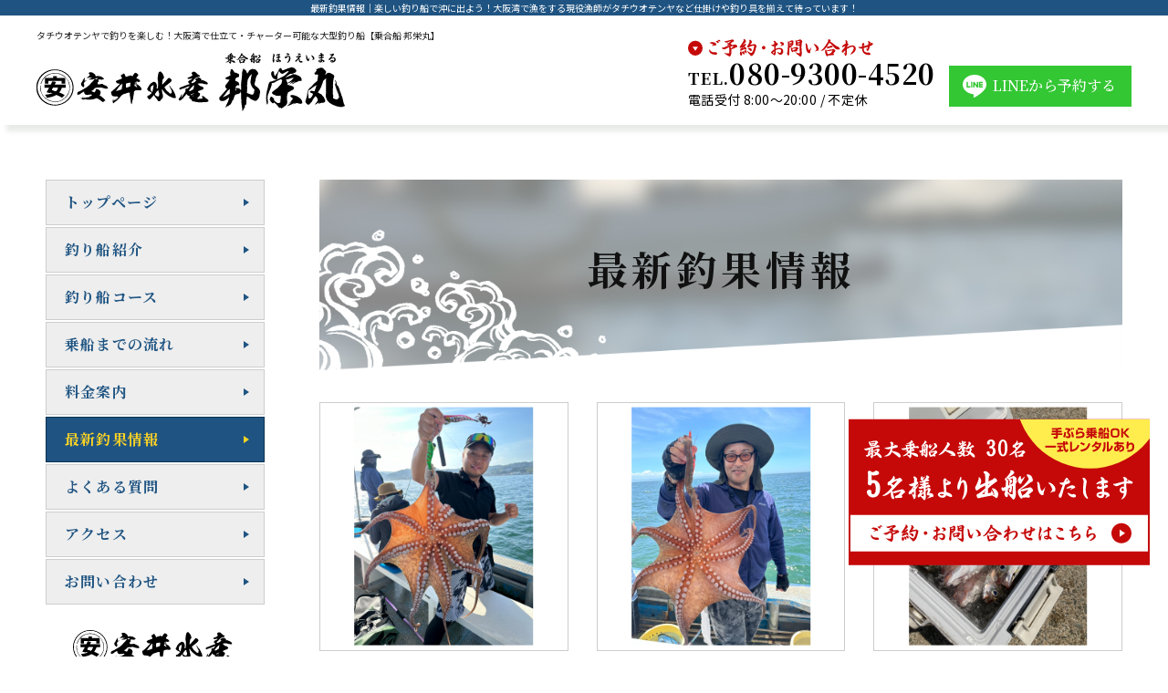

--- FILE ---
content_type: text/html; charset=UTF-8
request_url: https://sumahoueimaru.com/gallery/?page=20
body_size: 10527
content:
<!DOCTYPE html>
<html lang="ja">
<head>
	<meta http-equiv="Content-Type" content="text/html; charset=utf-8">
	<meta name="viewport" content="width=device-width,initial-scale=1.0">
	<meta http-equiv="X-UA-Compatible" content="IE=edge">
	<meta name="format-detection" content="telephone=no">
	<title>最新釣果情報｜大阪湾でタチウオテンヤなら釣り船【乗合船 邦栄丸】</title>
	<meta name="description" content="大阪湾でタチウオテンヤが体験できる釣り船といえば【乗合船 邦栄丸】！タチウオ以外にもタコや、イワシなど季節によって様々な種類のお魚が釣れます。最低5名様より出港致します。">
	<link href="../img/favicon.ico" rel="icon">
	<link rel="apple-touch-icon" href="../img/apple-touch-icon.png">
	<link rel="preconnect" href="https://fonts.gstatic.com">
	<link href="https://fonts.googleapis.com/css2?family=Noto+Sans+JP:wght@400;500;700&family=Noto+Serif+JP:wght@400;500;600;700&display=swap" rel="stylesheet">
	<link href="/static/css/reset.css" rel="stylesheet" type="text/css" />
<link href="/static/css/module.css" rel="stylesheet" type="text/css" />
<link href="../css/common.css" rel="stylesheet" type="text/css" />

	<link href="https://sumahoueimaru.com/css/style.css?20210506" rel="stylesheet" type="text/css">
	<link href="../css/_direct_css.css" rel="stylesheet" type="text/css">
	
	<!-- Global site tag (gtag.js) - Google Analytics -->
<script async src="https://www.googletagmanager.com/gtag/js?id=G-WD7408XRFT"></script>
<script>
  window.dataLayer = window.dataLayer || [];
  function gtag(){dataLayer.push(arguments);}
  gtag('js', new Date());

  gtag('config', 'G-WD7408XRFT');
</script>
</head>
<body class="drawer drawer--left pagecode-gallery" data-page="gallery" data-gallery-cat="">
<h1 class="seotext">最新釣果情報<span>｜楽しい釣り船で沖に出よう！大阪湾で漁をする現役漁師がタチウオテンヤなど仕掛けや釣り具を揃えて待っています！</span></h1>
<div id="wrap">
	<button type="button" class="drawer-toggle drawer-hamburger">
		<span class="sr-only"></span>
		<span class="drawer-hamburger-icon"></span>
	</button>
	<nav class="drawer-nav">
		<ul class="drawer-menu">
			<li>
				<ul class="sp-nav-list" data-current="index">
					<li class="sp-nav-list__item">
						<a class="sp-nav-list__link" href="https://sumahoueimaru.com">トップページ</a>
					</li>
					<li class="sp-nav-list__item" data-current="about">
						<a class="sp-nav-list__link" href="../about.php">釣り船紹介</a>
					</li>
					<li class="sp-nav-list__item" data-current="course">
						<a class="sp-nav-list__link" href="../course.php">釣り船コース</a>
					</li>
					<li class="sp-nav-list__item" data-current="flow">
						<a class="sp-nav-list__link" href="../flow.php">乗船までの流れ</a>
					</li>
					<li class="sp-nav-list__item" data-current="price">
						<a class="sp-nav-list__link" href="../price.php">料金案内</a>
					</li>
					<li class="sp-nav-list__item" data-current="gallery">
						<a class="sp-nav-list__link" href="../gallery/?page=1">最新釣果情報</a>
					</li>
					<li class="sp-nav-list__item" data-current="faq">
						<a class="sp-nav-list__link" href="../faq.php">よくある質問</a>
					</li>
					<li class="sp-nav-list__item" data-current="info">
						<a class="sp-nav-list__link" href="../info.php">アクセス</a>
					</li>
					<li class="sp-nav-list__item" data-current="contact">
						<a class="sp-nav-list__link" href="../contact.php">お問い合わせ</a>
					</li>
					<li class="sp-banner">
						<a href="../contact.php"><img src="../img/rightbar.svg" alt="お問い合わせはこちら"></a>
					</li>
				</ul>
<!-- ~*~*~*~*~ contentslist start ~*~*~*~*~ -->
<ul class="contentslist">
</ul>

<!-- ~*~*~*~*~ contentslist end ~*~*~*~*~ -->
			</li>
		</ul>
	</nav>
	<header id="header">
		<div class="h-box">
			<p class="h-logo wink">
				<a class="h-logo__link" href="https://sumahoueimaru.com"><img src="../img/logo.svg" alt="安井水産　乗合船 邦栄丸"></a>
			</p>
		</div>
		<div class="h-nav">
			<div class="h-nav__inner">
				<div class="h-nav__left">
					<p class="h-text">タチウオテンヤで釣りを楽しむ！大阪湾で仕立て・チャーター可能な大型釣り船【乗合船 邦栄丸】</p>
					<p class="logo wink">
						<a class="logo__link" href="https://sumahoueimaru.com"><img src="../img/logo.svg" alt="安井水産　乗合船 邦栄丸"></a>
					</p>
				</div>
				<div class="h-nav__right">
					<div class="h-info">
						<img src="../img/h_cta.svg" alt="ご予約・お問い合わせ">
						<p class="tel h-tel">TEL.<span class="h-tel__num">080-9300-4520
</span></p>
						<p class="h-time">電話受付 8:00～20:00 / 不定休</p>
					</div>
					<div class="h-banner">
						<a href="https://line.me/ti/p/lOfYoIMm35" target="_blank">LINEから予約する</a>
					</div>
				</div>
			</div>
		</div>
	</header>
	<div class="mainimg">
		<div class="box">
			<div class="text">
				<img src="../img/main_text.svg" alt="たくさん釣れて楽しい！乗合船邦栄丸">
			</div>
		</div>
		<div class="main_sp">
			<img src="../img/main_sp.jpg?210415_1710" alt="たくさん釣れて楽しい！乗合船邦栄丸">
		</div>
	</div>
	<div class="main">
		<div class="content">
<!-- ~*~*~*~*~ module start ~*~*~*~*~ -->

	<div class="module mod_h1">
	<h1>最新釣果情報</h1>
</div>

<div class="mod_gallery_list">
	<div id="gallery" class="fixHeight">
			<dl>
			<dd class="img">
			<a href="../gallery/252.php">
								<img src="../img_gallery/270_0.jpg" width="188" alt="" />
							</a>
			</dd>
			<dt><a href="../gallery/252.php">2024/7/28(日) タコ便🐙</a></dt>
			<dd>&lt;div&gt;2024年7月28日(土)&amp;nbsp; 晴☀️ 小潮?&lt;/div&gt;&lt;div&gt;&lt;br&gt;&lt;/div&gt;&lt;div&gt;ご乗船いただいた皆様、お疲れ様でございます&lt;/div&gt;&lt;div&gt;m(_ _)m m(_ _)m m(_ _)m&lt;/div&gt;&lt;div&gt;&lt;br&gt;&lt;/div&gt;&lt;div&gt;&amp;lt;タコ便?&amp;gt;&lt;/div&gt;&lt;div&gt;ＴＯＰ　２５杯&lt;/div&gt;&lt;div&gt;２番手　２0杯&lt;/div&gt;&lt;div&gt;３番手　１４杯✖️2名様&lt;/div&gt;&lt;div&gt;５〜１０杯のお客様が多かったです??&lt;/div&gt;&lt;div&gt;&lt;br&gt;&lt;/div&gt;&lt;div&gt;気温が下がらず暑い朝でした?&lt;/div&gt;&lt;div&gt;これから猛暑日が続くと思いますので、熱中症対策のため水分は余分に持たれてご乗船ください??日焼け対策もお忘れなくですよ??&lt;/div&gt;&lt;div&gt;&lt;br&gt;&lt;/div&gt;&lt;div&gt;本日は潮も見て神風ポイントからスタートしました?&lt;/div&gt;&lt;div&gt;&lt;br&gt;&lt;/div&gt;&lt;div&gt;２流し目に１.３㌔⤴️筆頭にキロ⤴️の大玉が４杯同時に釣れました?&lt;/div&gt;&lt;div&gt;もうひとつHITしていたのですが、昨日と同じく水面バラシ?残念です?&lt;/div&gt;&lt;div&gt;&lt;br&gt;&lt;/div&gt;&lt;div&gt;手が回らずタモ入れを手伝っていただいたお客様、本当にありがとうございます?‍♂️感謝&lt;/div&gt;&lt;div&gt;&lt;br&gt;&lt;/div&gt;&lt;div&gt;神風ポイントのポテンシャルはまだまだ健在ですね‼️&lt;/div&gt;&lt;div&gt;&lt;br&gt;&lt;/div&gt;&lt;div&gt;その後、いつものポイントに移動しましたが、潮が速く釣り難い状態が続きました?&lt;/div&gt;&lt;div&gt;なかなか潮が緩まない中、１.７㌔⤴️の大玉?があがりました?&lt;/div&gt;&lt;div&gt;釣られたお客様お見事でございます??&lt;/div&gt;&lt;div&gt;&lt;br&gt;&lt;/div&gt;&lt;div&gt;潮が緩むにつれて皆さん、竿が曲がり出しほっとひと息?‍?&lt;/div&gt;&lt;div&gt;終盤まであと少しで太玉から小玉がポロポロ釣れてました?&lt;/div&gt;&lt;div&gt;&lt;br&gt;&lt;/div&gt;&lt;div&gt;キッズアングラーさん含め、タコ?釣り初挑戦のお客様が多数おられましたが皆さん楽しまれておられたのでよかったです?&lt;/div&gt;&lt;div&gt;&lt;br&gt;&lt;/div&gt;&lt;div&gt;本日は暑いの中、最後まで頑張っていただきありがとうございましたm(__)m&lt;/div&gt;&lt;div&gt;また可愛らしいタコちゃんのリリースにもご協力くださりありがとうございました?‍♂️&lt;/div&gt;&lt;div&gt;&lt;br&gt;&lt;/div&gt;&lt;div&gt;またの御乗船、心よりお待ちしております?‍♂️&lt;/div&gt;&lt;div&gt;&lt;br&gt;&lt;/div&gt;&lt;div&gt;今シーズンはタコアタリ年？釣っても楽し食べても美味し?の本格シーズン到来ですよ?&lt;/div&gt;&lt;div&gt;&lt;br&gt;&lt;/div&gt;&lt;div&gt;今後の出船予定はInstagramの投稿(ピン留め)をご確認ください??&lt;/div&gt;&lt;div&gt;&lt;br&gt;&lt;/div&gt;&lt;div&gt;タコ便?、アジ午後便?、タチウオ便?の御予約お待ちしております?‍♂️?‍♂️?‍♂️&lt;/div&gt;&lt;div&gt;&lt;br&gt;&lt;/div&gt;&lt;div&gt;本投稿は週末中乗り @houeimaru_kobe が作成しております?&lt;/div&gt;&lt;div&gt;&lt;br&gt;&lt;/div&gt;&lt;div&gt;???集合時間および乗船料金について???&lt;/div&gt;&lt;div&gt;&lt;br&gt;&lt;/div&gt;&lt;div&gt;▪️タコ便?▪️&lt;/div&gt;&lt;div&gt;GW明けより漁の関係で水、土、日の出船予定となります?‍♂️&lt;/div&gt;&lt;div&gt;４時４０分に釣座の抽選を行いますので、４時半迄に船前にお集まりください?‍♂️&lt;/div&gt;&lt;div&gt;出船５時頃〜沖上がり１２時(１３時頃帰港)を予定しております。&lt;/div&gt;&lt;div&gt;乗船料金は大人8,000円(中学生以下のお子様6,000円)になります。&lt;/div&gt;&lt;div&gt;&lt;br&gt;&lt;/div&gt;&lt;div&gt;▪️アジ午後便?(サビキ釣り、バチコンアジング)▪️&lt;/div&gt;&lt;div&gt;GW明けより漁の関係で水、土、日の出船予定となります?‍♂️&lt;/div&gt;&lt;div&gt;１３時４０分に釣座の抽選を行いますので、１３時半迄に船前にお集まりください?‍♂️&lt;/div&gt;&lt;div&gt;出船１４時頃〜沖上がり１９時頃(１9時半頃帰港)を予定しております。&lt;/div&gt;&lt;div&gt;乗船料金は大人8,000円(中学生以下のお子様6,000円)になります。&lt;/div&gt;&lt;div&gt;&lt;br&gt;&lt;/div&gt;&lt;div&gt;☆エサについて☆&lt;/div&gt;&lt;div&gt;アミエビ２ブロック、さし餌付になります。&lt;/div&gt;&lt;div&gt;また追加のアミエビは１ブロック400円での販売となります。&lt;/div&gt;&lt;div&gt;仕掛けの船内販売もございます??&lt;/div&gt;&lt;div&gt;&lt;br&gt;&lt;/div&gt;&lt;div&gt;※ ※ ※ ※ ※ ※ ※ ※ ※ ※ ※ ※ ※ ※ ※ ※ ※ ※ ※ ※ ※ ※ ※ ※ ※ ※ ※ ※ ※&lt;/div&gt;&lt;div&gt;▪️初めて船釣りにご挑戦されるお客様、お子様連れのお客様、大歓迎でございます?&lt;/div&gt;&lt;div&gt;レンタルタックル(2,000円)もございますので、御予約の際にお申し付けください??&lt;/div&gt;&lt;div&gt;▪️船に氷を積んでおりますで、氷の準備は不要です?&lt;/div&gt;&lt;div&gt;▪️お湯をご用意しておりますので、カップ麺等お持ち込みいただければ、船上で食べれる事が可能です?&lt;/div&gt;&lt;div&gt;またゴミの持ち帰り不要です??&lt;/div&gt;&lt;div&gt;▪️帰港後、水道水で水洗いが可能です?&lt;/div&gt;&lt;div&gt;手足はもちろんのこと、ロッドやリールを洗っていただければと思います?&lt;/div&gt;&lt;div&gt;▪️準備の都合上、お迎えはできかねますが、お帰りの際は駐車場近くまでお荷物を運ばせていただきます??&lt;/div&gt;&lt;div&gt;※ ※ ※ ※ ※ ※ ※ ※ ※ ※ ※ ※ ※ ※ ※ ※ ※ ※ ※ ※ ※ ※ ※ ※ ※ ※ ※ ※ ※&lt;/div&gt;&lt;div&gt;&lt;br&gt;&lt;/div&gt;&lt;div&gt;#大阪湾 #神戸市 #須磨区 #神戸 #須磨 #乗合船 #遊漁船 #釣り船 #釣り #フィッシング #fishing #釣果 #タチウオ #太刀魚 #ドラゴン #タチウオテンヤ #テンヤ #タチウオジギング #ジギング #タコ #タコ釣り #タコエギ #アジ #メバル #サビキ #タイ #鯛 #タイラバ #釣り好きな人と繋がりたい #邦栄丸&lt;/div&gt;  &lt;div&gt;&lt;br&gt;&lt;/div&gt;</dd>
		</dl>
			<dl>
			<dd class="img">
			<a href="../gallery/251.php">
								<img src="../img_gallery/269_0.jpg" width="188" alt="" />
							</a>
			</dd>
			<dt><a href="../gallery/251.php">2024/7/27(土) タコ便🐙</a></dt>
			<dd>2024年7月27日(土)  晴☀️ 小潮? &lt;div&gt;&lt;br&gt;&lt;/div&gt;&lt;div&gt;ご乗船いただいた皆様、お疲れ様でございます&lt;/div&gt;&lt;div&gt;m(_ _)m m(_ _)m m(_ _)m&lt;/div&gt;&lt;div&gt;&lt;br&gt;&lt;/div&gt;&lt;div&gt;&amp;lt;タコ便?&amp;gt;&lt;/div&gt;&lt;div&gt;ＴＯＰ　２８杯&lt;/div&gt;&lt;div&gt;２番手　２３杯&lt;/div&gt;&lt;div&gt;３番手　１９杯&lt;/div&gt;&lt;div&gt;ほとんどのお客様が二桁安打されていました??&lt;/div&gt;&lt;div&gt;&lt;br&gt;&lt;/div&gt;&lt;div&gt;梅雨も明けカラッとした暑さでした?&lt;/div&gt;&lt;div&gt;蝉も鳴いて夏本番ですね?&lt;/div&gt;&lt;div&gt;これから猛暑日が続くと思いますので、熱中症対策のため水分は余分に持たれてご乗船ください??日焼け対策もお忘れなくですよ??&lt;/div&gt;&lt;div&gt;&lt;br&gt;&lt;/div&gt;&lt;div&gt;開始直後、船中初HITが1.2㌔⤴️の大玉、幸先よいスタートでした?&lt;/div&gt;&lt;div&gt;大玉の直後に800gの中玉も連チャンで釣られていましたよ?&lt;/div&gt;&lt;div&gt;釣られたお客様お見事でございます??&lt;/div&gt;&lt;div&gt;&lt;br&gt;&lt;/div&gt;&lt;div&gt;その後は皆さんよく竿が曲がり、食べ頃サイズの中玉から小玉をパラパラ釣れていました?&lt;/div&gt;&lt;div&gt;&lt;br&gt;&lt;/div&gt;&lt;div&gt;終盤、潮が悪くなってきたので大玉狙いで神風ポイントへ移動しました?&lt;/div&gt;&lt;div&gt;&lt;br&gt;&lt;/div&gt;&lt;div&gt;ドドーンと1.3㌔⤴️〜1㌔⤴️の大玉が６杯ほぼ同時HIT‼️&lt;/div&gt;&lt;div&gt;&lt;br&gt;&lt;/div&gt;&lt;div&gt;最後に1番大きな特玉は空中ポロリ?残念&lt;/div&gt;&lt;div&gt;&lt;br&gt;&lt;/div&gt;&lt;div&gt;ほんと一瞬の出来事でした?&lt;/div&gt;&lt;div&gt;&lt;br&gt;&lt;/div&gt;&lt;div&gt;神風ポイントには特玉、大玉まだまだ潜んでそうですよ?&lt;/div&gt;&lt;div&gt;&lt;br&gt;&lt;/div&gt;&lt;div&gt;本日は暑いの中、最後まで頑張っていただきありがとうございましたm(__)m&lt;/div&gt;&lt;div&gt;また可愛らしいタコちゃんのリリースにもご協力くださりありがとうございました?‍♂️&lt;/div&gt;&lt;div&gt;&lt;br&gt;&lt;/div&gt;&lt;div&gt;またの御乗船、心よりお待ちしております?‍♂️&lt;/div&gt;&lt;div&gt;&lt;br&gt;&lt;/div&gt;&lt;div&gt;今シーズンはタコアタリ年？釣っても楽し食べても美味し?の本格シーズン到来ですよ?&lt;/div&gt;&lt;div&gt;&lt;br&gt;&lt;/div&gt;&lt;div&gt;今後の出船予定はInstagramの投稿(ピン留め)をご確認ください??&lt;/div&gt;&lt;div&gt;&lt;br&gt;&lt;/div&gt;&lt;div&gt;タコ便?、アジ午後便?、タチウオ便?の御予約お待ちしております?‍♂️?‍♂️?‍♂️&lt;/div&gt;&lt;div&gt;&lt;br&gt;&lt;/div&gt;&lt;div&gt;本投稿は週末中乗り @houeimaru_kobe が作成しております?&lt;/div&gt;&lt;div&gt;&lt;br&gt;&lt;/div&gt;&lt;div&gt;???集合時間および乗船料金について???&lt;/div&gt;&lt;div&gt;&lt;br&gt;&lt;/div&gt;&lt;div&gt;▪️タコ便?▪️&lt;/div&gt;&lt;div&gt;GW明けより漁の関係で水、土、日の出船予定となります?‍♂️&lt;/div&gt;&lt;div&gt;４時４０分に釣座の抽選を行いますので、４時半迄に船前にお集まりください?‍♂️&lt;/div&gt;&lt;div&gt;出船５時頃〜沖上がり１２時(１３時頃帰港)を予定しております。&lt;/div&gt;&lt;div&gt;乗船料金は大人8,000円(中学生以下のお子様6,000円)になります。&lt;/div&gt;&lt;div&gt;&lt;br&gt;&lt;/div&gt;&lt;div&gt;▪️アジ午後便?(サビキ釣り、バチコンアジング)▪️&lt;/div&gt;&lt;div&gt;GW明けより漁の関係で水、土、日の出船予定となります?‍♂️&lt;/div&gt;&lt;div&gt;１３時４０分に釣座の抽選を行いますので、１３時半迄に船前にお集まりください?‍♂️&lt;/div&gt;&lt;div&gt;出船１４時頃〜沖上がり１９時頃(１9時半頃帰港)を予定しております。&lt;/div&gt;&lt;div&gt;乗船料金は大人8,000円(中学生以下のお子様6,000円)になります。&lt;/div&gt;&lt;div&gt;&lt;br&gt;&lt;/div&gt;&lt;div&gt;☆エサについて☆&lt;/div&gt;&lt;div&gt;アミエビ２ブロック、さし餌付になります。&lt;/div&gt;&lt;div&gt;また追加のアミエビは１ブロック400円での販売となります。&lt;/div&gt;&lt;div&gt;仕掛けの船内販売もございます??&lt;/div&gt;&lt;div&gt;&lt;br&gt;&lt;/div&gt;&lt;div&gt;※ ※ ※ ※ ※ ※ ※ ※ ※ ※ ※ ※ ※ ※ ※ ※ ※ ※ ※ ※ ※ ※ ※ ※ ※ ※ ※ ※ ※&lt;/div&gt;&lt;div&gt;▪️初めて船釣りにご挑戦されるお客様、お子様連れのお客様、大歓迎でございます?&lt;/div&gt;&lt;div&gt;レンタルタックル(2,000円)もございますので、御予約の際にお申し付けください??&lt;/div&gt;&lt;div&gt;▪️船に氷を積んでおりますで、氷の準備は不要です?&lt;/div&gt;&lt;div&gt;▪️お湯をご用意しておりますので、カップ麺等お持ち込みいただければ、船上で食べれる事が可能です?&lt;/div&gt;&lt;div&gt;またゴミの持ち帰り不要です??&lt;/div&gt;&lt;div&gt;▪️帰港後、水道水で水洗いが可能です?&lt;/div&gt;&lt;div&gt;手足はもちろんのこと、ロッドやリールを洗っていただければと思います?&lt;/div&gt;&lt;div&gt;▪️準備の都合上、お迎えはできかねますが、お帰りの際は駐車場近くまでお荷物を運ばせていただきます??&lt;/div&gt;&lt;div&gt;※ ※ ※ ※ ※ ※ ※ ※ ※ ※ ※ ※ ※ ※ ※ ※ ※ ※ ※ ※ ※ ※ ※ ※ ※ ※ ※ ※ ※&lt;/div&gt;&lt;div&gt;&lt;br&gt;&lt;/div&gt;&lt;div&gt;#大阪湾 #神戸市 #須磨区 #神戸 #須磨 #乗合船 #遊漁船 #釣り船 #釣り #フィッシング #fishing #釣果 #タチウオ #太刀魚 #ドラゴン #タチウオテンヤ #テンヤ #タチウオジギング #ジギング #タコ #タコ釣り #タコエギ #アジ #メバル #サビキ #タイ #鯛 #タイラバ #釣り好きな人と繋がりたい #邦栄丸&lt;/div&gt;</dd>
		</dl>
			<dl>
			<dd class="img">
			<a href="../gallery/250.php">
								<img src="../img_gallery/268_0.jpg" width="188" alt="" />
							</a>
			</dd>
			<dt><a href="../gallery/250.php">2024/7/24(水) アジ午前便🐟</a></dt>
			<dd>2024年7月24日(水)  曇り時々晴?️☀️ 中潮? &lt;div&gt;&lt;br&gt;&lt;/div&gt;&lt;div&gt;ご乗船いただいた皆様、お疲れ様でございます&lt;/div&gt;&lt;div&gt;m(_ _)m m(_ _)m m(_ _)m&lt;/div&gt;&lt;div&gt;&lt;br&gt;&lt;/div&gt;&lt;div&gt;&amp;lt;アジ午前便?&amp;gt;&lt;/div&gt;&lt;div&gt;サビキ&lt;/div&gt;&lt;div&gt;ＴＯＰ　４０匹以上&lt;/div&gt;&lt;div&gt;全員　　３０匹以上&lt;/div&gt;&lt;div&gt;&lt;br&gt;&lt;/div&gt;&lt;div&gt;午前アジ便の出船でした??&lt;/div&gt;&lt;div&gt;&lt;br&gt;&lt;/div&gt;&lt;div&gt;ポイントに付くと同時にアジパクタイムスタート‼️次々と竿が曲がっていました?&lt;/div&gt;&lt;div&gt;&lt;br&gt;&lt;/div&gt;&lt;div&gt;先週よりアベレージサイズが一回りいや二回り大きかったです?&lt;/div&gt;&lt;div&gt;尺アジには少し足りませんでしたが28cmの良型アジも混じり皆さんよく釣られていました?&lt;/div&gt;&lt;div&gt;&lt;br&gt;&lt;/div&gt;&lt;div&gt;アジの他にゲストの真鯛、黒鯛、鯖が釣れていましたよ??&lt;/div&gt;&lt;div&gt;&lt;br&gt;&lt;/div&gt;&lt;div&gt;キッズアングラーさんも沢山釣られ、船釣りを楽しまれておられました?&lt;/div&gt;&lt;div&gt;夏休みの想い出の１ページになるといいですね?&lt;/div&gt;&lt;div&gt;&lt;br&gt;&lt;/div&gt;&lt;div&gt;最後まで頑張っていただきありがとうございましたm(__)m&lt;/div&gt;&lt;div&gt;またの御乗船、心よりお待ちしております?‍♂️&lt;/div&gt;&lt;div&gt;&lt;br&gt;&lt;/div&gt;&lt;div&gt;今後の出船予定はInstagramの投稿(ピン留め)をご確認ください??&lt;/div&gt;&lt;div&gt;&lt;br&gt;&lt;/div&gt;&lt;div&gt;釣っても楽しい食べても美味しいメクリアジシーズン到来ですよ?&lt;/div&gt;&lt;div&gt;&lt;br&gt;&lt;/div&gt;&lt;div&gt;御予約お待ちしております?‍♂️&lt;/div&gt;&lt;div&gt;&lt;br&gt;&lt;/div&gt;&lt;div&gt;本投稿は週末中乗り @houeimaru_kobe が作成しております?‍♂️&lt;/div&gt;&lt;div&gt;&lt;br&gt;&lt;/div&gt;&lt;div&gt;???集合時間および乗船料金について???&lt;/div&gt;&lt;div&gt;&lt;br&gt;&lt;/div&gt;&lt;div&gt;▪️タコ便?▪️&lt;/div&gt;&lt;div&gt;GW明けより漁の関係で水、土、日の出船予定となります?‍♂️&lt;/div&gt;&lt;div&gt;４時４０分に釣座の抽選を行いますので、４時半迄に船前にお集まりください?‍♂️&lt;/div&gt;&lt;div&gt;出船５時頃〜沖上がり１２時(１３時頃帰港)を予定しております。&lt;/div&gt;&lt;div&gt;乗船料金は大人8,000円(中学生以下のお子様6,000円)になります。&lt;/div&gt;&lt;div&gt;&lt;br&gt;&lt;/div&gt;&lt;div&gt;▪️アジ午後便?(サビキ釣り、バチコンアジング)▪️&lt;/div&gt;&lt;div&gt;GW明けより漁の関係で水、土、日の出船予定となります?‍♂️&lt;/div&gt;&lt;div&gt;１３時４０分に釣座の抽選を行いますので、１３時半迄に船前にお集まりください?‍♂️&lt;/div&gt;&lt;div&gt;出船１４時頃〜沖上がり１９時頃(１9時半頃帰港)を予定しております。&lt;/div&gt;&lt;div&gt;乗船料金は大人8,000円(中学生以下のお子様6,000円)になります。&lt;/div&gt;&lt;div&gt;&lt;br&gt;&lt;/div&gt;&lt;div&gt;☆エサについて☆&lt;/div&gt;&lt;div&gt;アミエビ２ブロック、さし餌付になります。&lt;/div&gt;&lt;div&gt;また追加のアミエビは１ブロック400円での販売となります。&lt;/div&gt;&lt;div&gt;仕掛けの船内販売もございます??&lt;/div&gt;&lt;div&gt;&lt;br&gt;&lt;/div&gt;&lt;div&gt;※ ※ ※ ※ ※ ※ ※ ※ ※ ※ ※ ※ ※ ※ ※ ※ ※ ※ ※ ※ ※ ※ ※ ※ ※ ※ ※ ※ ※&lt;/div&gt;&lt;div&gt;▪️初めて船釣りにご挑戦されるお客様、お子様連れのお客様、大歓迎でございます?&lt;/div&gt;&lt;div&gt;レンタルタックル(2,000円)もございますので、御予約の際にお申し付けください??&lt;/div&gt;&lt;div&gt;▪️船に氷を積んでおりますで、氷の準備は不要です?&lt;/div&gt;&lt;div&gt;▪️お湯をご用意しておりますので、カップ麺等お持ち込みいただければ、船上で食べれる事が可能です?&lt;/div&gt;&lt;div&gt;またゴミの持ち帰り不要です??&lt;/div&gt;&lt;div&gt;▪️帰港後、水道水で水洗いが可能です?&lt;/div&gt;&lt;div&gt;手足はもちろんのこと、ロッドやリールを洗っていただければと思います?&lt;/div&gt;&lt;div&gt;▪️準備の都合上、お迎えはできかねますが、お帰りの際は駐車場近くまでお荷物を運ばせていただきます??&lt;/div&gt;&lt;div&gt;※ ※ ※ ※ ※ ※ ※ ※ ※ ※ ※ ※ ※ ※ ※ ※ ※ ※ ※ ※ ※ ※ ※ ※ ※ ※ ※ ※ ※&lt;/div&gt;&lt;div&gt;&lt;br&gt;&lt;/div&gt;&lt;div&gt;#大阪湾 #神戸市 #須磨区 #神戸 #須磨 #乗合船 #遊漁船 #釣り船 #釣り #フィッシング #fishing #釣果 #タチウオ #太刀魚 #ドラゴン #タチウオテンヤ #テンヤ #タチウオジギング #ジギング #タコ #タコ釣り #タコエギ #アジ #メバル #サビキ #タイ #鯛 #タイラバ #釣り好きな人と繋がりたい #邦栄丸&lt;/div&gt;</dd>
		</dl>
			<dl>
			<dd class="img">
			<a href="../gallery/249.php">
								<img src="../img_gallery/267_0.jpg" width="188" alt="" />
							</a>
			</dd>
			<dt><a href="../gallery/249.php">2024/7/21(日) タコ便🐙</a></dt>
			<dd>2024年7月21日(日)  晴☀️ 大潮? &lt;div&gt;&lt;br&gt;&lt;/div&gt;&lt;div&gt;ご乗船いただいた皆様、お疲れ様でございます&lt;/div&gt;&lt;div&gt;m(_ _)m m(_ _)m m(_ _)m&lt;/div&gt;&lt;div&gt;&lt;br&gt;&lt;/div&gt;&lt;div&gt;&amp;lt;タコ便?&amp;gt;&lt;/div&gt;&lt;div&gt;ＴＯＰ　４４杯&lt;/div&gt;&lt;div&gt;２番手　３５杯&lt;/div&gt;&lt;div&gt;３番手　３４杯&lt;/div&gt;&lt;div&gt;初の全員二桁安打達成となりました‼️&lt;/div&gt;&lt;div&gt;&lt;br&gt;&lt;/div&gt;&lt;div&gt;船長、私共々寝坊し、朝はご心配をおかけし申し訳ございませんでした?‍♂️定刻前に出船できておりますのでどうかお許しください?‍♂️?&lt;/div&gt;&lt;div&gt;&lt;br&gt;&lt;/div&gt;&lt;div&gt;朝から蒸し蒸し、太陽が上ると殺人光線で肌がジリジリ、暑すぎました?&lt;/div&gt;&lt;div&gt;梅雨も明けて夏本番、暑さも厳しくなりました?&lt;/div&gt;&lt;div&gt;熱中症対策のため水分は余分に持たれてご乗船ください??日焼け対策もお忘れなくですよ??&lt;/div&gt;&lt;div&gt;&lt;br&gt;&lt;/div&gt;&lt;div&gt;スタートからよく竿が曲がってました?&lt;/div&gt;&lt;div&gt;サイズは可愛らしいタコちゃん、小玉がメインでしたが、食べ頃サイズの中玉も混じりました?&lt;/div&gt;&lt;div&gt;&lt;br&gt;&lt;/div&gt;&lt;div&gt;昨日に引き続き潮が変わるタイミングにドカーンと2.0㌔⤴️の特玉?、少し遅れて1.2㌔⤴️の大玉?があがりました?&lt;/div&gt;&lt;div&gt;釣られたお客様お見事でございます??&lt;/div&gt;&lt;div&gt;やっぱり潮の変わり目は大玉チャンスなので気が抜けませんよ?&lt;/div&gt;&lt;div&gt;&lt;br&gt;&lt;/div&gt;&lt;div&gt;終盤は中玉?連発のシーンもありました?&lt;/div&gt;&lt;div&gt;&lt;br&gt;&lt;/div&gt;&lt;div&gt;数は昨日の今シーズン最多に僅かに届きませんでしたが、船全体の数は今シーズン最多でした?&lt;/div&gt;&lt;div&gt;&lt;br&gt;&lt;/div&gt;&lt;div&gt;全員二桁安打していただけたのでよかったです??&lt;/div&gt;&lt;div&gt;&lt;br&gt;&lt;/div&gt;&lt;div&gt;本日は蒸し暑いの中、最後まで頑張っていただきありがとうございましたm(__)m&lt;/div&gt;&lt;div&gt;また可愛らしいタコちゃんのリリースにもご協力くださりありがとうございました?‍♂️&lt;/div&gt;&lt;div&gt;&lt;br&gt;&lt;/div&gt;&lt;div&gt;またの御乗船、心よりお待ちしております?‍♂️&lt;/div&gt;&lt;div&gt;&lt;br&gt;&lt;/div&gt;&lt;div&gt;数釣りが楽しめ、釣っても楽し食べても美味し?の本格シーズン到来ですよ?&lt;/div&gt;&lt;div&gt;&lt;br&gt;&lt;/div&gt;&lt;div&gt;今後の出船予定はInstagramの投稿(ピン留め)をご確認ください??&lt;/div&gt;&lt;div&gt;&lt;br&gt;&lt;/div&gt;&lt;div&gt;タコ便?、アジ午後便?の御予約お待ちしております?‍♂️?‍♂️?‍♂️&lt;/div&gt;&lt;div&gt;&lt;br&gt;&lt;/div&gt;&lt;div&gt;本投稿は週末中乗り @houeimaru_kobe が作成しております?&lt;/div&gt;&lt;div&gt;&lt;br&gt;&lt;/div&gt;&lt;div&gt;???集合時間および乗船料金について???&lt;/div&gt;&lt;div&gt;&lt;br&gt;&lt;/div&gt;&lt;div&gt;▪️タコ便?▪️&lt;/div&gt;&lt;div&gt;GW明けより漁の関係で水、土、日の出船予定となります?‍♂️&lt;/div&gt;&lt;div&gt;４時４０分に釣座の抽選を行いますので、４時半迄に船前にお集まりください?‍♂️&lt;/div&gt;&lt;div&gt;出船５時頃〜沖上がり１２時(１３時頃帰港)を予定しております。&lt;/div&gt;&lt;div&gt;乗船料金は大人8,000円(中学生以下のお子様6,000円)になります。&lt;/div&gt;&lt;div&gt;&lt;br&gt;&lt;/div&gt;&lt;div&gt;▪️アジ午後便?(サビキ釣り、バチコンアジング)▪️&lt;/div&gt;&lt;div&gt;GW明けより漁の関係で水、土、日の出船予定となります?‍♂️&lt;/div&gt;&lt;div&gt;１３時４０分に釣座の抽選を行いますので、１３時半迄に船前にお集まりください?‍♂️&lt;/div&gt;&lt;div&gt;出船１４時頃〜沖上がり１９時頃(１9時半頃帰港)を予定しております。&lt;/div&gt;&lt;div&gt;乗船料金は大人8,000円(中学生以下のお子様6,000円)になります。&lt;/div&gt;&lt;div&gt;&lt;br&gt;&lt;/div&gt;&lt;div&gt;☆エサについて☆&lt;/div&gt;&lt;div&gt;アミエビ２ブロック、さし餌付になります。&lt;/div&gt;&lt;div&gt;また追加のアミエビは１ブロック400円での販売となります。&lt;/div&gt;&lt;div&gt;仕掛けの船内販売もございます??&lt;/div&gt;&lt;div&gt;&lt;br&gt;&lt;/div&gt;&lt;div&gt;※ ※ ※ ※ ※ ※ ※ ※ ※ ※ ※ ※ ※ ※ ※ ※ ※ ※ ※ ※ ※ ※ ※ ※ ※ ※ ※ ※ ※&lt;/div&gt;&lt;div&gt;▪️初めて船釣りにご挑戦されるお客様、お子様連れのお客様、大歓迎でございます?&lt;/div&gt;&lt;div&gt;レンタルタックル(2,000円)もございますので、御予約の際にお申し付けください??&lt;/div&gt;&lt;div&gt;▪️船に氷を積んでおりますで、氷の準備は不要です?&lt;/div&gt;&lt;div&gt;▪️お湯をご用意しておりますので、カップ麺等お持ち込みいただければ、船上で食べれる事が可能です?&lt;/div&gt;&lt;div&gt;またゴミの持ち帰り不要です??&lt;/div&gt;&lt;div&gt;▪️帰港後、水道水で水洗いが可能です?&lt;/div&gt;&lt;div&gt;手足はもちろんのこと、ロッドやリールを洗っていただければと思います?&lt;/div&gt;&lt;div&gt;▪️準備の都合上、お迎えはできかねますが、お帰りの際は駐車場近くまでお荷物を運ばせていただきます??&lt;/div&gt;&lt;div&gt;※ ※ ※ ※ ※ ※ ※ ※ ※ ※ ※ ※ ※ ※ ※ ※ ※ ※ ※ ※ ※ ※ ※ ※ ※ ※ ※ ※ ※&lt;/div&gt;&lt;div&gt;&lt;br&gt;&lt;/div&gt;&lt;div&gt;#大阪湾 #神戸市 #須磨区 #神戸 #須磨 #乗合船 #遊漁船 #釣り船 #釣り #フィッシング #fishing #釣果 #タチウオ #太刀魚 #ドラゴン #タチウオテンヤ #テンヤ #タチウオジギング #ジギング #タコ #タコ釣り #タコエギ #アジ #メバル #サビキ #タイ #鯛 #タイラバ #釣り好きな人と繋がりたい #邦栄丸&lt;/div&gt;</dd>
		</dl>
			<dl>
			<dd class="img">
			<a href="../gallery/248.php">
								<img src="../img_gallery/261_0.jpg" width="188" alt="" />
							</a>
			</dd>
			<dt><a href="../gallery/248.php">2024/7/20(土) タコ便🐙</a></dt>
			<dd>&lt;div&gt;2024年7月20日(土)&amp;nbsp; 晴時々曇り?️ 中潮?&lt;/div&gt;&lt;div&gt;&lt;br&gt;&lt;/div&gt;&lt;div&gt;ご乗船いただいた皆様、お疲れ様でございます&lt;/div&gt;&lt;div&gt;m(_ _)m m(_ _)m m(_ _)m&lt;/div&gt;&lt;div&gt;&lt;br&gt;&lt;/div&gt;&lt;div&gt;&amp;lt;タコ便?&amp;gt;&lt;/div&gt;&lt;div&gt;ＴＯＰ　４６杯(今シーズン最多記録更新‼️)&lt;/div&gt;&lt;div&gt;２番手　２５杯&lt;/div&gt;&lt;div&gt;３番手　１６杯✖️２名様&lt;/div&gt;&lt;div&gt;１０杯前後のお客様が多かったです??&lt;/div&gt;&lt;div&gt;&lt;br&gt;&lt;/div&gt;&lt;div&gt;蒸し暑い朝でしたが出港すると風が気持ちいい感じでした?&lt;/div&gt;&lt;div&gt;熱中症対策のため水分は余分に持たれてご乗船ください??日焼け対策もお忘れなくですよ??&lt;/div&gt;&lt;div&gt;&lt;br&gt;&lt;/div&gt;&lt;div&gt;スタートからよく竿が曲がってました?&lt;/div&gt;&lt;div&gt;可愛らしいタコちゃんが多かったですが、食べ頃サイズの中玉も混じり混じり釣れていました?&lt;/div&gt;&lt;div&gt;&lt;br&gt;&lt;/div&gt;&lt;div&gt;潮が変わると同時にドカーンと2.3㌔⤴️の特玉?と1㌔⤴️の大玉?があがりました?&lt;/div&gt;&lt;div&gt;潮の動き出しは大玉チャンスなので気が抜けませんね??&lt;/div&gt;&lt;div&gt;釣られたお客様お見事でございます??&lt;/div&gt;&lt;div&gt;&lt;br&gt;&lt;/div&gt;&lt;div&gt;終盤、大玉狙いで神風ポイントに移動しましたが、こちらは不発で小玉がポロポロと上がった程度でした?&lt;/div&gt;&lt;div&gt;&lt;br&gt;&lt;/div&gt;&lt;div&gt;これから可愛らしいタコちゃんが多かったのでこれからどんどん成長し、大きくなって釣れてくれる事に期待しましょう??&lt;/div&gt;&lt;div&gt;&lt;br&gt;&lt;/div&gt;&lt;div&gt;本日は蒸し暑いの中、最後まで頑張っていただきありがとうございましたm(__)m&lt;/div&gt;&lt;div&gt;また可愛らしいタコちゃんのリリースにもご協力くださりありがとうございました?‍♂️&lt;/div&gt;&lt;div&gt;&lt;br&gt;&lt;/div&gt;&lt;div&gt;またの御乗船、心よりお待ちしております?‍♂️&lt;/div&gt;&lt;div&gt;&lt;br&gt;&lt;/div&gt;&lt;div&gt;夏と言えば釣っても楽し食べても美味し?の本格シーズン到来ですよ?&lt;/div&gt;&lt;div&gt;&lt;br&gt;&lt;/div&gt;&lt;div&gt;今後の出船予定はInstagramの投稿(ピン留め)をご確認ください??&lt;/div&gt;&lt;div&gt;&lt;br&gt;&lt;/div&gt;&lt;div&gt;タコ便?、アジ午後便?の御予約お待ちしております?‍♂️?‍♂️?‍♂️&lt;/div&gt;&lt;div&gt;&lt;br&gt;&lt;/div&gt;&lt;div&gt;本投稿は週末中乗り @houeimaru_kobe が作成しております?&lt;/div&gt;&lt;div&gt;&lt;br&gt;&lt;/div&gt;&lt;div&gt;???集合時間および乗船料金について???&lt;/div&gt;&lt;div&gt;&lt;br&gt;&lt;/div&gt;&lt;div&gt;▪️タコ便?▪️&lt;/div&gt;&lt;div&gt;GW明けより漁の関係で水、土、日の出船予定となります?‍♂️&lt;/div&gt;&lt;div&gt;４時４０分に釣座の抽選を行いますので、４時半迄に船前にお集まりください?‍♂️&lt;/div&gt;&lt;div&gt;出船５時頃〜沖上がり１２時(１３時頃帰港)を予定しております。&lt;/div&gt;&lt;div&gt;乗船料金は大人8,000円(中学生以下のお子様6,000円)になります。&lt;/div&gt;&lt;div&gt;&lt;br&gt;&lt;/div&gt;&lt;div&gt;▪️アジ午後便?(サビキ釣り、バチコンアジング)▪️&lt;/div&gt;&lt;div&gt;GW明けより漁の関係で水、土、日の出船予定となります?‍♂️&lt;/div&gt;&lt;div&gt;１３時４０分に釣座の抽選を行いますので、１３時半迄に船前にお集まりください?‍♂️&lt;/div&gt;&lt;div&gt;出船１４時頃〜沖上がり１９時頃(１9時半頃帰港)を予定しております。&lt;/div&gt;&lt;div&gt;乗船料金は大人8,000円(中学生以下のお子様6,000円)になります。&lt;/div&gt;&lt;div&gt;&lt;br&gt;&lt;/div&gt;&lt;div&gt;☆エサについて☆&lt;/div&gt;&lt;div&gt;アミエビ２ブロック、さし餌付になります。&lt;/div&gt;&lt;div&gt;また追加のアミエビは１ブロック400円での販売となります。&lt;/div&gt;&lt;div&gt;仕掛けの船内販売もございます??&lt;/div&gt;&lt;div&gt;&lt;br&gt;&lt;/div&gt;&lt;div&gt;※ ※ ※ ※ ※ ※ ※ ※ ※ ※ ※ ※ ※ ※ ※ ※ ※ ※ ※ ※ ※ ※ ※ ※ ※ ※ ※ ※ ※&lt;/div&gt;&lt;div&gt;▪️初めて船釣りにご挑戦されるお客様、お子様連れのお客様、大歓迎でございます?&lt;/div&gt;&lt;div&gt;レンタルタックル(2,000円)もございますので、御予約の際にお申し付けください??&lt;/div&gt;&lt;div&gt;▪️船に氷を積んでおりますで、氷の準備は不要です?&lt;/div&gt;&lt;div&gt;▪️お湯をご用意しておりますので、カップ麺等お持ち込みいただければ、船上で食べれる事が可能です?&lt;/div&gt;&lt;div&gt;またゴミの持ち帰り不要です??&lt;/div&gt;&lt;div&gt;▪️帰港後、水道水で水洗いが可能です?&lt;/div&gt;&lt;div&gt;手足はもちろんのこと、ロッドやリールを洗っていただければと思います?&lt;/div&gt;&lt;div&gt;▪️準備の都合上、お迎えはできかねますが、お帰りの際は駐車場近くまでお荷物を運ばせていただきます??&lt;/div&gt;&lt;div&gt;※ ※ ※ ※ ※ ※ ※ ※ ※ ※ ※ ※ ※ ※ ※ ※ ※ ※ ※ ※ ※ ※ ※ ※ ※ ※ ※ ※ ※&lt;/div&gt;&lt;div&gt;&lt;br&gt;&lt;/div&gt;&lt;div&gt;#大阪湾 #神戸市 #須磨区 #神戸 #須磨 #乗合船 #遊漁船 #釣り船 #釣り #フィッシング #fishing #釣果 #タチウオ #太刀魚 #ドラゴン #タチウオテンヤ #テンヤ #タチウオジギング #ジギング #タコ #タコ釣り #タコエギ #アジ #メバル #サビキ #タイ #鯛 #タイラバ #釣り好きな人と繋がりたい #邦栄丸&lt;/div&gt;</dd>
		</dl>
			<dl>
			<dd class="img">
			<a href="../gallery/247.php">
								<img src="../img_gallery/260_0.jpg" width="188" alt="" />
							</a>
			</dd>
			<dt><a href="../gallery/247.php">神戸市漁協釣船協議会　タコ放流</a></dt>
			<dd>&lt;p style=&quot;margin:0px;padding:0px&quot;&gt;神戸市漁協釣船協議会所属&lt;/p&gt;&lt;p&gt;及び、淡路岩屋漁協釣船部会所属の各船&lt;/p&gt;&lt;p&gt;資金を持ち寄り、マダコの放流を神戸沖にて&lt;/p&gt;&lt;p&gt;行いました❗&lt;/p&gt;&lt;p&gt;&lt;br&gt;&lt;/p&gt;&lt;p&gt;子ダコは、いつもお世話になっている&lt;/p&gt;&lt;p&gt;近藤丸所属の東二見漁協に協力して頂き&lt;/p&gt;&lt;p&gt;確保できました?&lt;/p&gt;&lt;p&gt;いつもありがとうございます?&lt;/p&gt;&lt;p&gt;放流資金の募金箱等、設置しますので&lt;br&gt;&lt;/p&gt;&lt;p&gt;またご協力のほど、よろしくお願いします?&lt;/p&gt;&lt;p&gt;&lt;br&gt;&lt;/p&gt;  &lt;p&gt;&lt;br&gt;&lt;/p&gt;&lt;p&gt;&lt;br&gt;&lt;/p&gt;</dd>
		</dl>
			<dl>
			<dd class="img">
			<a href="../gallery/246.php">
								<img src="../img_gallery/259_0.jpg" width="188" alt="" />
							</a>
			</dd>
			<dt><a href="../gallery/246.php">2024/7/17(水) アジ午前便?</a></dt>
			<dd>2024年7月17日(水)  晴☀️ 小潮? &lt;div&gt;&lt;br&gt;&lt;/div&gt;&lt;div&gt;ご乗船いただいた皆様、お疲れ様でございます&lt;/div&gt;&lt;div&gt;m(_ _)m m(_ _)m m(_ _)m&lt;/div&gt;&lt;div&gt;&lt;br&gt;&lt;/div&gt;&lt;div&gt;&amp;lt;アジ午後便?&amp;gt;&lt;/div&gt;&lt;div&gt;サビキ&lt;/div&gt;&lt;div&gt;ＴＯＰ　８０匹&lt;/div&gt;&lt;div&gt;全員　　３０匹以上&lt;/div&gt;&lt;div&gt;&lt;br&gt;&lt;/div&gt;&lt;div&gt;涼しい午前アジ便の出船になりました??&lt;/div&gt;&lt;div&gt;&lt;br&gt;&lt;/div&gt;&lt;div&gt;朝イチはなかなかよい反応がありませんでしたが、ポイントを変えアジが釣れ出すといつも通りのアジパクタイムスタート‼️&lt;/div&gt;&lt;div&gt;&lt;br&gt;&lt;/div&gt;&lt;div&gt;時折、鯖祭りも開催されました?&lt;/div&gt;&lt;div&gt;手が回らずタモ入れを手伝っていただいたお客様、本当にありがとうございます?‍♂️感謝&lt;/div&gt;&lt;div&gt;&lt;br&gt;&lt;/div&gt;&lt;div&gt;アジの他にゲストの鯖、ツバス、小鯛が釣れていました??&lt;/div&gt;&lt;div&gt;&lt;br&gt;&lt;/div&gt;&lt;div&gt;最後まで頑張っていただきありがとうございましたm(__)m&lt;/div&gt;&lt;div&gt;またの御乗船、心よりお待ちしております?‍♂️&lt;/div&gt;&lt;div&gt;&lt;br&gt;&lt;/div&gt;&lt;div&gt;今後の出船予定はInstagramの投稿(ピン留め)をご確認ください??&lt;/div&gt;&lt;div&gt;&lt;br&gt;&lt;/div&gt;&lt;div&gt;釣っても楽しい食べても美味しいメクリアジシーズン到来ですよ?&lt;/div&gt;&lt;div&gt;&lt;br&gt;&lt;/div&gt;&lt;div&gt;御予約お待ちしております?‍♂️&lt;/div&gt;&lt;div&gt;&lt;br&gt;&lt;/div&gt;&lt;div&gt;本投稿は週末中乗り @houeimaru_kobe が作成しております?‍♂️&lt;/div&gt;&lt;div&gt;&lt;br&gt;&lt;/div&gt;&lt;div&gt;???集合時間および乗船料金について???&lt;/div&gt;&lt;div&gt;&lt;br&gt;&lt;/div&gt;&lt;div&gt;▪️タコ便?▪️&lt;/div&gt;&lt;div&gt;GW明けより漁の関係で水、土、日の出船予定となります?‍♂️&lt;/div&gt;&lt;div&gt;４時４０分に釣座の抽選を行いますので、４時半迄に船前にお集まりください?‍♂️&lt;/div&gt;&lt;div&gt;出船５時頃〜沖上がり１２時(１３時頃帰港)を予定しております。&lt;/div&gt;&lt;div&gt;乗船料金は大人8,000円(中学生以下のお子様6,000円)になります。&lt;/div&gt;&lt;div&gt;&lt;br&gt;&lt;/div&gt;&lt;div&gt;▪️アジ午後便?(サビキ釣り、バチコンアジング)▪️&lt;/div&gt;&lt;div&gt;GW明けより漁の関係で水、土、日の出船予定となります?‍♂️&lt;/div&gt;&lt;div&gt;１３時４０分に釣座の抽選を行いますので、１３時半迄に船前にお集まりください?‍♂️&lt;/div&gt;&lt;div&gt;出船１４時頃〜沖上がり１９時頃(１9時半頃帰港)を予定しております。&lt;/div&gt;&lt;div&gt;乗船料金は大人8,000円(中学生以下のお子様6,000円)になります。&lt;/div&gt;&lt;div&gt;&lt;br&gt;&lt;/div&gt;&lt;div&gt;☆エサについて☆&lt;/div&gt;&lt;div&gt;アミエビ２ブロック、さし餌付になります。&lt;/div&gt;&lt;div&gt;また追加のアミエビは１ブロック400円での販売となります。&lt;/div&gt;&lt;div&gt;仕掛けの船内販売もございます??&lt;/div&gt;&lt;div&gt;&lt;br&gt;&lt;/div&gt;&lt;div&gt;※ ※ ※ ※ ※ ※ ※ ※ ※ ※ ※ ※ ※ ※ ※ ※ ※ ※ ※ ※ ※ ※ ※ ※ ※ ※ ※ ※ ※&lt;/div&gt;&lt;div&gt;▪️初めて船釣りにご挑戦されるお客様、お子様連れのお客様、大歓迎でございます?&lt;/div&gt;&lt;div&gt;レンタルタックル(2,000円)もございますので、御予約の際にお申し付けください??&lt;/div&gt;&lt;div&gt;▪️船に氷を積んでおりますで、氷の準備は不要です?&lt;/div&gt;&lt;div&gt;▪️お湯をご用意しておりますので、カップ麺等お持ち込みいただければ、船上で食べれる事が可能です?&lt;/div&gt;&lt;div&gt;またゴミの持ち帰り不要です??&lt;/div&gt;&lt;div&gt;▪️帰港後、水道水で水洗いが可能です?&lt;/div&gt;&lt;div&gt;手足はもちろんのこと、ロッドやリールを洗っていただければと思います?&lt;/div&gt;&lt;div&gt;▪️準備の都合上、お迎えはできかねますが、お帰りの際は駐車場近くまでお荷物を運ばせていただきます??&lt;/div&gt;&lt;div&gt;※ ※ ※ ※ ※ ※ ※ ※ ※ ※ ※ ※ ※ ※ ※ ※ ※ ※ ※ ※ ※ ※ ※ ※ ※ ※ ※ ※ ※&lt;/div&gt;&lt;div&gt;&lt;br&gt;&lt;/div&gt;&lt;div&gt;#大阪湾 #神戸市 #須磨区 #神戸 #須磨 #乗合船 #遊漁船 #釣り船 #釣り #フィッシング #fishing #釣果 #タチウオ #太刀魚 #ドラゴン #タチウオテンヤ #テンヤ #タチウオジギング #ジギング #タコ #タコ釣り #タコエギ #アジ #メバル #サビキ #タイ #鯛 #タイラバ #釣り好きな人と繋がりたい #邦栄丸&lt;/div&gt;</dd>
		</dl>
			<dl>
			<dd class="img">
			<a href="../gallery/245.php">
								<img src="../img_gallery/258_0.jpg" width="188" alt="" />
							</a>
			</dd>
			<dt><a href="../gallery/245.php">2024/7/14(日) アジ午後便?</a></dt>
			<dd>&lt;div&gt;2024年7月14日(土)  曇☁️ 小潮?&lt;/div&gt;&lt;div&gt;&lt;br&gt;&lt;/div&gt;&lt;div&gt;ご乗船いただいた皆様、お疲れ様でございます&lt;/div&gt;&lt;div&gt;m(_ _)m m(_ _)m m(_ _)m&lt;/div&gt;&lt;div&gt;&lt;br&gt;&lt;/div&gt;&lt;div&gt;&amp;lt;アジ午後便?&amp;gt;&lt;/div&gt;&lt;div&gt;サビキ&lt;/div&gt;&lt;div&gt;３名様で１５０匹&lt;/div&gt;&lt;div&gt;&lt;br&gt;&lt;/div&gt;&lt;div&gt;朝の蒸し暑さは無くなり涼しいアジ午後便になりました?&lt;/div&gt;&lt;div&gt;&lt;br&gt;&lt;/div&gt;&lt;div&gt;昨日同様、アジが釣れ出すとアジパクタイムが始まり、竿がよく曲がってました?&lt;/div&gt;&lt;div&gt;&lt;br&gt;&lt;/div&gt;&lt;div&gt;喰いが収まったと同時にポイント移動し、次のポイントでは予想通りアジ爆パクタイム発動‼️&lt;/div&gt;&lt;div&gt;&lt;br&gt;&lt;/div&gt;&lt;div&gt;ゲストに鯖や良型アジのお土産が十分整ったところで早上がりとさせていただきました??&lt;/div&gt;&lt;div&gt;&lt;br&gt;&lt;/div&gt;&lt;div&gt;最後まで頑張っていただきありがとうございましたm(__)m&lt;/div&gt;&lt;div&gt;またの御乗船、心よりお待ちしております?‍♂️&lt;/div&gt;&lt;div&gt;&lt;br&gt;&lt;/div&gt;&lt;div&gt;今後の出船予定はInstagramの投稿(ピン留め)をご確認ください??&lt;/div&gt;&lt;div&gt;&lt;br&gt;&lt;/div&gt;&lt;div&gt;釣っても楽しい食べても美味しいメクリアジシーズン到来ですよ?&lt;/div&gt;&lt;div&gt;&lt;br&gt;&lt;/div&gt;&lt;div&gt;御予約お待ちしております?‍♂️&lt;/div&gt;&lt;div&gt;&lt;br&gt;&lt;/div&gt;&lt;div&gt;本投稿は週末中乗り @houeimaru_kobe が作成しております?‍♂️&lt;/div&gt;&lt;div&gt;&lt;br&gt;&lt;/div&gt;&lt;div&gt;???集合時間および乗船料金について???&lt;/div&gt;&lt;div&gt;&lt;br&gt;&lt;/div&gt;&lt;div&gt;▪️タコ便?▪️&lt;/div&gt;&lt;div&gt;GW明けより漁の関係で水、土、日の出船予定となります?‍♂️&lt;/div&gt;&lt;div&gt;４時４０分に釣座の抽選を行いますので、４時半迄に船前にお集まりください?‍♂️&lt;/div&gt;&lt;div&gt;出船５時頃〜沖上がり１２時(１３時頃帰港)を予定しております。&lt;/div&gt;&lt;div&gt;乗船料金は大人8,000円(中学生以下のお子様6,000円)になります。&lt;/div&gt;&lt;div&gt;&lt;br&gt;&lt;/div&gt;&lt;div&gt;▪️アジ午後便?(サビキ釣り、バチコンアジング)▪️&lt;/div&gt;&lt;div&gt;GW明けより漁の関係で水、土、日の出船予定となります?‍♂️&lt;/div&gt;&lt;div&gt;１３時４０分に釣座の抽選を行いますので、１３時半迄に船前にお集まりください?‍♂️&lt;/div&gt;&lt;div&gt;出船１４時頃〜沖上がり１９時頃(１9時半頃帰港)を予定しております。&lt;/div&gt;&lt;div&gt;乗船料金は大人8,000円(中学生以下のお子様6,000円)になります。&lt;/div&gt;&lt;div&gt;&lt;br&gt;&lt;/div&gt;&lt;div&gt;☆エサについて☆&lt;/div&gt;&lt;div&gt;アミエビ２ブロック、さし餌付になります。&lt;/div&gt;&lt;div&gt;また追加のアミエビは１ブロック400円での販売となります。&lt;/div&gt;&lt;div&gt;仕掛けの船内販売もございます??&lt;/div&gt;&lt;div&gt;&lt;br&gt;&lt;/div&gt;&lt;div&gt;※ ※ ※ ※ ※ ※ ※ ※ ※ ※ ※ ※ ※ ※ ※ ※ ※ ※ ※ ※ ※ ※ ※ ※ ※ ※ ※ ※ ※&lt;/div&gt;&lt;div&gt;▪️初めて船釣りにご挑戦されるお客様、お子様連れのお客様、大歓迎でございます?&lt;/div&gt;&lt;div&gt;レンタルタックル(2,000円)もございますので、御予約の際にお申し付けください??&lt;/div&gt;&lt;div&gt;▪️船に氷を積んでおりますで、氷の準備は不要です?&lt;/div&gt;&lt;div&gt;▪️お湯をご用意しておりますので、カップ麺等お持ち込みいただければ、船上で食べれる事が可能です?&lt;/div&gt;&lt;div&gt;またゴミの持ち帰り不要です??&lt;/div&gt;&lt;div&gt;▪️帰港後、水道水で水洗いが可能です?&lt;/div&gt;&lt;div&gt;手足はもちろんのこと、ロッドやリールを洗っていただければと思います?&lt;/div&gt;&lt;div&gt;▪️準備の都合上、お迎えはできかねますが、お帰りの際は駐車場近くまでお荷物を運ばせていただきます??&lt;/div&gt;&lt;div&gt;※ ※ ※ ※ ※ ※ ※ ※ ※ ※ ※ ※ ※ ※ ※ ※ ※ ※ ※ ※ ※ ※ ※ ※ ※ ※ ※ ※ ※&lt;/div&gt;&lt;div&gt;&lt;br&gt;&lt;/div&gt;&lt;div&gt;#大阪湾 #神戸市 #須磨区 #神戸 #須磨 #乗合船 #遊漁船 #釣り船 #釣り #フィッシング #fishing #釣果 #タチウオ #太刀魚 #ドラゴン #タチウオテンヤ #テンヤ #タチウオジギング #ジギング #タコ #タコ釣り #タコエギ #アジ #メバル #サビキ #タイ #鯛 #タイラバ #釣り好きな人と繋がりたい #邦栄丸&lt;/div&gt;</dd>
		</dl>
			<dl>
			<dd class="img">
			<a href="../gallery/244.php">
								<img src="../img_gallery/257_0.jpg" width="188" alt="" />
							</a>
			</dd>
			<dt><a href="../gallery/244.php">2024/7/14(日) タコ便?</a></dt>
			<dd>2024/72024年7月14日(日)  曇一時雨☁️☂️ 小潮? &lt;div&gt;&lt;br&gt;&lt;/div&gt;&lt;div&gt;ご乗船いただいた皆様、お疲れ様でございます&lt;/div&gt;&lt;div&gt;m(_ _)m m(_ _)m m(_ _)m&lt;/div&gt;&lt;div&gt;&lt;br&gt;&lt;/div&gt;&lt;div&gt;&amp;lt;タコ便?&amp;gt;&lt;/div&gt;&lt;div&gt;ＴＯＰ　１６杯&lt;/div&gt;&lt;div&gt;２番手　１１杯&lt;/div&gt;&lt;div&gt;３番手　１０杯✖️２名様&lt;/div&gt;&lt;div&gt;&lt;br&gt;&lt;/div&gt;&lt;div&gt;どんより曇り空で蒸し暑い朝でした?&lt;/div&gt;&lt;div&gt;そろそろ梅雨も明け夏本番を迎えます☀️&lt;/div&gt;&lt;div&gt;熱中症対策のため水分は余分に持たれてご乗船ください??日焼け対策もお忘れなくですよ??&lt;/div&gt;&lt;div&gt;&lt;br&gt;&lt;/div&gt;&lt;div&gt;スタート直後は潮が速く釣り難い状態でしたが、いきなり１.５㌔⤴️の大玉?が顔を見せてくれました?&lt;/div&gt;&lt;div&gt;昨日とは異なり潮が速くても中玉〜大玉がポロポロ釣れ、ドカーンと２.５㌔⤴️の特玉?があがりました?２㌔を超えると迫力満点ですね‼️&lt;/div&gt;&lt;div&gt;釣られたお客様お見事でございます??&lt;/div&gt;&lt;div&gt;&lt;br&gt;&lt;/div&gt;&lt;div&gt;潮が緩んでからも中玉〜大玉?がポロポロ釣れていました?&lt;/div&gt;&lt;div&gt;２連続大玉HITのお客様も?&lt;/div&gt;&lt;div&gt;&lt;br&gt;&lt;/div&gt;&lt;div&gt;手が回らずタモ入れを手伝っていただいたお客様、本当にありがとうございます?‍♂️感謝&lt;/div&gt;&lt;div&gt;&lt;br&gt;&lt;/div&gt;&lt;div&gt;数はのびませんでしたが食べごろサイズ?がよく釣れていたのでよかったです??&lt;/div&gt;&lt;div&gt;&lt;br&gt;&lt;/div&gt;&lt;div&gt;本日は最後まで頑張っていただきありがとうございましたm(__)m&lt;/div&gt;&lt;div&gt;また可愛らしいタコちゃんのリリースにもご協力くださりありがとうございました?‍♂️&lt;/div&gt;&lt;div&gt;&lt;br&gt;&lt;/div&gt;&lt;div&gt;またの御乗船、心よりお待ちしております?‍♂️&lt;/div&gt;&lt;div&gt;&lt;br&gt;&lt;/div&gt;&lt;div&gt;夏と言えば釣っても楽し食べても美味し?の本格シーズン到来ですよ?&lt;/div&gt;&lt;div&gt;&lt;br&gt;&lt;/div&gt;&lt;div&gt;今後の出船予定はInstagramの投稿(ピン留め)をご確認ください??&lt;/div&gt;&lt;div&gt;&lt;br&gt;&lt;/div&gt;&lt;div&gt;タコ便?、アジ午後便?の御予約お待ちしております?‍♂️?‍♂️?‍♂️&lt;/div&gt;&lt;div&gt;&lt;br&gt;&lt;/div&gt;&lt;div&gt;本投稿は週末中乗り @houeimaru_kobe が作成しております?&lt;/div&gt;&lt;div&gt;&lt;br&gt;&lt;/div&gt;&lt;div&gt;???集合時間および乗船料金について???&lt;/div&gt;&lt;div&gt;&lt;br&gt;&lt;/div&gt;&lt;div&gt;▪️タコ便?▪️&lt;/div&gt;&lt;div&gt;GW明けより漁の関係で水、土、日の出船予定となります?‍♂️&lt;/div&gt;&lt;div&gt;４時４０分に釣座の抽選を行いますので、４時半迄に船前にお集まりください?‍♂️&lt;/div&gt;&lt;div&gt;出船５時頃〜沖上がり１２時(１３時頃帰港)を予定しております。&lt;/div&gt;&lt;div&gt;乗船料金は大人8,000円(中学生以下のお子様6,000円)になります。&lt;/div&gt;&lt;div&gt;&lt;br&gt;&lt;/div&gt;&lt;div&gt;▪️アジ午後便?(サビキ釣り、バチコンアジング)▪️&lt;/div&gt;&lt;div&gt;GW明けより漁の関係で水、土、日の出船予定となります?‍♂️&lt;/div&gt;&lt;div&gt;１３時４０分に釣座の抽選を行いますので、１３時半迄に船前にお集まりください?‍♂️&lt;/div&gt;&lt;div&gt;出船１４時頃〜沖上がり１９時頃(１9時半頃帰港)を予定しております。&lt;/div&gt;&lt;div&gt;乗船料金は大人8,000円(中学生以下のお子様6,000円)になります。&lt;/div&gt;&lt;div&gt;&lt;br&gt;&lt;/div&gt;&lt;div&gt;☆エサについて☆&lt;/div&gt;&lt;div&gt;アミエビ２ブロック、さし餌付になります。&lt;/div&gt;&lt;div&gt;また追加のアミエビは１ブロック400円での販売となります。&lt;/div&gt;&lt;div&gt;仕掛けの船内販売もございます??&lt;/div&gt;&lt;div&gt;&lt;br&gt;&lt;/div&gt;&lt;div&gt;※ ※ ※ ※ ※ ※ ※ ※ ※ ※ ※ ※ ※ ※ ※ ※ ※ ※ ※ ※ ※ ※ ※ ※ ※ ※ ※ ※ ※&lt;/div&gt;&lt;div&gt;▪️初めて船釣りにご挑戦されるお客様、お子様連れのお客様、大歓迎でございます?&lt;/div&gt;&lt;div&gt;レンタルタックル(2,000円)もございますので、御予約の際にお申し付けください??&lt;/div&gt;&lt;div&gt;▪️船に氷を積んでおりますで、氷の準備は不要です?&lt;/div&gt;&lt;div&gt;▪️お湯をご用意しておりますので、カップ麺等お持ち込みいただければ、船上で食べれる事が可能です?&lt;/div&gt;&lt;div&gt;またゴミの持ち帰り不要です??&lt;/div&gt;&lt;div&gt;▪️帰港後、水道水で水洗いが可能です?&lt;/div&gt;&lt;div&gt;手足はもちろんのこと、ロッドやリールを洗っていただければと思います?&lt;/div&gt;&lt;div&gt;▪️準備の都合上、お迎えはできかねますが、お帰りの際は駐車場近くまでお荷物を運ばせていただきます??&lt;/div&gt;&lt;div&gt;※ ※ ※ ※ ※ ※ ※ ※ ※ ※ ※ ※ ※ ※ ※ ※ ※ ※ ※ ※ ※ ※ ※ ※ ※ ※ ※ ※ ※&lt;/div&gt;&lt;div&gt;&lt;br&gt;&lt;/div&gt;&lt;div&gt;#大阪湾 #神戸市 #須磨区 #神戸 #須磨 #乗合船 #遊漁船 #釣り船 #釣り #フィッシング #fishing #釣果 #タチウオ #太刀魚 #ドラゴン #タチウオテンヤ #テンヤ #タチウオジギング #ジギング #タコ #タコ釣り #タコエギ #アジ #メバル #サビキ #タイ #鯛 #タイラバ #釣り好きな人と繋がりたい #邦栄丸&lt;/div&gt;</dd>
		</dl>
			<dl>
			<dd class="img">
			<a href="../gallery/243.php">
								<img src="../img_gallery/256_0.jpg" width="188" alt="" />
							</a>
			</dd>
			<dt><a href="../gallery/243.php">2024/7/13(土) アジ午後便?</a></dt>
			<dd>2024年7月13日(土)  曇☁️ 小潮? &lt;div&gt;&lt;br&gt;&lt;/div&gt;&lt;div&gt;ご乗船いただいた皆様、お疲れ様でございます&lt;/div&gt;&lt;div&gt;m(_ _)m m(_ _)m m(_ _)m&lt;/div&gt;&lt;div&gt;&lt;br&gt;&lt;/div&gt;&lt;div&gt;&amp;lt;アジ午後便?&amp;gt;&lt;/div&gt;&lt;div&gt;サビキ&lt;/div&gt;&lt;div&gt;皆様お土産いっぱい❗️&lt;/div&gt;&lt;div&gt;&lt;br&gt;&lt;/div&gt;&lt;div&gt;午前タコ?便と同様、涼しく快適なアジ午後便でした?&lt;/div&gt;&lt;div&gt;&lt;br&gt;&lt;/div&gt;&lt;div&gt;アジが釣れ出すとアジパクタイムが始まり、皆さん良く釣られてました?&lt;/div&gt;&lt;div&gt;&lt;br&gt;&lt;/div&gt;&lt;div&gt;ゲストの鯖もよく釣れてました??&lt;/div&gt;&lt;div&gt;丸々コロコロの大鯖もあがり、刺身でも食べられる様、新鮮なうちに内臓を処理しました??脂ノリノリで美味しそうな鯖でしたよ?&lt;/div&gt;&lt;div&gt;&lt;br&gt;&lt;/div&gt;&lt;div&gt;最終ポイントではアジ爆パクタイムもあり、初めて船釣りにご挑戦されたお客様もアジ釣りを楽しんでいただけてよかったです?&lt;/div&gt;&lt;div&gt;&lt;br&gt;&lt;/div&gt;&lt;div&gt;最後まで頑張っていただきありがとうございましたm(__)m&lt;/div&gt;&lt;div&gt;またの御乗船、心よりお待ちしております?‍♂️&lt;/div&gt;&lt;div&gt;&lt;br&gt;&lt;/div&gt;&lt;div&gt;今後の出船予定はInstagramの投稿(ピン留め)をご確認ください??&lt;/div&gt;&lt;div&gt;&lt;br&gt;&lt;/div&gt;&lt;div&gt;釣っても楽しい食べても美味しいメクリアジシーズン到来ですよ?&lt;/div&gt;&lt;div&gt;&lt;br&gt;&lt;/div&gt;&lt;div&gt;7/14(日)アジ午後便は当日の12時まで御予約受付中です??&lt;/div&gt;&lt;div&gt;&lt;br&gt;&lt;/div&gt;&lt;div&gt;御予約お待ちしております?‍♂️&lt;/div&gt;&lt;div&gt;&lt;br&gt;&lt;/div&gt;&lt;div&gt;本投稿は週末中乗り @houeimaru_kobe が作成しております?‍♂️&lt;/div&gt;&lt;div&gt;&lt;br&gt;&lt;/div&gt;&lt;div&gt;???集合時間および乗船料金について???&lt;/div&gt;&lt;div&gt;&lt;br&gt;&lt;/div&gt;&lt;div&gt;▪️タコ便?▪️&lt;/div&gt;&lt;div&gt;GW明けより漁の関係で水、土、日の出船予定となります?‍♂️&lt;/div&gt;&lt;div&gt;４時４０分に釣座の抽選を行いますので、４時半迄に船前にお集まりください?‍♂️&lt;/div&gt;&lt;div&gt;出船５時頃〜沖上がり１２時(１３時頃帰港)を予定しております。&lt;/div&gt;&lt;div&gt;乗船料金は大人8,000円(中学生以下のお子様6,000円)になります。&lt;/div&gt;&lt;div&gt;&lt;br&gt;&lt;/div&gt;&lt;div&gt;▪️アジ午後便?(サビキ釣り、バチコンアジング)▪️&lt;/div&gt;&lt;div&gt;GW明けより漁の関係で水、土、日の出船予定となります?‍♂️&lt;/div&gt;&lt;div&gt;１３時４０分に釣座の抽選を行いますので、１３時半迄に船前にお集まりください?‍♂️&lt;/div&gt;&lt;div&gt;出船１４時頃〜沖上がり１９時頃(１9時半頃帰港)を予定しております。&lt;/div&gt;&lt;div&gt;乗船料金は大人8,000円(中学生以下のお子様6,000円)になります。&lt;/div&gt;&lt;div&gt;&lt;br&gt;&lt;/div&gt;&lt;div&gt;☆エサについて☆&lt;/div&gt;&lt;div&gt;アミエビ２ブロック、さし餌付になります。&lt;/div&gt;&lt;div&gt;また追加のアミエビは１ブロック400円での販売となります。&lt;/div&gt;&lt;div&gt;仕掛けの船内販売もございます??&lt;/div&gt;&lt;div&gt;&lt;br&gt;&lt;/div&gt;&lt;div&gt;※ ※ ※ ※ ※ ※ ※ ※ ※ ※ ※ ※ ※ ※ ※ ※ ※ ※ ※ ※ ※ ※ ※ ※ ※ ※ ※ ※ ※&lt;/div&gt;&lt;div&gt;▪️初めて船釣りにご挑戦されるお客様、お子様連れのお客様、大歓迎でございます?&lt;/div&gt;&lt;div&gt;レンタルタックル(2,000円)もございますので、御予約の際にお申し付けください??&lt;/div&gt;&lt;div&gt;▪️船に氷を積んでおりますで、氷の準備は不要です?&lt;/div&gt;&lt;div&gt;▪️お湯をご用意しておりますので、カップ麺等お持ち込みいただければ、船上で食べれる事が可能です?&lt;/div&gt;&lt;div&gt;またゴミの持ち帰り不要です??&lt;/div&gt;&lt;div&gt;▪️帰港後、水道水で水洗いが可能です?&lt;/div&gt;&lt;div&gt;手足はもちろんのこと、ロッドやリールを洗っていただければと思います?&lt;/div&gt;&lt;div&gt;▪️準備の都合上、お迎えはできかねますが、お帰りの際は駐車場近くまでお荷物を運ばせていただきます??&lt;/div&gt;&lt;div&gt;※ ※ ※ ※ ※ ※ ※ ※ ※ ※ ※ ※ ※ ※ ※ ※ ※ ※ ※ ※ ※ ※ ※ ※ ※ ※ ※ ※ ※&lt;/div&gt;&lt;div&gt;&lt;br&gt;&lt;/div&gt;&lt;div&gt;#大阪湾 #神戸市 #須磨区 #神戸 #須磨 #乗合船 #遊漁船 #釣り船 #釣り #フィッシング #fishing #釣果 #タチウオ #太刀魚 #ドラゴン #タチウオテンヤ #テンヤ #タチウオジギング #ジギング #タコ #タコ釣り #タコエギ #アジ #メバル #サビキ #タイ #鯛 #タイラバ #釣り好きな人と繋がりたい #邦栄丸&lt;/div&gt;</dd>
		</dl>
			<dl>
			<dd class="img">
			<a href="../gallery/242.php">
								<img src="../img_gallery/255_0.jpg" width="188" alt="" />
							</a>
			</dd>
			<dt><a href="../gallery/242.php">2024/7/13(土) タコ便?</a></dt>
			<dd>2024年7月13日(土)  晴時々曇⛅️ 小潮? &lt;div&gt;&lt;br&gt;&lt;/div&gt;&lt;div&gt;ご乗船いただいた皆様、お疲れ様でございます&lt;/div&gt;&lt;div&gt;m(_ _)m m(_ _)m m(_ _)m&lt;/div&gt;&lt;div&gt;&lt;br&gt;&lt;/div&gt;&lt;div&gt;&amp;lt;タコ便?&amp;gt;&lt;/div&gt;&lt;div&gt;ＴＯＰ　２１杯✖️２名様&lt;/div&gt;&lt;div&gt;３番手　１８杯&lt;/div&gt;&lt;div&gt;他に１５杯前後のお客様が７名おられました??&lt;/div&gt;&lt;div&gt;&lt;br&gt;&lt;/div&gt;&lt;div&gt;本日は天気も良くコンディション抜群の涼しい１日でした?&lt;/div&gt;&lt;div&gt;そろそろ梅雨も明け夏本番を迎えます☀️&lt;/div&gt;&lt;div&gt;熱中症対策のため水分は余分に持たれてご乗船ください??日焼け対策もお忘れなくですよ??&lt;/div&gt;&lt;div&gt;&lt;br&gt;&lt;/div&gt;&lt;div&gt;朝は潮が速く釣り難い状態でしたが、潮が緩くなるにつれポロポロ釣れ始め終了まで釣れ続きました?&lt;/div&gt;&lt;div&gt;3人横並び同時ヒットやキロ⤴️の大玉?も釣られてましたよ?&lt;/div&gt;&lt;div&gt;&lt;br&gt;&lt;/div&gt;&lt;div&gt;１２時の終了コールと同時に２㌔⤴️の特玉?があがりました?&lt;/div&gt;&lt;div&gt;メイクドラマお見事でございます??&lt;/div&gt;&lt;div&gt;&lt;br&gt;&lt;/div&gt;&lt;div&gt;小玉が多かったですが、アタリも多く?釣りが楽しめたのではないでしょうか?&lt;/div&gt;&lt;div&gt;&lt;br&gt;&lt;/div&gt;&lt;div&gt;初めて?釣りに挑戦されるお客様、久しぶりに?釣りをされたお客様も全員安打してもらえたのでよかったです??&lt;/div&gt;&lt;div&gt;&lt;br&gt;&lt;/div&gt;&lt;div&gt;本日は最後まで頑張っていただきありがとうございましたm(__)m&lt;/div&gt;&lt;div&gt;また可愛らしいタコちゃんのリリースにもご協力くださりありがとうございました?‍♂️&lt;/div&gt;&lt;div&gt;&lt;br&gt;&lt;/div&gt;&lt;div&gt;またの御乗船、心よりお待ちしております?‍♂️&lt;/div&gt;&lt;div&gt;&lt;br&gt;&lt;/div&gt;&lt;div&gt;夏と言えば釣っても楽し食べても美味し?の本格シーズン到来ですよ?&lt;/div&gt;&lt;div&gt;&lt;br&gt;&lt;/div&gt;&lt;div&gt;今後の出船予定はInstagramの投稿(ピン留め)をご確認ください??&lt;/div&gt;&lt;div&gt;&lt;br&gt;&lt;/div&gt;&lt;div&gt;タコ便?、アジ午後便?の御予約お待ちしております?‍♂️?‍♂️?‍♂️&lt;/div&gt;&lt;div&gt;&lt;br&gt;&lt;/div&gt;&lt;div&gt;本投稿は週末中乗り @houeimaru_kobe が作成しております?&lt;/div&gt;&lt;div&gt;&lt;br&gt;&lt;/div&gt;&lt;div&gt;???集合時間および乗船料金について???&lt;/div&gt;&lt;div&gt;&lt;br&gt;&lt;/div&gt;&lt;div&gt;▪️タコ便?▪️&lt;/div&gt;&lt;div&gt;GW明けより漁の関係で水、土、日の出船予定となります?‍♂️&lt;/div&gt;&lt;div&gt;４時４０分に釣座の抽選を行いますので、４時半迄に船前にお集まりください?‍♂️&lt;/div&gt;&lt;div&gt;出船５時頃〜沖上がり１２時(１３時頃帰港)を予定しております。&lt;/div&gt;&lt;div&gt;乗船料金は大人8,000円(中学生以下のお子様6,000円)になります。&lt;/div&gt;&lt;div&gt;&lt;br&gt;&lt;/div&gt;&lt;div&gt;▪️アジ午後便?(サビキ釣り、バチコンアジング)▪️&lt;/div&gt;&lt;div&gt;GW明けより漁の関係で水、土、日の出船予定となります?‍♂️&lt;/div&gt;&lt;div&gt;１３時４０分に釣座の抽選を行いますので、１３時半迄に船前にお集まりください?‍♂️&lt;/div&gt;&lt;div&gt;出船１４時頃〜沖上がり１９時頃(１9時半頃帰港)を予定しております。&lt;/div&gt;&lt;div&gt;乗船料金は大人8,000円(中学生以下のお子様6,000円)になります。&lt;/div&gt;&lt;div&gt;&lt;br&gt;&lt;/div&gt;&lt;div&gt;☆エサについて☆&lt;/div&gt;&lt;div&gt;アミエビ２ブロック、さし餌付になります。&lt;/div&gt;&lt;div&gt;また追加のアミエビは１ブロック400円での販売となります。&lt;/div&gt;&lt;div&gt;仕掛けの船内販売もございます??&lt;/div&gt;&lt;div&gt;&lt;br&gt;&lt;/div&gt;&lt;div&gt;※ ※ ※ ※ ※ ※ ※ ※ ※ ※ ※ ※ ※ ※ ※ ※ ※ ※ ※ ※ ※ ※ ※ ※ ※ ※ ※ ※ ※&lt;/div&gt;&lt;div&gt;▪️初めて船釣りにご挑戦されるお客様、お子様連れのお客様、大歓迎でございます?&lt;/div&gt;&lt;div&gt;レンタルタックル(2,000円)もございますので、御予約の際にお申し付けください??&lt;/div&gt;&lt;div&gt;▪️船に氷を積んでおりますで、氷の準備は不要です?&lt;/div&gt;&lt;div&gt;▪️お湯をご用意しておりますので、カップ麺等お持ち込みいただければ、船上で食べれる事が可能です?&lt;/div&gt;&lt;div&gt;またゴミの持ち帰り不要です??&lt;/div&gt;&lt;div&gt;▪️帰港後、水道水で水洗いが可能です?&lt;/div&gt;&lt;div&gt;手足はもちろんのこと、ロッドやリールを洗っていただければと思います?&lt;/div&gt;&lt;div&gt;▪️準備の都合上、お迎えはできかねますが、お帰りの際は駐車場近くまでお荷物を運ばせていただきます??&lt;/div&gt;&lt;div&gt;※ ※ ※ ※ ※ ※ ※ ※ ※ ※ ※ ※ ※ ※ ※ ※ ※ ※ ※ ※ ※ ※ ※ ※ ※ ※ ※ ※ ※&lt;/div&gt;&lt;div&gt;&lt;br&gt;&lt;/div&gt;&lt;div&gt;#大阪湾 #神戸市 #須磨区 #神戸 #須磨 #乗合船 #遊漁船 #釣り船 #釣り #フィッシング #fishing #釣果 #タチウオ #太刀魚 #ドラゴン #タチウオテンヤ #テンヤ #タチウオジギング #ジギング #タコ #タコ釣り #タコエギ #アジ #メバル #サビキ #タイ #鯛 #タイラバ #釣り好きな人と繋がりたい #邦栄丸&lt;/div&gt;</dd>
		</dl>
			<dl>
			<dd class="img">
			<a href="../gallery/241.php">
								<img src="../img_gallery/254_0.jpg" width="188" alt="" />
							</a>
			</dd>
			<dt><a href="../gallery/241.php">2024/7/7(日) タコ便?</a></dt>
			<dd>&lt;div&gt;2024年7月7日(日)&amp;nbsp; 晴?️ 大潮?&lt;/div&gt;&lt;div&gt;&lt;br&gt;&lt;/div&gt;&lt;div&gt;ご乗船いただいた皆様、お疲れ様でございます&lt;/div&gt;&lt;div&gt;m(_ _)m m(_ _)m m(_ _)m&lt;/div&gt;&lt;div&gt;&lt;br&gt;&lt;/div&gt;&lt;div&gt;&amp;lt;タコ便?&amp;gt;&lt;/div&gt;&lt;div&gt;ＴＯＰ　１５杯&lt;/div&gt;&lt;div&gt;２番手　１３杯&lt;/div&gt;&lt;div&gt;３番手　１０杯✖️２名様&lt;/div&gt;&lt;div&gt;５杯前後のお客様が多かったです??&lt;/div&gt;&lt;div&gt;&lt;br&gt;&lt;/div&gt;&lt;div&gt;梅雨の中休みで天気はいいのですが、朝からジメジメ蒸し暑い１日でした?&lt;/div&gt;&lt;div&gt;これからの季節は熱中症対策のため水分は余分に持たれてご乗船ください??&lt;/div&gt;&lt;div&gt;日焼け対策もお忘れなくですよ??&lt;/div&gt;&lt;div&gt;&lt;br&gt;&lt;/div&gt;&lt;div&gt;アタレバ大玉、神風住宅街からスタートしました?&lt;/div&gt;&lt;div&gt;初めて?釣りにご挑戦されたお客様が船中初?を釣られました?&lt;/div&gt;&lt;div&gt;釣れればやっぱり大玉、お見事でございます??&lt;/div&gt;&lt;div&gt;その後も大玉がポロポロ釣れてました?&lt;/div&gt;&lt;div&gt;神風住宅街のポテンシャル高いです?&lt;/div&gt;&lt;div&gt;&lt;br&gt;&lt;/div&gt;&lt;div&gt;潮が効いてきたところでいつものポイントへ…&lt;/div&gt;&lt;div&gt;潮止まりで渋い時間帯もあり全体的に渋めでしたが、潮が動き出すとポロポロ釣れ、中玉連チャンされるお客様もおられましたよ?&lt;/div&gt;&lt;div&gt;&lt;br&gt;&lt;/div&gt;&lt;div&gt;初めて?釣りに挑戦されたお客様も複数おられましたが、無事全員安打していただけたのでよかったです??&lt;/div&gt;&lt;div&gt;&lt;br&gt;&lt;/div&gt;&lt;div&gt;本日は蒸し暑いの中、最後まで頑張っていただきありがとうございましたm(__)m&lt;/div&gt;&lt;div&gt;また可愛らしいタコちゃんのリリースにもご協力くださりありがとうございました?‍♂️&lt;/div&gt;&lt;div&gt;&lt;br&gt;&lt;/div&gt;&lt;div&gt;またの御乗船、心よりお待ちしております?‍♂️&lt;/div&gt;&lt;div&gt;&lt;br&gt;&lt;/div&gt;&lt;div&gt;夏と言えば釣っても楽し食べても美味し?の本格シーズン到来ですよ?&lt;/div&gt;&lt;div&gt;&lt;br&gt;&lt;/div&gt;&lt;div&gt;今後の出船予定はInstagramの投稿(ピン留め)をご確認ください??&lt;/div&gt;&lt;div&gt;&lt;br&gt;&lt;/div&gt;&lt;div&gt;タコ便?、アジ午後便?の御予約お待ちしております?‍♂️?‍♂️?‍♂️&lt;/div&gt;&lt;div&gt;&lt;br&gt;&lt;/div&gt;&lt;div&gt;本投稿は週末中乗り @houeimaru_kobe が作成しております?&lt;/div&gt;&lt;div&gt;&lt;br&gt;&lt;/div&gt;&lt;div&gt;???集合時間および乗船料金について???&lt;/div&gt;&lt;div&gt;&lt;br&gt;&lt;/div&gt;&lt;div&gt;▪️タコ便?▪️&lt;/div&gt;&lt;div&gt;GW明けより漁の関係で水、土、日の出船予定となります?‍♂️&lt;/div&gt;&lt;div&gt;４時４０分に釣座の抽選を行いますので、４時半迄に船前にお集まりください?‍♂️&lt;/div&gt;&lt;div&gt;出船５時頃〜沖上がり１２時(１３時頃帰港)を予定しております。&lt;/div&gt;&lt;div&gt;乗船料金は大人8,000円(中学生以下のお子様6,000円)になります。&lt;/div&gt;&lt;div&gt;&lt;br&gt;&lt;/div&gt;&lt;div&gt;▪️アジ午後便?(サビキ釣り、バチコンアジング)▪️&lt;/div&gt;&lt;div&gt;GW明けより漁の関係で水、土、日の出船予定となります?‍♂️&lt;/div&gt;&lt;div&gt;１３時４０分に釣座の抽選を行いますので、１３時半迄に船前にお集まりください?‍♂️&lt;/div&gt;&lt;div&gt;出船１４時頃〜沖上がり１９時頃(１9時半頃帰港)を予定しております。&lt;/div&gt;&lt;div&gt;乗船料金は大人8,000円(中学生以下のお子様6,000円)になります。&lt;/div&gt;&lt;div&gt;&lt;br&gt;&lt;/div&gt;&lt;div&gt;☆エサについて☆&lt;/div&gt;&lt;div&gt;アミエビ２ブロック、さし餌付になります。&lt;/div&gt;&lt;div&gt;また追加のアミエビは１ブロック400円での販売となります。&lt;/div&gt;&lt;div&gt;仕掛けの船内販売もございます??&lt;/div&gt;&lt;div&gt;&lt;br&gt;&lt;/div&gt;&lt;div&gt;※ ※ ※ ※ ※ ※ ※ ※ ※ ※ ※ ※ ※ ※ ※ ※ ※ ※ ※ ※ ※ ※ ※ ※ ※ ※ ※ ※ ※&lt;/div&gt;&lt;div&gt;▪️初めて船釣りにご挑戦されるお客様、お子様連れのお客様、大歓迎でございます?&lt;/div&gt;&lt;div&gt;レンタルタックル(2,000円)もございますので、御予約の際にお申し付けください??&lt;/div&gt;&lt;div&gt;▪️船に氷を積んでおりますで、氷の準備は不要です?&lt;/div&gt;&lt;div&gt;▪️お湯をご用意しておりますので、カップ麺等お持ち込みいただければ、船上で食べれる事が可能です?&lt;/div&gt;&lt;div&gt;またゴミの持ち帰り不要です??&lt;/div&gt;&lt;div&gt;▪️帰港後、水道水で水洗いが可能です?&lt;/div&gt;&lt;div&gt;手足はもちろんのこと、ロッドやリールを洗っていただければと思います?&lt;/div&gt;&lt;div&gt;▪️準備の都合上、お迎えはできかねますが、お帰りの際は駐車場近くまでお荷物を運ばせていただきます??&lt;/div&gt;&lt;div&gt;※ ※ ※ ※ ※ ※ ※ ※ ※ ※ ※ ※ ※ ※ ※ ※ ※ ※ ※ ※ ※ ※ ※ ※ ※ ※ ※ ※ ※&lt;/div&gt;&lt;div&gt;&lt;br&gt;&lt;/div&gt;&lt;div&gt;#大阪湾 #神戸市 #須磨区 #神戸 #須磨 #乗合船 #遊漁船 #釣り船 #釣り #フィッシング #fishing #釣果 #タチウオ #太刀魚 #ドラゴン #タチウオテンヤ #テンヤ #タチウオジギング #ジギング #タコ #タコ釣り #タコエギ #アジ #メバル #サビキ #タイ #鯛 #タイラバ #釣り好きな人と繋がりたい #邦栄丸&lt;/div&gt;</dd>
		</dl>
		</div>
	<ul class="pager">
							 <li><a href="?page=1">1</a></li>
					 <li><a href="?page=2">2</a></li>
					 <li><a href="?page=3">3</a></li>
					 <li><a href="?page=4">4</a></li>
					 <li><a href="?page=5">5</a></li>
					 <li><a href="?page=6">6</a></li>
					 <li><a href="?page=7">7</a></li>
					 <li><a href="?page=8">8</a></li>
					 <li><a href="?page=9">9</a></li>
					 <li><a href="?page=10">10</a></li>
					 <li><a href="?page=11">11</a></li>
					 <li><a href="?page=12">12</a></li>
					 <li><a href="?page=13">13</a></li>
					 <li><a href="?page=14">14</a></li>
					 <li><a href="?page=15">15</a></li>
					 <li><a href="?page=16">16</a></li>
					 <li><a href="?page=17">17</a></li>
					 <li><a href="?page=18">18</a></li>
					 <li><a href="?page=19">19</a></li>
					 <li><a href="?page=20">20</a></li>
					 <li><a href="?page=21">21</a></li>
					 <li><a href="?page=22">22</a></li>
					 <li><a href="?page=23">23</a></li>
					 <li><a href="?page=24">24</a></li>
					 <li><a href="?page=25">25</a></li>
					 <li><a href="?page=26">26</a></li>
					 <li><a href="?page=27">27</a></li>
					 <li><a href="?page=28">28</a></li>
					 <li><a href="?page=29">29</a></li>
					 <li><a href="?page=30">30</a></li>
					 <li><a href="?page=31">31</a></li>
					 <li><a href="?page=32">32</a></li>
					 <li><a href="?page=33">33</a></li>
					 <li><a href="?page=34">34</a></li>
					 <li><a href="?page=35">35</a></li>
					 <li><a href="?page=36">36</a></li>
					 <li><a href="?page=37">37</a></li>
					 <li><a href="?page=38">38</a></li>
					 <li><a href="?page=39">39</a></li>
					 <li><a href="?page=40">40</a></li>
					 <li><a href="?page=41">41</a></li>
				</ul>

</div>
<!-- ~*~*~*~*~ module end ~*~*~*~*~ -->
		</div>
		<!-- .content -->
		<div class="side">
<nav class="gnav">
	<ul class="gnav-list">
		<li class="gnav-list__item" data-current="index">
			<a class="gnav-list__link" href="https://sumahoueimaru.com">トップページ</a>
		</li>
		<li class="gnav-list__item" data-current="about">
			<a class="gnav-list__link" href="../about.php">釣り船紹介</a>
		</li>
		<li class="gnav-list__item" data-current="course">
			<a class="gnav-list__link" href="../course.php">釣り船コース</a>
		</li>
		<li class="gnav-list__item" data-current="flow">
			<a class="gnav-list__link" href="../flow.php">乗船までの流れ</a>
		</li>
		<li class="gnav-list__item" data-current="price">
			<a class="gnav-list__link" href="../price.php">料金案内</a>
		</li>
		<li class="gnav-list__item" data-current="gallery">
			<a class="gnav-list__link" href="../gallery/?page=1">最新釣果情報</a>
		</li>
		<li class="gnav-list__item" data-current="faq">
			<a class="gnav-list__link" href="../faq.php">よくある質問</a>
		</li>
		<li class="gnav-list__item" data-current="info">
			<a class="gnav-list__link" href="../info.php">アクセス</a>
		</li>
		<li class="gnav-list__item" data-current="contact">
			<a class="gnav-list__link" href="../contact.php">お問い合わせ</a>
		</li>
	</ul>
</nav>
<!-- ~*~*~*~*~ contentslist start ~*~*~*~*~ -->
<ul class="contentslist">
</ul>

<!-- ~*~*~*~*~ contentslist end ~*~*~*~*~ -->
<div class="s-logo">
	<img src="../img/s_logo.svg" alt="安井水産　乗合船 邦栄丸">
</div>
<div class="s-add">
	〒654-0049<br>
	兵庫県神戸市須磨区若宮町1丁目1番
</div>
<div class="s-text">
	大阪湾で釣りを楽しむなら【乗合船 邦栄丸】をご予約ください！家族連れ、友人同士、カップルでも楽しめます！タチウオテンヤで海に潜む大物タチウオや魚たちを狙いましょう！
</div>
<p class="s-yoyaku-att">電話・LINEでご予約ください！</p>
<p class="tel s-tel">TEL.<span class="tel__num s-tel__num">080-9300-4520
</span></p>
<p class="s-time">電話受付 8:00～20:00 / 不定休</p>
<div class="s-btn">
	<a href="https://line.me/ti/p/lOfYoIMm35" target="_blank">LINEから予約する</a>
</div>
<p class="s-note">
	※セールス・勧誘はお断りしております
</p>
<ul class="s-banner">
	<li class="s-banner__item"><a href="https://www.facebook.com/people/%E5%AE%89%E4%BA%95%E9%9B%84%E4%B9%9F/100058398592387" target="_blank"><img src="../img/icon_fb.svg" alt="Facebook"></a></li>
	<li class="s-banner__item"><a href="https://mobile.twitter.com/houeimaru0913" target="_blank"><img src="../img/icon_tw.svg" alt="Twitter"></a></li>
	<li class="s-banner__item"><a href="https://www.instagram.com/houeimaru_suma/" target="_blank"><img src="../img/icon_insta.svg" alt="Instagram"></a></li>
	<li class="s-banner__item"><a href="https://line.me/ti/p/lOfYoIMm35" target="_blank"><img src="../img/icon_line.svg" alt="LINE"></a></li>
</ul>
<div class="btn">
	<a href="https://ameblo.jp/houeimaru0913/" target="_blank">Blog</a>
</div>
		</div>
	</div>
	<!-- .main -->
	<footer class="footer">
		<div class="footer__map map">
			<iframe src="https://www.google.com/maps/embed?pb=!1m18!1m12!1m3!1d2321.077364241176!2d135.1319941303666!3d34.642096669845735!2m3!1f0!2f0!3f0!3m2!1i1024!2i768!4f13.1!3m3!1m2!1s0x0%3A0x0!2zMzTCsDM4JzI5LjkiTiAxMzXCsDA4JzAyLjUiRQ!5e0!3m2!1sja!2sjp!4v1618474160252!5m2!1sja!2sjp" width="600" height="450" style="border:0;" allowfullscreen="" loading="lazy"></iframe>
		</div>
		<div class="f-box">
			<div class="f-box__left">
				<div class="f-logo">
					<img src="../img/f_logo.svg" alt="安井水産　乗合船 邦栄丸">
				</div>
				<div class="f-info">
					〒654-0049<br>
					兵庫県神戸市須磨区若宮町1丁目1番<br>
					TEL｜<span class="tellink">080-9300-4520
</span><br>
					電話受付｜8:00～20:00 / 不定休<br>
					<a href="../contact.php" class="maillink">ご予約・お問い合わせはこちら＞</a>
				</div>
				<p class="f-note">※セールス・勧誘はお断りしております</p>
			</div>
			<div class="f-box__right">
				<ul class="f-nav">
					<li class="f-nav__item">
						<a class="f-nav__link" href="https://sumahoueimaru.com">トップページ</a>
					</li>
					<li class="f-nav__item">
						<a class="f-nav__link" href="../about.php">釣り船紹介</a>
					</li>
					<li class="f-nav__item">
						<a class="f-nav__link" href="../course.php">釣り船コース</a>
					</li>
					<li class="f-nav__item">
						<a class="f-nav__link" href="../flow.php">乗船までの流れ</a>
					</li>
					<li class="f-nav__item">
						<a class="f-nav__link" href="../price.php">料金案内</a>
					</li>
					<li class="f-nav__item">
						<a class="f-nav__link" href="../gallery/?page=1">最新釣果情報</a>
					</li>
					<li class="f-nav__item">
						<a class="f-nav__link" href="../faq.php">よくある質問</a>
					</li>
					<li class="f-nav__item">
						<a class="f-nav__link" href="../info.php">アクセス</a>
					</li>
					<li class="f-nav__item">
						<a class="f-nav__link" href="../contact.php">お問い合わせ</a>
					</li>
				</ul>
				<ul class="f-banner">
					<li class="f-banner__item"><a href="https://www.facebook.com/people/%E5%AE%89%E4%BA%95%E9%9B%84%E4%B9%9F/100058398592387" target="_blank"><img src="../img/icon_fb.svg" alt="Facebook"></a></li>
					<li class="f-banner__item"><a href="https://mobile.twitter.com/houeimaru0913" target="_blank"><img src="../img/icon_tw.svg" alt="Twitter"></a></li>
					<li class="f-banner__item"><a href="https://www.instagram.com/houeimaru_suma/" target="_blank"><img src="../img/icon_insta.svg" alt="Instagram"></a></li>
					<li class="f-banner__item"><a href="https://line.me/ti/p/lOfYoIMm35" target="_blank"><img src="../img/icon_line.svg" alt="LINE"></a></li>
				</ul>
				<div class="f-btn">
					<a href="https://ameblo.jp/houeimaru0913/" target="_blank">Blog</a>
				</div>
				<p class="f-text">タチウオテンヤで楽しく釣ろう！大阪湾で体験できる釣り船【乗合船 邦栄丸】</p>
				<p class="copyright">© 乗合船 邦栄丸. All Rights Reserved.</p>
			</div>
		</div>
	</footer>
	<p class="pagetop">
		<a href="#header"><img src="../img/pagetop.svg" alt="ページの先頭へ"></a>
	</p>
	<p class="rightbar">
		<a href="../contact.php"><img src="../img/rightbar.svg" alt="ご予約・お問い合わせはこちら"></a>
	</p>
	<p class="sp-bottombar">
		<a href="../contact.php">ご予約・お問い合わせはこちら</a>
	</p>
</div>
<script src="../js/common.js"></script>
<script src="../js/function.js"></script>
</body>
</html>

--- FILE ---
content_type: text/css
request_url: https://sumahoueimaru.com/css/style.css?20210506
body_size: 6456
content:
*{word-break:break-all}body{min-width:1200px;background:#fff;font-family:"Noto Sans JP",sans-serif;color:#222}@media screen and (max-width: 960px){body{min-width:320px}}pre{white-space:inherit}textarea{font-family:inherit}img{width:auto;height:auto;max-width:100%;max-height:100%}a{text-decoration:none;font-weight:bold;color:#222}a:hover{text-decoration:underline}a.anchor-for-call,a.anchor-for-call:hover{font-weight:inherit;text-decoration:inherit;color:inherit}img,a,button{transition:opacity .2s}div.sbox-cen,.seotext{text-align:center;font-size:1rem;line-height:1.75;font-weight:normal;color:#fff;background:#1f5482}@media screen and (max-width: 960px){div.sbox-cen,.seotext{padding-bottom:0;font-size:1rem}.seotext span{display:none}div.sbox-cen h1.stext{font-weight:normal}div.sbox-cen p.summary{display:none}}#wrap{position:relative;overflow:hidden;background:#fff;font-size:1.6rem;line-height:1.75;color:#222}.pagecode-index #wrap{font-size:1.6rem;line-height:1.75}.tel{font-weight:bold;font-family:"Noto Serif JP",serif;line-height:1}.tel__num{display:inline-block;margin-left:5px}.h-logo{display:none}.h-text{max-width:500px;font-size:1rem;line-height:1.4;margin-bottom:12px}.h-nav__right{display:flex;justify-content:flex-end;align-items:flex-end}.h-info{color:#000;margin-right:15px}.h-info img{margin-bottom:2px}.h-tel{font-size:1.8rem;letter-spacing:.03em;margin-bottom:6px}.h-tel__num{font-size:3rem}.h-time{font-size:1.4rem;letter-spacing:.03em;line-height:1.2}.h-banner a{width:200px;display:block;background:#33c733;text-align:center;color:#fff;font-weight:500;font-family:"Noto Serif JP",serif;font-size:1.6rem;letter-spacing:0em;position:relative;padding:8px 0 9px 30px}.h-banner a:hover{text-decoration:none;opacity:.8}.h-banner a::before{content:"";position:absolute;background:url(../img/icon_line02.svg) center no-repeat;width:26px;height:100%;top:0;left:15px}.h-logo{display:none}.h-nav{position:relative;height:120px;z-index:9999}.h-nav__inner{position:absolute;top:0;left:0;z-index:99;width:100%;height:120px;display:flex;justify-content:space-between;align-items:center;padding:0 40px;background:#fff;box-shadow:7px 7px 5px rgba(31,63,3,.1019607843)}.h-nav__inner.fixed{position:fixed;height:100px}@media screen and (max-width: 960px){.h-box{justify-content:center;padding:20px 15px;text-align:left}.h-box__left,.h-box__right{display:none}.h-nav{display:none}.h-logo{display:block;width:45vw}}.gnav-list{margin-bottom:28px}.gnav-list__link{display:flex;align-items:center;width:100%;height:50px;padding-left:20px;font-size:1.6rem;font-weight:bold;margin-bottom:2px;text-align:left;color:#1f5482;font-family:"Noto Serif JP",serif;letter-spacing:.075em;font-feature-settings:"palt";background:#eee;position:relative;border:1px solid #cdcdcd}.gnav-list__link::before{content:"";position:absolute;background:url(../img/nav_arw_off.svg) center no-repeat;width:6px;height:100%;top:0;right:16px}.gnav-list__link:hover::before,.current .gnav-list__link::before,.active .gnav-list__link::before{background:url(../img/nav_arw_on.svg) center no-repeat}.gnav-list__link:hover,.current .gnav-list__link,.active .gnav-list__link{text-decoration:none;color:#ffd424;background:#1f5482;border:1px solid #0a314f}.accordion{position:relative}.accordion__label{cursor:pointer}.accordion__list{overflow:hidden;height:0;position:absolute;z-index:1;top:100%;left:0;width:100%;transition:height .3s}.accordion-list__link{display:block;background:#fff;border-bottom:1px solid #fff;padding:13px 10px 11px;font-size:1.4rem;font-weight:normal;text-align:center;line-height:1.2}.accordion-list__link:hover{background:#eeedeb;text-decoration:none}.drawer--left{position:relative}.drawer--left .drawer-hamburger{display:none;background:#c5090a;border-radius:0px}.drawer--left .drawer-overlay{background-color:rgba(0,0,0,.3)}.drawer--left .drawer-nav{display:none;background:#fff}.drawer-hamburger-icon,.drawer-hamburger-icon:before,.drawer-hamburger-icon:after{background-color:#fff}.drawer--left .drawer-menu{padding:20px 10px}.sp-nav-list{margin-bottom:30px}.sp-nav-list__item{margin-bottom:0}.sp-nav-list__link{display:flex;justify-content:center;align-items:center;height:60px;border-bottom:1px solid #333;font-weight:normal;color:#333;transition:background .2s}.sp-nav-list__link:hover,.current .sp-nav-list__link,.active .sp-nav-list__link{background:rgba(30,84,130,.3);text-decoration:none}.sp-nav-list .accordion-list{position:relative}.drawer-menu .contentslist{display:block;padding:0;font-size:1.4rem}.drawer-menu .contentslist>li{margin:0 0 20px}.drawer-menu .banner{text-align:center}.drawer-menu .banner li{margin-bottom:10px}@media screen and (max-width: 960px){.drawer--left .drawer-hamburger,.drawer--left .drawer-nav{display:block}}.mainimg{display:none}.pagecode-index .mainimg{display:block}.mainimg .box{background:url(../img/main_bg.jpg) center no-repeat;background-size:cover;padding:115px 0 186px}.main_sp{display:none}.mainimg .text{width:100%;max-width:1300px;margin:0 auto;text-align:right}.main{width:100%;max-width:1210px;margin:0 auto;padding:60px 15px 50px;display:flex;justify-content:space-between;flex-direction:row-reverse}@media screen and (max-width: 960px){.main{padding:0}}@media screen and (max-width: 960px){.main_sp{display:block}.mainimg .box{display:none}.main_sp img{width:100%}}.content{width:880px;padding:0}@media screen and (max-width: 960px){.pagecode-index .content{padding-top:70px}}@media screen and (max-width: 960px){.content{width:100%}}.map,.video{position:relative;width:100%;height:350px}.map iframe,.video iframe{position:absolute;top:0;left:0;width:100%;height:100%}.video{height:auto;padding-top:56.25%}.big{font-size:1.6rem}.small{font-size:1.2rem}.bold{font-weight:bold}.btn{text-align:center}br.sp{display:none}span.dib{display:inline-block}@media screen and (max-width: 480px){br.sp{display:block}br.pc{display:none}}#mail{padding-top:100px;margin-top:-100px}@media screen and (max-width: 960px){#mail{padding-top:0;margin-top:0}}.dib{display:inline-block}.inline-link{text-decoration:underline}.inline-link:hover{text-decoration:none}.nopost{text-align:center}@media screen and (max-width: 960px){br.pc{display:none}}br.sp_lg{display:none}@media screen and (max-width: 960px){br.sp_lg{display:block}}br.sp_md{display:none}@media screen and (max-width: 680px){br.sp_md{display:block}}br.sp_sm{display:none}@media screen and (max-width: 480px){br.sp_sm{display:block}}.module.mod_text table{width:100%;table-layout:fixed}.module.mod_text th,.module.mod_text td{height:auto;background:#d5ecdf;border:1px solid #fff;padding:13px 19px 13px;text-align:left;vertical-align:top;color:#333}.pagecode-price .module.mod_text th,.pagecode-price .module.mod_text td{background:#bbe1ca}.module.mod_text th,.module.mod_text td.cols-label,.module.mod_text td.row-label{background:#bbe1ca;vertical-align:top;font-weight:normal}.pagecode-price .module.mod_text th,.pagecode-price .module.mod_text td.cols-label,.pagecode-price .module.mod_text td.row-label{background:#d5ecdf}.module.mod_text th,.module.mod_text td.cols-label{width:33.4%}.pagecode-price .module.mod_text th,.pagecode-price .module.mod_text td.cols-label{width:66.7%}@media screen and (max-width: 960px){.module.mod_text table{table-layout:auto}.module.mod_text th,.module.mod_text td{padding:11px 10px 8px}.module.mod_text .scroll{overflow:auto;white-space:nowrap}.module.mod_text .scroll::-webkit-scrollbar{height:5px}.module.mod_text .scroll::-webkit-scrollbar-track{background:#f1f1f1}.module.mod_text .scroll::-webkit-scrollbar-thumb{background:#bcbcbc}.module.mod_text .responsive-table table.table{min-width:1000px}}.side{width:240px;padding:0}.contentslist{display:flex;flex-wrap:wrap;flex-direction:column;width:100%;font-size:1.4rem;line-height:1.4;margin-bottom:10px}.contentslist>li{flex:0 0 30%;justify-content:flex-start;margin:0 0 30px}.contentslist>li:nth-child(3n){margin-right:0}.contentslist img{width:auto;height:auto;max-width:100%}.contentslist .img-category{text-align:center}.contentslist .img-category.nolink .n_title{display:none}.contentslist .nolink .n_title{position:relative;display:block;font-family:"Noto Serif JP",serif;font-weight:bold;font-size:1.6rem;letter-spacing:.03em;border-bottom:2px solid #c7ecd7;text-align:center;padding:14px 0 13px}.contentslist .nolink .n_title::before{content:"";position:absolute;z-index:1;top:50%;right:18px;width:14px;height:14px;background:none;transform:translate(0, -50%)}.contentslist .text-category.text-link{background:none;border:none;padding:0;text-align:left}.contentslist .parent-text>a,.contentslist .text-link a{display:block;position:relative;text-decoration:none;background:#fff;border:1px solid #1f5482;text-align:left;color:#1f5482;font-family:"Noto Serif JP",serif;font-weight:bold;font-size:1.6rem;font-feature-settings:"palt";letter-spacing:.075em;padding:14px 45px 13px 20px}.contentslist .parent-text>a::before,.contentslist .text-link a::before{content:"";position:absolute;z-index:1;top:50%;right:20px;width:18px;height:18px;background:url(../img/s_link_arw.svg) center no-repeat;transform:translate(0, -50%);transition:transform .3s}.contentslist .parent-text>a:hover::before,.contentslist .text-link a:hover::before{transform:translate(5px, -50%)}.contentslist .sublist{margin-bottom:10px;text-align:left}.contentslist .sublist li{line-height:1.2}.contentslist .sublist li a{display:block;background:none;padding:18px 10px 15px;text-decoration:none;font-weight:normal;font-size:1.4rem;border-bottom:1px dashed #dfe0e6}.contentslist .sublist li a:hover{text-decoration:underline}.s-logo{text-align:center;margin-bottom:16px}.s-add{font-size:1.2rem;line-height:1.5;text-align:center;margin-bottom:10px}.s-text{font-size:1rem;line-height:1.8;margin-bottom:12px}.s-yoyaku-att{margin-bottom:10px;font-size:1.6rem;font-weight:700;color:#c50909;text-align:center}.s-tel{color:#000;font-family:"Noto Serif JP",serif;font-size:1.4rem;letter-spacing:.03em;margin-bottom:6px}.s-tel__num{font-size:2.6rem}.s-time{font-size:1.4rem;letter-spacing:.03em;color:#000;line-height:1.2;margin-bottom:20px}.s-btn{width:100%;margin-bottom:5px}.s-btn a{width:100%;display:block;text-align:center;color:#fff;position:relative;background:#33c733;font-family:"Noto Serif JP",serif;font-weight:bold;font-size:1.6rem;letter-spacing:.11em;font-feature-settings:"palt";padding:11px 0 11px 35px}.s-btn a:hover{text-decoration:none;opacity:.8}.s-btn a::before{content:"";position:absolute;background:url(../img/icon_line02.svg) center no-repeat;width:26px;height:100%;top:0;left:25px}.s-note{color:#474747;font-size:1rem;line-height:1.8;margin-bottom:15px}.s-banner{display:flex;justify-content:center;align-items:center;margin-bottom:20px}.s-banner__item{margin-right:20px}.s-banner__item:last-child{margin-right:0}.side .btn{width:100%}.side .btn a{display:block;width:100%;text-align:center;position:relative;color:#1f5482;font-family:"Noto Serif JP",serif;font-weight:bold;font-size:1.6rem;background:#d5e1e9;padding:11px 0}.side .btn a:hover{text-decoration:none;opacity:.8}.side .btn a::before{content:"";position:absolute;background:url(../img/icon_tab.svg) center no-repeat;width:10px;height:100%;top:0;right:10px}@media screen and (max-width: 960px){.side{display:none}}.footer__map{height:350px}.footer{background:#f8f8f8}.f-box{width:100%;padding:45px 70px 60px 50px;display:flex;justify-content:space-between}.f-logo{margin-bottom:14px}.f-info{max-width:500px;font-size:1.4rem;line-height:1.9;margin-bottom:10px}@media screen and (max-width: 960px){.f-info{max-width:none}}.f-info a.maillink{text-decoration:underline}.f-info a.maillink:hover{text-decoration:none}.f-note{font-size:1rem;line-height:1.8}.f-box__right{max-width:362px}@media screen and (max-width: 960px){.f-box__right{max-width:none}}.f-nav{display:flex;flex-wrap:wrap;margin-bottom:10px}.f-nav__link{font-weight:normal;font-size:1.4rem;line-height:2}.f-nav__item{position:relative;margin-bottom:13px;padding-left:11px}.f-nav__item::before{content:"|";position:absolute;display:flex;align-items:center;top:-1px;left:0}.f-nav__item:nth-child(3n){width:120px}.f-nav__item:nth-child(3n-1){width:106px}.f-nav__item:nth-child(3n-2){width:136px}.f-banner{display:flex;margin-bottom:20px}.f-banner__item{margin-right:20px}.f-banner__item:last-child{margin-right:0}.f-btn{width:100%;max-width:240px;margin-bottom:26px}.f-btn a{display:block;width:100%;background:#d5e1e9;color:#1f5482;font-family:"Noto Serif JP",serif;text-align:center;font-weight:bold;font-size:1.6rem;padding:11px 10px 11px 0;position:relative}.f-btn a:hover{text-decoration:none;opacity:.8}.f-btn a::before{content:"";position:absolute;background:url(../img/icon_tab.svg) center no-repeat;width:10px;height:100%;top:0;right:10px}.f-text,.copyright{font-size:1rem;color:#474747;line-height:1.8}@media screen and (max-width: 960px){.f-nav{display:none}.f-box{flex-direction:column;align-items:center;padding-left:15px;padding-right:15px}.f-box__left{text-align:center;margin-bottom:30px}.f-box__right{text-align:center;width:100%}.f-banner{justify-content:center}.f-btn{justify-content:center;margin:0 auto 26px}.f-btn a:first-child{margin-right:20px}}.pagetop{position:fixed;z-index:200;bottom:20px;right:20px;opacity:0;transition:opacity .5s}.pagetop.on{opacity:1}.pagetop.stop{position:absolute}.rightbar{position:fixed;z-index:200;bottom:100px;right:20px}.rightbar.stop{position:absolute}.sp-bottombar{display:none;position:fixed;bottom:0;left:0;width:100%;height:50px;transform:translateY(110%);transition:transform .4s;z-index:99}@media screen and (max-width: 960px){.sp-bottombar{display:block}}.sp-bottombar.on{transform:translateY(0)}.sp-bottombar a{display:flex;justify-content:center;align-items:center;width:100%;height:100%;background:#c5090a;color:#fff;font-size:1.4rem;font-weight:bold;font-family:"Noto Serif JP",serif}.sp-bottombar a:hover{opacity:.8;text-decoration:none}.sp-banner{margin-top:20px}@media screen and (max-width: 960px){.pagetop{display:none}.rightbar{display:none}}.module{width:100%;max-width:1000px;margin-bottom:50px}@media screen and (max-width: 960px){.module{padding:0 15px}}.module.break-wrap{width:100%;max-width:100%;padding:0;margin:0}.mod_news_list,.mod_news_detail,.mod_gallery_list,#contact_form{width:100%;max-width:1000px;margin-bottom:50px}@media screen and (max-width: 960px){.mod_news_list,.mod_news_detail,.mod_gallery_list,#contact_form{padding:0 15px}}.mod_gallery_detail{width:100%;max-width:800px;margin-bottom:50px}@media screen and (max-width: 960px){.mod_gallery_detail{padding:0 15px}}.module.mod_h1{margin-bottom:35px;padding:0;background:url(../img/h1_bg.jpg) bottom center no-repeat;position:relative;z-index:1}.module.mod_h1::before{content:"";position:absolute;background:url(../img/h1.svg) bottom center no-repeat;width:100%;height:200px;bottom:0;left:0;z-index:-1}.mod_h1 h1{background:none;background-size:cover;border:none;padding:1.4545454545em 15px 1.7954545455em;font-size:4.4rem;font-weight:bold;line-height:1.5;text-align:center;color:#111;letter-spacing:.11em;font-feature-settings:"palt";font-family:"Noto Serif JP",serif;position:relative;z-index:1}@media screen and (max-width: 960px){.mod_h1 h1{font-size:4rem}}@media screen and (max-width: 680px){.mod_h1 h1{font-size:3.5rem}}@media screen and (max-width: 480px){.mod_h1 h1{font-size:3rem}}.module.mod_h2{margin-bottom:30px}.pagecode-faq .module.mod_h2{margin-bottom:20px;padding-top:0}.mod_h2 h2{border:none;border-bottom:none;padding:0 0 36px;font-size:3rem;line-height:1.4;font-weight:bold;text-align:center;color:#111;font-family:"Noto Serif JP",serif;letter-spacing:.11em;font-feature-settings:"palt";position:relative}@media screen and (max-width: 960px){.mod_h2 h2{font-size:2.8rem}}@media screen and (max-width: 680px){.mod_h2 h2{font-size:2.5rem}}@media screen and (max-width: 480px){.mod_h2 h2{font-size:2.2rem}}.pagecode-faq .mod_h2 h2{padding:5px 0 5px 55px;background:url("../img/faq_icon.svg") top 0 left no-repeat;font-size:2.2rem;letter-spacing:.11em;text-align:left}.mod_h2 h2::before{content:"";position:absolute;background:url(../img/h2.svg) center no-repeat;width:100%;height:30px;left:0;bottom:0}@media all and (-ms-high-contrast: none){.mod_h2 h2::before{background:url("../img/h2_bg.png") center no-repeat}}.pagecode-faq .mod_h2 h2::before{content:none}.module.mod_h3{margin-bottom:25px}.mod_h3 h3{background:none;padding:0;font-size:1.8rem;font-weight:bold;font-family:"Noto Serif JP",serif;letter-spacing:.11em;font-feature-settings:"palt";border-bottom:2px solid #eee;position:relative;padding:7px 0 8px 37px;color:#111;line-height:1.4}.mod_h3 h3::before{content:"";position:absolute;background:url(../img/h3.svg) center no-repeat;width:16px;height:100%;top:0;left:10px}.mod_h3 h3::after{content:"";position:absolute;background:#c50909;width:120px;height:2px;left:0;bottom:-1.5px}.mod_img_text_left .img_small,.mod_img_text_right .img_small,.mod_link_banner_left.mod_img_small .img_small,.mod_link_banner_right.mod_img_small .img_small{width:22.7272727273%;max-width:200px}.mod_img_text_left .img_medium,.mod_img_text_right .img_medium,.mod_link_banner_left.mod_img_medium .img_medium,.mod_link_banner_right.mod_img_medium .img_medium{width:34.0909090909%;max-width:300px}.mod_img_text_left .img_large,.mod_img_text_right .img_large,.mod_link_banner_left.mod_img_large .img_large,.mod_link_banner_right.mod_img_large .img_large{width:45.4545454545%;max-width:400px}.mod_img_text_left .img_small,.mod_img_text_left .img_medium,.mod_img_text_left .img_large,.mod_link_banner_left .img_small,.mod_link_banner_left .img_medium,.mod_link_banner_left .img_large{margin-right:40px}.mod_img_text_right .img_small,.mod_img_text_right .img_medium,.mod_img_text_right .img_large,.mod_link_banner_right .img_small,.mod_link_banner_right .img_medium,.mod_link_banner_right .img_large{margin-left:40px}.mod_img_small .img_small img,.mod_img_medium .img_medium img,.mod_img_large .img_large img{width:auto}.mod_img_text_left.mod_img_small .text_box,.mod_img_text_left.mod_img_medium .text_box,.mod_img_text_left.mod_img_large .text_box,.mod_link_banner_left.mod_img_small .text_box,.mod_link_banner_left.mod_img_medium .text_box,.mod_link_banner_left.mod_img_large .text_box,.mod_img_text_right.mod_img_small .text_box,.mod_img_text_right.mod_img_medium .text_box,.mod_img_text_right.mod_img_large .text_box,.mod_link_banner_right.mod_img_small .text_box,.mod_link_banner_right.mod_img_medium .text_box,.mod_link_banner_right.mod_img_large .text_box{overflow:hidden;margin:0}@media screen and (max-width: 680px){.mod_img_text_left .img_small,.mod_img_text_left .img_medium,.mod_img_text_left .img_large,.mod_img_text_right .img_small,.mod_img_text_right .img_medium,.mod_img_text_right .img_large,.mod_link_banner_left.mod_img_small .img_small,.mod_link_banner_left.mod_img_medium .img_medium,.mod_link_banner_left.mod_img_large .img_large,.mod_link_banner_right.mod_img_small .img_small,.mod_link_banner_right.mod_img_medium .img_medium,.mod_link_banner_right.mod_img_large .img_large{float:none;width:100%;max-width:100%;margin:0 auto 20px;text-align:center}}.mod_link_banner_center{text-align:center}.mod_link_banner_center .text_box{margin-top:20px}.mod_file{display:flex;align-items:center}.mod_file>div:first-child{float:none;margin-right:40px;text-align:left}.mod_file>.text_box{width:100%;margin-left:auto}.mod_file a{display:block}.mod_file a img{display:none}.mod_file a::before{display:block;height:80px}.mod_file .pdf a::before{content:url("../img/icon_pdf.svg")}.mod_file .word a::before{content:url("../img/icon_word.svg")}.mod_file .xls a::before{content:url("../img/icon_excel.svg")}.mod_file .pdf a:hover::before,.mod_file .word a:hover::before,.mod_file .xls a:hover::before{opacity:.8}@media screen and (max-width: 680px){.mod_file{display:block}.mod_file>div:first-child{margin:0 auto 10px;text-align:center}}.mod_news_list ul.pager,.mod_gallery_list ul.pager{display:flex;justify-content:flex-end;flex-wrap:wrap;gap:10px}.mod_news_list ul.pager{margin-top:30px}.mod_news_list ul.pager a,.mod_gallery_list ul.pager a{display:flex;justify-content:center;align-items:center;width:50px;height:50px;background:#eee;padding:0;font-size:1.6rem;font-weight:bold;text-align:center;text-decoration:none;color:#222;border-radius:50%;transition:color .1s,background .1s}.mod_news_list ul.pager a:hover,.mod_news_list ul.pager a.current,.mod_gallery_list ul.pager a:hover,.mod_gallery_list ul.pager a.current{background:#0dd066;color:#fff}.mod_news_list p.pager{width:100%;max-width:115px;margin:0 0 0 auto}.mod_news_list p.pager a{display:block;width:100%;text-align:left;position:relative;color:#1f5482;font-family:"Noto Serif JP",serif;font-weight:bold;font-size:1.8rem;letter-spacing:.08em;font-feature-settings:"palt";line-height:1}.mod_news_list p.pager a::after{content:"";position:absolute;background:url(../img/icon_next.svg) center no-repeat;width:18px;height:100%;right:0;top:0}.mod_news_list p.pager a:hover{text-decoration:none;opacity:.8}.mod_gallery_list p.pager{width:100%;max-width:115px;margin:0 0 0 auto}.mod_gallery_list p.pager a{display:block;width:100%;text-align:left;position:relative;color:#1f5482;font-family:"Noto Serif JP",serif;font-weight:bold;font-size:1.8rem;letter-spacing:0em;font-feature-settings:"palt";line-height:1}.mod_gallery_list p.pager a::after{content:"";position:absolute;background:url(../img/icon_next.svg) center no-repeat;width:18px;height:100%;right:0;top:1px}.mod_gallery_list p.pager a:hover{text-decoration:none;opacity:.8}.mod_news_detail .back,.mod_gallery_detail .back{width:100%;max-width:180px}.mod_news_detail .back a,.mod_gallery_detail .back a{display:block;width:100%;text-align:right;position:relative;color:#1f5482;font-family:"Noto Serif JP",serif;font-weight:bold;font-size:1.8rem;letter-spacing:.08em;font-feature-settings:"palt";line-height:1}.mod_news_detail .back a::after,.mod_gallery_detail .back a::after{content:"";position:absolute;background:url(../img/icon_back.svg) center no-repeat;width:18px;height:100%;left:0;top:1px}.mod_news_detail .back a:hover,.mod_gallery_detail .back a:hover{text-decoration:none;opacity:.8}.mod_news_list #news{margin-bottom:30px}.mod_news_list #news dl{border:none;background:none;padding:12px 20px 12px;line-height:1.6;border-bottom:1px dashed #b6bbb2}@media screen and (max-width: 480px){.mod_news_list #news dl{padding:10px 0}}.mod_news_list #news dl dt{margin-right:40px;color:#1f5482;font-weight:bold}.mod_news_list #news dl dd{overflow:hidden;margin-left:auto}.mod_news_list #news dl dd a{font-weight:normal}@media screen and (max-width: 480px){.mod_news_list #news dl dt{float:none}.mod_news_list #news dl dd{margin:0}}#news_detail{margin-bottom:50px}.mod_news_detail .date{margin-bottom:20px;color:inherit}.mod_pickup_gallery #gallery,.mod_gallery_list #gallery{width:100%;padding-bottom:0}.mod_pickup_gallery #gallery dl,.mod_gallery_list #gallery dl{float:left;width:31%;margin:0 3.5% 20px 0}.mod_pickup_gallery #gallery dl dd.img,.mod_gallery_list #gallery dl dd.img{position:relative;margin-bottom:3px}.mod_pickup_gallery #gallery dl dd.img::before,.mod_gallery_list #gallery dl dd.img::before{content:"";display:block;width:100%;padding-top:100%}.mod_pickup_gallery #gallery dl dd.img a,.mod_gallery_list #gallery dl dd.img a{display:block;position:absolute;top:0;left:0;width:100%;height:100%;background:#fff;border:1px solid #cdcdcd}.mod_pickup_gallery #gallery dl dd.img a img,.mod_gallery_list #gallery dl dd.img a img{position:absolute;top:50%;left:50%;width:auto;height:auto;max-width:100%;max-height:100%;padding:5px;transform:translate(-50%, -50%)}.mod_pickup_gallery #gallery dl dt,.mod_gallery_list #gallery dl dt{line-height:1.4}.mod_pickup_gallery #gallery dl dt a,.mod_gallery_list #gallery dl dt a{font-weight:bold;font-family:"Noto Serif JP",serif;color:#111;font-size:1.6rem;letter-spacing:.075em}.mod_pickup_gallery #gallery dl dt+dd,.mod_gallery_list #gallery dl dt+dd{display:none}@media screen and (max-width: 480px){.mod_pickup_gallery #gallery dl,.mod_gallery_list #gallery dl{width:32%;margin-right:2%}.mod_pickup_gallery #gallery dl dt,.mod_gallery_list #gallery dl dt{font-size:1.2rem}}.mod_gallery_detail{margin-bottom:50px}#gallery_text{margin-bottom:25px;margin-top:15px}.mod_gallery_detail.gallery_type01 .img_big{position:relative;width:62.5%;min-width:250px;margin-bottom:25px}.mod_gallery_detail.gallery_type01 ul.img_list{width:100%;max-width:680px;margin-bottom:30px}.mod_gallery_detail.gallery_type01 ul.img_list li{position:relative;width:120px;margin:7px}.mod_gallery_detail.gallery_type02 .gallery_inner{width:100%;max-width:100%;margin-left:auto;margin-right:auto}.mod_gallery_detail.gallery_type02 .img_big{position:relative;width:55%;margin:0}.mod_gallery_detail.gallery_type02 ul.img_list{float:right;width:41.25%}.mod_gallery_detail.gallery_type02 ul.img_list li{float:left;position:relative;width:30.3%;margin:0 4.55% 15px 0}.mod_gallery_detail.gallery_type02 ul.img_list li:nth-child(2n){margin-right:4.55%}.mod_gallery_detail.gallery_type02 ul.img_list li:nth-child(3n){margin-right:0}.mod_gallery_detail.gallery_type03 .before_after,.mod_gallery_detail.gallery_type03 ul.img_list{width:100%}.mod_gallery_detail.gallery_type03 .before_after dl.before,.mod_gallery_detail.gallery_type03 .before_after dl.after{display:block;float:left;width:47.5%;margin:0}.mod_gallery_detail.gallery_type03 .before_after dl.after{float:right}.mod_gallery_detail.gallery_type03 .before_after dl.after dt{color:#c50909}.mod_gallery_detail.gallery_type03 .before_after dl dt{font-weight:bold;line-height:1;font-size:1.8rem;letter-spacing:.1em;font-feature-settings:"palt";margin-bottom:9px}.mod_gallery_detail.gallery_type03 .before_after dl dd{position:relative}.mod_gallery_detail.gallery_type03 ul.img_list li{position:relative;float:none;display:inline-block;width:10.75%;min-width:70px;margin-right:1.5%}.mod_gallery_detail.gallery_type03 ul.img_list li:nth-child(4n){margin-right:5%}.mod_gallery_detail.gallery_type03 ul.img_list li:last-child{margin-right:0}.mod_gallery_detail.gallery_type01 .img_big::before,.mod_gallery_detail.gallery_type01 ul.img_list li::before,.mod_gallery_detail.gallery_type02 .img_big::before,.mod_gallery_detail.gallery_type02 ul.img_list li::before,.mod_gallery_detail.gallery_type03 .before_after dl dd::before,.mod_gallery_detail.gallery_type03 ul.img_list li::before{content:"";display:block;width:100%;padding-top:100%}.mod_gallery_detail.gallery_type01 .img_big a,.mod_gallery_detail.gallery_type01 ul.img_list li a,.mod_gallery_detail.gallery_type02 .img_big a,.mod_gallery_detail.gallery_type02 ul.img_list li a,.mod_gallery_detail.gallery_type03 .before_after dl dd a,.mod_gallery_detail.gallery_type03 ul.img_list li a{display:block;position:absolute;top:0;left:0;width:100%;height:100%;background:#fff;border:1px solid #cdcdcd}.mod_gallery_detail.gallery_type01 .img_big a img,.mod_gallery_detail.gallery_type01 ul.img_list li a img,.mod_gallery_detail.gallery_type02 .img_big a img,.mod_gallery_detail.gallery_type02 ul.img_list li a img,.mod_gallery_detail.gallery_type03 .before_after dl dd a img,.mod_gallery_detail.gallery_type03 ul.img_list li a img{position:absolute;top:50%;left:50%;width:auto;height:auto;max-width:100%;max-height:100%;padding:3px;transform:translate(-50%, -50%)}@media screen and (max-width: 960px){.mod_gallery_detail.gallery_type01 ul.img_list li{width:15%;min-width:70px}.mod_gallery_detail.gallery_type03 .before_after dl.before,.mod_gallery_detail.gallery_type03 .before_after dl.after{width:49%}.mod_gallery_detail.gallery_type03 ul.img_list{text-align:center}.mod_gallery_detail.gallery_type03 ul.img_list li{display:inline-block;margin:5px}.mod_gallery_detail.gallery_type03 ul.img_list li:nth-child(4n){margin-right:5px}}@media screen and (max-width: 480px){.mod_gallery_detail.gallery_type02 .img_big{float:none;min-width:250px;margin:0 auto 20px}.mod_gallery_detail.gallery_type02 ul.img_list{width:100%;text-align:center}.mod_gallery_detail.gallery_type02 ul.img_list li{float:none;display:inline-block;width:15%;min-width:70px;margin-right:5px;margin-left:5px}.mod_gallery_detail.gallery_type02 ul.img_list li:nth-child(2n){margin-right:5px}.mod_gallery_detail.gallery_type02 ul.img_list li:nth-child(3n){margin-right:5px}}.form-text .tel{font-size:2.4rem;letter-spacing:.03em;margin-bottom:10px}.form-text .tel__num{font-size:4.6rem}#contact_form table{width:100%}#contact_form table th,#contact_form table td{border:1px solid #fff;background:#d5ecdf;padding:16px 17px 13px;text-align:left;vertical-align:top;letter-spacing:.05em;font-size:1.6rem}#contact_form table th{width:33%;background:#bbe1ca;vertical-align:top;font-weight:normal;color:#333}#contact_form table th span.req{margin-left:-6px;font-weight:normal;color:#1da04c;letter-spacing:.05em;font-feature-settings:"palt";font-size:1.2rem}#contact_form table th span.note{display:block;font-size:1rem;letter-spacing:.05em}.fixed .formErrorContent{background:#c71616}#contact_form td input[type=text]{width:100%;max-width:100%;height:36px;background:#fff;border:none;padding:5px;margin:8px 0 4px}#contact_form table td input.zipcode{width:100%;max-width:218px}#contact_form table textarea{width:100%;max-width:100%;height:120px;background:#fff;border:none;padding:5px;margin-top:4px;font-size:inherit}.form_tel p{font-size:1rem;line-height:1.4}#contact_form p.submit{width:100%;max-width:340px;margin:30px auto 0}#contact_form p.submit button{border:none;display:block;width:100%;text-align:center;position:relative;color:#fff;background:#1f5482;font-family:"Noto Serif JP",serif;font-weight:bold;font-size:1.8rem;letter-spacing:.08em;font-feature-settings:"palt";padding:22px 20px 22px 0;outline-offset:-5px;outline:1px solid #073456;transition:opacity .3s}#contact_form p.submit button::after{content:"";position:absolute;background:url(../img/index_arw01.svg) center no-repeat;width:18px;height:18px;top:50%;right:23px;transform:translate(0, -50%);transition:transform .3s}#contact_form p.submit button:hover::after{transform:translate(5px, -50%)}#contact_form p.submit button:hover{text-decoration:none;opacity:.8}.privacy{font-size:1.6rem;letter-spacing:.05em;line-height:1.5}.privacy p{margin-bottom:1.5em}.privacy .policy>li{padding-left:.5em;margin:0 0 1.2em 1.5em;list-style:decimal outside}.privacy .policy>li:last-child{margin-bottom:0}.privacy .policy .list li{position:relative;padding-left:1em}.privacy .policy .list li::before{content:"・";position:absolute;top:0;left:0}@media screen and (max-width: 680px){#contact_form table th,#contact_form table td{display:block;width:100%;padding:10px 15px 7px}#contact_form table th,#contact_form table tr:not(:last-child) td{border-bottom:none}}.wink a:hover{animation-name:wink;animation-duration:.6s}.wink img{opacity:1 !important}@keyframes wink{0%{opacity:.2}100%{opacity:1}}.object-fit-img{object-fit:cover;width:100% !important;height:100% !important;font-family:"object-fit: cover;"}.pagecode-index .mod_img_large{margin-bottom:100px}.pagecode-index .mod_img_large .btn a{width:180px;display:block;font-family:"Noto Serif JP",serif;font-weight:bold;font-size:1.8rem;letter-spacing:.08em;border-bottom:2px solid #0dd066;position:relative;padding:10px 0;text-align:left}@media screen and (max-width: 680px){.pagecode-index .mod_img_large .btn a{margin:0 0 0 auto}}@media screen and (max-width: 480px){.pagecode-index .mod_img_large .btn a:first-child{margin-bottom:20px}}.pagecode-index .mod_img_large .btn a::before{content:"";position:absolute;background:url(../img/index_arw.svg) center no-repeat;width:5px;height:100%;right:0;top:0}.pagecode-index .mod_img_large .btn a:hover{text-decoration:none;opacity:.8}.pagecode-index .mod_img_large .text{margin-bottom:32px}.index-about{background:url(../img/bg01.jpg) top center no-repeat;background-size:100%;margin-bottom:40px;padding:70px 60px 0 60px;position:relative;z-index:1;display:flex;flex-direction:row-reverse;justify-content:space-between;align-items:flex-end}@media screen and (max-width: 960px){.index-about{margin-bottom:70px}}@media screen and (max-width: 680px){.index-about{padding-left:15px;padding-right:15px;flex-direction:column;background-size:cover}}@media screen and (max-width: 480px){.index-about::after{display:block;content:"";width:100%;height:50%;background:linear-gradient(to top, #fff 50%, transparent);position:absolute;bottom:0;left:0;z-index:0}}.index-about::before{content:"";position:absolute;background:url(../img/index_img02.svg) center no-repeat;background-size:contain;width:360px;height:160px;left:20px;top:190px;z-index:-1}@media screen and (max-width: 960px){.index-about::before{top:21vw}}@media screen and (max-width: 680px){.index-about::before{width:60%;top:40vw}}.index-about .text{width:460px;padding-bottom:63px;position:relative;z-index:1}@media screen and (max-width: 960px){.index-about .text{margin-right:25px;padding:0}}@media screen and (max-width: 680px){.index-about .text{width:100%;max-width:500px;margin:auto;padding:30px 0 0}}.index-about .img{width:225px;z-index:1;position:relative}@media screen and (max-width: 680px){.index-about .img{width:45%;margin-top:-100px}}.index-course .btn{margin:0 auto;width:100%;max-width:340px}.index-course .btn a{display:block;width:100%;text-align:center;position:relative;color:#fff;background:#1f5482;font-family:"Noto Serif JP",serif;font-weight:bold;font-size:1.8rem;letter-spacing:.08em;font-feature-settings:"palt";padding:20px 20px 19px 0;outline-offset:-5px;outline:1px solid #073456;transition:opacity .2s}.index-course .btn a:hover{text-decoration:none;opacity:.8}.index-course .btn a::before{content:"";position:absolute;background:url(../img/index_arw01.svg) center no-repeat;width:18px;height:18px;top:50%;right:23px;transform:translate(0, -50%);transition:transform .3s}.index-course .btn a:hover::before{transform:translate(5px, -50%)}.index-charge .box{width:100%;max-width:690px;margin:0 auto;display:flex;justify-content:space-between}@media screen and (max-width: 960px){.index-charge .box{justify-content:center}}@media screen and (max-width: 680px){.index-charge .box{flex-direction:column;justify-content:center;align-items:center}}.index-charge .price{width:310px;text-align:center;color:#c50909;position:relative;font-weight:bold;font-size:8.1rem;letter-spacing:.01em;background:url(../img/index_img09.svg) center no-repeat;background-size:contain;padding:154px 0 64px 34px;line-height:1}@media screen and (max-width: 960px){.index-charge .price{margin:0 1%}}@media screen and (max-width: 680px){.index-charge .price{margin-bottom:30px}}@media screen and (max-width: 480px){.index-charge .price{font-size:7rem}}.index-charge .price span{position:relative;font-size:3.3rem}.index-charge .price span.tax{color:#c50909;position:absolute;font-weight:bold;font-size:1.4rem;letter-spacing:.08em;top:-8px;right:1px}.index-charge .price:first-child img{position:absolute;width:330px;height:155px;left:-60px;top:0}.index-charge .price:last-child img{position:absolute;width:215px;height:120px;left:78px;top:31px}.index-charge .text{text-align:center;margin-top:-7px;position:relative}@media screen and (max-width: 960px){.index-charge .text{text-align:left;max-width:600px;margin:auto}}.index-charge .text a{font-weight:normal;color:#c50909;text-decoration:underline}.index-charge .text a:hover{text-decoration:none}.index-beginners .btn{width:100%;max-width:400px;display:flex;justify-content:space-between;align-items:center}@media screen and (max-width: 960px){.index-beginners .btn{flex-direction:column;align-items:flex-start;margin:auto}}@media screen and (max-width: 680px){.index-beginners .btn{flex-direction:row}}@media screen and (max-width: 480px){.index-beginners .btn{flex-direction:column}}@media screen and (max-width: 960px){.index-beginners .btn li{margin:0 0 0 auto}}@media screen and (max-width: 680px){.index-beginners .btn li{margin:0 1%}}@media screen and (max-width: 9480px){.index-beginners .btn li{margin:auto}}@media screen and (max-width: 480px){#wrap{font-size:1.6rem;line-height:1.5}}.module.mod_h2{padding-top:40px}.module.mod_h2:first-child,.module.mod_h1+.module.mod_h2{padding-top:0}.module.mod_h3{padding-top:0px}.module.mod_h3:first-child,.module.mod_h1+.module.mod_h3,.module.mod_h2+.module.mod_h3{padding-top:0}/*# sourceMappingURL=style.css.map */

--- FILE ---
content_type: image/svg+xml
request_url: https://sumahoueimaru.com/img/icon_insta.svg
body_size: 1817
content:
<svg xmlns="http://www.w3.org/2000/svg" xmlns:xlink="http://www.w3.org/1999/xlink" width="40" height="40" viewBox="0 0 40 40"><defs><style>.cls-1{fill:none;}.cls-2{fill:#d43174;}.cls-3{clip-path:url(#clip-path);}.cls-4{fill:#fff;}</style><clipPath id="clip-path"><rect id="SVGID" class="cls-1" x="9" y="9" width="22" height="22"/></clipPath></defs><g id="レイヤー_2" data-name="レイヤー 2"><g id="サイド"><rect class="cls-2" width="40" height="40" rx="8.67"/><g class="cls-3"><path class="cls-4" d="M20.28,11.17c2.92,0,3.27,0,4.42.06a6.12,6.12,0,0,1,2,.38,3.48,3.48,0,0,1,1.25.82,3.4,3.4,0,0,1,.82,1.25,6.19,6.19,0,0,1,.37,2c.06,1.15.07,1.5.07,4.41s0,3.26-.07,4.42a6.05,6.05,0,0,1-.37,2A3.44,3.44,0,0,1,28,27.82a3.33,3.33,0,0,1-1.25.81,6.12,6.12,0,0,1-2,.38c-1.15,0-1.5.06-4.42.06s-3.26,0-4.41-.06a6.12,6.12,0,0,1-2-.38,3.33,3.33,0,0,1-1.25-.81,3.44,3.44,0,0,1-.82-1.26,6.05,6.05,0,0,1-.37-2c-.06-1.16-.07-1.5-.07-4.42s0-3.26.07-4.41a6.19,6.19,0,0,1,.37-2,3.4,3.4,0,0,1,.82-1.25,3.48,3.48,0,0,1,1.25-.82,6.12,6.12,0,0,1,2-.38c1.15-.05,1.5-.06,4.41-.06m0-2c-3,0-3.33,0-4.5.07a8,8,0,0,0-2.65.51A5.41,5.41,0,0,0,11.2,11,5.24,5.24,0,0,0,9.94,13a8.17,8.17,0,0,0-.51,2.65c0,1.17-.06,1.54-.06,4.5s0,3.34.06,4.5a8.24,8.24,0,0,0,.51,2.66,5.61,5.61,0,0,0,3.19,3.19,8.23,8.23,0,0,0,2.65.51c1.17.05,1.54.06,4.5.06s3.34,0,4.51-.06a8.23,8.23,0,0,0,2.65-.51,5.61,5.61,0,0,0,3.19-3.19,8.24,8.24,0,0,0,.51-2.66c.05-1.16.06-1.53.06-4.5s0-3.33-.06-4.5A8.17,8.17,0,0,0,30.63,13,5.24,5.24,0,0,0,29.37,11a5.41,5.41,0,0,0-1.93-1.26,8,8,0,0,0-2.65-.51c-1.17,0-1.54-.07-4.51-.07"/><path class="cls-4" d="M20.28,14.52a5.61,5.61,0,1,0,5.61,5.6,5.6,5.6,0,0,0-5.61-5.6m0,9.24a3.64,3.64,0,1,1,3.64-3.64,3.64,3.64,0,0,1-3.64,3.64"/><path class="cls-4" d="M27.42,14.29A1.31,1.31,0,1,1,26.11,13a1.3,1.3,0,0,1,1.31,1.31"/></g></g></g></svg>

--- FILE ---
content_type: image/svg+xml
request_url: https://sumahoueimaru.com/img/icon_tab.svg
body_size: 451
content:
<svg xmlns="http://www.w3.org/2000/svg" width="10" height="9" viewBox="0 0 10 9"><defs><style>.cls-1{fill:#d5e1e9;}.cls-2{fill:#779aae;}</style></defs><g id="レイヤー_2" data-name="レイヤー 2"><g id="サイド"><rect class="cls-1" x="0.5" y="0.5" width="7" height="6"/><path class="cls-2" d="M7,1V6H1V1H7M8,0H0V7H8V0Z"/><rect class="cls-1" x="2.5" y="2.5" width="7" height="6"/><path class="cls-2" d="M9,3V8H3V3H9m1-1H2V9h8V2Z"/></g></g></svg>

--- FILE ---
content_type: image/svg+xml
request_url: https://sumahoueimaru.com/img/pagetop.svg
body_size: 457
content:
<svg xmlns="http://www.w3.org/2000/svg" width="60" height="60" viewBox="0 0 60 60"><defs><style>.cls-1{fill:#c50909;}.cls-2{fill:none;stroke:#c50909;stroke-miterlimit:10;stroke-width:3px;}</style></defs><g id="レイヤー_2" data-name="レイヤー 2"><g id="コンテンツ"><path class="cls-1" d="M30,2A28,28,0,1,1,2,30,28,28,0,0,1,30,2m0-2A30,30,0,1,0,60,30,30,30,0,0,0,30,0Z"/><polyline class="cls-2" points="17 35.07 30 22.93 43 35.07"/></g></g></svg>

--- FILE ---
content_type: image/svg+xml
request_url: https://sumahoueimaru.com/img/icon_line02.svg
body_size: 2394
content:
<?xml version="1.0" encoding="UTF-8"?><svg id="_レイヤー_2" xmlns="http://www.w3.org/2000/svg" width="26" height="24.7733" viewBox="0 0 26 24.7733"><defs><style>.cls-1{fill:#fff;fill-rule:evenodd;stroke-width:0px;}</style></defs><g id="_レイヤー_1-2"><g id="_アートワーク_4"><path class="cls-1" d="M26,10.5495C26,4.73308,20.16842,0,13,0,5.83267,0,0,4.73308,0,10.5495c0,5.21517,4.62475,9.58317,10.87233,10.40867.42358.091.99883.2795,1.14508.64133.13108.32825.08558.84283.04225,1.17542l-.18525,1.11258c-.05742.32825-.26217,1.28483,1.12558.70092,1.38775-.585,7.48692-4.40808,10.21367-7.54758,1.88392-2.06592,2.78633-4.16325,2.78633-6.49133ZM5.42967,7.73825c.13975,0,.2535.11375.2535.2535v4.49908h2.47758c.13975,0,.25242.11267.25242.25242v.91217c0,.13975-.11267.2535-.25242.2535h-3.64325c-.06825,0-.12892-.02708-.17442-.07042l-.00108-.00108-.00217-.00217-.00108-.00108-.00325-.00325c-.04333-.0455-.07042-.10725-.07042-.17442v-5.66475c0-.13975.11267-.2535.25242-.2535,0,0,.91217,0,.91217,0ZM21.671,7.73825c.13975,0,.25242.11375.25242.2535v.91217c0,.13975-.11267.2535-.25242.2535h-2.47758v.95658h2.47758c.13975,0,.25242.11375.25242.2535v.91217c0,.13975-.11267.2535-.25242.2535h-2.47758v.95767h2.47758c.13975,0,.25242.11375.25242.25242v.91217c0,.13975-.11267.2535-.25242.2535h-3.64325c-.06825,0-.13-.02708-.1755-.07042l-.00325-.00433-.00325-.00325c-.04333-.0455-.0715-.10725-.0715-.17442v-5.66475c0-.06717.02708-.12892.07042-.17442l.00433-.00433.00325-.00325c.0455-.04333.10725-.0715.1755-.0715h3.64325ZM10.35883,7.73933c.13975,0,.2535.11267.2535.25242v5.66475c0,.13867-.11375.25242-.2535.25242h-.91217c-.13975,0-.2535-.11375-.2535-.25242v-5.66475c0-.13975.11375-.25242.2535-.25242h.91217ZM12.66308,7.73933h.00867l.013.00108.01408.00108.01083.00108.01408.00325.00867.00325.01517.00433.00867.00325.01408.0065.00758.00325.01408.00758.00758.00433.013.00975.0065.00433.01408.01192.00433.00433.01517.01517.00217.00217.0195.02492,2.59567,3.50567v-3.36483c0-.13975.11375-.25242.2535-.25242h.91108c.14083,0,.2535.11267.2535.25242v5.66475c0,.13867-.11267.25242-.2535.25242h-.91108l-.065-.00867-.00433-.00108-.01625-.00542-.00758-.00325-.013-.00433-.01192-.0065-.00758-.00325-.01517-.00975-.00217-.00217-.065-.06283-2.59892-3.51v3.36483c0,.13867-.11267.25242-.2535.25242h-.91108c-.13975,0-.2535-.11375-.2535-.25242v-5.66475c0-.13975.11375-.25242.2535-.25242,0,0,.91108,0,.91109,0Z"/></g></g></svg>

--- FILE ---
content_type: image/svg+xml
request_url: https://sumahoueimaru.com/img/h_cta.svg
body_size: 11421
content:
<svg xmlns="http://www.w3.org/2000/svg" width="203.24" height="18.85" viewBox="0 0 203.24 18.85"><defs><style>.cls-1{fill:#c50909;}.cls-2{fill:#fff;fill-rule:evenodd;}</style></defs><g id="レイヤー_2" data-name="レイヤー 2"><g id="ヘッダー"><path class="cls-1" d="M24.1,11.46a3.16,3.16,0,0,0,1.57,1.91,8,8,0,0,0,2.92.76,8.81,8.81,0,0,1,1.35-.23,2.9,2.9,0,0,1,1.39.52,1.16,1.16,0,0,1,.66,1c0,.52-.17.84-.51,1a3.43,3.43,0,0,1-1.33.24,8.7,8.7,0,0,1-4.56-1c-1.57-1-2.36-2.21-2.36-3.49,0-.7.15-1,.44-1S24,11.19,24.1,11.46Zm2.15-8.38a7.75,7.75,0,0,1,3.4.67,2.29,2.29,0,0,1,1.42,2q0,.93-.66.93a7.67,7.67,0,0,1-1-.09c-.89.26-2.05.56-3.49.89l0-.11a5.81,5.81,0,0,0,2-1.76,5.76,5.76,0,0,1-1.72-.47,15.84,15.84,0,0,0-1.66-.76c-.37-.14-.56-.3-.56-.49s.29-.43.86-.62A5.79,5.79,0,0,1,26.25,3.08ZM35,1a1.22,1.22,0,0,1,.39,1c0,.34-.17.51-.53.51a2.63,2.63,0,0,1-1.45-.72A.2.2,0,0,0,33.2,2a1.37,1.37,0,0,0,.29.86,1.36,1.36,0,0,1,.22.7c0,.37-.21.55-.65.55a1.86,1.86,0,0,1-1-.27,6,6,0,0,1-1.11-1.1c-.25-.14-.38-.28-.38-.43s.34-.43,1-.43a1.79,1.79,0,0,1,.82.26c.19-.93.66-1.39,1.4-1.39A2.63,2.63,0,0,1,35,1Z"/><path class="cls-1" d="M46.05,6.46a37.81,37.81,0,0,1-4.35.86,30.84,30.84,0,0,0,2.92-1.74L44,5.48c-.64-.21-1-.44-1-.68s.58-.6,1.74-.72a3.08,3.08,0,0,1,.78-.59,7.06,7.06,0,0,0,1.33-1.38A17.19,17.19,0,0,0,44.45,3a5.18,5.18,0,0,1-2,.68,2.44,2.44,0,0,1-1.37-.39c-.58-.38-.86-.66-.86-.84S40.35,2,40.6,2a2.17,2.17,0,0,1,.65.16L47.67.57a3.54,3.54,0,0,1,1.17-.3A1.75,1.75,0,0,1,50,.88a2.08,2.08,0,0,1,.55,1c0,.38-.39.69-1.17.92a30.2,30.2,0,0,1-2.68,1.6,1.63,1.63,0,0,1,.73.61,1.78,1.78,0,0,1,.31,1.24,33.09,33.09,0,0,1,3.39-.35A3.09,3.09,0,0,1,52,5.74a2.57,2.57,0,0,1,1.43.82,2.07,2.07,0,0,1,.78,1.34c0,.54-.45.82-1.35.82a17.9,17.9,0,0,1-5.41,2.11c.1,1.15.16,2,.16,2.66a8.09,8.09,0,0,1-.74,4c-.45.8-.9,1.19-1.35,1.19a1.56,1.56,0,0,1-1.07-.65,12.59,12.59,0,0,1-5.11-3.63,7.77,7.77,0,0,0,1.89.69,7.42,7.42,0,0,0,1.83.21,12.78,12.78,0,0,0,2.29-.23c.06-1.77.09-3.65.09-5.62l-.64-.82a22.25,22.25,0,0,0-3.22,1.73,4.67,4.67,0,0,1-1.95.63,4,4,0,0,1-1.74-.65c-.47-.26-.7-.55-.7-.86s.14-.46.43-.46a1.87,1.87,0,0,1,.62.15c2.47-.89,5.25-1.75,8.32-2.59Zm.88,2.3a2.35,2.35,0,0,1,.33.92A8.56,8.56,0,0,0,50.38,7.3a15.57,15.57,0,0,0-4.14.82A2.41,2.41,0,0,1,46.93,8.76Z"/><path class="cls-1" d="M60.88.39q0-.27.78-.39a1.26,1.26,0,0,1,.84.27,3.08,3.08,0,0,1,1.13,2c0,.54-1.26,2-3.77,4.2a15.77,15.77,0,0,0,2-.86c.12-.56.33-.84.61-.84a1.13,1.13,0,0,1,.82.31,1.38,1.38,0,0,1,.41,1c0,.27-.27.57-.82.9-.38.29-.78.62-1.19,1a6.46,6.46,0,0,1,1.69.76,2,2,0,0,1,.75,1.6c-.08.8-.36,1.21-.84,1.21s-.79-.33-1.1-1c-1,.48-1.84.87-2.57,1.17a4.57,4.57,0,0,1-1.66.72c-.44,0-.68-.34-.74-1a1.56,1.56,0,0,1,.33-1,1,1,0,0,1,.53-.23,21.61,21.61,0,0,0,1.75-1.88,1.62,1.62,0,0,0-.72.26,4.06,4.06,0,0,1-1.58.86.57.57,0,0,1-.63-.65,3,3,0,0,1,.24-1.32,1.52,1.52,0,0,1,.68-.59c1.34-2,2.5-3.88,3.48-5.68A2.18,2.18,0,0,1,60.88.39ZM59.76,13.51c.17-.32.37-.49.59-.49s.53.2.86.6a8.93,8.93,0,0,0,.66-1.07c.15-.38.37-.57.65-.57a1.33,1.33,0,0,1,1,.59,12.08,12.08,0,0,0,.57-1.29c.06.63.12,1.26.19,1.89a3.8,3.8,0,0,1,.24,1.14c-.06.54-.33.8-.8.8a1,1,0,0,1-.8-.47c-.21-.33-.48-.76-.8-1.29a2.07,2.07,0,0,0-.28.88,6.44,6.44,0,0,1,.26,1.42c0,.53-.23.8-.69.8a.92.92,0,0,1-.76-.41,10.36,10.36,0,0,1-.76-1.46,7,7,0,0,0-.55,1.58c-.13,1-.43,1.52-.91,1.52-.86,0-1.36-.75-1.49-2.26a3.53,3.53,0,0,1,.67-2,.77.77,0,0,1,.68-.31c.22,0,.33.19.33.56a1.71,1.71,0,0,0,.24.9A6.85,6.85,0,0,0,59.76,13.51Zm1.78-4.2a5.57,5.57,0,0,0-.43-.78L60,9.88A9.44,9.44,0,0,0,61.54,9.31Zm8.18,5.54q2-1.33,3-7.8l-.23-.16A10.73,10.73,0,0,0,67.94,8a4.92,4.92,0,0,1-2.09,1c-.47,0-.73-.37-.78-1.13a1.55,1.55,0,0,1,.67-1.23,16.53,16.53,0,0,0,2-4.63c-.43-.51-.65-.85-.65-1s.29-.32.88-.37a1.86,1.86,0,0,1,1.42.82,3,3,0,0,1,.82,1.46c0,.41-.66,1.48-2,3.2a18,18,0,0,1,4-.68,3.6,3.6,0,0,1,.86-.18c.42,0,.93.33,1.54,1a2.13,2.13,0,0,1,.59,1.23,1.19,1.19,0,0,1-.37.87,31.26,31.26,0,0,1-2.15,7.07Q71,18.17,69.27,18.17c-.53,0-.88-.39-1-1.17a13.89,13.89,0,0,1-3.65-4.82C66.76,14,68.48,14.85,69.72,14.85ZM67,9.52a4.62,4.62,0,0,1,2.1.41,2.29,2.29,0,0,1,.9,2c-.06.68-.34,1-.86,1a1.32,1.32,0,0,1-.8-.49,20.35,20.35,0,0,0-2.09-1.77c-.52-.19-.78-.39-.78-.61S66,9.56,67,9.52Z"/><path class="cls-1" d="M85,9.15a1.9,1.9,0,0,1-.55,1.37,1.87,1.87,0,0,1-1.38.55,1.85,1.85,0,0,1-1.37-.55,2,2,0,0,1,0-2.75A1.85,1.85,0,0,1,83,7.22a1.87,1.87,0,0,1,1.38.55A1.91,1.91,0,0,1,85,9.15Z"/><path class="cls-1" d="M93.93,7.75a4.61,4.61,0,0,1-1.5-.43c-.64-.26-1-.55-1-.88s.14-.39.43-.39a3.7,3.7,0,0,1,.63.06,11,11,0,0,0,2.11-.82c0-.63,0-1.28,0-2-.5-.39-.74-.71-.74-.94s.13-.36.39-.43a2.64,2.64,0,0,1,.73-.12,2,2,0,0,1,1.17.73A2,2,0,0,1,97,4c.36.07.69.15,1,.24.52.18.78.46.78.85,0,.86-.76,1.56-2.28,2.11a22.51,22.51,0,0,0-.27,3.05,11.92,11.92,0,0,1,4-.86A5.6,5.6,0,0,1,103,10a3.32,3.32,0,0,1,1.56,3.16,3.78,3.78,0,0,1-1,2.7,2.61,2.61,0,0,1-1.94,1,3.81,3.81,0,0,1-2.69-1.5A2.65,2.65,0,0,1,98.09,14c0-.18.1-.27.29-.27a.75.75,0,0,1,.51.29,3.13,3.13,0,0,0,1.87.72c.35,0,.71-.27,1.08-.8a3.92,3.92,0,0,0,.49-1.62,1.4,1.4,0,0,0-.55-1.11,2.56,2.56,0,0,0-1.52-.47,8.9,8.9,0,0,0-4,1.06c.06,1.4.09,2.52.09,3.37a2.77,2.77,0,0,1-.58,1.47c-.4.54-.72.8-1,.8s-.77-.39-1.31-1.17c-1.51-.65-2.26-1.25-2.26-1.78a2.44,2.44,0,0,1,.92-1.64A17.67,17.67,0,0,1,94.67,11V7.67A4,4,0,0,1,93.93,7.75Zm.63,7.51c0-.69.06-1.42.06-2.22a4.07,4.07,0,0,0-1.55,1.87A2.76,2.76,0,0,0,94.56,15.26Zm8.33-10c-.52-.31-1-.61-1.4-.9-.42-.1-.63-.24-.63-.43s.16-.43.47-.62a2,2,0,0,1,1-.31,3.31,3.31,0,0,1,2.2.72,2,2,0,0,1,.76,1.54c0,.85-.27,1.27-.8,1.27-.19,0-.42,0-.68,0a11.84,11.84,0,0,1-2.25,1.23l-.07-.08A4.92,4.92,0,0,0,102.89,5.27Z"/><path class="cls-1" d="M113,1.64a2.26,2.26,0,0,1,1-.53,1.92,1.92,0,0,1,.92.28c.69.47,1,.85,1,1.15a1,1,0,0,1-.23.66A15.11,15.11,0,0,0,115.33,5a7.33,7.33,0,0,0,1.17-1.27A9.11,9.11,0,0,1,113,8.51a2,2,0,0,1-.91.49,1.8,1.8,0,0,1-.69-.22q-.12,5.55-.27,7.73c-.08.67-.41,1-1,1s-.79-.29-1-.88a4,4,0,0,1-.37-1.52,1.8,1.8,0,0,1,.47-1.19c.28-3.06.48-6.17.62-9.35a9.38,9.38,0,0,1-.39-1.68q0-.51.39-.51c.11,0,.24.11.41.33A11.07,11.07,0,0,0,113,1.64Zm-1.52,3A7.38,7.38,0,0,1,113,4.22a1,1,0,0,1,.59.29c.05-.61.09-1.19.1-1.74a7.64,7.64,0,0,1-2.85.7A2.93,2.93,0,0,1,111.44,4.63Zm.82,1.13-.35,0a1,1,0,0,1-.37-.1V7.28A6.07,6.07,0,0,0,112.26,5.76Zm1,.78a9.75,9.75,0,0,0,.27-1.23l-.41.31L112,7.32A6.72,6.72,0,0,0,113.24,6.54Zm5.19,2a1.9,1.9,0,0,1,.82-.24,2,2,0,0,1,1.13.55,1.58,1.58,0,0,1,.76,1.25c0,.22-.15.42-.45.62a11.23,11.23,0,0,1-1.07.84,2.22,2.22,0,0,1,.33.92c0,.42-.27.64-.8.66s-1.23,0-2.13.08c-.56.09-.91.14-1,.14a5.3,5.3,0,0,1-.76-.08c-.08.46-.27.7-.57.7s-.63-.27-1-.8a6.74,6.74,0,0,1-.84-3c.09-.93.3-1.39.66-1.39.09,0,.29.32.57,1A13.55,13.55,0,0,1,118.43,8.55Zm-3.38,3.67a7.68,7.68,0,0,1,1.56-.65,5.12,5.12,0,0,0,1.8-1.79,9.31,9.31,0,0,0-4,.88C114.6,11.21,114.81,11.73,115.05,12.22Zm6.7,3a3.36,3.36,0,0,0,.91-.17c-.11-2.69-.2-5.39-.25-8.08-.63,0-1.16,0-1.58,0s-.77-.09-.88-.28a.87.87,0,0,1-.76.36c-.67,0-1-.69-1.09-2.09,0-.33,0-1,.13-2a7.4,7.4,0,0,1-.48-1.66c0-.16.12-.24.35-.24a2.6,2.6,0,0,1,1.11.69,2,2,0,0,1,.68-.51A20.3,20.3,0,0,1,122.2.59a1.77,1.77,0,0,1,1-.36,2.69,2.69,0,0,1,1.45.88,2.26,2.26,0,0,1,.86,1.47.8.8,0,0,1-.45.78,25.45,25.45,0,0,0-.47,5.34c0,.6.07,1.79.21,3.56.11,1.23.16,2.25.16,3.06a5.89,5.89,0,0,1-.55,2.69,1.4,1.4,0,0,1-1.27.84c-.28,0-.51-.24-.7-.7a15.16,15.16,0,0,1-5-4.47A8.36,8.36,0,0,0,121.75,15.18ZM119.91,3.53A6.48,6.48,0,0,1,121.77,3a1.74,1.74,0,0,1,.76.29V1.8c-1.45.29-2.25.44-2.42.44a3.59,3.59,0,0,1-.47,0A6.84,6.84,0,0,1,119.91,3.53Zm.55,1-.57-.08,0,.68Zm1,1.07a.85.85,0,0,1,1-.1l0-1.38-1,.35a5.19,5.19,0,0,0-1.46,1.17Z"/><path class="cls-1" d="M135.49,8.7q-.72,2.76-1.39,4.79a5.35,5.35,0,0,1,.1,1c0,.42-.34.63-1,.63a2.89,2.89,0,0,1-2.35-1.47,9.33,9.33,0,0,1-1.34-4c-.09-1-.14-2.24-.14-3.57A2.49,2.49,0,0,1,129,5a.45.45,0,0,1,.51-.51c.51,0,1,.58,1.46,1.75a11.72,11.72,0,0,1,.39,2.09,6.06,6.06,0,0,0,1.46,3.44,8.88,8.88,0,0,0,2.6-3.16ZM139,6.46c-.63-.29-.94-.57-.94-.86s.19-.43.57-.43a5.2,5.2,0,0,1,2.73,1.31c1.45,1.37,2.17,2.59,2.17,3.67a3.88,3.88,0,0,1-.29,1.77c-.28.39-.56.59-.84.59a.75.75,0,0,1-.55-.23l-2.42,1-.06-.1a6.56,6.56,0,0,0,1.76-2.55A15.42,15.42,0,0,0,139,6.46Z"/><path class="cls-1" d="M146.37,12q2.58-1.48,7.75-10.13a1.23,1.23,0,0,1-.54-.87c0-.41.49-.71,1.46-.9a1.68,1.68,0,0,1,1.13.51,1.16,1.16,0,0,1,.47,1,2.3,2.3,0,0,1-.59,1q1.62.65,6.76,4.72a8.22,8.22,0,0,1,2.92,1.42,3,3,0,0,1,.84,1.82c0,.38-.45.57-1.34.57a8.71,8.71,0,0,1-2.81-.49,6.9,6.9,0,0,1-2-1.76,31.92,31.92,0,0,0-5.12-5.11q-1.44,2.06-2.87,4.15l.63.18a20.1,20.1,0,0,0,3.26-.76c.36-.34.62-.51.8-.51a3.43,3.43,0,0,1,1.17.35,1,1,0,0,1,.57,1c0,.37-.32.6-1,.7-.89.16-1.8.35-2.73.55-1.31.39-2.38.67-3.22.86.5-.31,1-.64,1.42-1A1.49,1.49,0,0,1,152,8.45a22,22,0,0,1-2.36,2.79,7.83,7.83,0,0,1-3.28,1.45c-.29,0-.43-.08-.43-.26S146.09,12.09,146.37,12Zm5.78.55q1-.94,6.4-1.64a2.39,2.39,0,0,1,1.08-.45,1.36,1.36,0,0,1,1,.43c.76.67,1.15,1.21,1.15,1.62a1.3,1.3,0,0,1-.54.94,9.61,9.61,0,0,1-1.64,1.89,1.65,1.65,0,0,1,.68,1.19c0,.38-.25.63-.74.74s-1.08,0-1.62,0a23.2,23.2,0,0,0-2.85.28,7.94,7.94,0,0,1-1.43-.16l0,.43c0,.46-.22.7-.66.7-.59,0-1.09-.5-1.52-1.48a11.6,11.6,0,0,1-1-4,3.61,3.61,0,0,1,.27-1.35q.28-.66.75-.66c.14,0,.21.1.21.31A2,2,0,0,0,152.15,12.51ZM154,16a6.65,6.65,0,0,0,2.17-.6,7.29,7.29,0,0,0,2.62-3.34,18,18,0,0,0-2.52.43,9.14,9.14,0,0,1-1.91.33,8.35,8.35,0,0,1-1.12-.06.74.74,0,0,0-.76.47q.28,1,.84,2.91A1.37,1.37,0,0,1,154,16Z"/><path class="cls-1" d="M170.52,8.16a2.82,2.82,0,0,1-.86.47c-.29,0-.43-.16-.43-.49a1.89,1.89,0,0,1,1-1.62A18.49,18.49,0,0,1,173,4.84c.06-.78.13-1.59.23-2.44a2.09,2.09,0,0,1-.29-.94c0-.35.19-.52.56-.52s.85.41,1.29,1.21a5,5,0,0,1,.41,1.48,4.47,4.47,0,0,1-.14.92c.77.36,1.16.65,1.16.88a1.43,1.43,0,0,1-.65,1.24L174.4,8.12l-.1.55a14.59,14.59,0,0,1,6.07-2,3.92,3.92,0,0,1,2.7.84,3.58,3.58,0,0,1,1.13,2.72q0,3.06-3.63,5.23a5.44,5.44,0,0,1-2,.93c-.23,0-.35-.1-.35-.29s.11-.3.33-.49a15,15,0,0,0,1.7-1.89A7.77,7.77,0,0,0,182,9.64a1.34,1.34,0,0,0-.35-1,1.64,1.64,0,0,0-1.19-.51q-2.46,0-6.17,2.55c0,2.83-.05,4.56-.05,5.2a2.2,2.2,0,0,1-.26,1.15q-.44.93-.93.93c-.54,0-.82-.38-.82-1.13a18.41,18.41,0,0,1-1.29-2.48l.08-.07a8.92,8.92,0,0,0,1.56,1.19l0-3.42a18.64,18.64,0,0,1-1.6,1.48c-.6.62-1.07.94-1.41.94a.59.59,0,0,1-.58-.37,1.81,1.81,0,0,1-.16-.76,2.23,2.23,0,0,1,1.19-2,19.49,19.49,0,0,0,2.83-4A14.42,14.42,0,0,0,170.52,8.16Z"/><path class="cls-1" d="M188.31,8.53c.95-.14,1.88-.31,2.79-.53,0-.66,0-1.29,0-1.91.05-1.39.56-2.09,1.53-2.09a.55.55,0,0,1,.58.51c.08.26.18.56.29.88a1.6,1.6,0,0,1,.28.74c0,.15-.07.23-.2.23a1,1,0,0,1-.47-.13,6.11,6.11,0,0,0-.15,1.3q2.46-.65,4.92-1.48c.11-.85.19-1.66.23-2.44a1.29,1.29,0,0,1-.49-.86.59.59,0,0,1,.67-.66,1.83,1.83,0,0,1,1.56,1,10.41,10.41,0,0,0,1.42.84,4.5,4.5,0,0,1,1.33.39q.6.23.6.63a1.68,1.68,0,0,1-.91,1.38,21,21,0,0,1-2.66,1.15,14,14,0,0,1-1.19,4.06,1.82,1.82,0,0,1-1.54,1.12.61.61,0,0,1-.68-.69c0-.22,0-.42,0-.6a7.64,7.64,0,0,1-.63-1.84l.1,0a3.07,3.07,0,0,0,1.17,1,11.18,11.18,0,0,0,.62-2.32c-1.58.55-3.07,1-4.5,1.36,0,2.23.39,3.56,1.17,4a5.67,5.67,0,0,0,3.2.92,2.74,2.74,0,0,1,.92-.21,2.35,2.35,0,0,1,1.34.54,1.42,1.42,0,0,1,.72,1.06,1.06,1.06,0,0,1-.29.78,2.06,2.06,0,0,1-1.4.37,9,9,0,0,1-4.92-1.31q-2.52-1.55-2.56-5.74a5.81,5.81,0,0,1-1.19.14,4,4,0,0,1-1.62-.35c-.74-.45-1.11-.85-1.11-1.21a.37.37,0,0,1,.41-.41A.91.91,0,0,1,188.31,8.53Zm12.86-3.85a9.84,9.84,0,0,1-1-.87c0,.47,0,.93-.08,1.4A7.3,7.3,0,0,0,201.17,4.68Z"/><rect class="cls-1" y="1.65" width="16" height="16" rx="8" transform="translate(17.65 1.65) rotate(90)"/><polygon class="cls-2" points="10.91 8.19 5.09 8.19 8 12.56 10.91 8.19"/></g></g></svg>

--- FILE ---
content_type: image/svg+xml
request_url: https://sumahoueimaru.com/img/icon_line.svg
body_size: 1548
content:
<svg xmlns="http://www.w3.org/2000/svg" width="40" height="40" viewBox="0 0 40 40"><defs><style>.cls-1{fill:#00b900;}.cls-2{fill:#fff;}</style></defs><g id="レイヤー_2" data-name="レイヤー 2"><g id="サイド"><g id="FULL_COLOR_ICON" data-name="FULL COLOR ICON"><g id="FULL_COLOR_ICON-2" data-name="FULL COLOR ICON"><rect class="cls-1" width="40" height="40" rx="8.67"/><g id="TYPE_A" data-name="TYPE A"><path class="cls-2" d="M34.55,18.14C34.55,11.63,28,6.32,20,6.32S5.42,11.63,5.42,18.14C5.42,24,10.6,28.88,17.6,29.8c.47.1,1.12.32,1.28.72a3,3,0,0,1,.05,1.32s-.17,1-.21,1.24c-.06.37-.29,1.44,1.26.79s8.39-4.94,11.45-8.46h0a10.47,10.47,0,0,0,3.13-7.27"/><path class="cls-1" d="M17,15.08H16a.29.29,0,0,0-.29.28V21.8a.29.29,0,0,0,.28.28h1.1a.29.29,0,0,0,.29-.28V15.37a.3.3,0,0,0-.3-.29"/><path class="cls-1" d="M24,15.08H23a.29.29,0,0,0-.29.28v3.83l-2.83-4,0,0h0l0,0H18.63a.28.28,0,0,0-.28.28V21.8a.28.28,0,0,0,.28.28h1.1A.28.28,0,0,0,20,21.8V18L22.85,22a.23.23,0,0,0,.07.07h1.14a.29.29,0,0,0,.29-.28V15.37a.29.29,0,0,0-.29-.28"/><path class="cls-1" d="M14.68,20.41h-3V15.36a.29.29,0,0,0-.28-.28h-.77a.28.28,0,0,0-.28.28v6.43h0a.28.28,0,0,0,.08.2h0a.27.27,0,0,0,.19.08h4.1A.28.28,0,0,0,15,21.8V20.7a.28.28,0,0,0-.28-.29"/><path class="cls-1" d="M29.73,16.75a.28.28,0,0,0,.28-.29v-1.1a.28.28,0,0,0-.28-.28h-4.1a.32.32,0,0,0-.2.08h0a.28.28,0,0,0-.08.2h0v6.42h0a.28.28,0,0,0,.08.2h0a.27.27,0,0,0,.19.08h4.1A.28.28,0,0,0,30,21.8V20.7a.28.28,0,0,0-.28-.29H27v-1h2.72a.27.27,0,0,0,.28-.28V18a.27.27,0,0,0-.28-.28H27v-1Z"/></g></g></g></g></g></svg>

--- FILE ---
content_type: image/svg+xml
request_url: https://sumahoueimaru.com/img/f_logo.svg
body_size: 41616
content:
<svg xmlns="http://www.w3.org/2000/svg" width="337.86" height="64.97" viewBox="0 0 337.86 64.97"><defs><style>.cls-1{fill:#fff;}</style></defs><g id="レイヤー_2" data-name="レイヤー 2"><g id="フッター"><path d="M227.17,17.79a7.69,7.69,0,0,1,3.48,4.73.48.48,0,0,0,.14.46,1.1,1.1,0,0,0,.41-.56,2.21,2.21,0,0,0,.79-1.11,6.22,6.22,0,0,0,.56-1,.49.49,0,0,1,0-.6,1.39,1.39,0,0,0,1-.69,10,10,0,0,1,1.72-.79,2.06,2.06,0,0,0,1.29-.46,5.15,5.15,0,0,0,1.81.41,3.09,3.09,0,0,1,1.76.65,12.9,12.9,0,0,1,1.94,2.36,4.44,4.44,0,0,1,.79,2,1,1,0,0,1-.6.84h-.14c-.53.86-1,1.73-1.48,2.59-.25.87-.51,1.71-.79,2.55a.47.47,0,0,0,.19.09,1,1,0,0,0-.14.65,5.13,5.13,0,0,1-.51,1.8c0,.34-.07.67-.09,1a.71.71,0,0,0-.33.78h.14A2.29,2.29,0,0,0,238.7,35a3.78,3.78,0,0,0,1.72,2.17A9.61,9.61,0,0,1,242.59,39a8.79,8.79,0,0,1,1.9,2.64,5,5,0,0,1,.09,3.66,7.23,7.23,0,0,0-.44,2.31,4.71,4.71,0,0,1-.58,2.23A7.41,7.41,0,0,1,240.74,53a.86.86,0,0,1-.93.42,1.43,1.43,0,0,0-.88-.09l-1.2-.47a8,8,0,0,1-1.48-.78,5.37,5.37,0,0,1-2.64-1.53,5.14,5.14,0,0,0-.93-.88,2.89,2.89,0,0,0-2.22-1c-.09.52-.2,1-.32,1.53a32.33,32.33,0,0,0-.37,5.46,4.6,4.6,0,0,0-.05,1.48,7.17,7.17,0,0,0-.93,1,.29.29,0,0,0-.37-.09,2.92,2.92,0,0,0-.18,2.17,3.11,3.11,0,0,1-.74,1.16,1.47,1.47,0,0,0-.46,1.21,15.16,15.16,0,0,1-1.76,2.4,27.19,27.19,0,0,0-.79-7.87c-.09-2.37-.23-4.77-.42-7.17a32.86,32.86,0,0,0-.28-6.49,5.59,5.59,0,0,1-3.42,2.41,8.26,8.26,0,0,0-2.73.74,14.07,14.07,0,0,0-1.07,2.22.5.5,0,0,0-.23.56c-.22.9-.42,1.76-.6,2.59a1.79,1.79,0,0,0-1.35,1.35,2.32,2.32,0,0,1-.32.83,34.65,34.65,0,0,1-1.62,3.29.27.27,0,0,0-.18-.19c-.34.28-.68.54-1,.79A3.33,3.33,0,0,0,210,59.28a2.78,2.78,0,0,0-1-.09,8.06,8.06,0,0,0-1.2,1.29.6.6,0,0,0-.74.05.43.43,0,0,1-.32.28,71.72,71.72,0,0,1,3-6.62A16.94,16.94,0,0,0,211,49.37l-2.73,2.27a7,7,0,0,1-7,1.57,3.37,3.37,0,0,1-1-1.85,1.39,1.39,0,0,1,.09-1.39.55.55,0,0,1,.14-.69q4.17-4.64,8.24-9.45a3.11,3.11,0,0,1-1.53-.78,4.77,4.77,0,0,0-.51-1.44,5.66,5.66,0,0,1,.1-1.06v-.33a58,58,0,0,0,4.76-6.62,6.34,6.34,0,0,1-4.44-.79.66.66,0,0,1-.14-.78.41.41,0,0,0,.09-.28.32.32,0,0,1-.14-.14,1.45,1.45,0,0,0,1.07-.46,17.11,17.11,0,0,0,4.49-2.37,7.62,7.62,0,0,1-.18-4.07,2.93,2.93,0,0,0,.18-1.76l.32-.42a.5.5,0,0,0,.14.1.48.48,0,0,1,.42-.51c.06.06.11,0,.14-.05.34.09.69.2,1.06.33a10.9,10.9,0,0,1,1.9,3.05,1.19,1.19,0,0,0,.51.7l.23-.24h.61a10.75,10.75,0,0,1,3.42,1.53,1.45,1.45,0,0,1,.65.6c0,.78-.08,1.52-.14,2.23a1.31,1.31,0,0,1-1.16.78,2,2,0,0,0-1.29.51,5.48,5.48,0,0,0-1.35.84,22.26,22.26,0,0,0-.09,2.82,9.46,9.46,0,0,1,3.43,1.71,2.68,2.68,0,0,1,.41,1.39,4.38,4.38,0,0,1,.42,1.67,4.93,4.93,0,0,0-2.82.37.41.41,0,0,0-.28.37,10.62,10.62,0,0,1-1,.83,42.43,42.43,0,0,0-.14,4.36.79.79,0,0,0,.7-.7q-.2-.82-.33-1.71a1.2,1.2,0,0,1,.51-1A.56.56,0,0,0,219,39a2.52,2.52,0,0,0,1,.28,1.78,1.78,0,0,0,1,0,.38.38,0,0,1,.28-.09.37.37,0,0,0,.55.14,7.46,7.46,0,0,0,1.07,1.11,5,5,0,0,1,.69.6,2.46,2.46,0,0,0,.23,1.25,29,29,0,0,0,.14-5,22.9,22.9,0,0,1,.28-5q.47-4.26.93-8.61a4.91,4.91,0,0,1,.14-2.61,25.19,25.19,0,0,0,.69-2.62.2.2,0,0,0,.05.14,1.37,1.37,0,0,0,.09-.7A3.14,3.14,0,0,1,227.17,17.79ZM211.8,40.39c-.58.37-1.16.72-1.71,1.06a24.14,24.14,0,0,0-2.69,3.43,1,1,0,0,0-.46.74c-1,1.33-2,2.62-3.06,3.89a38.35,38.35,0,0,0,7.64-4.12C211.56,43.72,211.65,42.06,211.8,40.39Zm-5,20.69V61h0v.09Zm17-17.77v-.84a1.07,1.07,0,0,0-.18.7C223.61,43.32,223.67,43.37,223.79,43.31Zm10.42-11.12q.64-4.3,1.44-8.61a6.81,6.81,0,0,1-.56.42.41.41,0,0,1-.28.23,12.94,12.94,0,0,1-1.34,1.48c-.15.06-.2.16-.14.28a3.14,3.14,0,0,0-.51,1.06c-.49.87-1,1.72-1.48,2.55a20.21,20.21,0,0,0-.32,2.32,1,1,0,0,0-.1.92,21.43,21.43,0,0,0-.27,4.45,46.89,46.89,0,0,1-.28,7.22c.28.12.57.25.88.37a1.24,1.24,0,0,1,.42.28,3.14,3.14,0,0,0,1.15.32,6.67,6.67,0,0,0,4.22.93,9.4,9.4,0,0,0,1.48-5.65A12.89,12.89,0,0,1,234.21,32.19Zm49.86-13.47a2.12,2.12,0,0,1,.23,2,3.67,3.67,0,0,1-2.73,1.8,3,3,0,0,1-2.3.77,3.43,3.43,0,0,0-2.33.62q-2.13,1.44-4.08,3a2.38,2.38,0,0,0-.79.42,9.13,9.13,0,0,0,3.15-1l3.48-1.44a.74.74,0,0,1,.37-.37.55.55,0,0,0,.74-.41,1.18,1.18,0,0,0,.6-.37,8.92,8.92,0,0,1,5,1,8.75,8.75,0,0,1,3.93,2.36c.31.68.64,1.36,1,2a.46.46,0,0,0-.23.55,2.28,2.28,0,0,1,.37,1.07,1.16,1.16,0,0,1-1,.41,2.7,2.7,0,0,0-1.11.14,1.64,1.64,0,0,0-.93,0l-2.13,1a1.82,1.82,0,0,1-1.39.41A9.89,9.89,0,0,0,281.61,34a3.63,3.63,0,0,1-2.36.74,22.08,22.08,0,0,0,3.89-3,9.92,9.92,0,0,0-3.1,1.76v-.23q-1,.51-2,1a6.55,6.55,0,0,0-1.76,1.8,10.2,10.2,0,0,1,1.95.37,5.53,5.53,0,0,1,3.89,2.23,2,2,0,0,1-.6,1.38,2.23,2.23,0,0,1-1,1.21.42.42,0,0,0-.55.18,2.4,2.4,0,0,0-1,.63,1.07,1.07,0,0,1-1,.35,4.6,4.6,0,0,1-2.54,1.38A2.34,2.34,0,0,0,275.2,45a1.11,1.11,0,0,1-.63,1,28.29,28.29,0,0,0-.13,7.41V54c0,.56,0,1.12,0,1.67a1.48,1.48,0,0,1-.69,1.3,1.16,1.16,0,0,1-.49,1.16,6.1,6.1,0,0,0-1,.87,13.57,13.57,0,0,1-1.58,1,2,2,0,0,0-.6.71.53.53,0,0,1-.74.26,3.69,3.69,0,0,1-1.21.83.47.47,0,0,1-.37-.6,6,6,0,0,1-1.94-.23,1.69,1.69,0,0,1-1.16-1.16,2,2,0,0,0-.78-1,14.23,14.23,0,0,0-3.66-3.56,1.66,1.66,0,0,1-1.95.65,7.34,7.34,0,0,1-2.91-3.8,4.9,4.9,0,0,1,.6-2.36l.41-.84h.14a1.75,1.75,0,0,1,1.35,0,8.43,8.43,0,0,1,2.36,2.6,1.77,1.77,0,0,0,0,1.16,21,21,0,0,0,1.53,1.8v-.18a5.62,5.62,0,0,0,2.36,1.62c.31,0,.49-.05.55-.24a2,2,0,0,0,2.13-.55c0,.09.11.09.23,0a16.77,16.77,0,0,1,.26-3.8,9.49,9.49,0,0,0-.07-3.79l-3.33.18a3.39,3.39,0,0,1-2.51-.6,10,10,0,0,1-2.31-1,4.58,4.58,0,0,0-.83-.81.62.62,0,0,1-.14-1q-.47-.23,0-.6l1-1a31.53,31.53,0,0,0,8.89-8.2,8.38,8.38,0,0,0,.79-3.38,5.29,5.29,0,0,1,.41-.74,6.9,6.9,0,0,1-1.2-.65l.18-.18-.18-.37c.09,0,.15-.06.18-.19-.46.22-.91.4-1.34.56a36.15,36.15,0,0,0-6.76,3.75,3.42,3.42,0,0,0-1.94.37.46.46,0,0,0-.6.23,6.36,6.36,0,0,1-.56,3.38,33.43,33.43,0,0,1-2.13,5.6,5.2,5.2,0,0,1-.56,1.76A8.88,8.88,0,0,0,253,49.67a45.08,45.08,0,0,0,.53,5.35l-.23.14a2.52,2.52,0,0,0,0,1.39,1,1,0,0,1-.74.78v.24a1.07,1.07,0,0,1-.38-.84,29.17,29.17,0,0,1-.23-12.31,26.1,26.1,0,0,1,1.35-5.56,32,32,0,0,1,.67-3.7,6.59,6.59,0,0,1,1.83-3.24,5.54,5.54,0,0,0,2.82-.58,7.86,7.86,0,0,1,2.82-.81q4.21-1.91,8.34-4.17l2.68-1.81c1.3-1.2,2.54-2.47,3.71-3.79,0-.13,0-.19.18-.19a2.54,2.54,0,0,0-1.76,0,32.73,32.73,0,0,0-4.26,2.36,2.41,2.41,0,0,1-2.68-.23,4.89,4.89,0,0,1-1.95-2.55l-1.15,2.23c-.16.86-.35,1.72-.58,2.57a5,5,0,0,0,0,2.57,4.8,4.8,0,0,1-.38,1.62,2.29,2.29,0,0,1-2.13.55A7.65,7.65,0,0,1,257,24a3.78,3.78,0,0,1,1.34-3.8,1.83,1.83,0,0,1,1.58,1.21,21,21,0,0,1,.25,2.24,2.85,2.85,0,0,0,.9,1.93,1.06,1.06,0,0,0,.75-.79A21.77,21.77,0,0,0,265.68,18q-.09-.37.33-.39c.28,0,.37-.15.28-.4.37-.12.74-.26,1.11-.41a2.8,2.8,0,0,1,1.39,2.59,7.38,7.38,0,0,0,3.1-.79,49.63,49.63,0,0,1,7.55-2.64A6.48,6.48,0,0,1,284.07,18.72Zm-15.28,10,1.39-.6Zm1.52-.6h.24v-.19h-.24Zm1.58-.6h.18v-.19h-.18Zm9.68.23a1.37,1.37,0,0,0-1,0,24.83,24.83,0,0,0-3.84,1.16,11.38,11.38,0,0,1-3.89.78,1.94,1.94,0,0,1,1,1.44,2.91,2.91,0,0,0,.74,1.57,3,3,0,0,0,.24.93c1-.71,2-1.42,3.1-2.13A16.29,16.29,0,0,0,281.57,27.75ZM284.67,48A16.58,16.58,0,0,1,289,50.9a6.28,6.28,0,0,1,2.08,4.67.92.92,0,0,1-1,.79,1.17,1.17,0,0,0-1.16.56c-.25-.13-.37-.05-.37.23a1,1,0,0,0-.6-.79,2.64,2.64,0,0,1-2.13-.55,6.77,6.77,0,0,0-2.67.53,15.29,15.29,0,0,1-2.57.81,10.18,10.18,0,0,0,1.35-1,1.3,1.3,0,0,0,1.2-.61,6.67,6.67,0,0,0-2.73,1.16,14.33,14.33,0,0,1-3.84,1.81,5.42,5.42,0,0,0-1.76.55l-1.16.65a59.09,59.09,0,0,1,5.6-4.58,5.8,5.8,0,0,0-2.68,1.2.93.93,0,0,0-.61.19,15.13,15.13,0,0,0,4.45-5.14.8.8,0,0,0-.37-1.23,3.31,3.31,0,0,1-1.21-1,1.68,1.68,0,0,1-.92-1.62,4.14,4.14,0,0,1,3.36-.58C282.45,47.33,283.59,47.66,284.67,48ZM280.59,31.5a14.81,14.81,0,0,1-1.52.79A30.38,30.38,0,0,1,276,33.63l-1.15.42a2.5,2.5,0,0,0,.18,1.38,1.24,1.24,0,0,0,1,.42A52.92,52.92,0,0,1,280.59,31.5Zm-1.89,3.75a.82.82,0,0,1-.79.6h-.23A3,3,0,0,1,278.7,35.25Zm35.22-18q.93,1,1.95,1.95c.3.4.64.86,1,1.36a1.25,1.25,0,0,1,0,1.56c-.25.68-.5,1.32-.74,1.94a.48.48,0,0,1-.05.37,1.4,1.4,0,0,0,.79-.37.71.71,0,0,1,.74-.65,10.8,10.8,0,0,0,.74-1.06,1.59,1.59,0,0,0,.65,0c.06-.09.15-.1.28,0a.51.51,0,0,1,.62-.14.86.86,0,0,0,.76-.09c1,.37,2,.78,3,1.25A4.45,4.45,0,0,1,326,25.71a2,2,0,0,1-.21,1.48,3,3,0,0,0-.44,1.3,39.31,39.31,0,0,0-.69,10.23,17.46,17.46,0,0,0-.19,2.59,32.7,32.7,0,0,0,0,3.43,7.38,7.38,0,0,1,.09,1.67,3.47,3.47,0,0,1,.28,2.36,4.52,4.52,0,0,0-.18,1.57,7.59,7.59,0,0,0,4.72,1.48,12.12,12.12,0,0,0,2-2.31q-.47-1.84-.84-3.75A18.42,18.42,0,0,1,328,39.09a10.15,10.15,0,0,1-1.06-3.47,4.65,4.65,0,0,0-.42-.74c.18-.16.37-.11.55.14s.14.26.24.41a1.29,1.29,0,0,0-.56-1.15,1.93,1.93,0,0,1,.93.92.91.91,0,0,0-.1-.78l-.51-.37.24-.14a0,0,0,0,1-.05,0,.37.37,0,0,1,.42-.09.08.08,0,0,0,.09.09,4.32,4.32,0,0,0-.19-1.25,5,5,0,0,1-.64-1.62H327a7,7,0,0,0-.13-.7,2.12,2.12,0,0,1,.37.28.38.38,0,0,0,0-.23.56.56,0,0,1-.09-.14l.05-.09a19.13,19.13,0,0,1,1.2,2.5,4.19,4.19,0,0,0,.32,2,.26.26,0,0,0-.09.18A1.63,1.63,0,0,1,329.2,36a4.17,4.17,0,0,0,.46.79,1.88,1.88,0,0,0,.28-.37,2.72,2.72,0,0,0,.74,1.29A18.06,18.06,0,0,1,332.35,43a7.54,7.54,0,0,1,1.27,3,9.79,9.79,0,0,0,1.09,3.06,50,50,0,0,1,1.44,6.39,1,1,0,0,1,.41.9,1,1,0,0,0,.33.86,6.87,6.87,0,0,0,1,1.71,9.6,9.6,0,0,1-2.18.79l-.41.41A15.62,15.62,0,0,1,328,59.14a25.5,25.5,0,0,1-6.71-3.24,10.47,10.47,0,0,1-4.26-6.07,12.92,12.92,0,0,1-.14-4.21,22.1,22.1,0,0,0,.14-4.31,121.05,121.05,0,0,1,.14-13c-.74.62-1.51,1.22-2.29,1.83a3.28,3.28,0,0,0-1.32,2.43,18.94,18.94,0,0,1-1.16,3.1c-.25.86-.51,1.71-.79,2.55l-.51.37a.69.69,0,0,1,.19.46,1.62,1.62,0,0,0-.74.42,3.79,3.79,0,0,1,0,.83c.09-.12.18-.25.28-.37a1.15,1.15,0,0,1-.1.65c-.31,0-.45.15-.41.37a.12.12,0,0,0,0,.09.18.18,0,0,1,.19-.14.17.17,0,0,1-.14.23.78.78,0,0,0-.9.56A4.35,4.35,0,0,1,309,42.7a5.79,5.79,0,0,0-.93,1.35,12.59,12.59,0,0,1,6.39,5.09c.59,1.2,1.14,2.39,1.67,3.56q0,.66-.12,1.32a1.21,1.21,0,0,1-.67,1,6.67,6.67,0,0,1-1.3.32,1,1,0,0,1-1,.23,1.69,1.69,0,0,0-1.09,0c-1.05.38-2.08.7-3.1,1a.45.45,0,0,1,0-.6c.22-.22.43-.45.65-.7a8,8,0,0,0-3.29,1.81,1.83,1.83,0,0,0-1.15.51.84.84,0,0,1,.27-.88A38.32,38.32,0,0,0,308,53a5.41,5.41,0,0,0-1.21-3.61,4.36,4.36,0,0,0-1.48-1.25,18.17,18.17,0,0,1-1.71,2.31,33.39,33.39,0,0,0-1.71,2.87,1.34,1.34,0,0,1-.65,1.23,1.94,1.94,0,0,0-.88,1.09,2,2,0,0,0-.88.88,1.8,1.8,0,0,1-.83.83l-1.81.32a10.83,10.83,0,0,1-1.53-1.8,2.22,2.22,0,0,1-.74-2.43c.28-.91.53-1.78.74-2.62s.52-1.71.81-2.54a4.53,4.53,0,0,0,.16-2.55A20,20,0,0,1,297.58,41a6.94,6.94,0,0,1,1.2-1.48,4.34,4.34,0,0,1,1.76-1.58,36.66,36.66,0,0,1,6.95-6.85,54.46,54.46,0,0,0,.83-7.08c-1,0-2,.11-3,.23a4.37,4.37,0,0,1-1.16-1.62l.32-.09a.57.57,0,0,1,0-.24,2.25,2.25,0,0,0,1.2-1.38.2.2,0,0,1-.14,0c.28-.22.57-.46.88-.74a.48.48,0,0,0,.09-.79c-.4-.09-.52-.31-.37-.65a19.36,19.36,0,0,1,2.55-1.57,7.8,7.8,0,0,1,1.57-.32,1.64,1.64,0,0,1,1.44-.28l.18-.14a2.8,2.8,0,0,0,1.11.32A1.12,1.12,0,0,1,313.92,17.28Zm-9.26,24.59a31.47,31.47,0,0,0,1.9-6.07l-.6.42a41.66,41.66,0,0,0-5.74,4.08,2,2,0,0,1-1,.67,1.12,1.12,0,0,0-.79.9,1.54,1.54,0,0,1-.18-.23,5.06,5.06,0,0,1-.51.14c-.16,1-.31,2-.47,3a1.69,1.69,0,0,0,.23,1.25,4,4,0,0,0,.24,1.39,8.22,8.22,0,0,0-.05,2.31,1.16,1.16,0,0,0,1.67.75,1.45,1.45,0,0,1,.81-.26c.32,0,.51-.21.58-.58.4-.58.81-1.19,1.25-1.8.24-.62.51-1.27.78-1.95a3,3,0,0,0-1.85-1.27A2.32,2.32,0,0,1,299.24,43a.4.4,0,0,1,.51-.19,1.54,1.54,0,0,1-.23-.18,10,10,0,0,0,1-.37,7.76,7.76,0,0,1,3.71.55A1,1,0,0,0,304.66,41.87Zm-6.94,5.19V47h.09Zm9,10.46a.18.18,0,0,1-.09.18c-.07,0-.13,0-.19-.09S306.54,57.4,306.7,57.52Zm.14-.09v0h.09v0Zm.51-.37c-.13,0-.19,0-.19-.14v-.05C307.28,56.9,307.35,57,307.35,57.06ZM330.82,45a55.6,55.6,0,0,1-3.38-8.56,1.3,1.3,0,0,0,.09.55A27.33,27.33,0,0,1,329,41.13,10.11,10.11,0,0,0,330.82,45ZM328,33.63l-.23-.65-.24-.46Zm-.28,1.57v.23h0V35.2Zm1,3c-.28-.71-.55-1.44-.83-2.18A5.7,5.7,0,0,0,328.69,38.17Zm0,.13h.09v-.09h-.09Zm2,5.14a11,11,0,0,1-1-1.8ZM331,44H331v-.09H331Z"/><path d="M260.82,6h.06a17.57,17.57,0,0,1-.76,3.72c0,.72-.23,1.08-.59,1.08s-.52-.22-.67-.64a11.64,11.64,0,0,1-.35-2.7,48,48,0,0,1,.93-5.87.93.93,0,0,1-.22-.54c0-.15.09-.23.27-.23a.64.64,0,0,1,.38.14,4.36,4.36,0,0,1,.49.57,2,2,0,0,1,.34,1.13,3.4,3.4,0,0,1-.28,1.26A12.57,12.57,0,0,0,259.53,8c0,.09,0,.23,0,.44A9.26,9.26,0,0,0,260.82,6Zm6.9,3.3a.38.38,0,0,1-.15.36,2.7,2.7,0,0,1-.68.24c-.37.34-.78.67-1.23,1l-.05,0a9.51,9.51,0,0,0,.85-1.58,3.79,3.79,0,0,0-.77-.47,1.53,1.53,0,0,1-1.57,1.45,2,2,0,0,1-1.31-.5,1.26,1.26,0,0,1-.59-1.07,1.15,1.15,0,0,1,.48-.92,3,3,0,0,1,1.43-.35h.46c0-.56,0-1.12,0-1.67a6.49,6.49,0,0,1-.72,0,1.8,1.8,0,0,1-1-.21.89.89,0,0,1-.41-.7.64.64,0,0,1,.11-.36c.09-.13.18-.2.28-.2s.27.14.4.4a4.94,4.94,0,0,0,1.22-.2c0-.33,0-.61,0-.85-.28-.17-.41-.29-.41-.38,0-.35.15-.52.45-.52a1.18,1.18,0,0,1,.35.05l.16-.3a7.41,7.41,0,0,0-2,.27,2.65,2.65,0,0,1-.56.12c-.17,0-.26-.07-.26-.21s.17-.35.51-.65a3.84,3.84,0,0,1,2.66-.79,2.73,2.73,0,0,1,1.22.28.65.65,0,0,1,.31.6c0,.36-.34.55-1,.55-.29.09-.55.19-.79.29a2.52,2.52,0,0,1,.72.82,2.11,2.11,0,0,1,.93.21.45.45,0,0,1,.22.42.61.61,0,0,1-.22.45,5,5,0,0,1-1.11.65,6.62,6.62,0,0,0-.06.84q0,.32,0,1.14a3.78,3.78,0,0,1,1.69.81A1.28,1.28,0,0,1,267.72,9.31Zm-3.08-.73a3.4,3.4,0,0,0-.85-.09,1.72,1.72,0,0,0-.58.09.24.24,0,0,0-.17.26c0,.11.15.24.43.38a1.35,1.35,0,0,0,.33,0A.81.81,0,0,0,264.64,8.58ZM272,4.2c-.16,0-.24.12-.24.34a1.75,1.75,0,0,0,.13.65,3.2,3.2,0,0,0,.32.57.67.67,0,0,0,.6.37,1.74,1.74,0,0,0,1-.58c.89-1,1.57-1.42,2-1.42a.6.6,0,0,1,.6.43,4.66,4.66,0,0,1,.12,1.23,7.08,7.08,0,0,1-1.91,4.92c-.18.16-.26.28-.26.37s.07.14.21.14a3.6,3.6,0,0,0,1.87-1.14,4.94,4.94,0,0,0,1.54-3.79,5,5,0,0,0-.4-2.14,1.84,1.84,0,0,0-1.68-1,8.78,8.78,0,0,0-3.38,1.35A.64.64,0,0,0,272,4.2Zm1.21-1.45a25.88,25.88,0,0,0,2.68-.55,1.9,1.9,0,0,0,.43.08c.41,0,.61-.19.61-.56a1.19,1.19,0,0,0-.38-.67,1,1,0,0,0-.69-.4,6.25,6.25,0,0,1-1.49-.18,1,1,0,0,0-.48-.18c-.13,0-.19.07-.19.22q0,.62,1,1.17a5.06,5.06,0,0,1-1.49,1ZM287.37,4.4a26.68,26.68,0,0,1-3,3.48,1.54,1.54,0,0,0-.81.54,1.37,1.37,0,0,0-.25.79c0,.51.2.77.59.77.21,0,.47-.19.79-.56s.87-1,1.37-1.63c.38-.45.66-.68.84-.68s.37.22.37.67A4,4,0,0,0,287.7,10a3.05,3.05,0,0,0,2.41.78,2.38,2.38,0,0,0,.85-.16q.3-.12.3-.6a1,1,0,0,0-.37-.7,1,1,0,0,0-.73-.34,1.51,1.51,0,0,0-.58.2l-.78,0c-.25,0-.39-.31-.39-.89a10.54,10.54,0,0,0-.11-1.31c-.05-.46-.37-.69-.95-.69L289,4.48c.44-.19.66-.43.66-.71a.75.75,0,0,0-.25-.52,1,1,0,0,0-.69-.45,1.46,1.46,0,0,0-.67.34c-1,.26-2,.53-2.93.82a.83.83,0,0,0-.53-.29.28.28,0,0,0-.21.13.48.48,0,0,0-.1.31,1.31,1.31,0,0,0,.42.83c.23.24.42.36.56.36A7.17,7.17,0,0,0,287.37,4.4Zm-1.61-1.61c1.05-.24,1.9-.48,2.57-.69q1,0,1-.48c0-.34-.24-.61-.72-.82a5.21,5.21,0,0,0-1.56-.16,1.9,1.9,0,0,0-.69-.22c-.13,0-.19.08-.19.23a1.17,1.17,0,0,0,.92,1.14,8.23,8.23,0,0,1-1.38.93Zm13.32,2.28a5.77,5.77,0,0,1-1.67,2,4,4,0,0,1-.93-2.2,8.31,8.31,0,0,0-.24-1.34q-.45-1.11-.93-1.11a.29.29,0,0,0-.33.32,1.68,1.68,0,0,0,.23.68,22.25,22.25,0,0,0,.1,2.28,5.85,5.85,0,0,0,.85,2.53,1.83,1.83,0,0,0,1.5.94c.44,0,.66-.13.66-.4a3,3,0,0,0-.07-.63c.29-.87.59-1.89.89-3.07Zm3.65,1.24a4.05,4.05,0,0,1-1.13,1.63l0,.06,1.55-.61a.5.5,0,0,0,.35.14c.18,0,.36-.13.54-.38A2.58,2.58,0,0,0,304.26,6a3.54,3.54,0,0,0-1.38-2.34,3.33,3.33,0,0,0-1.75-.84c-.24,0-.36.09-.36.28s.2.36.6.55A9.5,9.5,0,0,1,302.73,6.31Zm12.62,2.92a.72.72,0,0,1-.18.51.86.86,0,0,1-.63.2,11.55,11.55,0,0,1-1.48.9l0-.05a7,7,0,0,0,.84-1.45,5.86,5.86,0,0,0-1.2-.45c-.06,1.19-.6,1.78-1.63,1.78a2.74,2.74,0,0,1-1.52-.38,1.39,1.39,0,0,1-.8-1.15,1.37,1.37,0,0,1,1-1.32,4.84,4.84,0,0,1,1.83-.37l-.07-1.4c-.49,0-.88.08-1.15.08-.89,0-1.33-.27-1.33-.81a.82.82,0,0,1,.34-.61.48.48,0,0,1,.31-.18c.09,0,.13,0,.13.08a2.09,2.09,0,0,1,0,.26,1.82,1.82,0,0,0,.38.08,4.94,4.94,0,0,0,1.28-.13l-.08-1.19-1,.39-.08-.13c.3-.18.66-.41,1.06-.68V3.09q-1,.21-1.86.45a2.09,2.09,0,0,1-.58.15c-.15,0-.22-.08-.22-.25a1,1,0,0,1,.26-.43,4.4,4.4,0,0,1,.93-.68,13.23,13.23,0,0,1,1.47-.51,7.39,7.39,0,0,0-.12-.82c-.3-.21-.45-.38-.45-.5,0-.33.17-.5.52-.5a1.44,1.44,0,0,1,.57.18,3.86,3.86,0,0,1,.85.76.69.69,0,0,1,.13.36,1.59,1.59,0,0,1,0,.28h.41a1.56,1.56,0,0,1,1.1.37.73.73,0,0,1,.29.52.48.48,0,0,1-.25.42,1.46,1.46,0,0,1-.6.2,7.66,7.66,0,0,0-1.1.17q-.08.66-.09,1.32a7.77,7.77,0,0,0,.82-.34L313,3.56l0,0a3.3,3.3,0,0,0,.61.44,4.16,4.16,0,0,1,.68.22c.14.07.21.23.21.5a.77.77,0,0,1-.4.65,6.86,6.86,0,0,1-1.57.48l0,1.69a3.61,3.61,0,0,1,2.33.82A1.33,1.33,0,0,1,315.35,9.23Zm-3.79-.63-.83,0a2,2,0,0,0-.72.13c-.23.08-.35.21-.35.39s.14.31.42.35a3.34,3.34,0,0,0,.68.07C311.23,9.51,311.5,9.21,311.56,8.6Zm16.09-1.2a3.27,3.27,0,0,1-1.11,2.32,4,4,0,0,1-2.75.95,2.52,2.52,0,0,1-1.33-.44,1.35,1.35,0,0,1-.6-1.05,1,1,0,0,1,.66-1,2.8,2.8,0,0,1,1-.18,2.39,2.39,0,0,1,.92.17,1,1,0,0,1,.53.5,1,1,0,0,1,.14.39,2.38,2.38,0,0,0,1-1.82c0-.92-.52-1.38-1.57-1.38a3.54,3.54,0,0,0-1.43.45,5,5,0,0,0-1.78,1.36c-.24.33-.44.5-.6.5a.72.72,0,0,1-.35-.13.82.82,0,0,1-.33-.66,2.5,2.5,0,0,1,.17-.8c0-.15.31-.36.79-.62.79-1,1.64-2.09,2.54-3.2a3.35,3.35,0,0,1-.79.18,1.5,1.5,0,0,1-1.06-.47.93.93,0,0,1-.43-.71c0-.13.08-.19.23-.19a1.91,1.91,0,0,1,.51.1,18.87,18.87,0,0,0,2.27-.77.82.82,0,0,1,.48-.21,1.11,1.11,0,0,1,.62.3,1.13,1.13,0,0,1,.49.81c0,.21-.27.48-.79.82a34.49,34.49,0,0,0-2.31,2.77A5.51,5.51,0,0,1,325.06,5a2.47,2.47,0,0,1,2.07.85A2.77,2.77,0,0,1,327.65,7.4Zm-3.41,2.17A1.41,1.41,0,0,0,323.11,9c-.31,0-.46.07-.46.21s.11.23.32.31a5.38,5.38,0,0,0,.62.1ZM218.15,4.77a.47.47,0,0,1-.53.52c-1.25-.11-2.14-.16-2.68-.16a11.9,11.9,0,0,1-1,.72,4.68,4.68,0,0,0,.71.14c.36,0,.55.23.55.56s-.22.5-.66.59L213,7.47l0,.76a9.7,9.7,0,0,1,3.2.56c.89.5,1.33,1,1.33,1.63,0,.42-.18.63-.56.63a3.65,3.65,0,0,1-1.58-.53c-.79-.45-1.58-.87-2.36-1.25,0,.32,0,.58,0,.78a2.94,2.94,0,0,1-.27,1.41q-.37.54-.66.54c-.16,0-.29-.14-.4-.42a11.87,11.87,0,0,1-1.63-1.83,3.89,3.89,0,0,1-2.5.89c-.2,0-.29-.05-.29-.15s.25-.26.75-.48a15.74,15.74,0,0,0,2.84-2.23l-.47,0a3,3,0,0,1-1-.28c-.19-.08-.28-.19-.28-.32s.06-.15.2-.15l.56.06.3,0a1.3,1.3,0,0,1-.51-.92,10.61,10.61,0,0,1-1.57.41,2.31,2.31,0,0,1-1.34-.46.77.77,0,0,1-.36-.56c0-.07,0-.11.13-.11a1,1,0,0,1,.4.1l2.64-.5c0-.21,0-.42,0-.62a.46.46,0,0,1-.09-.29c0-.12.12-.17.36-.17-.47-.25-.71-.5-.71-.75s.06-.18.16-.18a.68.68,0,0,1,.32.14A11.06,11.06,0,0,0,212,2.86a1,1,0,0,0-.35-.58,8.71,8.71,0,0,1-2,.33l-.06-.12A9.82,9.82,0,0,0,212.79.68c-.13-.11-.19-.2-.19-.28s.12-.25.36-.27a1.44,1.44,0,0,1,.67.13,1.55,1.55,0,0,1,.6,1.16c0,.15-.53.35-1.59.59a1.15,1.15,0,0,1,.56.5l.48-.12c.22-.24.39-.36.52-.36.69.17,1,.42,1,.76s-.16.39-.48.49c.6.29.9.57.9.83v.13a4.23,4.23,0,0,0,.62-.11,1.52,1.52,0,0,1,.62-.3C217.73,4,218.15,4.34,218.15,4.77ZM212,8.91c-.27-.08-.53-.15-.78-.2l-.84.8A2.9,2.9,0,0,0,212,10Zm0-1-.41.38.41,0Zm0-2.45-.77.18a6.37,6.37,0,0,0-.44.86,1,1,0,0,1-.14.51l1.34-.3V6.5l-.53,0,.54-.33Zm0-1.59c-.63.1-1.28.17-1.94.24a3.08,3.08,0,0,1,.49.77l.65-.08.54-.53-.2.48.46-.07ZM213,5.61a2.84,2.84,0,0,0,.45-.38l-.42,0Zm.76.36a3.13,3.13,0,0,1-.78.3v.2l1-.21Zm.53-2c-.24-.13-.35-.22-.35-.26s.08-.13.25-.26l-.95.18-.14.92.9-.09Zm15.12.93A23.69,23.69,0,0,0,225.28,2a1.37,1.37,0,0,0,.36-.62.71.71,0,0,0-.29-.59,1,1,0,0,0-.68-.31c-.59.12-.89.3-.89.55a.72.72,0,0,0,.33.52c-2.1,3.51-3.66,5.56-4.71,6.15-.17.09-.25.18-.25.29s.09.16.26.16a4.67,4.67,0,0,0,2-.88,12.85,12.85,0,0,0,1.44-1.69.9.9,0,0,0,.79.49c-.27.21-.56.41-.86.6.51-.12,1.16-.29,2-.52.56-.13,1.12-.24,1.66-.34s.58-.2.58-.42a.6.6,0,0,0-.35-.61,2.18,2.18,0,0,0-.71-.21c-.11,0-.27.1-.48.31a13.18,13.18,0,0,1-2,.46l-.39-.11q.87-1.28,1.74-2.52a19.68,19.68,0,0,1,3.12,3.1,4,4,0,0,0,1.23,1.07,5.3,5.3,0,0,0,1.7.3c.54,0,.81-.11.81-.35a1.83,1.83,0,0,0-.51-1.11A5.07,5.07,0,0,0,229.39,4.87ZM228.75,8a.8.8,0,0,1-.32.57,6.1,6.1,0,0,1-1,1.14,1,1,0,0,1,.41.73c0,.23-.15.38-.45.44s-.66,0-1,0a15.2,15.2,0,0,0-1.73.17,4.62,4.62,0,0,1-.87-.1v.27c0,.28-.13.42-.4.42s-.66-.3-.92-.9a6.93,6.93,0,0,1-.58-2.4,2.17,2.17,0,0,1,.16-.82c.11-.27.27-.4.46-.4s.12.06.12.19a1.22,1.22,0,0,0,.25.73c.39-.38,1.69-.71,3.89-1a1.45,1.45,0,0,1,.66-.27.82.82,0,0,1,.59.26C228.52,7.44,228.75,7.77,228.75,8ZM227,7.78a12.71,12.71,0,0,0-1.54.26,5.81,5.81,0,0,1-1.15.2,4.33,4.33,0,0,1-.69,0,.46.46,0,0,0-.46.29l.51,1.77a.86.86,0,0,1,.41-.09,3.94,3.94,0,0,0,1.32-.36A4.54,4.54,0,0,0,227,7.78Zm12-2.37c-.05.65-.07,1.26-.07,1.83C239,8.35,239,9,239,9.16a4.94,4.94,0,0,1-.19,1.38c-.2.63-.46,1-.78,1a.39.39,0,0,1-.42-.37,11,11,0,0,1-1.61-2c0,.35,0,.58,0,.69,0,.49-.18.73-.55.73a.55.55,0,0,1-.48-.32,2.45,2.45,0,0,1-.31-.95,1.62,1.62,0,0,1,.22-.65L235,8a2.82,2.82,0,0,1-.76.31c-.15,0-.31-.14-.49-.41a1.17,1.17,0,0,1-.19-.63.57.57,0,0,1,.08-.31c.09-.12.16-.18.2-.18s.16.09.27.28l1-.36q.12-1,.18-2.19a1.53,1.53,0,0,1-.44-.7c0-.22.14-.4.43-.53A14.73,14.73,0,0,0,237,1a.67.67,0,0,1-.21-.4c0-.11.21-.18.64-.21a.81.81,0,0,1,.64.36,1.11,1.11,0,0,1,.3.62c0,.25-.75.88-2.26,1.87.35-.09.83-.23,1.42-.42a1,1,0,0,1,.49-.29,1.4,1.4,0,0,1,.81.41c.29.27.44.49.44.68a1.41,1.41,0,0,1-.23.67l0,.33a3.3,3.3,0,0,0,.71-.64A4.31,4.31,0,0,1,239,5.41ZM236.16,5c0,.35,0,.78,0,1.3L236.6,6a.89.89,0,0,1-.1-.37,2.7,2.7,0,0,1,.22-.94,1.31,1.31,0,0,1-.4-.7.41.41,0,0,1,0-.16,1.38,1.38,0,0,1-.76-.45c-.09,0-.13.1-.13.25a2.37,2.37,0,0,1,.53.46A1.53,1.53,0,0,1,236.16,5Zm1.67,1.35-.4.24a3.12,3.12,0,0,1,.08.59,3.42,3.42,0,0,1-.28,1.42.48.48,0,0,1-.45.33c-.18,0-.28-.2-.3-.59a7.12,7.12,0,0,1-.28-.79,2.4,2.4,0,0,0,.46.27c0-.25.07-.52.09-.8l-.73.44,0,1.19a2.33,2.33,0,0,0,1.8,1C237.82,8.66,237.83,7.58,237.83,6.31Zm0-2.85-1.14.31a2.46,2.46,0,0,1,.75.41,1.29,1.29,0,0,1,.13.69.24.24,0,0,1-.27.26c-.22.15-.33.28-.33.4a1.27,1.27,0,0,0,.06.28l.75-.37C237.85,4.72,237.87,4.06,237.87,3.46Zm7.6,4.63c0,.22-.18.43-.56.61l-1,1a.77.77,0,0,1,.44.63c0,.33-.15.5-.44.5-.12,0-.47,0-1.05-.1a2.59,2.59,0,0,0-.47.05l-.4.06a1.15,1.15,0,0,1-.41-.12c0,.32-.12.48-.31.48a.72.72,0,0,1-.6-.31,4,4,0,0,1-.87-2.35,1.22,1.22,0,0,1,.79-1.16,15.3,15.3,0,0,0,2.9-2.88,1.75,1.75,0,0,0,.37-.69,2.4,2.4,0,0,0-.48-1,.77.77,0,0,1-.26-.47c0-.18.11-.27.32-.27a2.18,2.18,0,0,1,1.25.42,2.78,2.78,0,0,1,.77,1.89c0,.34-.31.57-.92.69a21.7,21.7,0,0,1-3.75,2.69.22.22,0,0,0-.1.22A12.35,12.35,0,0,1,243.82,7a1.64,1.64,0,0,1,.58-.16c.2,0,.44.16.71.47A1.1,1.1,0,0,1,245.47,8.09Zm-1.78-.25a5.8,5.8,0,0,0-1.42.37,2.41,2.41,0,0,1-.63.14,6.52,6.52,0,0,1-.86-.11c.18.57.42,1.23.7,2a.85.85,0,0,1,.4-.55l.43-.2A8.6,8.6,0,0,0,243.69,7.84Zm-3-2.25c.26,0,.43-.2.49-.59a8.53,8.53,0,0,0,1.22-2.34A8.42,8.42,0,0,1,241,3.91a4,4,0,0,1-.12-1.06c0-.17-.07-.25-.2-.25s-.33.18-.55.55a1.84,1.84,0,0,0-.37.92A2.52,2.52,0,0,0,240,5C240.19,5.4,240.41,5.59,240.71,5.59Z"/><path d="M61.48,22.09a6,6,0,0,1,.91.58,5,5,0,0,1,2.45,3.11l-.17.69a3.2,3.2,0,0,1,.94-.51l.14-.18a.28.28,0,0,0,.38,0,2.77,2.77,0,0,1,1.51,0,3.44,3.44,0,0,0,1.85.18.77.77,0,0,0,.56.13,6.46,6.46,0,0,0,1.75.8,7.52,7.52,0,0,1,2,1.8,1.16,1.16,0,0,0,.1.38,3.22,3.22,0,0,1-1.19.31,1.53,1.53,0,0,1-1.08.38.63.63,0,0,1-.86.12,2.2,2.2,0,0,0-.89-.37,4.36,4.36,0,0,0-2.55.66,4.77,4.77,0,0,1,.94,1.11,1.36,1.36,0,0,1-.52,1,1.13,1.13,0,0,0-.56.14A2.84,2.84,0,0,0,67,34.8l.14.17A5.87,5.87,0,0,0,69,34.8l.25-.1-.25.1a.83.83,0,0,0,1,0v-.1a.62.62,0,0,0,.65,0,.79.79,0,0,1,.68-.1,1.39,1.39,0,0,0,.42-.14.72.72,0,0,0,.56.14,16.11,16.11,0,0,0,1.57,1.07,9.71,9.71,0,0,1,3.5,1.76A1.51,1.51,0,0,0,78,38.5a1.59,1.59,0,0,0,.38.93,5.88,5.88,0,0,1-3.08.28,22.81,22.81,0,0,1-3.35-.94,5.58,5.58,0,0,0-3.36-.13,19.53,19.53,0,0,0-3.91.24,11.53,11.53,0,0,1-1.33.83l.28.17a.41.41,0,0,1-.42.1c-.28.19-.55.37-.81.56l-.14.27c.1.07.22,0,.39-.14h.42a.82.82,0,0,1-.91.42,1,1,0,0,0-.6.5.4.4,0,0,1-.63.16l-.14.31c-.09-.21-.23-.26-.42-.14a.61.61,0,0,1-.1.38.81.81,0,0,0,.8-.1l-.42.24.14.17-.14.14c.07.18.21.22.42.1h.11c0,.09-.06.14-.11.14.8.34,1.6.67,2.42,1a22.1,22.1,0,0,0,1.46-2.32.32.32,0,0,0,0-.43.33.33,0,0,1-.07-.4.65.65,0,0,1,.49-.41,2.59,2.59,0,0,0,.8-.14,1.31,1.31,0,0,1,1.33.31,4.07,4.07,0,0,0,1.23.8,3.91,3.91,0,0,0,1,.69,3.92,3.92,0,0,1,0,4,2.52,2.52,0,0,1-.84.93,41.92,41.92,0,0,1,3.63,2.77,18.5,18.5,0,0,1,1.8,1.64,4.39,4.39,0,0,1,1.14,2.12.69.69,0,0,1-.51-.14c-.17-.11-.31-.06-.4.14a.52.52,0,0,0-.56,0,1.21,1.21,0,0,0-.28,1l-.38-.28a2.37,2.37,0,0,1-.42.7,12.53,12.53,0,0,1-1.61-1.21.87.87,0,0,1-.6-.42,1,1,0,0,0-.59-.45,2.2,2.2,0,0,0-.94-.69,2.27,2.27,0,0,1-1-.66,19.65,19.65,0,0,1-2-1.07,1.81,1.81,0,0,0-1.46.42l-.14-.14a5.19,5.19,0,0,0-1.72.79v-.1a25.63,25.63,0,0,1-7.27.62c-.89-.16-1.77-.27-2.66-.34a6,6,0,0,1-3,0,.31.31,0,0,0-.28-.18h.28l-.14-.1a1.47,1.47,0,0,0,.42,0A4.52,4.52,0,0,0,48,50.66l.28-.14a2,2,0,0,1-.38-.24.86.86,0,0,0,.8.1c-.14-.07-.18-.1-.14-.1a35.18,35.18,0,0,1,3.5.52l4,.41a1.29,1.29,0,0,0-.56-.14,15.16,15.16,0,0,0-4.16-.79,2.09,2.09,0,0,1-1.33-.17.89.89,0,0,0-.42-.28v-.1a3.78,3.78,0,0,0,.56.1h.11c0-.07,0-.15-.11-.24l.42-.17a17,17,0,0,0,3.85.17c.65-.09,1.31-.16,2-.21a2.89,2.89,0,0,0,1.8-.79,13.56,13.56,0,0,0,2.69-1.77,5.41,5.41,0,0,0-1.22-.55,14.32,14.32,0,0,0-3.6.45,1.19,1.19,0,0,1-1,0,1.62,1.62,0,0,1-1.47-.55.73.73,0,0,1-.84-.49c-.14-.36-.25-.71-.35-1a1.07,1.07,0,0,1-.28-.55A3.26,3.26,0,0,1,52.32,43a14,14,0,0,0-3.21,1.66,1.43,1.43,0,0,0-.75.74.62.62,0,0,1-.86.33,3.49,3.49,0,0,1-1.89.83.63.63,0,0,1-.52.27.81.81,0,0,1-.28-.79,2.57,2.57,0,0,1-.11-1,.58.58,0,0,0,0-.41c.16-.32.34-.65.53-1a.42.42,0,0,0,.38-.28q0-.1.18-.27a5.58,5.58,0,0,0,2.51-.93c1.28-.7,2.54-1.43,3.78-2.22a20.59,20.59,0,0,0,5.73-4.07,39.43,39.43,0,0,1,2.73-3,29.28,29.28,0,0,0,2.66-3.11v-.25c.14,0,.2-.08.19-.25s.06-.28.23-.3h.14a.6.6,0,0,1,.71,0,1.73,1.73,0,0,0,.75.26.6.6,0,0,0,.67.18A10.38,10.38,0,0,0,67,28.27l-.56-.41a51.35,51.35,0,0,1-5.1,1.65,10.53,10.53,0,0,1-3.5.25,1.56,1.56,0,0,1-.52-.38,1.13,1.13,0,0,0-.67.13,2.39,2.39,0,0,1,1.19-.44V29c1.17-.34,2.33-.67,3.5-1a1.86,1.86,0,0,0-1.19,0c-.21.12-.35.07-.42-.13a.37.37,0,0,0-.42-.28A1.56,1.56,0,0,0,58,27.41a11,11,0,0,1-1.35.31,1.92,1.92,0,0,1-1.5.14c.07-.12.07-.21,0-.28a17.09,17.09,0,0,0,3-2.49,3.17,3.17,0,0,0,.1-1.07,8.08,8.08,0,0,1-1.08-1.24c.16-.05.21-.18.14-.38h-.14a3.6,3.6,0,0,1,1.47-.87,8.63,8.63,0,0,1,2,.18ZM53,27.58a1.67,1.67,0,0,0,0,.83,2.69,2.69,0,0,0-.39,1.76v1l2.84-.69a5,5,0,0,1-1.23.69,4.86,4.86,0,0,0-2.13,2.17q-.24.6-.42,1.11c.19.28.37.58.56.92a.88.88,0,0,1,0,1,3.45,3.45,0,0,1-.52,1.76.77.77,0,0,1-.94-.27,3.84,3.84,0,0,1-2-3.25.73.73,0,0,1,.14-.73,1.08,1.08,0,0,0,.25-.79h.28A17.94,17.94,0,0,0,51,29.89c.11-.16.24-.33.38-.51v.24a5.52,5.52,0,0,1,1.5-2Zm2,2.49.52-.31-.42.31ZM61.48,41.5a.25.25,0,0,1-.31,0A.2.2,0,0,0,61.48,41.5Zm.67.25c-.1.18-.19.24-.28.17h-.14A.3.3,0,0,1,62.15,41.75Zm6.43-7v-.1h.11v.1Zm1.09-.1c.09,0,.09,0,0,.1Z"/><path d="M108.57,22.5a.45.45,0,0,1,.31-.38.29.29,0,0,0,.14.28c.1-.14.21-.14.35,0L111.23,24a1.62,1.62,0,0,1,.14,1c-.21.35-.44.68-.67,1a.22.22,0,0,0,.11.1,4.1,4.1,0,0,0-1.19,1.38.09.09,0,0,1,0-.07.54.54,0,0,0-.31.55.8.8,0,0,1,.14-.17,1.6,1.6,0,0,0,.84.8,5.8,5.8,0,0,0,1.43.58.65.65,0,0,0,.49.42,2.89,2.89,0,0,1,1.36,2,.51.51,0,0,1-.5.26c-.23,0-.34.09-.34.29a.67.67,0,0,0-.56.18,1.8,1.8,0,0,1-1.46-.28,3.23,3.23,0,0,0-1.16,0,1.13,1.13,0,0,1-.77,0,9.38,9.38,0,0,0,1,1.69,1.72,1.72,0,0,0,.28.35,4.44,4.44,0,0,1-.81-.52,4.21,4.21,0,0,0,1.09,1.25,1.27,1.27,0,0,1,0-.28,2.47,2.47,0,0,0,.84,1.24.21.21,0,0,0,0-.14c.53.42,1.09.82,1.67,1.21a17,17,0,0,1,1.37,1.77c.18.16.38.32.59.48a.72.72,0,0,0,0,.83.42.42,0,0,1,.21.52s0,0,0,.07,0,0,.12,0a5.28,5.28,0,0,0-.35.52.39.39,0,0,0-.1.45.38.38,0,0,1-.49.1.47.47,0,0,0-.39-.14,1.3,1.3,0,0,1-.73.31,13.44,13.44,0,0,0-2.52-.24,3.36,3.36,0,0,0-1.26.24,2.3,2.3,0,0,0-.87,0,1.16,1.16,0,0,0-.7.45.8.8,0,0,0-.63.27,8.34,8.34,0,0,0-.49,2.56.82.82,0,0,0-.07.45,5.13,5.13,0,0,1,0,.52,2.65,2.65,0,0,1-.21.62,16.39,16.39,0,0,1-.32,2.32,2.08,2.08,0,0,1-.07.93,12.71,12.71,0,0,1-1,3.63,9,9,0,0,0-.24,2.62.19.19,0,0,1,0,.24c-.07-.13-.14-.28-.21-.44a1.51,1.51,0,0,0-.14.62,6,6,0,0,1-.28.62s0,0,0-.07-.13.1-.11.17q-.11-.21-.21-.45a24.13,24.13,0,0,1-.85-4.76,36.47,36.47,0,0,0-.72-4.84c0-1,0-2-.07-3.08a2.77,2.77,0,0,0-.94.24,1,1,0,0,0-.63.07,1.19,1.19,0,0,1,.1-.17.73.73,0,0,0-.7.24c0-.07,0-.11-.07-.14a.1.1,0,0,0,0,.14h-.1v-.07a.24.24,0,0,0-.21,0,2.23,2.23,0,0,1-.35.17s0,.07,0,.07,0,0,0,0a2.2,2.2,0,0,0-1.23.38,1.69,1.69,0,0,1-1.18.31,1.69,1.69,0,0,0-.63.31.25.25,0,0,0-.32.11s0,0,0,0a1.86,1.86,0,0,1-.84.21,8.63,8.63,0,0,0-2.1,1.62c-1.33,1.62-2.68,3.17-4.06,4.67-.81.71-1.64,1.39-2.48,2a1.07,1.07,0,0,0-.42.45,1.93,1.93,0,0,0-.52.2,1.23,1.23,0,0,1-.49.52,1.63,1.63,0,0,1-1,.69,8.14,8.14,0,0,0-.41-1.07,2.94,2.94,0,0,0-.11-1.35,4,4,0,0,1,.14-.72A3.7,3.7,0,0,0,83.76,52a1.25,1.25,0,0,1,.4-1,.62.62,0,0,0,.14.55,1.69,1.69,0,0,0-.14,1.24.5.5,0,0,0,.14.49,15.06,15.06,0,0,0,4.83-4.22,2.25,2.25,0,0,1-.21-.55c-.56,0-1.1.07-1.61.07a6,6,0,0,1-1.47-.31,3,3,0,0,1-3.11-.87A2.51,2.51,0,0,1,82.08,46a3.55,3.55,0,0,0-.5-1.51,1.61,1.61,0,0,1,.63-1.58,3.12,3.12,0,0,1,1-.73q4.31-3.87,8.39-8a6.17,6.17,0,0,1-1.82,0,3.67,3.67,0,0,1-2.93-1.87h.21a1.48,1.48,0,0,1-.28-.45.66.66,0,0,0,.28-.17,4.17,4.17,0,0,1,.38-.65c2-.86,4.13-1.68,6.22-2.49a11.81,11.81,0,0,1-.42-1.73,1.3,1.3,0,0,1-.83-1.24.88.88,0,0,1,0-.73,3.29,3.29,0,0,0,.87-.41.58.58,0,0,1,.46-.45c.07.16.22.18.45.07a.73.73,0,0,1-.17-.18q.08-.11.24,0a0,0,0,0,0,0,0s0,0,0-.07-.14-.21,0-.35l.24.11a.14.14,0,0,1,.14-.07s0,0,0,0a1.29,1.29,0,0,1,0-.48c.3.21.52.17.66-.1.38.23.75.43,1.12.62a6.68,6.68,0,0,1,.35.9,16.11,16.11,0,0,1,1.05,2.38.44.44,0,0,0,.35-.17c.19.14.33.13.44,0a.4.4,0,0,1,.4-.19c0-.21.18-.24.42-.1l.07-.21a.36.36,0,0,0,.28,0,.34.34,0,0,1,.35-.31c.16.07.31,0,.45-.17.07.21.19.24.35.1a.16.16,0,0,0,.11-.17,6.42,6.42,0,0,0,.66.24c0-.16.11-.22.25-.17a.24.24,0,0,0,0-.31c.12,0,.16,0,.14-.14a.41.41,0,0,0,.14.1c0-.11.1-.17.24-.17a.73.73,0,0,1,.46.17,1.32,1.32,0,0,0,0-.34,9.41,9.41,0,0,0,2.28,1c.37-.71.75-1.43,1.15-2.14a1.64,1.64,0,0,0,.35-.52c.3-.32.62-.64.94-1l.14.07a1.43,1.43,0,0,1,.42-.31A.64.64,0,0,0,108.57,22.5Zm-18.88,27a.45.45,0,0,1-.25-.35l-2.83,2.94a.94.94,0,0,1-.49.69l.84-.62A11.13,11.13,0,0,0,89.69,49.52Zm3.56-9a16.21,16.21,0,0,0,.32-6.29A19.41,19.41,0,0,0,90,38.19q-1.52,2.18-3.06,4.32A35.06,35.06,0,0,0,93.25,40.57Zm1.47-.48.18-1a.41.41,0,0,1-.21.41.84.84,0,0,1,0,.32l-.18.17a.12.12,0,0,0,.07.1A.24.24,0,0,1,94.72,40.09ZM95,37.88v-2.8a2.22,2.22,0,0,1-.14-.31V35a5.82,5.82,0,0,0-.21,1C94.78,36.66,94.9,37.28,95,37.88Zm7.55-.69c.12-1.34.23-2.69.35-4-.3,0-.58.08-.84.11a5.64,5.64,0,0,1-1.22.06h.1c-.23.14-.41.18-.52.11a1.53,1.53,0,0,0-.46.17l-1.54.07a6.16,6.16,0,0,0-.52,1.87,10.26,10.26,0,0,0,.31,3.28A35,35,0,0,0,102.59,37.19Zm5.91-1.59a12,12,0,0,1-.88-1.21.88.88,0,0,1-.1.45c0,.43-.06.86-.11,1.27-.21.35-.17.57.11.68a4.2,4.2,0,0,1,.77.36.36.36,0,0,1,.35.21.56.56,0,0,1-.32.2h.18a.37.37,0,0,1,.31.21,1.17,1.17,0,0,1,.82.19,1.21,1.21,0,0,0,.86.19A13.9,13.9,0,0,0,108.5,35.6Zm1.75-.73c-.8-.83-1.58-1.66-2.35-2.49,0,.3-.09.59-.14.87a4.53,4.53,0,0,0,.84,1.14.15.15,0,0,1,0,.2c-.31-.32-.61-.65-.91-1V34a30.75,30.75,0,0,0,2.48,2.63A5.44,5.44,0,0,0,109,35l.11-.07a2.28,2.28,0,0,0,.38.38.26.26,0,0,1,.07-.14,3.24,3.24,0,0,1,.6.63,6.74,6.74,0,0,0-1.19-1.32s-.08.07-.11.07a6,6,0,0,1-.77-.93,2.93,2.93,0,0,1,.77.76,1.1,1.1,0,0,1-.38-.83,2.24,2.24,0,0,0,.66.8c-.37-.44-.66-.77-.85-1S108,33,108,33c1,1,2,1.93,2.87,2.94l.11-.1A4.58,4.58,0,0,1,110.25,34.87Zm-1.93-1.31-.56-.42A1.5,1.5,0,0,1,108.32,33.56ZM109,35l-.21-.31.21.21Zm.25,0a.63.63,0,0,1-.28-.38,1.82,1.82,0,0,0,.31.31Zm0-.45h.07v-.06h-.07Zm.24.63v.06a.46.46,0,0,1-.17-.17A.2.2,0,0,1,109.44,35.15Zm-.07-.45h0v0h0Zm.67,7.15v0h0Z"/><path d="M136,20.84A15.65,15.65,0,0,1,138.66,24a2.13,2.13,0,0,0,.35,1.07,1.76,1.76,0,0,1,.28,1.07,3.07,3.07,0,0,0,.52,1.18c-.14.2-.26.4-.38.59a6.07,6.07,0,0,0-1.22,1.69,4.12,4.12,0,0,0-.28,1.69,10.49,10.49,0,0,0-.39,3.94,3.65,3.65,0,0,0,1.65-1.31c1.74-1.82,3.42-3.75,5-5.77a.63.63,0,0,0,.59-.31.14.14,0,0,0,.11.07h.49a4.45,4.45,0,0,1,2.41,1.9.63.63,0,0,0,0,.38.83.83,0,0,1,.07.79,2.85,2.85,0,0,1-.83,1.11,3,3,0,0,0-.82,1.07,13.18,13.18,0,0,0-3.35,2.69,1.49,1.49,0,0,0-1.19.76c-.54.53-1,1.07-1.51,1.63a1.49,1.49,0,0,0,.49.93c.49.74,1,1.47,1.44,2.21,1,1,2,2,3.07,2.9a18.51,18.51,0,0,0,1.47,1.18,13.44,13.44,0,0,0,1.44-.87A.85.85,0,0,0,148,44a.51.51,0,0,1,.11-.64.33.33,0,0,1,.17-.41,1.94,1.94,0,0,0-.42-1.21,16.46,16.46,0,0,1-1.54-3,10.45,10.45,0,0,0-1.43-2.9,1.62,1.62,0,0,0,.56.52,7.32,7.32,0,0,0-.49-.69,4.2,4.2,0,0,1,.7.93.13.13,0,0,1,0-.07,7,7,0,0,1,1.09,1.77,7.11,7.11,0,0,0-.88-2.22A9.43,9.43,0,0,1,147,38.2a6.37,6.37,0,0,0,1.24,2h0a15,15,0,0,1-1.12-2.1,27,27,0,0,0,1.67,2.69,3.07,3.07,0,0,0-.45-.93.19.19,0,0,0,.1-.14c.47.85,1,1.71,1.44,2.56-.19-.51-.4-1-.63-1.49a6.39,6.39,0,0,1,.87,1.94,4,4,0,0,1,.53.9,7.1,7.1,0,0,0,.78,1.65,4.32,4.32,0,0,1,.65,1.7,6.35,6.35,0,0,0,.53,2,1.28,1.28,0,0,0-.07.83,1.81,1.81,0,0,0-.42.48L150,50.25a4.55,4.55,0,0,1-.49-.25h-.31a19.74,19.74,0,0,1-7.9-4.87,17.16,17.16,0,0,1-3.92-5.08c-.05.62-.08,1.25-.1,1.87a10.49,10.49,0,0,1,.38,2.76,9.5,9.5,0,0,1,.84,3.35,3.76,3.76,0,0,1-1,3,1.81,1.81,0,0,0-1.19,1.11c-.21.37-.41.71-.59,1a2.1,2.1,0,0,1-1.3.76,1.86,1.86,0,0,1-1.74-1c-.38-.65-.77-1.27-1.19-1.85a22.86,22.86,0,0,1-3-4.11,1.18,1.18,0,0,0-.49.55,8,8,0,0,1-1.85,2.11,3.3,3.3,0,0,1-1.36,1.45,1,1,0,0,1-.88.69c-.3-.06-.62-.15-.94-.24a5.63,5.63,0,0,1-1.4-2,1,1,0,0,1-.14-.48c-.28-.09-.35-.29-.21-.59.37,0,.52-.17.45-.52a1.15,1.15,0,0,1,1.09-.45,3.93,3.93,0,0,0,1.54-1.14l1.85-1.55a.85.85,0,0,1,0-.38,10,10,0,0,0-3.14-1.87,2.37,2.37,0,0,1-1-.72,2.94,2.94,0,0,0-1-1.45.4.4,0,0,1,.21-.52,1,1,0,0,0,.45-.49,13.68,13.68,0,0,1,3.43-5.35,9.58,9.58,0,0,0,2.24-1.56.79.79,0,0,0,.7-.13.69.69,0,0,1,.73-.07,10.53,10.53,0,0,1,1.54.55,7,7,0,0,1,1.57,3.59,28.22,28.22,0,0,0-.28,3.63,4,4,0,0,0,1.37-.93q.13-3.55.07-7.19a26.86,26.86,0,0,0-.46-2.9,34.41,34.41,0,0,1,1.09-7,.54.54,0,0,0,.35-.37.39.39,0,0,1,.45-.26.52.52,0,0,0,.17-.55.56.56,0,0,0,.56-.1Zm-8.6,20.46a45,45,0,0,0,.91-6.19l-.14.18a1,1,0,0,1-.68.86,9.85,9.85,0,0,0-1.07.45,1.79,1.79,0,0,1-.56.38,5.8,5.8,0,0,0-1,2.88,13.42,13.42,0,0,1,.11,1.64,1.62,1.62,0,0,0,.52.56l-.18.1a5.47,5.47,0,0,0,.49.59,7.39,7.39,0,0,0,1.09,1A20.39,20.39,0,0,0,127.37,41.3Zm-.56,2.1c-.14,0-.22,0-.25-.1A.82.82,0,0,1,126.81,43.4Zm6.71-1.48a.26.26,0,0,1-.28-.17A2.84,2.84,0,0,0,131.67,43a8.08,8.08,0,0,1-1.23,1.64,5,5,0,0,0-.83,2,5,5,0,0,0,2.27,1.59,2.11,2.11,0,0,0,.87.31.16.16,0,0,0,.25,0,1.33,1.33,0,0,0,.52.17,5.31,5.31,0,0,0,1-3.08A10.54,10.54,0,0,1,133.52,41.92Zm10.66,5.87v-.1h0v.1Zm1.4-10.47v0h0v0Zm2.9,2.59v-.1h0v.1Zm.15.8-.15-.21.11.17Zm0-.66V40h0v.07Z"/><path d="M174.42,21.84a13.56,13.56,0,0,1,2.23,2.25A3.71,3.71,0,0,1,179,25.51a1.36,1.36,0,0,1-.94,1,1.72,1.72,0,0,0-1,.33,1.45,1.45,0,0,1-1,.3,7.28,7.28,0,0,0-2.17,1.1,21.12,21.12,0,0,0-1.72,1.69,6.26,6.26,0,0,1-1,1.28,6.27,6.27,0,0,1-1,.9,1.26,1.26,0,0,1-.74.83,1.94,1.94,0,0,0,1.05.8,7.55,7.55,0,0,0,3.95-2.39,6.83,6.83,0,0,0,.74-1.1,1.36,1.36,0,0,1-1.4-.59c0-.16-.05-.25-.28-.28h-.11a.68.68,0,0,0,.6-.21.84.84,0,0,0,.45-.44,1.22,1.22,0,0,0,.84-.49c.09.19.21.19.35,0,0,0,0-.08.07-.1a3.46,3.46,0,0,0,.63-.14,2.4,2.4,0,0,0,.66-.52c.31,0,.61,0,.91,0a4.75,4.75,0,0,1,2.73,2,1,1,0,0,1,0,.76.69.69,0,0,0-.21.21c0,.07,0,.11.07.14a.6.6,0,0,1,.56-.14.55.55,0,0,0,.48-.1.53.53,0,0,1,.46,0v-.11a.11.11,0,0,1-.07,0s.05,0,.07-.07a6.85,6.85,0,0,0,2.1,1,3.66,3.66,0,0,1,.84.42,4.08,4.08,0,0,1,2.72,2.31,1,1,0,0,1-.45,1,7.52,7.52,0,0,1-1.5,0,6.16,6.16,0,0,1-1.3-.14,4.75,4.75,0,0,1-1.43-.34,11.45,11.45,0,0,0-2-.45,12.29,12.29,0,0,0-3.68.2,9.93,9.93,0,0,1-1,.28A9.37,9.37,0,0,1,178,35.77c.35.3.7.63,1.05,1a1.35,1.35,0,0,0,1.33.37,1.74,1.74,0,0,1,1.24.57,5.56,5.56,0,0,0,1.14.91,2.25,2.25,0,0,1,.28,1,1.6,1.6,0,0,0-1.09,1.24A12.65,12.65,0,0,0,178.61,42a4.11,4.11,0,0,0-.84.42.87.87,0,0,0-.91.72c0,.23-.08.44-.1.62a1.29,1.29,0,0,1,.56.28,2.1,2.1,0,0,1,.84.52,2,2,0,0,1,1,.66,6.14,6.14,0,0,1-.45,2.17c-.42.62-.85,1.21-1.3,1.77l-1.11,1a4.91,4.91,0,0,1-.46.83.1.1,0,0,0,.07.1,31.45,31.45,0,0,0,5.14-.14.37.37,0,0,1,.31-.31.66.66,0,0,0,.6-.38,4.29,4.29,0,0,0-.7-1.38,1.81,1.81,0,0,0-.35-.59q.11.34.42.21a6.57,6.57,0,0,1-.42-.55,1,1,0,0,0,.49.31,1.83,1.83,0,0,0,.31.24c0-.05,0-.06.11,0s0,0,0,0,0-.07,0-.14a11,11,0,0,0-.73-.9,2.9,2.9,0,0,1,.8.76.29.29,0,0,0,.07-.1c.14.25.31.3.52.14a6.28,6.28,0,0,1-.38-.52,6.57,6.57,0,0,1,.63.48.55.55,0,0,0-.14-.34c.65.55,1.29,1.11,1.92,1.69a7.44,7.44,0,0,0,1.89,1.42A2.41,2.41,0,0,1,187.53,52a2.58,2.58,0,0,1,.77,1.07,1,1,0,0,1-.46,1.14c-.53.18-1.06.33-1.57.45a4.08,4.08,0,0,1-1.4,0,20.58,20.58,0,0,1-3.39.28,19.71,19.71,0,0,1-3.22.21l-1-.21a2,2,0,0,1-.94-.14,21.22,21.22,0,0,1-3-.48,3.88,3.88,0,0,0-1-.28c-.23,0-.47,0-.7,0a5.73,5.73,0,0,0-1.29-.59,1.3,1.3,0,0,1-.67-1l.11-.07a.38.38,0,0,1-.12-.45.24.24,0,0,0-.2-.34A2.22,2.22,0,0,1,168.3,51a.75.75,0,0,1-.42,0,1.75,1.75,0,0,1-.35-.66.28.28,0,0,1-.11-.35.45.45,0,0,1-.17-.65.12.12,0,0,0-.07-.11q.18-.1,0-.24c.23-.25.47-.53.7-.83a2.73,2.73,0,0,1-1-.41,3.67,3.67,0,0,1-1.26-.45,7.48,7.48,0,0,1-1.36-1.66,2.63,2.63,0,0,1-.46.48,4,4,0,0,1-1.22,1.78,7.28,7.28,0,0,0-1.43,1.61A4.87,4.87,0,0,1,160.05,51a4.62,4.62,0,0,1-.93.51,1,1,0,0,0-.61.73,2.24,2.24,0,0,1-1.89.76,6.51,6.51,0,0,1-.84-.62,3.57,3.57,0,0,0,0-.8c-.11,0-.15-.05-.1-.17s.1-.14,0-.28a.25.25,0,0,1-.1-.24q.27.21.33-.09a.26.26,0,0,1,.33-.25,1.92,1.92,0,0,0,.81-1.11,14.13,14.13,0,0,0,1.15-2.14,6.65,6.65,0,0,1,1.08-1.49.54.54,0,0,0,.18.21l0-.07c-.14.48-.25,1-.35,1.49a7.7,7.7,0,0,1-.91,2,.78.78,0,0,0,.49-.1l.88-1,.91-1.31q1.29-2.18,2.76-4.32a4,4,0,0,1-.07-1.83,1.53,1.53,0,0,1,.1-1,.31.31,0,0,0,.32.21.82.82,0,0,1,.07-.45,1.41,1.41,0,0,0,.35.21.72.72,0,0,1,.17-.45,7.93,7.93,0,0,1,1,.59,11.72,11.72,0,0,0,.91-.94c.61-.69,1.2-1.41,1.78-2.17a13.1,13.1,0,0,0-2.55.93.71.71,0,0,1-.59.21,33.27,33.27,0,0,1-6,2.24,3.94,3.94,0,0,0-1.32.49c-.45.25-.77.09-1-.49a.41.41,0,0,1-.21-.17c0-.14.17-.21.38-.21s.22-.1,0-.31a.15.15,0,0,1,.1-.2c-.09-.16-.05-.3.14-.42a.18.18,0,0,0,.21-.1.39.39,0,0,1,.14-.35.56.56,0,0,1,.46-.14,32.74,32.74,0,0,0,4.78-1.86c1.66-.58,3.31-1.16,5-1.76l.35-.25a9,9,0,0,0-1.12-1,1.24,1.24,0,0,1-.49-1.3c-.09-.18-.06-.31.11-.38a1.56,1.56,0,0,1,.38-.44.42.42,0,0,1,.32-.35.51.51,0,0,0,.21,0,.48.48,0,0,1,.13-.48.24.24,0,0,0,.21.1c0-.18.12-.24.35-.17a5.09,5.09,0,0,0,2.73-2c-1.14.14-2.26.32-3.36.55a.18.18,0,0,0-.27,0,1.67,1.67,0,0,1-1.58-.55,3.19,3.19,0,0,1,0-.45.62.62,0,0,0,.42-.27s0-.05,0-.07l-.14-.07a2.47,2.47,0,0,0,.49-.31,7.54,7.54,0,0,0,2.34-.83.54.54,0,0,1,.42-.24,3.87,3.87,0,0,0,2-1.66c-.16,0-.26-.15-.28-.38a3.09,3.09,0,0,1-.87-1.42.87.87,0,0,0,.26-.6.61.61,0,0,1,.44-.54,4.56,4.56,0,0,1,1.6-.76A3.58,3.58,0,0,1,174.42,21.84Zm-15.7,23.88v0h0v0Zm13.95-9.78a5.06,5.06,0,0,0-2.38,2,5.35,5.35,0,0,0-1.71,1.83A7.84,7.84,0,0,1,167,41.71a1.29,1.29,0,0,0,.59,1,16.28,16.28,0,0,0,4.16-2.32.94.94,0,0,1,.28-.55,3.18,3.18,0,0,1,.07-.62C172.26,38.18,172.44,37.07,172.67,35.94Zm-.35,9.43a1,1,0,0,0-.11-.45A22.84,22.84,0,0,0,169,46.41c-.05.23-.1.46-.14.69l.52-.14A18.12,18.12,0,0,1,172.32,45.37Zm-.25,1.8a3.4,3.4,0,0,0-1.71,1.35,2.63,2.63,0,0,0,1.3-.69A2.73,2.73,0,0,0,172.07,47.17Zm8.15-.55s-.06.05-.12,0a.54.54,0,0,1-.19-.22Z"/><path d="M40.61,38.48c.09,11-9.16,20.08-20.3,20.08a20.08,20.08,0,1,1,0-40.15A20.13,20.13,0,0,1,40.61,38.48Zm-20.31,19a19,19,0,1,0-19.17-19A19.1,19.1,0,0,0,20.3,57.45Z"/><path class="cls-1" d="M20.3,57.45A19,19,0,1,1,39.5,38.52,19.09,19.09,0,0,1,20.3,57.45ZM13.9,38.7l-3,5.19a0,0,0,0,0,0,0l3.79,1a.27.27,0,0,0,.18-.08c.11-.18.22-.36.33-.56l2.18.78a27.91,27.91,0,0,1-8.11,1.63,16.45,16.45,0,0,1,2.08,3.38h.16c1.39-.26,2.79-.48,4.17-.79a19.61,19.61,0,0,0,6-2.36.31.31,0,0,1,.25,0c1.27.61,2.54,1.2,3.79,1.83.73.37,1.42.8,2.14,1.21l3-3C30,46.41,29,45.9,28,45.43s-2-.89-3-1.34l0,0a16,16,0,0,0,2.75-5.17A.22.22,0,0,1,28,38.7h3.87V35.2H20l1.33-2.75a.27.27,0,0,0-.12,0l-3.69-.77c-.14,0-.18,0-.23.14-.5,1.08-1,2.15-1.51,3.23a.29.29,0,0,1-.32.2H8.8V38.7ZM9.21,34.22H13v-2.9H27.51v2.9h4V27.89H22.24V25.84h-4V27.9h-9ZM3.93,38.49a17.48,17.48,0,0,0,.46,3.74A16.35,16.35,0,0,0,18.76,54.58,16.34,16.34,0,0,0,36.61,40a16,16,0,0,0-.87-7c-.13-.37-.29-.74-.45-1.1a.26.26,0,0,0-.37-.15.25.25,0,0,0-.13.37,1.54,1.54,0,0,0,.08.19,15.52,15.52,0,0,1-1.59,15A15.92,15.92,0,0,1,18.35,54a15.24,15.24,0,0,1-7-2.68A15.28,15.28,0,0,1,4.53,38.69c0-.69.06-1.38.09-2.07q0-.33-.24-.36c-.17,0-.3.11-.32.33C4,37.22,4,37.86,3.93,38.49ZM20.64,22.87l1.09.06.53.06a15.56,15.56,0,0,1,7.08,2.69c.66.46,1.27,1,1.89,1.53.14.1.26.18.42.06s.16-.31,0-.47c-.51-.44-1-.9-1.55-1.29a16.21,16.21,0,0,0-12.7-2.92A16.34,16.34,0,0,0,5,32.87c-.16.43-.3.88-.43,1.33a.26.26,0,0,0,.17.36.3.3,0,0,0,.37-.21c0-.06,0-.12,0-.18a15.3,15.3,0,0,1,5.1-7.69A15.88,15.88,0,0,1,20.64,22.87ZM34.79,31a1.35,1.35,0,0,0-.09-.22c-.21-.35-.41-.7-.62-1-.12-.18-.27-.22-.42-.13s-.16.25,0,.43.25.41.38.61a2.32,2.32,0,0,0,.27.46.39.39,0,0,0,.31.09C34.66,31.19,34.72,31.06,34.79,31ZM33.3,28.76c0-.08,0-.13,0-.16A5.62,5.62,0,0,0,32.7,28c-.06-.06-.25,0-.34,0a.22.22,0,0,0,0,.34,5.89,5.89,0,0,0,.5.6.37.37,0,0,0,.31,0C33.21,28.94,33.26,28.82,33.3,28.76Z"/><path d="M13.9,38.7H8.8V35.21h6.65a.29.29,0,0,0,.32-.2c.5-1.08,1-2.15,1.51-3.23,0-.11.09-.16.23-.14l3.69.77a.27.27,0,0,1,.12,0L20,35.2H31.88v3.5H28a.22.22,0,0,0-.25.18A16,16,0,0,1,25,44.05l0,0c1,.45,2,.87,3,1.34s2,1,2.93,1.46l-3,3c-.72-.41-1.41-.84-2.14-1.21-1.25-.63-2.52-1.22-3.79-1.83a.31.31,0,0,0-.25,0,19.61,19.61,0,0,1-6,2.36c-1.38.31-2.78.53-4.17.79h-.16a16.45,16.45,0,0,0-2.08-3.38,27.91,27.91,0,0,0,8.11-1.63l-2.18-.78c-.11.2-.22.38-.33.56a.27.27,0,0,1-.18.08l-3.79-1a0,0,0,0,1,0,0Zm9.55,0-.17,0H18.41a.23.23,0,0,0-.24.16c-.24.46-.49.92-.73,1.39l-.55,1,.2.07,4,1.3a.27.27,0,0,0,.34-.1,9.35,9.35,0,0,0,1.91-3.32C23.35,39.06,23.4,38.9,23.45,38.72Z"/><path d="M9.21,34.22V27.9h9V25.84h4v2.05h9.28v6.33h-4v-2.9H13v2.9Z"/><path d="M3.93,38.49c0-.63.09-1.27.13-1.9,0-.22.15-.34.32-.33s.25.14.24.36c0,.69-.11,1.38-.09,2.07A15.28,15.28,0,0,0,11.32,51.3a15.24,15.24,0,0,0,7,2.68,15.92,15.92,0,0,0,14.93-6.57,15.52,15.52,0,0,0,1.59-15,1.54,1.54,0,0,1-.08-.19.25.25,0,0,1,.13-.37.26.26,0,0,1,.37.15c.16.36.32.73.45,1.1a16,16,0,0,1,.87,7A16.34,16.34,0,0,1,18.76,54.58,16.35,16.35,0,0,1,4.39,42.23,17.48,17.48,0,0,1,3.93,38.49Z"/><path d="M20.64,22.87a15.88,15.88,0,0,0-10.41,3.61,15.3,15.3,0,0,0-5.1,7.69c0,.06,0,.12,0,.18a.3.3,0,0,1-.37.21.26.26,0,0,1-.17-.36c.13-.45.27-.9.43-1.33a16.34,16.34,0,0,1,12.4-10.28,16.21,16.21,0,0,1,12.7,2.92c.55.39,1,.85,1.55,1.29.19.16.19.36,0,.47s-.28,0-.42-.06c-.62-.52-1.23-1.07-1.89-1.53A15.56,15.56,0,0,0,22.26,23l-.53-.06Z"/><path d="M34.79,31c-.07.06-.13.19-.22.2a.39.39,0,0,1-.31-.09,2.32,2.32,0,0,1-.27-.46c-.13-.2-.26-.4-.38-.61s-.09-.34,0-.43.3-.05.42.13c.21.34.41.69.62,1A1.35,1.35,0,0,1,34.79,31Z"/><path d="M33.3,28.76c0,.06-.09.18-.17.21a.37.37,0,0,1-.31,0,5.89,5.89,0,0,1-.5-.6.22.22,0,0,1,0-.34c.09-.05.28-.08.34,0a5.62,5.62,0,0,1,.55.64S33.28,28.68,33.3,28.76Z"/><path class="cls-1" d="M23.45,38.72c-.05.18-.1.34-.15.5a9.35,9.35,0,0,1-1.91,3.32.27.27,0,0,1-.34.1l-4-1.3-.2-.07.55-1c.24-.47.49-.93.73-1.39a.23.23,0,0,1,.24-.16h4.87Z"/></g></g></svg>

--- FILE ---
content_type: image/svg+xml
request_url: https://sumahoueimaru.com/img/main_text.svg
body_size: 172426
content:
<svg xmlns="http://www.w3.org/2000/svg" xmlns:xlink="http://www.w3.org/1999/xlink" width="715" height="379" viewBox="0 0 715 379"><defs><style>.cls-1{opacity:0.8;}.cls-2{fill:#ffed4d;}.cls-3{fill:#c50909;}.cls-12,.cls-4,.cls-7,.cls-8{fill:none;stroke-linecap:round;stroke-linejoin:round;}.cls-4{stroke:#0a2b44;}.cls-12,.cls-4{stroke-width:7px;}.cls-5{fill:#fff;}.cls-6{opacity:0.6;}.cls-7{stroke:#01334c;stroke-width:19px;}.cls-12,.cls-8{stroke:#fff;}.cls-8{stroke-width:12px;}.cls-9{fill:url(#名称未設定グラデーション_85);}.cls-10{fill:url(#名称未設定グラデーション_85-2);}.cls-11{fill:url(#名称未設定グラデーション_85-3);}.cls-13{fill:#01334c;}</style><linearGradient id="名称未設定グラデーション_85" x1="179.07" y1="352.91" x2="179.07" y2="146.74" gradientUnits="userSpaceOnUse"><stop offset="0" stop-color="#3a424a"/><stop offset="1"/></linearGradient><linearGradient id="名称未設定グラデーション_85-2" x1="361.04" y1="278.54" x2="361.04" y2="120.65" xlink:href="#名称未設定グラデーション_85"/><linearGradient id="名称未設定グラデーション_85-3" x1="538.13" y1="299.8" x2="538.13" y2="120.68" xlink:href="#名称未設定グラデーション_85"/></defs><g id="レイヤー_2" data-name="レイヤー 2"><g id="ナビ背景"><image class="cls-1" width="209" height="208" transform="translate(506)" xlink:href="[data-uri]"/><polygon class="cls-2" points="679.41 107.43 667.94 112.86 674.86 123.5 662.51 126.42 667.05 138.28 654.36 138.54 656.32 151.09 643.85 148.71 643.18 161.38 631.47 156.48 628.19 168.74 617.75 161.52 611.99 172.83 603.29 163.59 595.29 173.45 588.7 162.6 578.85 170.62 574.63 158.65 563.33 164.44 561.7 151.85 549.45 155.16 550.48 142.51 537.8 143.2 541.43 131.04 528.88 129.09 534.95 117.94 523.09 113.43 531.35 103.8 520.7 96.9 530.8 89.21 521.83 80.24 533.3 74.81 526.38 64.17 538.73 61.25 534.19 49.39 546.88 49.13 544.92 36.58 557.39 38.96 558.06 26.29 569.77 31.19 573.05 18.93 583.49 26.15 589.25 14.84 597.95 24.08 605.94 14.22 612.54 25.07 622.39 17.05 626.61 29.02 637.9 23.23 639.53 35.82 651.79 32.51 650.76 45.16 663.44 44.47 659.81 56.63 672.36 58.58 666.29 69.72 678.15 74.24 669.88 83.87 680.54 90.77 670.43 98.46 679.41 107.43"/><path class="cls-3" d="M573.08,65.16a11.34,11.34,0,0,1-1.44,1.09l-.47-4.82a16.27,16.27,0,0,0,5.45-8.06l3.38.92a26.36,26.36,0,0,1-2.4,5.24L574.75,76l-3.44-.59ZM585.33,55l3.65.63-1,5.91,6.23,1.07-.61,3.51L587.35,65l-1.48,8.58,5.5.95-.61,3.48-14.47-2.5.61-3.48,5.31.92,1.49-8.58-6-1,.61-3.51,6,1Z"/><path class="cls-3" d="M594.29,74.83,606.56,77a76.78,76.78,0,0,0,4.49-10.22L615,68a70.68,70.68,0,0,1-4.62,9.58l6.06,1-.6,3.51-22.11-3.82Zm12.2-16.28,3.82.66-.53,3.06,8.64,1.49-.61,3.51-21-3.63.6-3.51L606,61.61Zm-3.34,6.91a40.2,40.2,0,0,1,.43,9.62L599.69,75a33.3,33.3,0,0,0-.19-9.32Z"/><path class="cls-3" d="M641.74,70.12c-.54-.12-1.35-.31-2.21-.46a7.48,7.48,0,0,0-3.75.08c-2.38.62-6.93,2.8-7.55,6.37-.57,3.32,3.34,4.28,5.1,4.71a37.43,37.43,0,0,0,4.2.8l-1.14,3.94c-5.41-.94-7.6-1.79-9.5-3.11A6.54,6.54,0,0,1,624,76c.61-3.53,3.48-6,6.78-7.52l-9.8-.78.48-4c12.78,1.53,14.19,1.71,20.38,2.58a2.42,2.42,0,0,0,.43,0Z"/><path class="cls-3" d="M558.62,87.63l7.32,1.27-.59,3.41L557.93,91c-.76,3.4-2.68,7.64-12.2,7.81l-1-3.57c1.15,0,5,.12,7.39-1.49a5,5,0,0,0,2.11-3.39l-9-1.55.59-3.41,9,1.56.42-2.41a59.22,59.22,0,0,1-7.53-.94l-.13-3.44a52.94,52.94,0,0,0,16.12.74l1.31,3.74a56,56,0,0,1-5.95.1Z"/><path class="cls-3" d="M574.5,86.76,578,87l-.07,3.76,9.43.38c-1.11,6.54-5,8.4-6.34,9.06l-2.16-2.73a7,7,0,0,0,3.86-3.33L577.82,94l-.22,10.33-3.59-.19L574.29,94l-4.47-.1.09-3.4,4.47.19Z"/><path class="cls-3" d="M611.77,97.62l-.68,3.9L590.44,98l.68-3.9Z"/><path class="cls-3" d="M623.48,99.3a19.47,19.47,0,0,1,4.4,3.51,14.88,14.88,0,0,0,3-4.39l-6.77-1.17a20.9,20.9,0,0,1-7.27,4.43L615,98.55a16.12,16.12,0,0,0,9.51-7.69l3.91,1.2A15.71,15.71,0,0,1,627,94.23l9.16,1.58c-3.36,9.79-9.64,14.72-19.82,15.32l-1.42-3.68a19.82,19.82,0,0,0,9.79-2.33,22.84,22.84,0,0,0-4.13-3.72Z"/><path class="cls-3" d="M658.3,105.65l-.67,3.9L637,106l.67-3.9Z"/><path class="cls-3" d="M578,116.92l-1.87,10.77-8.52-1.47-.23,1.35L564,127l2.1-12.13Zm2.57-1.17-16-2.76.59-3.39,22.06,3.81-.59,3.38-2.51-.43-2.74,15.84a2.2,2.2,0,0,1-2.73,1.84l-5.5-.95-.1-3.77,4.38.76c.52.09.7-.27.76-.62ZM569,118.58l-.76,4.44,5.12.88.77-4.44Z"/><path class="cls-3" d="M589.42,120.85l9.58,1.66-2.2,12.71a1.74,1.74,0,0,1-1.92,1.61l-3.21-.55-.07-3.21,1.78.31c.37.06.45-.24.48-.4l.21-1.22-3.05-.52-.83,4.79-3.3-.57Zm8,1.06c-.07-.35-.08-.56-.21-1.19-2.78-.07-5.59-.29-8.35-.62L589,117l1.26.22a22.11,22.11,0,0,0,2.15-3.65l3.52,1a24,24,0,0,1-2.4,3.19,27.82,27.82,0,0,0,2.9.33,20.36,20.36,0,0,0-.73-2l3-.54a26.87,26.87,0,0,1,1.93,5.82Zm-5.71,5.64-.23,1.35,3,.53.24-1.36Zm.61-3.51-.23,1.31,3.05.52.22-1.3Zm7.6,2.23,3.46.59-.39,2.27a14.14,14.14,0,0,0,4.79-1.48l1.71,2.94a22,22,0,0,1-7,1.48l-.33,1.87a.62.62,0,0,0,.54.79l2,.34c.58.1.85,0,1.47-2.78l3.23,1.4c-.86,3.1-1.41,5.17-3.72,4.77l-5.34-.92c-1-.17-2.23-.48-1.86-2.65Zm5.38-10.46-.43,2.46a15.09,15.09,0,0,0,5-1.32l1.54,3a19.78,19.78,0,0,1-7.09,1.23l-.25,1.45c-.1.58.21.63.49.68l2.13.37c.42.07.84.15,1.32-2.47l3.2,1.4c-.63,3.07-1.5,4.74-3.42,4.41l-5.31-.91c-2.36-.41-2.36-1.52-2.14-2.8l1.39-8.06Z"/><path class="cls-3" d="M619.92,135.14l-.64,3.67-3.7-.64.64-3.67Zm2.67-14.72-2.75,13-3-.51,1.77-13.12Z"/><image class="cls-1" width="525" height="137" transform="translate(0 20)" xlink:href="[data-uri]"/><path class="cls-4" d="M11.56,109.36C9.91,108.68,9,107.9,8.91,107s.18-1.19.83-1.27a7.53,7.53,0,0,1,2.32.28,41.66,41.66,0,0,0,6.09-2.25q2.45-9.94,5.44-10.33c1.42-.19,2.33.22,2.73,1.22a28.17,28.17,0,0,0,2.24,3.27q3.38,1.2,3.6,2.92a3.51,3.51,0,0,1-1.47,3.52A32.68,32.68,0,0,1,22,109.12q-1.2,6.59-2.31,13.32a144.49,144.49,0,0,1-2.36,14.67,3,3,0,0,1-2.72,2.51,2.91,2.91,0,0,1-2.67-1.17,7.77,7.77,0,0,1-1.24-3.23,6.23,6.23,0,0,1,1.78-5.66q1.75-9.11,4.24-19.17A14.22,14.22,0,0,1,11.56,109.36Zm12-7.91a23.45,23.45,0,0,0,3.31-2,7.41,7.41,0,0,1-1.1-2.6A11.43,11.43,0,0,0,23.58,101.45ZM33.77,119.1a20,20,0,0,0,4-5A54.23,54.23,0,0,0,31.44,116a18.45,18.45,0,0,1-4.3,1.14q-1.32.16-1.44-.69-.14-1,4.43-4.25c3.32-2.3,5.74-3.55,7.23-3.74a10.06,10.06,0,0,1,5.07.69,3.26,3.26,0,0,1,2.4,2.72c.16,1.26-.62,2.14-2.35,2.64a90.37,90.37,0,0,1-8.56,4.84Zm-.69,7.74c1.12.79,3.57,1.38,7.37,1.79a9.4,9.4,0,0,1,2.95-1.2,5.75,5.75,0,0,1,4,1,4,4,0,0,1,2,2.66,2.63,2.63,0,0,1-.85,2.44,9.17,9.17,0,0,1-3.81,1.31,13.87,13.87,0,0,1-10.47-2.67q-3.78-3-4-4.62c-.12-.92.09-1.42.63-1.49A3.55,3.55,0,0,1,33.08,126.84Z"/><path class="cls-4" d="M72.5,90.91a10.48,10.48,0,0,1-1.4-3.08c-.11-.85.33-1.33,1.33-1.46a4.32,4.32,0,0,1,3.4.9c2.5,2.44,3.83,4.26,4,5.44s-.71,2.82-2.6,4.77q-4.86,5-10,10.23a2.48,2.48,0,0,0-.88,1.8c.07.58.82,1.34,2.23,2.28q7.8,5.13,11,8.8c2.06,2.07,3.22,4,3.46,5.86a10.42,10.42,0,0,1-.12,4c-.4,1.45-1.12,2.25-2.15,2.38q-2.88.38-5-3.38-5.09-9.5-9.42-13.55-3.88-2.88-4.14-4.84a6.75,6.75,0,0,1,1.16-4.58Q68.5,98.38,72.5,90.91Z"/><path class="cls-4" d="M100,97.7a60.06,60.06,0,0,0,10.62-3.77q-3.55-4.44-3.94-7.37a4,4,0,0,1,1.73-3.85,4.1,4.1,0,0,1,2.36-1.18c.8-.1,1.85.43,3.13,1.58A20.09,20.09,0,0,0,121,84.88a14.6,14.6,0,0,1,2.28-.47q3.51-.47,4,3,.32,2.4-2.27,4.55a38.21,38.21,0,0,1-6.52,4.81A21.62,21.62,0,0,0,126,102.5c1.9,1.16,2.95,2.46,3.14,3.92.32,2.48-.38,3.84-2.11,4.06a5.56,5.56,0,0,1-2.68-.82c-3.18.42-6.51.81-10,1.18l-.09-.28a41.4,41.4,0,0,0,7.17-4.26,30,30,0,0,1-7.28-6.88,22.47,22.47,0,0,1-7.63,2.5q-4.08.54-5.81-.12c-1.84-1-2.83-2-3-3-.09-.69.17-1.08.79-1.15A4.55,4.55,0,0,1,100,97.7Zm24.15,26.47q.34,2.64-4.43,3.26a19.09,19.09,0,0,1-11-2.26q-4.36-2.94-4.85-6.67a6,6,0,0,1,.62-3.76c.69-1.29,1.44-2,2.25-2.09.57-.08.9.21,1,.86a3.73,3.73,0,0,1-.12,1.36,4.73,4.73,0,0,0-.16,1.94q.36,2.76,7.74,3.67a8.43,8.43,0,0,1,2.45-1c1.3-.16,2.82.38,4.54,1.64A4.55,4.55,0,0,1,124.1,124.17ZM113,85.79a19.54,19.54,0,0,0,2.25,5.6,21.18,21.18,0,0,0,5.1-4A12.91,12.91,0,0,0,113,85.79Z"/><path class="cls-4" d="M155.85,79.2c-.12-.88.4-1.4,1.55-1.55a3.5,3.5,0,0,1,2.54,1.08q2.81,2.67,3.14,5.19a6.8,6.8,0,0,1-1.36,4.44,197.73,197.73,0,0,0-10.44,20.09q3.94-4.31,6-4.57a3.87,3.87,0,0,1,3.83,1.55q1.32,2,3.21,4.43c1.58,2,3.41,2.83,5.48,2.56q4.67-.6,11.07-8c.81-1,1.48-1.54,2-1.61a1.13,1.13,0,0,1,1.43,1.1c.16,1.23-1.08,3.8-3.73,7.73q-5.55,7.31-11,8t-10.14-5.93q-2.53-4.23-3.17-4.14c-.38,0-1.19,1-2.42,3a60.61,60.61,0,0,0-4.85,7.7c-.7,1.53-1.53,2.35-2.48,2.48a2.09,2.09,0,0,1-2.14-1.13,10.07,10.07,0,0,1-1.2-2.94c-.27-2.06.55-4.35,2.44-6.85q6.17-17,11.3-29.66A10.54,10.54,0,0,1,155.85,79.2Z"/><path class="cls-4" d="M191.4,93.86a117.43,117.43,0,0,0,10.29-23c-1-.91-1.55-1.57-1.6-2-.12-.88.66-1.54,2.31-2a5.89,5.89,0,0,1,4.15.81,3.75,3.75,0,0,1,1.55,2,4.28,4.28,0,0,1-.33,1.56A14.57,14.57,0,0,1,214,73.31a6.2,6.2,0,0,1,1.82,3.62q.47,3.61-2.12,4a4.53,4.53,0,0,1-2.09-.32q-3.28.42-6.45.78A22.85,22.85,0,0,0,209.52,78a25.18,25.18,0,0,0-4.17-2.38q-2.28,5-4.12,8.77a45.85,45.85,0,0,1,5.92-2.17c2-.06,3,.48,3.19,1.63.09.65-.35,1.18-1.31,1.57L206.42,87a1.86,1.86,0,0,1,.91,1.16c0,.31.07.68.09,1.1A3.69,3.69,0,0,1,209.3,88a5,5,0,0,1,2.71.58,2.22,2.22,0,0,1,1,1.57,2.09,2.09,0,0,1-1.19,2.14c-1.09.57-2.43,1.23-4,2l.57,5.3a8.65,8.65,0,0,0,1.14-2.48,6.8,6.8,0,0,1-.71-1.84q-.12-.92,2.1-1.44a2.47,2.47,0,0,1,2.12,1,3.86,3.86,0,0,1,1.14,2.08q.15,1.08-5.56,6.67l.1,1.27a30.05,30.05,0,0,0,5.51-5.32c.52-.81,1.1-1.76,1.74-2.86q-1,6.56-6.58,12.41a96.08,96.08,0,0,1-9.53,6.84,5.6,5.6,0,0,1-2,.79c-1,.13-1.68-.76-1.93-2.67-.07-2,.42-3.09,1.45-3.23l1.39-.12a31,31,0,0,0,5.51-5.38,22.52,22.52,0,0,0-1.62-2.07l-.45,1c.24,2.15-.1,3.29-1,3.41a3.74,3.74,0,0,1-3.05-1.36,6.28,6.28,0,0,1-1.36-2.86,4,4,0,0,1,.16-2.36c.63-1.17,1.3-1.8,2-1.9.35,0,1,.89,1.89,2.8,1.07-1,2.2-2.23,3.39-3.59l-.33-2.59A52.08,52.08,0,0,1,199,97.56q-2.29.28-5-1.81-3.35,2.19-4.44,2.33a.56.56,0,0,1-.71-.55.89.89,0,0,1,.29-.91A19.79,19.79,0,0,0,191.4,93.86Zm4.75,1c2.17-1,4.56-2,7.15-3l-.18-1.38-.7-.44a23.43,23.43,0,0,1-4.17,2.12,19.88,19.88,0,0,0,3.4-4.06,7.56,7.56,0,0,1-1.86-.75A59.05,59.05,0,0,1,195,94.74,3.07,3.07,0,0,1,196.15,94.82Zm8.7,8.4-.46-3.51-1.31,2.51Zm.54,4.19-.3-.49-2,2.07Zm12.84-38.5c-.11-.88.81-1.64,2.75-2.28q1.56-.21,4.35,1.53,2.67,2,2.86,3.55T220.87,83.8a117.5,117.5,0,0,1,11.6-4.42A5.72,5.72,0,0,1,235,77.83a6.55,6.55,0,0,1,4.08,1.28c1.61,1,2.5,2.07,2.66,3.33a4.2,4.2,0,0,1-1,2.64q-.84,19.2-6.42,26.7-2.62,2.73-4.64,3-2.19.28-3-2.7-7.56-5-10.14-11.41A19.74,19.74,0,0,0,229,106.45q5.25-8.33,5.09-23.43-7.19,1.45-15.49,7.32a7.07,7.07,0,0,1-2.75,1.35c-.81.1-1.29-.51-1.47-1.85a7.6,7.6,0,0,1,.18-3.12,2.77,2.77,0,0,1,1.15-1.49,51.22,51.22,0,0,0,4.91-14C219.11,70.25,218.31,69.48,218.23,68.91Zm4.83,27.22a15.09,15.09,0,0,0-3-2.41,1.41,1.41,0,0,1-.92-1.23c-.09-.72,1-1.23,3.14-1.51a7.73,7.73,0,0,1,5.32,1.29,6.24,6.24,0,0,1,2.35,4.14,2.32,2.32,0,0,1-2.24,3,3.37,3.37,0,0,1-2.71-1,27.62,27.62,0,0,1-5.42-.76A15.46,15.46,0,0,0,223.06,96.13Z"/><path class="cls-4" d="M256.05,82.81A4.31,4.31,0,0,1,254.39,84q-1.6.21-1.77-1a4.84,4.84,0,0,1,.72-3,20.52,20.52,0,0,1,7.73-6.72q-.24-2.3-.5-7.41a6.1,6.1,0,0,1-1.45-2.14c-.09-.73.32-1.15,1.24-1.27a3.66,3.66,0,0,1,3.12,1.46c2,1.85,3,3.21,3.16,4.09a27.4,27.4,0,0,1-.08,3.39c1.67.53,2.58,1.4,2.74,2.63.08.65-1.06,2.78-3.44,6.4l-.12,1.35q6.19-7.74,10.49-13a7.61,7.61,0,0,1,4.9-2.79,4.56,4.56,0,0,1,3.7,1,6.81,6.81,0,0,1,2.28,4.43c.13,1,.3,3.48.5,7.47q.3,7.26.44,8.35,1.15,8.89,6.06,11.94c.81.56,1.25,1.06,1.31,1.52a1.31,1.31,0,0,1-1.25,1.68q-4.31.55-8.65-4.43a21,21,0,0,1-3.5-9.82q-.19-1.55-.89-15.41c-.16-1.23-.66-1.78-1.5-1.68-.46.06-1.28.69-2.45,1.9A136.86,136.86,0,0,0,266.1,87.64q1,6.47,2,12.7a13.35,13.35,0,0,1-.28,5c-.74,2.12-1.61,3.25-2.61,3.38s-1.68-1.09-2.4-3.6a54.32,54.32,0,0,1-3.83-4.76l.2-.2a9.48,9.48,0,0,0,4.31,1.6c-.39-3-.73-5.92-1-8.92-1.61,2.35-3.17,4.64-4.67,6.85a3.62,3.62,0,0,1-2.29,1.76c-.57.08-1.23-.42-2-1.5a6.6,6.6,0,0,1-.82-2.23,7.77,7.77,0,0,1,.34-2.84,4.72,4.72,0,0,1,2.2-2.39q4.88-8.86,6-12.57A23.62,23.62,0,0,0,256.05,82.81Z"/><path class="cls-4" d="M326.34,59.24c1.4-1.54,2.58-2.38,3.54-2.5a3.26,3.26,0,0,1,1.85.29q3.11,1.81,3.32,3.48a2,2,0,0,1-.63,1.89q-.94.83-3.51,2.67-5.7,7.58-7,12.88a17.45,17.45,0,0,0-.36,5.82c.37,2.83,2.06,4.72,5.07,5.65a12.35,12.35,0,0,1,1.91-.13,6.4,6.4,0,0,1,3,1.65,7.38,7.38,0,0,1,2.14,3.81,2.67,2.67,0,0,1-1.32,2.45,3,3,0,0,1-1.4.53,9.46,9.46,0,0,1-4.53-.64,16.54,16.54,0,0,1-5.78-3.57,12.35,12.35,0,0,1-3.22-7.17,27.05,27.05,0,0,1,.67-9.26A51.51,51.51,0,0,1,324,66.67q-7.39,3.89-10.35,5a21.73,21.73,0,0,1-4.94,1.57,5,5,0,0,1-3.18-.58q-3.87-2.36-4-3.68c-.1-.73.18-1.13.83-1.22a7.09,7.09,0,0,1,2.82.51Q317.08,63.66,326.34,59.24Z"/><path class="cls-4" d="M348.62,82.05l.83.47q10.19-3.12,20.2-6.17L369.42,75c-1.46-.71-2.22-1.31-2.29-1.81-.08-.65.5-1.15,1.74-1.51A7.69,7.69,0,0,1,373.61,73a3.43,3.43,0,0,1,1,2.15q5.3-1.14,10.85-2.51c1.23-1.67,2.32-2.58,3.28-2.7a7.62,7.62,0,0,1,4.36,1.13,4,4,0,0,1,2.47,3.3,2.3,2.3,0,0,1-2.25,2.92q-8.28.25-17.94,1.5c.56,3.39,1,6.62,1.43,9.68a13.29,13.29,0,0,1-.61,6.56c-.82,1.78-1.89,2.76-3.19,2.92-1,.13-1.76-.64-2.41-2.31a60.36,60.36,0,0,1-6.23-5.21,34.79,34.79,0,0,0-2.26,3.33c-.73,1.92-1.68,3-2.87,3.12a2.31,2.31,0,0,1-2-1.09,9.47,9.47,0,0,1-1.43-2.91q-.31-2.4,1.86-5.49A3.63,3.63,0,0,1,360,85.77c.46-.06.74.24.82.89a23.58,23.58,0,0,0,.22,3,39.43,39.43,0,0,0,7.5-6.17,49.28,49.28,0,0,1-3.06,5.24,11.38,11.38,0,0,0,5.8.53q-.47-4.55-1.07-9.14a46,46,0,0,0-9.51,3.8q-4,2.38-5.92,2.63c-1.46.19-3.47-.4-6-1.79A2.64,2.64,0,0,1,347.29,83C347.22,82.5,347.67,82.17,348.62,82.05ZM350,70.78,351.55,69a26.09,26.09,0,0,0,2.31-7.89q-5.37-.4-5.64-2.42c0-.31.48-.69,1.55-1.14a16.4,16.4,0,0,1,4.55-1.93,5,5,0,0,1,3,.66c1.36.84,2.09,1.68,2.2,2.52.08.61-.69,1.76-2.3,3.45a21.53,21.53,0,0,0-2.32,5.56A29.14,29.14,0,0,0,362,61.75l-.46-3.09A6.82,6.82,0,0,1,360.33,56a1.07,1.07,0,0,1,.56-1.06q2.17-2.27,3.88-7.57c-1.21-.62-1.85-1.16-1.91-1.62s1-1.12,3.28-1.76a5.59,5.59,0,0,1,3.23,1q1.83,1,2,2.19c.09.66-.57,1.48-2,2.48-1.77,1.39-3.33,2.69-4.7,3.87a50.35,50.35,0,0,1,6.65-2.84,5.13,5.13,0,0,1,1.83-.82,4.13,4.13,0,0,1,3,1.25,4.29,4.29,0,0,1,1.8,2.63,12.23,12.23,0,0,1-.34,2.78,29.73,29.73,0,0,0,.19,3.72c.13,1,.39,2.67.76,4.92a13.58,13.58,0,0,1-.21,4.23c-.42,1.61-1,2.46-1.72,2.56s-1.95-.63-3.56-2.17a43.73,43.73,0,0,1-4.48,1,11.46,11.46,0,0,1-1.57.08c-.17,1.11-.52,1.7-1.06,1.77a1.91,1.91,0,0,1-1.59-.55,4.79,4.79,0,0,1-1.73-2.93c-.14-1.11-.27-2.71-.39-4.79a53.91,53.91,0,0,1-7.81,10.17c-1,1.46-1.85,2.23-2.5,2.31-1.19.16-2-1.1-2.48-3.76A2.63,2.63,0,0,1,350,70.78ZM363.63,54.3,362,55.57l.7.43Zm1.83,5.14.17,1.26a27.84,27.84,0,0,1,5.47-2.05,2.55,2.55,0,0,1,1.76.47l-.46-5.78a45,45,0,0,1-5.79,1.86,7.94,7.94,0,0,0-3.1,1.34A4.75,4.75,0,0,1,365.46,59.44Zm3.18,3.73c-.88.11-1.75.19-2.6.22l.34,3.57A19.38,19.38,0,0,0,368.64,63.17ZM370.32,67a3.75,3.75,0,0,1,1.78-1.11,3.11,3.11,0,0,1,1.43.17l-.45-4.79L371,62.63c-1.36,1.89-2.61,3.66-3.76,5.33A22.08,22.08,0,0,0,370.32,67Zm7.55,15.83c-.07-.57.38-1,1.36-1.28A25.22,25.22,0,0,1,390,82.88q4.32,2.19,4.68,5,.16,3.9-2.49,4.24c-1,.13-2.65-.71-4.83-2.53a39.87,39.87,0,0,0-7.27-5C378.68,84,377.94,83.41,377.87,82.87Zm3-20.93a3.62,3.62,0,0,1,.34-1.91c1-2.31,1.77-4.37,2.35-6.2q-4.59-.69-4.79-2.18c-.06-.46.19-.82.74-1.09,1-.6,2.07-1.28,3.18-2.05a4.31,4.31,0,0,1,2.29-1.29,2.91,2.91,0,0,1,2.11.43c1.5,1.05,2.32,2.13,2.47,3.24.11.88-.65,1.92-2.29,3.1q-2.12,3.07-3.84,6c3.25-.23,5.21-.13,5.89.28a6.68,6.68,0,0,1,3.1,4.51q.19,1.55-4.06,2.1a36.05,36.05,0,0,1-9.09,2.52,29.29,29.29,0,0,0,5.61-4.12Q381.08,63.85,380.83,61.94Z"/><path class="cls-4" d="M414,44.34q4.19,3.84,4.51,6.36a33.18,33.18,0,0,1-.17,5.86,66.58,66.58,0,0,0,.23,12.17,35.11,35.11,0,0,0,5.8,15.83,8.79,8.79,0,0,1,1.93,3.14c.1.76-.17,1.19-.83,1.27a4.21,4.21,0,0,1-2.63-.88q-8.44-5.16-9.83-15.78-1-7.92-1.41-22.52c-2-2.85-3.11-4.56-3.18-5.14-.12-.92.34-1.44,1.38-1.58A5.83,5.83,0,0,1,414,44.34Z"/><path class="cls-4" d="M458.88,57.92q-1,8-2.17,13.94a15.53,15.53,0,0,1,.65,2.72c.15,1.18-.73,1.9-2.65,2.15-2.49.32-4.88-.77-7.15-3.28a26.19,26.19,0,0,1-5.18-10.6c-.66-2.91-1.22-6.22-1.71-9.93a7.45,7.45,0,0,1-1.42-2.86,1.28,1.28,0,0,1,1.25-1.62c1.42-.18,3,1.27,4.72,4.35a33.86,33.86,0,0,1,1.86,5.72,17.19,17.19,0,0,0,5.34,9.12q3.12-2.5,6.16-9.79Zm9-7.53c-1.87-.57-2.86-1.26-3-2.07s.38-1.27,1.45-1.41q2.82-.36,8.13,2.68,6.86,5,7.44,9.49a11.24,11.24,0,0,1-.16,5c-.67,1.22-1.38,1.87-2.15,2a2.1,2.1,0,0,1-1.63-.43c-2,1.11-4.11,2.31-6.44,3.58l-.21-.26a18.36,18.36,0,0,0,4-7.76A43.21,43.21,0,0,0,467.85,50.39Z"/><path class="cls-4" d="M503.25,59.71c0,2.56-.58,3.92-1.8,4.08s-2.16-1-2.8-3.49Q494,39.48,493.47,35.75,492.72,30,497,29.46t5,5.19Q502.47,38.39,503.25,59.71Zm4.66,12.82a4.82,4.82,0,0,1-1,3.69,5.09,5.09,0,0,1-3.48,2,4.58,4.58,0,0,1-4.07-1.17,6.56,6.56,0,0,1-1.72-3.8,4.44,4.44,0,0,1,1-3.35A4.73,4.73,0,0,1,501.88,68a4.86,4.86,0,0,1,3.74.92A5.39,5.39,0,0,1,507.91,72.53Z"/><path class="cls-5" d="M11.56,109.36C9.91,108.68,9,107.9,8.91,107s.18-1.19.83-1.27a7.53,7.53,0,0,1,2.32.28,41.66,41.66,0,0,0,6.09-2.25q2.45-9.94,5.44-10.33c1.42-.19,2.33.22,2.73,1.22a28.17,28.17,0,0,0,2.24,3.27q3.38,1.2,3.6,2.92a3.51,3.51,0,0,1-1.47,3.52A32.68,32.68,0,0,1,22,109.12q-1.2,6.59-2.31,13.32a144.49,144.49,0,0,1-2.36,14.67,3,3,0,0,1-2.72,2.51,2.91,2.91,0,0,1-2.67-1.17,7.77,7.77,0,0,1-1.24-3.23,6.23,6.23,0,0,1,1.78-5.66q1.75-9.11,4.24-19.17A14.22,14.22,0,0,1,11.56,109.36Zm12-7.91a23.45,23.45,0,0,0,3.31-2,7.41,7.41,0,0,1-1.1-2.6A11.43,11.43,0,0,0,23.58,101.45ZM33.77,119.1a20,20,0,0,0,4-5A54.23,54.23,0,0,0,31.44,116a18.45,18.45,0,0,1-4.3,1.14q-1.32.16-1.44-.69-.14-1,4.43-4.25c3.32-2.3,5.74-3.55,7.23-3.74a10.06,10.06,0,0,1,5.07.69,3.26,3.26,0,0,1,2.4,2.72c.16,1.26-.62,2.14-2.35,2.64a90.37,90.37,0,0,1-8.56,4.84Zm-.69,7.74c1.12.79,3.57,1.38,7.37,1.79a9.4,9.4,0,0,1,2.95-1.2,5.75,5.75,0,0,1,4,1,4,4,0,0,1,2,2.66,2.63,2.63,0,0,1-.85,2.44,9.17,9.17,0,0,1-3.81,1.31,13.87,13.87,0,0,1-10.47-2.67q-3.78-3-4-4.62c-.12-.92.09-1.42.63-1.49A3.55,3.55,0,0,1,33.08,126.84Z"/><path class="cls-5" d="M72.5,90.91a10.48,10.48,0,0,1-1.4-3.08c-.11-.85.33-1.33,1.33-1.46a4.32,4.32,0,0,1,3.4.9c2.5,2.44,3.83,4.26,4,5.44s-.71,2.82-2.6,4.77q-4.86,5-10,10.23a2.48,2.48,0,0,0-.88,1.8c.07.58.82,1.34,2.23,2.28q7.8,5.13,11,8.8c2.06,2.07,3.22,4,3.46,5.86a10.42,10.42,0,0,1-.12,4c-.4,1.45-1.12,2.25-2.15,2.38q-2.88.38-5-3.38-5.09-9.5-9.42-13.55-3.88-2.88-4.14-4.84a6.75,6.75,0,0,1,1.16-4.58Q68.5,98.38,72.5,90.91Z"/><path class="cls-5" d="M100,97.7a60.06,60.06,0,0,0,10.62-3.77q-3.55-4.44-3.94-7.37a4,4,0,0,1,1.73-3.85,4.1,4.1,0,0,1,2.36-1.18c.8-.1,1.85.43,3.13,1.58A20.09,20.09,0,0,0,121,84.88a14.6,14.6,0,0,1,2.28-.47q3.51-.47,4,3,.32,2.4-2.27,4.55a38.21,38.21,0,0,1-6.52,4.81A21.62,21.62,0,0,0,126,102.5c1.9,1.16,2.95,2.46,3.14,3.92.32,2.48-.38,3.84-2.11,4.06a5.56,5.56,0,0,1-2.68-.82c-3.18.42-6.51.81-10,1.18l-.09-.28a41.4,41.4,0,0,0,7.17-4.26,30,30,0,0,1-7.28-6.88,22.47,22.47,0,0,1-7.63,2.5q-4.08.54-5.81-.12c-1.84-1-2.83-2-3-3-.09-.69.17-1.08.79-1.15A4.55,4.55,0,0,1,100,97.7Zm24.15,26.47q.34,2.64-4.43,3.26a19.09,19.09,0,0,1-11-2.26q-4.36-2.94-4.85-6.67a6,6,0,0,1,.62-3.76c.69-1.29,1.44-2,2.25-2.09.57-.08.9.21,1,.86a3.73,3.73,0,0,1-.12,1.36,4.73,4.73,0,0,0-.16,1.94q.36,2.76,7.74,3.67a8.43,8.43,0,0,1,2.45-1c1.3-.16,2.82.38,4.54,1.64A4.55,4.55,0,0,1,124.1,124.17ZM113,85.79a19.54,19.54,0,0,0,2.25,5.6,21.18,21.18,0,0,0,5.1-4A12.91,12.91,0,0,0,113,85.79Z"/><path class="cls-5" d="M155.85,79.2c-.12-.88.4-1.4,1.55-1.55a3.5,3.5,0,0,1,2.54,1.08q2.81,2.67,3.14,5.19a6.8,6.8,0,0,1-1.36,4.44,197.73,197.73,0,0,0-10.44,20.09q3.94-4.31,6-4.57a3.87,3.87,0,0,1,3.83,1.55q1.32,2,3.21,4.43c1.58,2,3.41,2.83,5.48,2.56q4.67-.6,11.07-8c.81-1,1.48-1.54,2-1.61a1.13,1.13,0,0,1,1.43,1.1c.16,1.23-1.08,3.8-3.73,7.73q-5.55,7.31-11,8t-10.14-5.93q-2.53-4.23-3.17-4.14c-.38,0-1.19,1-2.42,3a60.61,60.61,0,0,0-4.85,7.7c-.7,1.53-1.53,2.35-2.48,2.48a2.09,2.09,0,0,1-2.14-1.13,10.07,10.07,0,0,1-1.2-2.94c-.27-2.06.55-4.35,2.44-6.85q6.17-17,11.3-29.66A10.54,10.54,0,0,1,155.85,79.2Z"/><path class="cls-5" d="M191.4,93.86a117.43,117.43,0,0,0,10.29-23c-1-.91-1.55-1.57-1.6-2-.12-.88.66-1.54,2.31-2a5.89,5.89,0,0,1,4.15.81,3.75,3.75,0,0,1,1.55,2,4.28,4.28,0,0,1-.33,1.56A14.57,14.57,0,0,1,214,73.31a6.2,6.2,0,0,1,1.82,3.62q.47,3.61-2.12,4a4.53,4.53,0,0,1-2.09-.32q-3.28.42-6.45.78A22.85,22.85,0,0,0,209.52,78a25.18,25.18,0,0,0-4.17-2.38q-2.28,5-4.12,8.77a45.85,45.85,0,0,1,5.92-2.17c2-.06,3,.48,3.19,1.63.09.65-.35,1.18-1.31,1.57L206.42,87a1.86,1.86,0,0,1,.91,1.16c0,.31.07.68.09,1.1A3.69,3.69,0,0,1,209.3,88a5,5,0,0,1,2.71.58,2.22,2.22,0,0,1,1,1.57,2.09,2.09,0,0,1-1.19,2.14c-1.09.57-2.43,1.23-4,2l.57,5.3a8.65,8.65,0,0,0,1.14-2.48,6.8,6.8,0,0,1-.71-1.84q-.12-.92,2.1-1.44a2.47,2.47,0,0,1,2.12,1,3.86,3.86,0,0,1,1.14,2.08q.15,1.08-5.56,6.67l.1,1.27a30.05,30.05,0,0,0,5.51-5.32c.52-.81,1.1-1.76,1.74-2.86q-1,6.56-6.58,12.41a96.08,96.08,0,0,1-9.53,6.84,5.6,5.6,0,0,1-2,.79c-1,.13-1.68-.76-1.93-2.67-.07-2,.42-3.09,1.45-3.23l1.39-.12a31,31,0,0,0,5.51-5.38,22.52,22.52,0,0,0-1.62-2.07l-.45,1c.24,2.15-.1,3.29-1,3.41a3.74,3.74,0,0,1-3.05-1.36,6.28,6.28,0,0,1-1.36-2.86,4,4,0,0,1,.16-2.36c.63-1.17,1.3-1.8,2-1.9.35,0,1,.89,1.89,2.8,1.07-1,2.2-2.23,3.39-3.59l-.33-2.59A52.08,52.08,0,0,1,199,97.56q-2.29.28-5-1.81-3.35,2.19-4.44,2.33a.56.56,0,0,1-.71-.55.89.89,0,0,1,.29-.91A19.79,19.79,0,0,0,191.4,93.86Zm4.75,1c2.17-1,4.56-2,7.15-3l-.18-1.38-.7-.44a23.43,23.43,0,0,1-4.17,2.12,19.88,19.88,0,0,0,3.4-4.06,7.56,7.56,0,0,1-1.86-.75A59.05,59.05,0,0,1,195,94.74,3.07,3.07,0,0,1,196.15,94.82Zm8.7,8.4-.46-3.51-1.31,2.51Zm.54,4.19-.3-.49-2,2.07Zm12.84-38.5c-.11-.88.81-1.64,2.75-2.28q1.56-.21,4.35,1.53,2.67,2,2.86,3.55T220.87,83.8a117.5,117.5,0,0,1,11.6-4.42A5.72,5.72,0,0,1,235,77.83a6.55,6.55,0,0,1,4.08,1.28c1.61,1,2.5,2.07,2.66,3.33a4.2,4.2,0,0,1-1,2.64q-.84,19.2-6.42,26.7-2.62,2.73-4.64,3-2.19.28-3-2.7-7.56-5-10.14-11.41A19.74,19.74,0,0,0,229,106.45q5.25-8.33,5.09-23.43-7.19,1.45-15.49,7.32a7.07,7.07,0,0,1-2.75,1.35c-.81.1-1.29-.51-1.47-1.85a7.6,7.6,0,0,1,.18-3.12,2.77,2.77,0,0,1,1.15-1.49,51.22,51.22,0,0,0,4.91-14C219.11,70.25,218.31,69.48,218.23,68.91Zm4.83,27.22a15.09,15.09,0,0,0-3-2.41,1.41,1.41,0,0,1-.92-1.23c-.09-.72,1-1.23,3.14-1.51a7.73,7.73,0,0,1,5.32,1.29,6.24,6.24,0,0,1,2.35,4.14,2.32,2.32,0,0,1-2.24,3,3.37,3.37,0,0,1-2.71-1,27.62,27.62,0,0,1-5.42-.76A15.46,15.46,0,0,0,223.06,96.13Z"/><path class="cls-5" d="M256.05,82.81A4.31,4.31,0,0,1,254.39,84q-1.6.21-1.77-1a4.84,4.84,0,0,1,.72-3,20.52,20.52,0,0,1,7.73-6.72q-.24-2.3-.5-7.41a6.1,6.1,0,0,1-1.45-2.14c-.09-.73.32-1.15,1.24-1.27a3.66,3.66,0,0,1,3.12,1.46c2,1.85,3,3.21,3.16,4.09a27.4,27.4,0,0,1-.08,3.39c1.67.53,2.58,1.4,2.74,2.63.08.65-1.06,2.78-3.44,6.4l-.12,1.35q6.19-7.74,10.49-13a7.61,7.61,0,0,1,4.9-2.79,4.56,4.56,0,0,1,3.7,1,6.81,6.81,0,0,1,2.28,4.43c.13,1,.3,3.48.5,7.47q.3,7.26.44,8.35,1.15,8.89,6.06,11.94c.81.56,1.25,1.06,1.31,1.52a1.31,1.31,0,0,1-1.25,1.68q-4.31.55-8.65-4.43a21,21,0,0,1-3.5-9.82q-.19-1.55-.89-15.41c-.16-1.23-.66-1.78-1.5-1.68-.46.06-1.28.69-2.45,1.9A136.86,136.86,0,0,0,266.1,87.64q1,6.47,2,12.7a13.35,13.35,0,0,1-.28,5c-.74,2.12-1.61,3.25-2.61,3.38s-1.68-1.09-2.4-3.6a54.32,54.32,0,0,1-3.83-4.76l.2-.2a9.48,9.48,0,0,0,4.31,1.6c-.39-3-.73-5.92-1-8.92-1.61,2.35-3.17,4.64-4.67,6.85a3.62,3.62,0,0,1-2.29,1.76c-.57.08-1.23-.42-2-1.5a6.6,6.6,0,0,1-.82-2.23,7.77,7.77,0,0,1,.34-2.84,4.72,4.72,0,0,1,2.2-2.39q4.88-8.86,6-12.57A23.62,23.62,0,0,0,256.05,82.81Z"/><path class="cls-5" d="M326.34,59.24c1.4-1.54,2.58-2.38,3.54-2.5a3.26,3.26,0,0,1,1.85.29q3.11,1.81,3.32,3.48a2,2,0,0,1-.63,1.89q-.94.83-3.51,2.67-5.7,7.58-7,12.88a17.45,17.45,0,0,0-.36,5.82c.37,2.83,2.06,4.72,5.07,5.65a12.35,12.35,0,0,1,1.91-.13,6.4,6.4,0,0,1,3,1.65,7.38,7.38,0,0,1,2.14,3.81,2.67,2.67,0,0,1-1.32,2.45,3,3,0,0,1-1.4.53,9.46,9.46,0,0,1-4.53-.64,16.54,16.54,0,0,1-5.78-3.57,12.35,12.35,0,0,1-3.22-7.17,27.05,27.05,0,0,1,.67-9.26A51.51,51.51,0,0,1,324,66.67q-7.39,3.89-10.35,5a21.73,21.73,0,0,1-4.94,1.57,5,5,0,0,1-3.18-.58q-3.87-2.36-4-3.68c-.1-.73.18-1.13.83-1.22a7.09,7.09,0,0,1,2.82.51Q317.08,63.66,326.34,59.24Z"/><path class="cls-5" d="M348.62,82.05l.83.47q10.19-3.12,20.2-6.17L369.42,75c-1.46-.71-2.22-1.31-2.29-1.81-.08-.65.5-1.15,1.74-1.51A7.69,7.69,0,0,1,373.61,73a3.43,3.43,0,0,1,1,2.15q5.3-1.14,10.85-2.51c1.23-1.67,2.32-2.58,3.28-2.7a7.62,7.62,0,0,1,4.36,1.13,4,4,0,0,1,2.47,3.3,2.3,2.3,0,0,1-2.25,2.92q-8.28.25-17.94,1.5c.56,3.39,1,6.62,1.43,9.68a13.29,13.29,0,0,1-.61,6.56c-.82,1.78-1.89,2.76-3.19,2.92-1,.13-1.76-.64-2.41-2.31a60.36,60.36,0,0,1-6.23-5.21,34.79,34.79,0,0,0-2.26,3.33c-.73,1.92-1.68,3-2.87,3.12a2.31,2.31,0,0,1-2-1.09,9.47,9.47,0,0,1-1.43-2.91q-.31-2.4,1.86-5.49A3.63,3.63,0,0,1,360,85.77c.46-.06.74.24.82.89a23.58,23.58,0,0,0,.22,3,39.43,39.43,0,0,0,7.5-6.17,49.28,49.28,0,0,1-3.06,5.24,11.38,11.38,0,0,0,5.8.53q-.47-4.55-1.07-9.14a46,46,0,0,0-9.51,3.8q-4,2.38-5.92,2.63c-1.46.19-3.47-.4-6-1.79A2.64,2.64,0,0,1,347.29,83C347.22,82.5,347.67,82.17,348.62,82.05ZM350,70.78,351.55,69a26.09,26.09,0,0,0,2.31-7.89q-5.37-.4-5.64-2.42c0-.31.48-.69,1.55-1.14a16.4,16.4,0,0,1,4.55-1.93,5,5,0,0,1,3,.66c1.36.84,2.09,1.68,2.2,2.52.08.61-.69,1.76-2.3,3.45a21.53,21.53,0,0,0-2.32,5.56A29.14,29.14,0,0,0,362,61.75l-.46-3.09A6.82,6.82,0,0,1,360.33,56a1.07,1.07,0,0,1,.56-1.06q2.17-2.27,3.88-7.57c-1.21-.62-1.85-1.16-1.91-1.62s1-1.12,3.28-1.76a5.59,5.59,0,0,1,3.23,1q1.83,1,2,2.19c.09.66-.57,1.48-2,2.48-1.77,1.39-3.33,2.69-4.7,3.87a50.35,50.35,0,0,1,6.65-2.84,5.13,5.13,0,0,1,1.83-.82,4.13,4.13,0,0,1,3,1.25,4.29,4.29,0,0,1,1.8,2.63,12.23,12.23,0,0,1-.34,2.78,29.73,29.73,0,0,0,.19,3.72c.13,1,.39,2.67.76,4.92a13.58,13.58,0,0,1-.21,4.23c-.42,1.61-1,2.46-1.72,2.56s-1.95-.63-3.56-2.17a43.73,43.73,0,0,1-4.48,1,11.46,11.46,0,0,1-1.57.08c-.17,1.11-.52,1.7-1.06,1.77a1.91,1.91,0,0,1-1.59-.55,4.79,4.79,0,0,1-1.73-2.93c-.14-1.11-.27-2.71-.39-4.79a53.91,53.91,0,0,1-7.81,10.17c-1,1.46-1.85,2.23-2.5,2.31-1.19.16-2-1.1-2.48-3.76A2.63,2.63,0,0,1,350,70.78ZM363.63,54.3,362,55.57l.7.43Zm1.83,5.14.17,1.26a27.84,27.84,0,0,1,5.47-2.05,2.55,2.55,0,0,1,1.76.47l-.46-5.78a45,45,0,0,1-5.79,1.86,7.94,7.94,0,0,0-3.1,1.34A4.75,4.75,0,0,1,365.46,59.44Zm3.18,3.73c-.88.11-1.75.19-2.6.22l.34,3.57A19.38,19.38,0,0,0,368.64,63.17ZM370.32,67a3.75,3.75,0,0,1,1.78-1.11,3.11,3.11,0,0,1,1.43.17l-.45-4.79L371,62.63c-1.36,1.89-2.61,3.66-3.76,5.33A22.08,22.08,0,0,0,370.32,67Zm7.55,15.83c-.07-.57.38-1,1.36-1.28A25.22,25.22,0,0,1,390,82.88q4.32,2.19,4.68,5,.16,3.9-2.49,4.24c-1,.13-2.65-.71-4.83-2.53a39.87,39.87,0,0,0-7.27-5C378.68,84,377.94,83.41,377.87,82.87Zm3-20.93a3.62,3.62,0,0,1,.34-1.91c1-2.31,1.77-4.37,2.35-6.2q-4.59-.69-4.79-2.18c-.06-.46.19-.82.74-1.09,1-.6,2.07-1.28,3.18-2.05a4.31,4.31,0,0,1,2.29-1.29,2.91,2.91,0,0,1,2.11.43c1.5,1.05,2.32,2.13,2.47,3.24.11.88-.65,1.92-2.29,3.1q-2.12,3.07-3.84,6c3.25-.23,5.21-.13,5.89.28a6.68,6.68,0,0,1,3.1,4.51q.19,1.55-4.06,2.1a36.05,36.05,0,0,1-9.09,2.52,29.29,29.29,0,0,0,5.61-4.12Q381.08,63.85,380.83,61.94Z"/><path class="cls-5" d="M414,44.34q4.19,3.84,4.51,6.36a33.18,33.18,0,0,1-.17,5.86,66.58,66.58,0,0,0,.23,12.17,35.11,35.11,0,0,0,5.8,15.83,8.79,8.79,0,0,1,1.93,3.14c.1.76-.17,1.19-.83,1.27a4.21,4.21,0,0,1-2.63-.88q-8.44-5.16-9.83-15.78-1-7.92-1.41-22.52c-2-2.85-3.11-4.56-3.18-5.14-.12-.92.34-1.44,1.38-1.58A5.83,5.83,0,0,1,414,44.34Z"/><path class="cls-5" d="M458.88,57.92q-1,8-2.17,13.94a15.53,15.53,0,0,1,.65,2.72c.15,1.18-.73,1.9-2.65,2.15-2.49.32-4.88-.77-7.15-3.28a26.19,26.19,0,0,1-5.18-10.6c-.66-2.91-1.22-6.22-1.71-9.93a7.45,7.45,0,0,1-1.42-2.86,1.28,1.28,0,0,1,1.25-1.62c1.42-.18,3,1.27,4.72,4.35a33.86,33.86,0,0,1,1.86,5.72,17.19,17.19,0,0,0,5.34,9.12q3.12-2.5,6.16-9.79Zm9-7.53c-1.87-.57-2.86-1.26-3-2.07s.38-1.27,1.45-1.41q2.82-.36,8.13,2.68,6.86,5,7.44,9.49a11.24,11.24,0,0,1-.16,5c-.67,1.22-1.38,1.87-2.15,2a2.1,2.1,0,0,1-1.63-.43c-2,1.11-4.11,2.31-6.44,3.58l-.21-.26a18.36,18.36,0,0,0,4-7.76A43.21,43.21,0,0,0,467.85,50.39Z"/><path class="cls-5" d="M503.25,59.71c0,2.56-.58,3.92-1.8,4.08s-2.16-1-2.8-3.49Q494,39.48,493.47,35.75,492.72,30,497,29.46t5,5.19Q502.47,38.39,503.25,59.71Zm4.66,12.82a4.82,4.82,0,0,1-1,3.69,5.09,5.09,0,0,1-3.48,2,4.58,4.58,0,0,1-4.07-1.17,6.56,6.56,0,0,1-1.72-3.8,4.44,4.44,0,0,1,1-3.35A4.73,4.73,0,0,1,501.88,68a4.86,4.86,0,0,1,3.74.92A5.39,5.39,0,0,1,507.91,72.53Z"/><image class="cls-6" width="590" height="276" transform="translate(66 103)" xlink:href="[data-uri]"/><path class="cls-7" d="M191.18,149.53a33,33,0,0,1,16.26,19.35,2.15,2.15,0,0,0,.73,2,4.77,4.77,0,0,0,1.64-2.5,9.65,9.65,0,0,0,3.09-5A23,23,0,0,0,215,158.8a2.12,2.12,0,0,1,0-2.6,6.14,6.14,0,0,0,4-3.25,42.2,42.2,0,0,1,7.17-3.86,9,9,0,0,0,5.46-2.35,21.26,21.26,0,0,0,7.9,1.3,13.35,13.35,0,0,1,7.76,2.3,56.36,56.36,0,0,1,9,9.62,19.08,19.08,0,0,1,3.94,8.35,4.42,4.42,0,0,1-2.36,3.75l-.6,0q-3,5.79-5.67,11.56-1.24,5.67-2.69,11.17a2.09,2.09,0,0,0,.82.34,4.63,4.63,0,0,0-.42,2.83,21.74,21.74,0,0,1-1.7,7.9c0,1.47-.08,2.88-.13,4.21a3.08,3.08,0,0,0-1.18,3.47l.6,0a9.73,9.73,0,0,0-1.36,6.89,16.29,16.29,0,0,0,8,8.88,40.65,40.65,0,0,1,9.86,7,38.17,38.17,0,0,1,8.91,10.82,21.49,21.49,0,0,1,1.41,15.71,30,30,0,0,0-1.26,10.07,20.53,20.53,0,0,1-1.88,9.72,32.28,32.28,0,0,1-11.29,14.51q-1.65,2.5-3.88,2a6.37,6.37,0,0,0-3.82-.16l-5.31-1.66a36.39,36.39,0,0,1-6.6-3,23.1,23.1,0,0,1-11.8-5.84A21.68,21.68,0,0,0,223.7,285a12.55,12.55,0,0,0-9.86-3.77c-.26,2.29-.58,4.51-1,6.66a140.81,140.81,0,0,0-.09,23.59,20.74,20.74,0,0,0,.21,6.39,29.73,29.73,0,0,0-3.71,4.63,1.23,1.23,0,0,0-1.62-.3,12.71,12.71,0,0,0-.2,9.41,13.35,13.35,0,0,1-2.87,5.18,6.45,6.45,0,0,0-1.67,5.31A60.89,60.89,0,0,1,196,352.91a116.5,116.5,0,0,0-5.56-33.63q-1.58-15.28-3.77-30.74a140.93,140.93,0,0,0-3-27.79A24.3,24.3,0,0,1,169.57,272,36.15,36.15,0,0,0,158,276a60.85,60.85,0,0,0-4,9.85,2.08,2.08,0,0,0-.85,2.45q-1,5.87-1.88,11.31c-3.13,1.14-4.94,3.18-5.41,6.15a10.82,10.82,0,0,1-1.17,3.67A154.33,154.33,0,0,1,138.64,324a1.21,1.21,0,0,0-.85-.75q-2.08,1.93-4.17,3.67a14.79,14.79,0,0,0-5,5.72,11.64,11.64,0,0,0-4.22-.14,34.08,34.08,0,0,0-4.83,5.91,2.62,2.62,0,0,0-3.18.4,1.87,1.87,0,0,1-1.32,1.29q4.66-14.7,11-29.29A72.25,72.25,0,0,0,130,289.75q-5.67,5.37-11.15,10.51-12.61,12.6-29.7,8.69a14.81,14.81,0,0,1-4.9-7.68,6,6,0,0,1,0-6,2.38,2.38,0,0,1,.41-3q16.68-21.06,32.91-42.88a13.63,13.63,0,0,1-6.8-3,21.56,21.56,0,0,0-2.59-6,27.56,27.56,0,0,1,.11-4.6l-.09-1.4A247.61,247.61,0,0,0,127,204.59a27.7,27.7,0,0,1-19.38-2.16,2.88,2.88,0,0,1-.81-3.34,1.69,1.69,0,0,0,.32-1.22,1.3,1.3,0,0,1-.64-.56,6.29,6.29,0,0,0,4.46-2.29,73.08,73.08,0,0,0,18.71-11.38,32.75,32.75,0,0,1-1.92-17.47,12.3,12.3,0,0,0,.31-7.62c.36-.55.79-1.18,1.28-1.88a2,2,0,0,0,.63.36,2,2,0,0,1,1.65-2.3c.28.25.48.17.59-.24,1.49.3,3.05.67,4.68,1.1a48.49,48.49,0,0,1,9,12.62,5.06,5.06,0,0,0,2.39,2.84l.93-1.06,2.59-.16A46.19,46.19,0,0,1,167,175.46a5.81,5.81,0,0,1,3,2.41c.08,3.32.09,6.52,0,9.59a5.64,5.64,0,0,1-4.77,3.7,8.81,8.81,0,0,0-5.44,2.55,23.53,23.53,0,0,0-5.56,3.95,92.45,92.45,0,0,0,.38,12.17,41,41,0,0,1,15.24,6.43,11.56,11.56,0,0,1,2.18,5.85,19.35,19.35,0,0,1,2.25,7.06,21.28,21.28,0,0,0-12.07,2.37,1.79,1.79,0,0,0-1.1,1.66,49.35,49.35,0,0,1-4.16,3.87,175,175,0,0,0,.61,18.75,3.28,3.28,0,0,0,2.8-3.18c-.69-2.35-1.31-4.78-1.87-7.27a5.1,5.1,0,0,1,1.91-4.52,2.48,2.48,0,0,0,1.53,1.9,11.44,11.44,0,0,0,4.26.92,7.46,7.46,0,0,0,4.19-.26,1.68,1.68,0,0,1,1.18-.48,1.6,1.6,0,0,0,2.43.45,31.24,31.24,0,0,0,4.89,4.48,27.64,27.64,0,0,1,3.16,2.4,10.23,10.23,0,0,0,1.35,5.31,131.62,131.62,0,0,0-.79-21.64,98.73,98.73,0,0,1-.19-21.67Q183.2,193.81,184,175a21.59,21.59,0,0,1-.12-11.28,104.25,104.25,0,0,0,2.27-11.44.8.8,0,0,0,.24.58,5.66,5.66,0,0,0,.21-3A13.39,13.39,0,0,1,191.18,149.53Zm-60,101.37q-3.63,2.64-7.09,5a101.25,101.25,0,0,0-10.62,15.47,4.23,4.23,0,0,0-1.8,3.32q-6,9-12.09,17.56a167.61,167.61,0,0,0,31.78-19.82Q130.85,261.73,131.15,250.9Zm-16,90.38,0-.4h.2l0,.4Zm68.53-81.13-.23-3.58a4.43,4.43,0,0,0-.61,3C182.84,260.27,183.12,260.45,183.64,260.15Zm41.83-50.64q1.6-18.69,3.82-37.43A28.21,28.21,0,0,1,227,174a1.8,1.8,0,0,1-1.14,1.07,54.4,54.4,0,0,1-5.37,6.74c-.65.31-.83.72-.53,1.23a13.29,13.29,0,0,0-1.9,4.72q-2.83,5.78-5.68,11.36a83.19,83.19,0,0,0-.76,10,4.21,4.21,0,0,0-.14,4,92.54,92.54,0,0,0,0,19.19,200.39,200.39,0,0,1,.79,31.13c1.24.45,2.53.91,3.9,1.35a5.28,5.28,0,0,1,1.87,1.08,13.66,13.66,0,0,0,5.08,1.08,28.6,28.6,0,0,0,18.41,2.82,40.26,40.26,0,0,0,4.83-24.7A55.36,55.36,0,0,1,225.47,209.51Z"/><path class="cls-7" d="M397.35,129.07a7.19,7.19,0,0,1,1.23,6.87q-3.27,5.73-8.9,6.72a10.14,10.14,0,0,1-7.63,3.09,11.76,11.76,0,0,0-7.82,2.63q-6.94,5.34-13.22,11a7.3,7.3,0,0,0-2.59,1.58,31,31,0,0,0,10.5-4l11.51-5.63a2.44,2.44,0,0,1,1.18-1.34,1.9,1.9,0,0,0,2.43-1.57,3.78,3.78,0,0,0,2-1.39,30.63,30.63,0,0,1,17.23,2.22,29.82,29.82,0,0,1,13.9,7.16q1.8,3.36,3.76,6.7a1.65,1.65,0,0,0-.67,1.94,7.14,7.14,0,0,1,1.49,3.53,4,4,0,0,1-3.37,1.64,8.93,8.93,0,0,0-3.75.71,5.45,5.45,0,0,0-3.15.2l-7,3.77a6.2,6.2,0,0,1-4.64,1.71,32.89,32.89,0,0,0-7.44,4.74,12.51,12.51,0,0,1-7.88,3A76,76,0,0,0,397,173.44a34,34,0,0,0-10.17,6.65l-.05-.79c-2.24,1.3-4.37,2.6-6.4,3.88a22.32,22.32,0,0,0-5.59,6.52,34,34,0,0,1,6.7.83,18.74,18.74,0,0,1,13.71,6.7,7,7,0,0,1-1.74,4.85,7.53,7.53,0,0,1-3.05,4.29,1.46,1.46,0,0,0-1.85.75,8,8,0,0,0-3.17,2.34,3.56,3.56,0,0,1-3.23,1.39,15.89,15.89,0,0,1-8.37,5.27,7.78,7.78,0,0,0-.92,4.08,3.78,3.78,0,0,1-1.91,3.51,95.62,95.62,0,0,0,1.14,25.18l.12,1.89c.22,1.88.4,3.76.52,5.65a5,5,0,0,1-2.08,4.55,3.93,3.93,0,0,1-1.41,4,20.94,20.94,0,0,0-3.19,3.2,50.12,50.12,0,0,1-5.15,3.64,7.14,7.14,0,0,0-1.89,2.57,1.82,1.82,0,0,1-2.47,1,12.9,12.9,0,0,1-3.91,3.09,1.59,1.59,0,0,1-1.39-2,20,20,0,0,1-6.67-.36,5.74,5.74,0,0,1-4.19-3.68,6.76,6.76,0,0,0-2.9-3.29,48.74,48.74,0,0,0-13.22-11.31,5.61,5.61,0,0,1-6.48,2.62,25.11,25.11,0,0,1-10.75-12.25,16.54,16.54,0,0,1,1.54-8.15l1.23-2.92.48,0a5.76,5.76,0,0,1,4.56-.29,28.18,28.18,0,0,1,8.6,8.29,6.25,6.25,0,0,0,.26,3.93,75.43,75.43,0,0,0,5.59,5.8l0-.63a19.41,19.41,0,0,0,8.38,5c1.06,0,1.67-.27,1.84-.91a6.7,6.7,0,0,0,7.13-2.35c.12.31.39.29.79-.05a56,56,0,0,1,0-12.94,32.45,32.45,0,0,0-1.06-12.88l-11.31,1.36a11.37,11.37,0,0,1-8.63-1.5,33.18,33.18,0,0,1-8.1-3,15.76,15.76,0,0,0-3-2.57,2.13,2.13,0,0,1-.68-3.19c-1.08-.46-1.12-1.14-.13-2l3.1-3.52A107.67,107.67,0,0,0,346.11,186a28.32,28.32,0,0,0,1.94-11.64,16,16,0,0,1,1.26-2.61,24.84,24.84,0,0,1-4.24-1.94l.59-.67-.71-1.21c.31,0,.51-.25.59-.67-1.53.83-3,1.56-4.45,2.17a123.31,123.31,0,0,0-22.18,14.2,11.83,11.83,0,0,0-6.54,1.68,1.58,1.58,0,0,0-2,.92,21.34,21.34,0,0,1-1.15,11.59,113,113,0,0,1-6,19.49,18.29,18.29,0,0,1-1.51,6.09,29.91,29.91,0,0,0-3.39,17.5,161.17,161.17,0,0,0,3,18l-.76.52a9,9,0,0,0,.3,4.71,3.47,3.47,0,0,1-2.35,2.84l.05.78a3.59,3.59,0,0,1-1.44-2.75,98.57,98.57,0,0,1-3.47-41.76A89.23,89.23,0,0,1,297,204.13a118.34,118.34,0,0,1,1.48-12.72A22.78,22.78,0,0,1,304,180a18.55,18.55,0,0,0,9.49-2.58,27,27,0,0,1,9.43-3.36q13.92-7.37,27.45-16l8.75-6.71q6.23-6.56,11.77-13.69c-.13-.41.07-.64.59-.67a8.43,8.43,0,0,0-6,.38,108.36,108.36,0,0,0-14,8.94,8.32,8.32,0,0,1-9.19-.2,16.56,16.56,0,0,1-7.17-8.23q-1.8,4.06-3.46,7.8c-.34,3-.8,5.92-1.41,8.85a17,17,0,0,0,.48,8.73,15.64,15.64,0,0,1-.91,5.58,7.83,7.83,0,0,1-7.12,2.35q-12.66-4.87-16.37-18.53a12.79,12.79,0,0,1,3.74-13.18,6.17,6.17,0,0,1,5.62,3.75,73.52,73.52,0,0,1,1.35,7.57,9.5,9.5,0,0,0,3.49,6.32,3.46,3.46,0,0,0,2.35-2.83,73.72,73.72,0,0,0,11.76-23.79c-.26-.83.08-1.29,1-1.41s1.23-.58.86-1.4c1.23-.49,2.47-1,3.69-1.65q4.91,2.52,5.29,8.5a25,25,0,0,0,10.39-3.35A170.49,170.49,0,0,1,381,120.65,22,22,0,0,1,397.35,129.07Zm-49.81,37.27,4.59-2.34Zm5.07-2.37.78-.05,0-.63-.78.05Zm5.22-2.39.63,0,0-.63-.63,0Zm33-1.31a4.49,4.49,0,0,0-3.31.21,84.37,84.37,0,0,0-12.82,4.76,38.78,38.78,0,0,1-13.07,3.52,6.64,6.64,0,0,1,3.62,4.66,9.79,9.79,0,0,0,2.87,5.18,9.48,9.48,0,0,0,1,3.1q4.8-3.94,10.09-7.91A55.36,55.36,0,0,0,390.81,160.27Zm-2.49,12.94a50,50,0,0,1-5,3A98.56,98.56,0,0,1,373,181.44l-3.84,1.67a8.6,8.6,0,0,0,.93,4.68,4.21,4.21,0,0,0,3.4,1.2A175,175,0,0,1,388.32,173.21Zm17.46,55.23a56.76,56.76,0,0,1,15.43,8.8,21.48,21.48,0,0,1,8.11,15.42q-.61,2.88-3.3,2.9a4,4,0,0,0-3.82,2.13c-.86-.36-1.27-.07-1.21.87a3.27,3.27,0,0,0-2.21-2.54,9,9,0,0,1-7.37-1.43,23.53,23.53,0,0,0-9,2.39,49.87,49.87,0,0,1-8.56,3.31,33.66,33.66,0,0,0,4.35-3.59,4.48,4.48,0,0,0,4-2.31,22.36,22.36,0,0,0-9,4.52,48.31,48.31,0,0,1-12.69,7,18,18,0,0,0-5.86,2.27c-1.32.82-2.59,1.63-3.8,2.45a195.65,195.65,0,0,1,18.06-16.78,20.24,20.24,0,0,0-8.87,4.67,3.19,3.19,0,0,0-2,.76,51.7,51.7,0,0,0,14-18.41q1.23-2.93-1.53-4.09a11.2,11.2,0,0,1-4.3-3,5.68,5.68,0,0,1-3.51-5.3A14.1,14.1,0,0,1,394,225.8Q400.15,226.91,405.78,228.44Zm-23.11-42.09a2.76,2.76,0,0,1-2.54,2.22l-.79.05A11.37,11.37,0,0,1,382.67,186.35Z"/><path class="cls-7" d="M518.19,124q4.18,4.05,8.73,7.67c1.41,1.61,2.93,3.43,4.57,5.48a5.24,5.24,0,0,1,.32,6.54c-.86,2.93-1.73,5.72-2.6,8.39a2,2,0,0,1-.1,1.57,6,6,0,0,0,3.23-1.77,3,3,0,0,1,2.95-2.93,45.48,45.48,0,0,0,2.84-4.68,6.54,6.54,0,0,0,2.75,0c.23-.41.62-.5,1.16-.27a2.19,2.19,0,0,1,2.6-.76,3.57,3.57,0,0,0,3.2-.59c4.27,1.29,8.64,2.77,13.14,4.45a18.89,18.89,0,0,1,10.29,9.13,8.17,8.17,0,0,1-.48,6.29,12.17,12.17,0,0,0-1.5,5.58,166,166,0,0,0-.17,43.28,77.28,77.28,0,0,0-.09,11,133.75,133.75,0,0,0,.93,14.43,32.47,32.47,0,0,1,.84,7,14.71,14.71,0,0,1,1.81,9.87,18.56,18.56,0,0,0-.36,6.68,32.54,32.54,0,0,0,20.34,5,52.29,52.29,0,0,0,8-10.3q-2.44-7.66-4.53-15.57a77.24,77.24,0,0,1-12.74-27.38,43.4,43.4,0,0,1-5.43-14.33,18,18,0,0,0-2-3c.74-.7,1.53-.56,2.38.43.29.51.66,1.07,1.09,1.7a5.45,5.45,0,0,0-2.66-4.73,8.17,8.17,0,0,1,4.16,3.65,3.93,3.93,0,0,0-.6-3.29c-.82-.47-1.57-.94-2.25-1.42a10.41,10.41,0,0,0,.94-.65.17.17,0,0,1-.21-.18,1.52,1.52,0,0,1,1.73-.5.35.35,0,0,0,.42.36,19.12,19.12,0,0,0-1.12-5.21,20.72,20.72,0,0,1-3.17-6.65l.58,0c-.19-.9-.45-1.86-.77-2.89a6.63,6.63,0,0,1,1.64,1.07,1.57,1.57,0,0,0,.13-1,2,2,0,0,1-.43-.56l.17-.4a79.36,79.36,0,0,1,5.76,10.21,17.11,17.11,0,0,0,1.92,8.49,1.14,1.14,0,0,0-.35.8,6.88,6.88,0,0,1,2.47,4.74,17,17,0,0,0,2.16,3.19,7.93,7.93,0,0,0,1.08-1.63,11.6,11.6,0,0,0,3.47,5.26,76.41,76.41,0,0,1,8.48,22,32.33,32.33,0,0,1,6.2,12.53,40.49,40.49,0,0,0,5.41,12.57,213.59,213.59,0,0,1,7.79,26.52,4.24,4.24,0,0,1,2,3.69,4,4,0,0,0,1.6,3.52,30.4,30.4,0,0,0,4.56,7,39.64,39.64,0,0,1-9,3.9L619.86,299a66.41,66.41,0,0,1-30.77-2.54,107.52,107.52,0,0,1-29.21-11.84q-13.87-8.11-19.62-24.39a54.07,54.07,0,0,1-1.72-17.71,93.78,93.78,0,0,0-.58-18.17,517.32,517.32,0,0,1-2.94-55q-4.44,4.2-9.18,8.32a13.88,13.88,0,0,0-4.91,10.59,77,77,0,0,1-4,13.37q-1.21,5.56-2.63,10.94c-.88.71-1.56,1.27-2,1.7a3.13,3.13,0,0,1,.9,1.9,7.22,7.22,0,0,0-3,1.95,15.83,15.83,0,0,1,.22,3.51l1.07-1.63a5,5,0,0,1-.21,2.75c-1.3.22-1.85.77-1.66,1.67a.56.56,0,0,0,.22.38.75.75,0,0,1,.75-.63.72.72,0,0,1-.53,1,3.28,3.28,0,0,0-3.66,2.58,18.25,18.25,0,0,1-2.15,4.64,24.24,24.24,0,0,0-3.55,5.91A53.6,53.6,0,0,1,528.93,258q4.2,7.38,8,14.57c0,1.83-.06,3.69-.13,5.59a5.13,5.13,0,0,1-2.57,4.37,27.5,27.5,0,0,1-5.38,1.71,4.27,4.27,0,0,1-4.34,1.26,6.94,6.94,0,0,0-4.59.29q-6.49,2.76-12.83,4.93c-.7-.61-.75-1.45-.16-2.53.85-1,1.7-2,2.54-3.1a33.76,33.76,0,0,0-13.38,8.49,7.92,7.92,0,0,0-4.75,2.45,3.58,3.58,0,0,1,.93-3.78,151.87,151.87,0,0,0,10.35-16.12,23,23,0,0,0-6.05-14.89,18.89,18.89,0,0,0-6.6-4.86,79.73,79.73,0,0,1-6.6,10.21,140.08,140.08,0,0,0-6.46,12.55,5.62,5.62,0,0,1-2.4,5.34,8.26,8.26,0,0,0-3.42,4.82,8.45,8.45,0,0,0-3.48,3.94,7.67,7.67,0,0,1-3.29,3.73c-2.7.69-5.22,1.31-7.54,1.85a46.48,46.48,0,0,1-6.93-7.19q-5.18-4.17-3.79-10t2.43-11.21q1.2-5.57,2.73-10.94a19.52,19.52,0,0,0,0-10.77,83.63,83.63,0,0,1,4.38-20.45,29.6,29.6,0,0,1,4.68-6.56,18.36,18.36,0,0,1,7-7.1,154.34,154.34,0,0,1,27.46-30.73,230.6,230.6,0,0,0,1.61-30.06q-6.44.62-12.44,1.78a18.71,18.71,0,0,1-5.33-6.52c.39-.15.83-.31,1.35-.47a2.1,2.1,0,0,1-.26-1,9.54,9.54,0,0,0,4.7-6.17.72.72,0,0,1-.59-.16q1.67-1.47,3.51-3.35c1.24-1,1.3-2.11.18-3.34-1.72-.29-2.3-1.16-1.74-2.63a82.11,82.11,0,0,1,10.32-7.32,35.64,35.64,0,0,1,6.56-1.79,7,7,0,0,1,6-1.55,5.64,5.64,0,0,1,.75-.64,11.49,11.49,0,0,0,4.78,1.07A4.77,4.77,0,0,1,518.19,124Zm-32.46,106A132.19,132.19,0,0,0,492.11,204c-.87.71-1.68,1.35-2.43,1.91a177.29,177.29,0,0,0-23.13,18.71,8.2,8.2,0,0,1-4.12,3.1c-1.67.56-2.69,1.9-3.08,4a5.9,5.9,0,0,1-.84-.92,17.75,17.75,0,0,1-2.12.72q-.57,6.3-1.15,12.6a7,7,0,0,0,1.31,5.21,17.3,17.3,0,0,0,1.36,5.78,34.88,34.88,0,0,0,.43,9.76c1.65,3.3,4.06,4.18,7.23,2.68a6.26,6.26,0,0,1,3.35-1.29,2.51,2.51,0,0,0,2.29-2.6q2.3-3.85,4.79-7.94c.87-2.66,1.81-5.46,2.8-8.4a12.81,12.81,0,0,0-8.17-4.86,9.77,9.77,0,0,1-7.45-6.09,1.67,1.67,0,0,1,2.1-.91,7.05,7.05,0,0,1-1-.72,32.93,32.93,0,0,0,4-1.82A32.92,32.92,0,0,1,484,234.28,4.13,4.13,0,0,0,485.73,230.06Zm-27.91,23.71,0-.39.39,0Zm40.74,41.65a.79.79,0,0,1-.34.8c-.26.15-.53,0-.81-.34C497.49,295.09,497.87,294.94,498.56,295.42Zm.56-.43v-.2l.39,0V295Zm2.05-1.7c-.52.16-.79,0-.82-.53v-.2C500.86,292.66,501.14,292.9,501.17,293.29ZM582,189.07l-1.15-2.67-1.1-1.88Zm15,47a234.35,234.35,0,0,1-16.58-35.16,5.5,5.5,0,0,0,.54,2.31A113.53,113.53,0,0,1,588,220.4,42.62,42.62,0,0,0,597,236.08Zm-15.73-40.3.06,1h.2l-.06-1Zm4.9,12.21q-2-4.37-4.1-8.94A24.06,24.06,0,0,0,586.16,208Zm0,.59.39,0,0-.39-.39,0Zm9.79,21.1a47.41,47.41,0,0,1-4.59-7.34Zm1.31,2.07h.2l0-.39h-.19Z"/><path class="cls-8" d="M191.18,149.53a33,33,0,0,1,16.26,19.35,2.15,2.15,0,0,0,.73,2,4.77,4.77,0,0,0,1.64-2.5,9.65,9.65,0,0,0,3.09-5A23,23,0,0,0,215,158.8a2.12,2.12,0,0,1,0-2.6,6.14,6.14,0,0,0,4-3.25,42.2,42.2,0,0,1,7.17-3.86,9,9,0,0,0,5.46-2.35,21.26,21.26,0,0,0,7.9,1.3,13.35,13.35,0,0,1,7.76,2.3,56.36,56.36,0,0,1,9,9.62,19.08,19.08,0,0,1,3.94,8.35,4.42,4.42,0,0,1-2.36,3.75l-.6,0q-3,5.79-5.67,11.56-1.24,5.67-2.69,11.17a2.09,2.09,0,0,0,.82.34,4.63,4.63,0,0,0-.42,2.83,21.74,21.74,0,0,1-1.7,7.9c0,1.47-.08,2.88-.13,4.21a3.08,3.08,0,0,0-1.18,3.47l.6,0a9.73,9.73,0,0,0-1.36,6.89,16.29,16.29,0,0,0,8,8.88,40.65,40.65,0,0,1,9.86,7,38.17,38.17,0,0,1,8.91,10.82,21.49,21.49,0,0,1,1.41,15.71,30,30,0,0,0-1.26,10.07,20.53,20.53,0,0,1-1.88,9.72,32.28,32.28,0,0,1-11.29,14.51q-1.65,2.5-3.88,2a6.37,6.37,0,0,0-3.82-.16l-5.31-1.66a36.39,36.39,0,0,1-6.6-3,23.1,23.1,0,0,1-11.8-5.84A21.68,21.68,0,0,0,223.7,285a12.55,12.55,0,0,0-9.86-3.77c-.26,2.29-.58,4.51-1,6.66a140.81,140.81,0,0,0-.09,23.59,20.74,20.74,0,0,0,.21,6.39,29.73,29.73,0,0,0-3.71,4.63,1.23,1.23,0,0,0-1.62-.3,12.71,12.71,0,0,0-.2,9.41,13.35,13.35,0,0,1-2.87,5.18,6.45,6.45,0,0,0-1.67,5.31A60.89,60.89,0,0,1,196,352.91a116.5,116.5,0,0,0-5.56-33.63q-1.58-15.28-3.77-30.74a140.93,140.93,0,0,0-3-27.79A24.3,24.3,0,0,1,169.57,272,36.15,36.15,0,0,0,158,276a60.85,60.85,0,0,0-4,9.85,2.08,2.08,0,0,0-.85,2.45q-1,5.87-1.88,11.31c-3.13,1.14-4.94,3.18-5.41,6.15a10.82,10.82,0,0,1-1.17,3.67A154.33,154.33,0,0,1,138.64,324a1.21,1.21,0,0,0-.85-.75q-2.08,1.93-4.17,3.67a14.79,14.79,0,0,0-5,5.72,11.64,11.64,0,0,0-4.22-.14,34.08,34.08,0,0,0-4.83,5.91,2.62,2.62,0,0,0-3.18.4,1.87,1.87,0,0,1-1.32,1.29q4.66-14.7,11-29.29A72.25,72.25,0,0,0,130,289.75q-5.67,5.37-11.15,10.51-12.61,12.6-29.7,8.69a14.81,14.81,0,0,1-4.9-7.68,6,6,0,0,1,0-6,2.38,2.38,0,0,1,.41-3q16.68-21.06,32.91-42.88a13.63,13.63,0,0,1-6.8-3,21.56,21.56,0,0,0-2.59-6,27.56,27.56,0,0,1,.11-4.6l-.09-1.4A247.61,247.61,0,0,0,127,204.59a27.7,27.7,0,0,1-19.38-2.16,2.88,2.88,0,0,1-.81-3.34,1.69,1.69,0,0,0,.32-1.22,1.3,1.3,0,0,1-.64-.56,6.29,6.29,0,0,0,4.46-2.29,73.08,73.08,0,0,0,18.71-11.38,32.75,32.75,0,0,1-1.92-17.47,12.3,12.3,0,0,0,.31-7.62c.36-.55.79-1.18,1.28-1.88a2,2,0,0,0,.63.36,2,2,0,0,1,1.65-2.3c.28.25.48.17.59-.24,1.49.3,3.05.67,4.68,1.1a48.49,48.49,0,0,1,9,12.62,5.06,5.06,0,0,0,2.39,2.84l.93-1.06,2.59-.16A46.19,46.19,0,0,1,167,175.46a5.81,5.81,0,0,1,3,2.41c.08,3.32.09,6.52,0,9.59a5.64,5.64,0,0,1-4.77,3.7,8.81,8.81,0,0,0-5.44,2.55,23.53,23.53,0,0,0-5.56,3.95,92.45,92.45,0,0,0,.38,12.17,41,41,0,0,1,15.24,6.43,11.56,11.56,0,0,1,2.18,5.85,19.35,19.35,0,0,1,2.25,7.06,21.28,21.28,0,0,0-12.07,2.37,1.79,1.79,0,0,0-1.1,1.66,49.35,49.35,0,0,1-4.16,3.87,175,175,0,0,0,.61,18.75,3.28,3.28,0,0,0,2.8-3.18c-.69-2.35-1.31-4.78-1.87-7.27a5.1,5.1,0,0,1,1.91-4.52,2.48,2.48,0,0,0,1.53,1.9,11.44,11.44,0,0,0,4.26.92,7.46,7.46,0,0,0,4.19-.26,1.68,1.68,0,0,1,1.18-.48,1.6,1.6,0,0,0,2.43.45,31.24,31.24,0,0,0,4.89,4.48,27.64,27.64,0,0,1,3.16,2.4,10.23,10.23,0,0,0,1.35,5.31,131.62,131.62,0,0,0-.79-21.64,98.73,98.73,0,0,1-.19-21.67Q183.2,193.81,184,175a21.59,21.59,0,0,1-.12-11.28,104.25,104.25,0,0,0,2.27-11.44.8.8,0,0,0,.24.58,5.66,5.66,0,0,0,.21-3A13.39,13.39,0,0,1,191.18,149.53Zm-60,101.37q-3.63,2.64-7.09,5a101.25,101.25,0,0,0-10.62,15.47,4.23,4.23,0,0,0-1.8,3.32q-6,9-12.09,17.56a167.61,167.61,0,0,0,31.78-19.82Q130.85,261.73,131.15,250.9Zm-16,90.38,0-.4h.2l0,.4Zm68.53-81.13-.23-3.58a4.43,4.43,0,0,0-.61,3C182.84,260.27,183.12,260.45,183.64,260.15Zm41.83-50.64q1.6-18.69,3.82-37.43A28.21,28.21,0,0,1,227,174a1.8,1.8,0,0,1-1.14,1.07,54.4,54.4,0,0,1-5.37,6.74c-.65.31-.83.72-.53,1.23a13.29,13.29,0,0,0-1.9,4.72q-2.83,5.78-5.68,11.36a83.19,83.19,0,0,0-.76,10,4.21,4.21,0,0,0-.14,4,92.54,92.54,0,0,0,0,19.19,200.39,200.39,0,0,1,.79,31.13c1.24.45,2.53.91,3.9,1.35a5.28,5.28,0,0,1,1.87,1.08,13.66,13.66,0,0,0,5.08,1.08,28.6,28.6,0,0,0,18.41,2.82,40.26,40.26,0,0,0,4.83-24.7A55.36,55.36,0,0,1,225.47,209.51Z"/><path class="cls-8" d="M397.35,129.07a7.19,7.19,0,0,1,1.23,6.87q-3.27,5.73-8.9,6.72a10.14,10.14,0,0,1-7.63,3.09,11.76,11.76,0,0,0-7.82,2.63q-6.94,5.34-13.22,11a7.3,7.3,0,0,0-2.59,1.58,31,31,0,0,0,10.5-4l11.51-5.63a2.44,2.44,0,0,1,1.18-1.34,1.9,1.9,0,0,0,2.43-1.57,3.78,3.78,0,0,0,2-1.39,30.63,30.63,0,0,1,17.23,2.22,29.82,29.82,0,0,1,13.9,7.16q1.8,3.36,3.76,6.7a1.65,1.65,0,0,0-.67,1.94,7.14,7.14,0,0,1,1.49,3.53,4,4,0,0,1-3.37,1.64,8.93,8.93,0,0,0-3.75.71,5.45,5.45,0,0,0-3.15.2l-7,3.77a6.2,6.2,0,0,1-4.64,1.71,32.89,32.89,0,0,0-7.44,4.74,12.51,12.51,0,0,1-7.88,3A76,76,0,0,0,397,173.44a34,34,0,0,0-10.17,6.65l-.05-.79c-2.24,1.3-4.37,2.6-6.4,3.88a22.32,22.32,0,0,0-5.59,6.52,34,34,0,0,1,6.7.83,18.74,18.74,0,0,1,13.71,6.7,7,7,0,0,1-1.74,4.85,7.53,7.53,0,0,1-3.05,4.29,1.46,1.46,0,0,0-1.85.75,8,8,0,0,0-3.17,2.34,3.56,3.56,0,0,1-3.23,1.39,15.89,15.89,0,0,1-8.37,5.27,7.78,7.78,0,0,0-.92,4.08,3.78,3.78,0,0,1-1.91,3.51,95.62,95.62,0,0,0,1.14,25.18l.12,1.89c.22,1.88.4,3.76.52,5.65a5,5,0,0,1-2.08,4.55,3.93,3.93,0,0,1-1.41,4,20.94,20.94,0,0,0-3.19,3.2,50.12,50.12,0,0,1-5.15,3.64,7.14,7.14,0,0,0-1.89,2.57,1.82,1.82,0,0,1-2.47,1,12.9,12.9,0,0,1-3.91,3.09,1.59,1.59,0,0,1-1.39-2,20,20,0,0,1-6.67-.36,5.74,5.74,0,0,1-4.19-3.68,6.76,6.76,0,0,0-2.9-3.29,48.74,48.74,0,0,0-13.22-11.31,5.61,5.61,0,0,1-6.48,2.62,25.11,25.11,0,0,1-10.75-12.25,16.54,16.54,0,0,1,1.54-8.15l1.23-2.92.48,0a5.76,5.76,0,0,1,4.56-.29,28.18,28.18,0,0,1,8.6,8.29,6.25,6.25,0,0,0,.26,3.93,75.43,75.43,0,0,0,5.59,5.8l0-.63a19.41,19.41,0,0,0,8.38,5c1.06,0,1.67-.27,1.84-.91a6.7,6.7,0,0,0,7.13-2.35c.12.31.39.29.79-.05a56,56,0,0,1,0-12.94,32.45,32.45,0,0,0-1.06-12.88l-11.31,1.36a11.37,11.37,0,0,1-8.63-1.5,33.18,33.18,0,0,1-8.1-3,15.76,15.76,0,0,0-3-2.57,2.13,2.13,0,0,1-.68-3.19c-1.08-.46-1.12-1.14-.13-2l3.1-3.52A107.67,107.67,0,0,0,346.11,186a28.32,28.32,0,0,0,1.94-11.64,16,16,0,0,1,1.26-2.61,24.84,24.84,0,0,1-4.24-1.94l.59-.67-.71-1.21c.31,0,.51-.25.59-.67-1.53.83-3,1.56-4.45,2.17a123.31,123.31,0,0,0-22.18,14.2,11.83,11.83,0,0,0-6.54,1.68,1.58,1.58,0,0,0-2,.92,21.34,21.34,0,0,1-1.15,11.59,113,113,0,0,1-6,19.49,18.29,18.29,0,0,1-1.51,6.09,29.91,29.91,0,0,0-3.39,17.5,161.17,161.17,0,0,0,3,18l-.76.52a9,9,0,0,0,.3,4.71,3.47,3.47,0,0,1-2.35,2.84l.05.78a3.59,3.59,0,0,1-1.44-2.75,98.57,98.57,0,0,1-3.47-41.76A89.23,89.23,0,0,1,297,204.13a118.34,118.34,0,0,1,1.48-12.72A22.78,22.78,0,0,1,304,180a18.55,18.55,0,0,0,9.49-2.58,27,27,0,0,1,9.43-3.36q13.92-7.37,27.45-16l8.75-6.71q6.23-6.56,11.77-13.69c-.13-.41.07-.64.59-.67a8.43,8.43,0,0,0-6,.38,108.36,108.36,0,0,0-14,8.94,8.32,8.32,0,0,1-9.19-.2,16.56,16.56,0,0,1-7.17-8.23q-1.8,4.06-3.46,7.8c-.34,3-.8,5.92-1.41,8.85a17,17,0,0,0,.48,8.73,15.64,15.64,0,0,1-.91,5.58,7.83,7.83,0,0,1-7.12,2.35q-12.66-4.87-16.37-18.53a12.79,12.79,0,0,1,3.74-13.18,6.17,6.17,0,0,1,5.62,3.75,73.52,73.52,0,0,1,1.35,7.57,9.5,9.5,0,0,0,3.49,6.32,3.46,3.46,0,0,0,2.35-2.83,73.72,73.72,0,0,0,11.76-23.79c-.26-.83.08-1.29,1-1.41s1.23-.58.86-1.4c1.23-.49,2.47-1,3.69-1.65q4.91,2.52,5.29,8.5a25,25,0,0,0,10.39-3.35A170.49,170.49,0,0,1,381,120.65,22,22,0,0,1,397.35,129.07Zm-49.81,37.27,4.59-2.34Zm5.07-2.37.78-.05,0-.63-.78.05Zm5.22-2.39.63,0,0-.63-.63,0Zm33-1.31a4.49,4.49,0,0,0-3.31.21,84.37,84.37,0,0,0-12.82,4.76,38.78,38.78,0,0,1-13.07,3.52,6.64,6.64,0,0,1,3.62,4.66,9.79,9.79,0,0,0,2.87,5.18,9.48,9.48,0,0,0,1,3.1q4.8-3.94,10.09-7.91A55.36,55.36,0,0,0,390.81,160.27Zm-2.49,12.94a50,50,0,0,1-5,3A98.56,98.56,0,0,1,373,181.44l-3.84,1.67a8.6,8.6,0,0,0,.93,4.68,4.21,4.21,0,0,0,3.4,1.2A175,175,0,0,1,388.32,173.21Zm17.46,55.23a56.76,56.76,0,0,1,15.43,8.8,21.48,21.48,0,0,1,8.11,15.42q-.61,2.88-3.3,2.9a4,4,0,0,0-3.82,2.13c-.86-.36-1.27-.07-1.21.87a3.27,3.27,0,0,0-2.21-2.54,9,9,0,0,1-7.37-1.43,23.53,23.53,0,0,0-9,2.39,49.87,49.87,0,0,1-8.56,3.31,33.66,33.66,0,0,0,4.35-3.59,4.48,4.48,0,0,0,4-2.31,22.36,22.36,0,0,0-9,4.52,48.31,48.31,0,0,1-12.69,7,18,18,0,0,0-5.86,2.27c-1.32.82-2.59,1.63-3.8,2.45a195.65,195.65,0,0,1,18.06-16.78,20.24,20.24,0,0,0-8.87,4.67,3.19,3.19,0,0,0-2,.76,51.7,51.7,0,0,0,14-18.41q1.23-2.93-1.53-4.09a11.2,11.2,0,0,1-4.3-3,5.68,5.68,0,0,1-3.51-5.3A14.1,14.1,0,0,1,394,225.8Q400.15,226.91,405.78,228.44Zm-23.11-42.09a2.76,2.76,0,0,1-2.54,2.22l-.79.05A11.37,11.37,0,0,1,382.67,186.35Z"/><path class="cls-8" d="M518.19,124q4.18,4.05,8.73,7.67c1.41,1.61,2.93,3.43,4.57,5.48a5.24,5.24,0,0,1,.32,6.54c-.86,2.93-1.73,5.72-2.6,8.39a2,2,0,0,1-.1,1.57,6,6,0,0,0,3.23-1.77,3,3,0,0,1,2.95-2.93,45.48,45.48,0,0,0,2.84-4.68,6.54,6.54,0,0,0,2.75,0c.23-.41.62-.5,1.16-.27a2.19,2.19,0,0,1,2.6-.76,3.57,3.57,0,0,0,3.2-.59c4.27,1.29,8.64,2.77,13.14,4.45a18.89,18.89,0,0,1,10.29,9.13,8.17,8.17,0,0,1-.48,6.29,12.17,12.17,0,0,0-1.5,5.58,166,166,0,0,0-.17,43.28,77.28,77.28,0,0,0-.09,11,133.75,133.75,0,0,0,.93,14.43,32.47,32.47,0,0,1,.84,7,14.71,14.71,0,0,1,1.81,9.87,18.56,18.56,0,0,0-.36,6.68,32.54,32.54,0,0,0,20.34,5,52.29,52.29,0,0,0,8-10.3q-2.44-7.66-4.53-15.57a77.24,77.24,0,0,1-12.74-27.38,43.4,43.4,0,0,1-5.43-14.33,18,18,0,0,0-2-3c.74-.7,1.53-.56,2.38.43.29.51.66,1.07,1.09,1.7a5.45,5.45,0,0,0-2.66-4.73,8.17,8.17,0,0,1,4.16,3.65,3.93,3.93,0,0,0-.6-3.29c-.82-.47-1.57-.94-2.25-1.42a10.41,10.41,0,0,0,.94-.65.17.17,0,0,1-.21-.18,1.52,1.52,0,0,1,1.73-.5.35.35,0,0,0,.42.36,19.12,19.12,0,0,0-1.12-5.21,20.72,20.72,0,0,1-3.17-6.65l.58,0c-.19-.9-.45-1.86-.77-2.89a6.63,6.63,0,0,1,1.64,1.07,1.57,1.57,0,0,0,.13-1,2,2,0,0,1-.43-.56l.17-.4a79.36,79.36,0,0,1,5.76,10.21,17.11,17.11,0,0,0,1.92,8.49,1.14,1.14,0,0,0-.35.8,6.88,6.88,0,0,1,2.47,4.74,17,17,0,0,0,2.16,3.19,7.93,7.93,0,0,0,1.08-1.63,11.6,11.6,0,0,0,3.47,5.26,76.41,76.41,0,0,1,8.48,22,32.33,32.33,0,0,1,6.2,12.53,40.49,40.49,0,0,0,5.41,12.57,213.59,213.59,0,0,1,7.79,26.52,4.24,4.24,0,0,1,2,3.69,4,4,0,0,0,1.6,3.52,30.4,30.4,0,0,0,4.56,7,39.64,39.64,0,0,1-9,3.9L619.86,299a66.41,66.41,0,0,1-30.77-2.54,107.52,107.52,0,0,1-29.21-11.84q-13.87-8.11-19.62-24.39a54.07,54.07,0,0,1-1.72-17.71,93.78,93.78,0,0,0-.58-18.17,517.32,517.32,0,0,1-2.94-55q-4.44,4.2-9.18,8.32a13.88,13.88,0,0,0-4.91,10.59,77,77,0,0,1-4,13.37q-1.21,5.56-2.63,10.94c-.88.71-1.56,1.27-2,1.7a3.13,3.13,0,0,1,.9,1.9,7.22,7.22,0,0,0-3,1.95,15.83,15.83,0,0,1,.22,3.51l1.07-1.63a5,5,0,0,1-.21,2.75c-1.3.22-1.85.77-1.66,1.67a.56.56,0,0,0,.22.38.75.75,0,0,1,.75-.63.72.72,0,0,1-.53,1,3.28,3.28,0,0,0-3.66,2.58,18.25,18.25,0,0,1-2.15,4.64,24.24,24.24,0,0,0-3.55,5.91A53.6,53.6,0,0,1,528.93,258q4.2,7.38,8,14.57c0,1.83-.06,3.69-.13,5.59a5.13,5.13,0,0,1-2.57,4.37,27.5,27.5,0,0,1-5.38,1.71,4.27,4.27,0,0,1-4.34,1.26,6.94,6.94,0,0,0-4.59.29q-6.49,2.76-12.83,4.93c-.7-.61-.75-1.45-.16-2.53.85-1,1.7-2,2.54-3.1a33.76,33.76,0,0,0-13.38,8.49,7.92,7.92,0,0,0-4.75,2.45,3.58,3.58,0,0,1,.93-3.78,151.87,151.87,0,0,0,10.35-16.12,23,23,0,0,0-6.05-14.89,18.89,18.89,0,0,0-6.6-4.86,79.73,79.73,0,0,1-6.6,10.21,140.08,140.08,0,0,0-6.46,12.55,5.62,5.62,0,0,1-2.4,5.34,8.26,8.26,0,0,0-3.42,4.82,8.45,8.45,0,0,0-3.48,3.94,7.67,7.67,0,0,1-3.29,3.73c-2.7.69-5.22,1.31-7.54,1.85a46.48,46.48,0,0,1-6.93-7.19q-5.18-4.17-3.79-10t2.43-11.21q1.2-5.57,2.73-10.94a19.52,19.52,0,0,0,0-10.77,83.63,83.63,0,0,1,4.38-20.45,29.6,29.6,0,0,1,4.68-6.56,18.36,18.36,0,0,1,7-7.1,154.34,154.34,0,0,1,27.46-30.73,230.6,230.6,0,0,0,1.61-30.06q-6.44.62-12.44,1.78a18.71,18.71,0,0,1-5.33-6.52c.39-.15.83-.31,1.35-.47a2.1,2.1,0,0,1-.26-1,9.54,9.54,0,0,0,4.7-6.17.72.72,0,0,1-.59-.16q1.67-1.47,3.51-3.35c1.24-1,1.3-2.11.18-3.34-1.72-.29-2.3-1.16-1.74-2.63a82.11,82.11,0,0,1,10.32-7.32,35.64,35.64,0,0,1,6.56-1.79,7,7,0,0,1,6-1.55,5.64,5.64,0,0,1,.75-.64,11.49,11.49,0,0,0,4.78,1.07A4.77,4.77,0,0,1,518.19,124Zm-32.46,106A132.19,132.19,0,0,0,492.11,204c-.87.71-1.68,1.35-2.43,1.91a177.29,177.29,0,0,0-23.13,18.71,8.2,8.2,0,0,1-4.12,3.1c-1.67.56-2.69,1.9-3.08,4a5.9,5.9,0,0,1-.84-.92,17.75,17.75,0,0,1-2.12.72q-.57,6.3-1.15,12.6a7,7,0,0,0,1.31,5.21,17.3,17.3,0,0,0,1.36,5.78,34.88,34.88,0,0,0,.43,9.76c1.65,3.3,4.06,4.18,7.23,2.68a6.26,6.26,0,0,1,3.35-1.29,2.51,2.51,0,0,0,2.29-2.6q2.3-3.85,4.79-7.94c.87-2.66,1.81-5.46,2.8-8.4a12.81,12.81,0,0,0-8.17-4.86,9.77,9.77,0,0,1-7.45-6.09,1.67,1.67,0,0,1,2.1-.91,7.05,7.05,0,0,1-1-.72,32.93,32.93,0,0,0,4-1.82A32.92,32.92,0,0,1,484,234.28,4.13,4.13,0,0,0,485.73,230.06Zm-27.91,23.71,0-.39.39,0Zm40.74,41.65a.79.79,0,0,1-.34.8c-.26.15-.53,0-.81-.34C497.49,295.09,497.87,294.94,498.56,295.42Zm.56-.43v-.2l.39,0V295Zm2.05-1.7c-.52.16-.79,0-.82-.53v-.2C500.86,292.66,501.14,292.9,501.17,293.29ZM582,189.07l-1.15-2.67-1.1-1.88Zm15,47a234.35,234.35,0,0,1-16.58-35.16,5.5,5.5,0,0,0,.54,2.31A113.53,113.53,0,0,1,588,220.4,42.62,42.62,0,0,0,597,236.08Zm-15.73-40.3.06,1h.2l-.06-1Zm4.9,12.21q-2-4.37-4.1-8.94A24.06,24.06,0,0,0,586.16,208Zm0,.59.39,0,0-.39-.39,0Zm9.79,21.1a47.41,47.41,0,0,1-4.59-7.34Zm1.31,2.07h.2l0-.39h-.19Z"/><path class="cls-9" d="M191.18,149.53a33,33,0,0,1,16.26,19.35,2.15,2.15,0,0,0,.73,2,4.77,4.77,0,0,0,1.64-2.5,9.65,9.65,0,0,0,3.09-5A23,23,0,0,0,215,158.8a2.12,2.12,0,0,1,0-2.6,6.14,6.14,0,0,0,4-3.25,42.2,42.2,0,0,1,7.17-3.86,9,9,0,0,0,5.46-2.35,21.26,21.26,0,0,0,7.9,1.3,13.35,13.35,0,0,1,7.76,2.3,56.36,56.36,0,0,1,9,9.62,19.08,19.08,0,0,1,3.94,8.35,4.42,4.42,0,0,1-2.36,3.75l-.6,0q-3,5.79-5.67,11.56-1.24,5.67-2.69,11.17a2.09,2.09,0,0,0,.82.34,4.63,4.63,0,0,0-.42,2.83,21.74,21.74,0,0,1-1.7,7.9c0,1.47-.08,2.88-.13,4.21a3.08,3.08,0,0,0-1.18,3.47l.6,0a9.73,9.73,0,0,0-1.36,6.89,16.29,16.29,0,0,0,8,8.88,40.65,40.65,0,0,1,9.86,7,38.17,38.17,0,0,1,8.91,10.82,21.49,21.49,0,0,1,1.41,15.71,30,30,0,0,0-1.26,10.07,20.53,20.53,0,0,1-1.88,9.72,32.28,32.28,0,0,1-11.29,14.51q-1.65,2.5-3.88,2a6.37,6.37,0,0,0-3.82-.16l-5.31-1.66a36.39,36.39,0,0,1-6.6-3,23.1,23.1,0,0,1-11.8-5.84A21.68,21.68,0,0,0,223.7,285a12.55,12.55,0,0,0-9.86-3.77c-.26,2.29-.58,4.51-1,6.66a140.81,140.81,0,0,0-.09,23.59,20.74,20.74,0,0,0,.21,6.39,29.73,29.73,0,0,0-3.71,4.63,1.23,1.23,0,0,0-1.62-.3,12.71,12.71,0,0,0-.2,9.41,13.35,13.35,0,0,1-2.87,5.18,6.45,6.45,0,0,0-1.67,5.31A60.89,60.89,0,0,1,196,352.91a116.5,116.5,0,0,0-5.56-33.63q-1.58-15.28-3.77-30.74a140.93,140.93,0,0,0-3-27.79A24.3,24.3,0,0,1,169.57,272,36.15,36.15,0,0,0,158,276a60.85,60.85,0,0,0-4,9.85,2.08,2.08,0,0,0-.85,2.45q-1,5.87-1.88,11.31c-3.13,1.14-4.94,3.18-5.41,6.15a10.82,10.82,0,0,1-1.17,3.67A154.33,154.33,0,0,1,138.64,324a1.21,1.21,0,0,0-.85-.75q-2.08,1.93-4.17,3.67a14.79,14.79,0,0,0-5,5.72,11.64,11.64,0,0,0-4.22-.14,34.08,34.08,0,0,0-4.83,5.91,2.62,2.62,0,0,0-3.18.4,1.87,1.87,0,0,1-1.32,1.29q4.66-14.7,11-29.29A72.25,72.25,0,0,0,130,289.75q-5.67,5.37-11.15,10.51-12.61,12.6-29.7,8.69a14.81,14.81,0,0,1-4.9-7.68,6,6,0,0,1,0-6,2.38,2.38,0,0,1,.41-3q16.68-21.06,32.91-42.88a13.63,13.63,0,0,1-6.8-3,21.56,21.56,0,0,0-2.59-6,27.56,27.56,0,0,1,.11-4.6l-.09-1.4A247.61,247.61,0,0,0,127,204.59a27.7,27.7,0,0,1-19.38-2.16,2.88,2.88,0,0,1-.81-3.34,1.69,1.69,0,0,0,.32-1.22,1.3,1.3,0,0,1-.64-.56,6.29,6.29,0,0,0,4.46-2.29,73.08,73.08,0,0,0,18.71-11.38,32.75,32.75,0,0,1-1.92-17.47,12.3,12.3,0,0,0,.31-7.62c.36-.55.79-1.18,1.28-1.88a2,2,0,0,0,.63.36,2,2,0,0,1,1.65-2.3c.28.25.48.17.59-.24,1.49.3,3.05.67,4.68,1.1a48.49,48.49,0,0,1,9,12.62,5.06,5.06,0,0,0,2.39,2.84l.93-1.06,2.59-.16A46.19,46.19,0,0,1,167,175.46a5.81,5.81,0,0,1,3,2.41c.08,3.32.09,6.52,0,9.59a5.64,5.64,0,0,1-4.77,3.7,8.81,8.81,0,0,0-5.44,2.55,23.53,23.53,0,0,0-5.56,3.95,92.45,92.45,0,0,0,.38,12.17,41,41,0,0,1,15.24,6.43,11.56,11.56,0,0,1,2.18,5.85,19.35,19.35,0,0,1,2.25,7.06,21.28,21.28,0,0,0-12.07,2.37,1.79,1.79,0,0,0-1.1,1.66,49.35,49.35,0,0,1-4.16,3.87,175,175,0,0,0,.61,18.75,3.28,3.28,0,0,0,2.8-3.18c-.69-2.35-1.31-4.78-1.87-7.27a5.1,5.1,0,0,1,1.91-4.52,2.48,2.48,0,0,0,1.53,1.9,11.44,11.44,0,0,0,4.26.92,7.46,7.46,0,0,0,4.19-.26,1.68,1.68,0,0,1,1.18-.48,1.6,1.6,0,0,0,2.43.45,31.24,31.24,0,0,0,4.89,4.48,27.64,27.64,0,0,1,3.16,2.4,10.23,10.23,0,0,0,1.35,5.31,131.62,131.62,0,0,0-.79-21.64,98.73,98.73,0,0,1-.19-21.67Q183.2,193.81,184,175a21.59,21.59,0,0,1-.12-11.28,104.25,104.25,0,0,0,2.27-11.44.8.8,0,0,0,.24.58,5.66,5.66,0,0,0,.21-3A13.39,13.39,0,0,1,191.18,149.53Zm-60,101.37q-3.63,2.64-7.09,5a101.25,101.25,0,0,0-10.62,15.47,4.23,4.23,0,0,0-1.8,3.32q-6,9-12.09,17.56a167.61,167.61,0,0,0,31.78-19.82Q130.85,261.73,131.15,250.9Zm-16,90.38,0-.4h.2l0,.4Zm68.53-81.13-.23-3.58a4.43,4.43,0,0,0-.61,3C182.84,260.27,183.12,260.45,183.64,260.15Zm41.83-50.64q1.6-18.69,3.82-37.43A28.21,28.21,0,0,1,227,174a1.8,1.8,0,0,1-1.14,1.07,54.4,54.4,0,0,1-5.37,6.74c-.65.31-.83.72-.53,1.23a13.29,13.29,0,0,0-1.9,4.72q-2.83,5.78-5.68,11.36a83.19,83.19,0,0,0-.76,10,4.21,4.21,0,0,0-.14,4,92.54,92.54,0,0,0,0,19.19,200.39,200.39,0,0,1,.79,31.13c1.24.45,2.53.91,3.9,1.35a5.28,5.28,0,0,1,1.87,1.08,13.66,13.66,0,0,0,5.08,1.08,28.6,28.6,0,0,0,18.41,2.82,40.26,40.26,0,0,0,4.83-24.7A55.36,55.36,0,0,1,225.47,209.51Z"/><path class="cls-10" d="M397.35,129.07a7.19,7.19,0,0,1,1.23,6.87q-3.27,5.73-8.9,6.72a10.14,10.14,0,0,1-7.63,3.09,11.76,11.76,0,0,0-7.82,2.63q-6.94,5.34-13.22,11a7.3,7.3,0,0,0-2.59,1.58,31,31,0,0,0,10.5-4l11.51-5.63a2.44,2.44,0,0,1,1.18-1.34,1.9,1.9,0,0,0,2.43-1.57,3.78,3.78,0,0,0,2-1.39,30.63,30.63,0,0,1,17.23,2.22,29.82,29.82,0,0,1,13.9,7.16q1.8,3.36,3.76,6.7a1.65,1.65,0,0,0-.67,1.94,7.14,7.14,0,0,1,1.49,3.53,4,4,0,0,1-3.37,1.64,8.93,8.93,0,0,0-3.75.71,5.45,5.45,0,0,0-3.15.2l-7,3.77a6.2,6.2,0,0,1-4.64,1.71,32.89,32.89,0,0,0-7.44,4.74,12.51,12.51,0,0,1-7.88,3A76,76,0,0,0,397,173.44a34,34,0,0,0-10.17,6.65l-.05-.79c-2.24,1.3-4.37,2.6-6.4,3.88a22.32,22.32,0,0,0-5.59,6.52,34,34,0,0,1,6.7.83,18.74,18.74,0,0,1,13.71,6.7,7,7,0,0,1-1.74,4.85,7.53,7.53,0,0,1-3.05,4.29,1.46,1.46,0,0,0-1.85.75,8,8,0,0,0-3.17,2.34,3.56,3.56,0,0,1-3.23,1.39,15.89,15.89,0,0,1-8.37,5.27,7.78,7.78,0,0,0-.92,4.08,3.78,3.78,0,0,1-1.91,3.51,95.62,95.62,0,0,0,1.14,25.18l.12,1.89c.22,1.88.4,3.76.52,5.65a5,5,0,0,1-2.08,4.55,3.93,3.93,0,0,1-1.41,4,20.94,20.94,0,0,0-3.19,3.2,50.12,50.12,0,0,1-5.15,3.64,7.14,7.14,0,0,0-1.89,2.57,1.82,1.82,0,0,1-2.47,1,12.9,12.9,0,0,1-3.91,3.09,1.59,1.59,0,0,1-1.39-2,20,20,0,0,1-6.67-.36,5.74,5.74,0,0,1-4.19-3.68,6.76,6.76,0,0,0-2.9-3.29,48.74,48.74,0,0,0-13.22-11.31,5.61,5.61,0,0,1-6.48,2.62,25.11,25.11,0,0,1-10.75-12.25,16.54,16.54,0,0,1,1.54-8.15l1.23-2.92.48,0a5.76,5.76,0,0,1,4.56-.29,28.18,28.18,0,0,1,8.6,8.29,6.25,6.25,0,0,0,.26,3.93,75.43,75.43,0,0,0,5.59,5.8l0-.63a19.41,19.41,0,0,0,8.38,5c1.06,0,1.67-.27,1.84-.91a6.7,6.7,0,0,0,7.13-2.35c.12.31.39.29.79-.05a56,56,0,0,1,0-12.94,32.45,32.45,0,0,0-1.06-12.88l-11.31,1.36a11.37,11.37,0,0,1-8.63-1.5,33.18,33.18,0,0,1-8.1-3,15.76,15.76,0,0,0-3-2.57,2.13,2.13,0,0,1-.68-3.19c-1.08-.46-1.12-1.14-.13-2l3.1-3.52A107.67,107.67,0,0,0,346.11,186a28.32,28.32,0,0,0,1.94-11.64,16,16,0,0,1,1.26-2.61,24.84,24.84,0,0,1-4.24-1.94l.59-.67-.71-1.21c.31,0,.51-.25.59-.67-1.53.83-3,1.56-4.45,2.17a123.31,123.31,0,0,0-22.18,14.2,11.83,11.83,0,0,0-6.54,1.68,1.58,1.58,0,0,0-2,.92,21.34,21.34,0,0,1-1.15,11.59,113,113,0,0,1-6,19.49,18.29,18.29,0,0,1-1.51,6.09,29.91,29.91,0,0,0-3.39,17.5,161.17,161.17,0,0,0,3,18l-.76.52a9,9,0,0,0,.3,4.71,3.47,3.47,0,0,1-2.35,2.84l.05.78a3.59,3.59,0,0,1-1.44-2.75,98.57,98.57,0,0,1-3.47-41.76A89.23,89.23,0,0,1,297,204.13a118.34,118.34,0,0,1,1.48-12.72A22.78,22.78,0,0,1,304,180a18.55,18.55,0,0,0,9.49-2.58,27,27,0,0,1,9.43-3.36q13.92-7.37,27.45-16l8.75-6.71q6.23-6.56,11.77-13.69c-.13-.41.07-.64.59-.67a8.43,8.43,0,0,0-6,.38,108.36,108.36,0,0,0-14,8.94,8.32,8.32,0,0,1-9.19-.2,16.56,16.56,0,0,1-7.17-8.23q-1.8,4.06-3.46,7.8c-.34,3-.8,5.92-1.41,8.85a17,17,0,0,0,.48,8.73,15.64,15.64,0,0,1-.91,5.58,7.83,7.83,0,0,1-7.12,2.35q-12.66-4.87-16.37-18.53a12.79,12.79,0,0,1,3.74-13.18,6.17,6.17,0,0,1,5.62,3.75,73.52,73.52,0,0,1,1.35,7.57,9.5,9.5,0,0,0,3.49,6.32,3.46,3.46,0,0,0,2.35-2.83,73.72,73.72,0,0,0,11.76-23.79c-.26-.83.08-1.29,1-1.41s1.23-.58.86-1.4c1.23-.49,2.47-1,3.69-1.65q4.91,2.52,5.29,8.5a25,25,0,0,0,10.39-3.35A170.49,170.49,0,0,1,381,120.65,22,22,0,0,1,397.35,129.07Zm-49.81,37.27,4.59-2.34Zm5.07-2.37.78-.05,0-.63-.78.05Zm5.22-2.39.63,0,0-.63-.63,0Zm33-1.31a4.49,4.49,0,0,0-3.31.21,84.37,84.37,0,0,0-12.82,4.76,38.78,38.78,0,0,1-13.07,3.52,6.64,6.64,0,0,1,3.62,4.66,9.79,9.79,0,0,0,2.87,5.18,9.48,9.48,0,0,0,1,3.1q4.8-3.94,10.09-7.91A55.36,55.36,0,0,0,390.81,160.27Zm-2.49,12.94a50,50,0,0,1-5,3A98.56,98.56,0,0,1,373,181.44l-3.84,1.67a8.6,8.6,0,0,0,.93,4.68,4.21,4.21,0,0,0,3.4,1.2A175,175,0,0,1,388.32,173.21Zm17.46,55.23a56.76,56.76,0,0,1,15.43,8.8,21.48,21.48,0,0,1,8.11,15.42q-.61,2.88-3.3,2.9a4,4,0,0,0-3.82,2.13c-.86-.36-1.27-.07-1.21.87a3.27,3.27,0,0,0-2.21-2.54,9,9,0,0,1-7.37-1.43,23.53,23.53,0,0,0-9,2.39,49.87,49.87,0,0,1-8.56,3.31,33.66,33.66,0,0,0,4.35-3.59,4.48,4.48,0,0,0,4-2.31,22.36,22.36,0,0,0-9,4.52,48.31,48.31,0,0,1-12.69,7,18,18,0,0,0-5.86,2.27c-1.32.82-2.59,1.63-3.8,2.45a195.65,195.65,0,0,1,18.06-16.78,20.24,20.24,0,0,0-8.87,4.67,3.19,3.19,0,0,0-2,.76,51.7,51.7,0,0,0,14-18.41q1.23-2.93-1.53-4.09a11.2,11.2,0,0,1-4.3-3,5.68,5.68,0,0,1-3.51-5.3A14.1,14.1,0,0,1,394,225.8Q400.15,226.91,405.78,228.44Zm-23.11-42.09a2.76,2.76,0,0,1-2.54,2.22l-.79.05A11.37,11.37,0,0,1,382.67,186.35Z"/><path class="cls-11" d="M518.19,124q4.18,4.05,8.73,7.67c1.41,1.61,2.93,3.43,4.57,5.48a5.24,5.24,0,0,1,.32,6.54c-.86,2.93-1.73,5.72-2.6,8.39a2,2,0,0,1-.1,1.57,6,6,0,0,0,3.23-1.77,3,3,0,0,1,2.95-2.93,45.48,45.48,0,0,0,2.84-4.68,6.54,6.54,0,0,0,2.75,0c.23-.41.62-.5,1.16-.27a2.19,2.19,0,0,1,2.6-.76,3.57,3.57,0,0,0,3.2-.59c4.27,1.29,8.64,2.77,13.14,4.45a18.89,18.89,0,0,1,10.29,9.13,8.17,8.17,0,0,1-.48,6.29,12.17,12.17,0,0,0-1.5,5.58,166,166,0,0,0-.17,43.28,77.28,77.28,0,0,0-.09,11,133.75,133.75,0,0,0,.93,14.43,32.47,32.47,0,0,1,.84,7,14.71,14.71,0,0,1,1.81,9.87,18.56,18.56,0,0,0-.36,6.68,32.54,32.54,0,0,0,20.34,5,52.29,52.29,0,0,0,8-10.3q-2.44-7.66-4.53-15.57a77.24,77.24,0,0,1-12.74-27.38,43.4,43.4,0,0,1-5.43-14.33,18,18,0,0,0-2-3c.74-.7,1.53-.56,2.38.43.29.51.66,1.07,1.09,1.7a5.45,5.45,0,0,0-2.66-4.73,8.17,8.17,0,0,1,4.16,3.65,3.93,3.93,0,0,0-.6-3.29c-.82-.47-1.57-.94-2.25-1.42a10.41,10.41,0,0,0,.94-.65.17.17,0,0,1-.21-.18,1.52,1.52,0,0,1,1.73-.5.35.35,0,0,0,.42.36,19.12,19.12,0,0,0-1.12-5.21,20.72,20.72,0,0,1-3.17-6.65l.58,0c-.19-.9-.45-1.86-.77-2.89a6.63,6.63,0,0,1,1.64,1.07,1.57,1.57,0,0,0,.13-1,2,2,0,0,1-.43-.56l.17-.4a79.36,79.36,0,0,1,5.76,10.21,17.11,17.11,0,0,0,1.92,8.49,1.14,1.14,0,0,0-.35.8,6.88,6.88,0,0,1,2.47,4.74,17,17,0,0,0,2.16,3.19,7.93,7.93,0,0,0,1.08-1.63,11.6,11.6,0,0,0,3.47,5.26,76.41,76.41,0,0,1,8.48,22,32.33,32.33,0,0,1,6.2,12.53,40.49,40.49,0,0,0,5.41,12.57,213.59,213.59,0,0,1,7.79,26.52,4.24,4.24,0,0,1,2,3.69,4,4,0,0,0,1.6,3.52,30.4,30.4,0,0,0,4.56,7,39.64,39.64,0,0,1-9,3.9L619.86,299a66.41,66.41,0,0,1-30.77-2.54,107.52,107.52,0,0,1-29.21-11.84q-13.87-8.11-19.62-24.39a54.07,54.07,0,0,1-1.72-17.71,93.78,93.78,0,0,0-.58-18.17,517.32,517.32,0,0,1-2.94-55q-4.44,4.2-9.18,8.32a13.88,13.88,0,0,0-4.91,10.59,77,77,0,0,1-4,13.37q-1.21,5.56-2.63,10.94c-.88.71-1.56,1.27-2,1.7a3.13,3.13,0,0,1,.9,1.9,7.22,7.22,0,0,0-3,1.95,15.83,15.83,0,0,1,.22,3.51l1.07-1.63a5,5,0,0,1-.21,2.75c-1.3.22-1.85.77-1.66,1.67a.56.56,0,0,0,.22.38.75.75,0,0,1,.75-.63.72.72,0,0,1-.53,1,3.28,3.28,0,0,0-3.66,2.58,18.25,18.25,0,0,1-2.15,4.64,24.24,24.24,0,0,0-3.55,5.91A53.6,53.6,0,0,1,528.93,258q4.2,7.38,8,14.57c0,1.83-.06,3.69-.13,5.59a5.13,5.13,0,0,1-2.57,4.37,27.5,27.5,0,0,1-5.38,1.71,4.27,4.27,0,0,1-4.34,1.26,6.94,6.94,0,0,0-4.59.29q-6.49,2.76-12.83,4.93c-.7-.61-.75-1.45-.16-2.53.85-1,1.7-2,2.54-3.1a33.76,33.76,0,0,0-13.38,8.49,7.92,7.92,0,0,0-4.75,2.45,3.58,3.58,0,0,1,.93-3.78,151.87,151.87,0,0,0,10.35-16.12,23,23,0,0,0-6.05-14.89,18.89,18.89,0,0,0-6.6-4.86,79.73,79.73,0,0,1-6.6,10.21,140.08,140.08,0,0,0-6.46,12.55,5.62,5.62,0,0,1-2.4,5.34,8.26,8.26,0,0,0-3.42,4.82,8.45,8.45,0,0,0-3.48,3.94,7.67,7.67,0,0,1-3.29,3.73c-2.7.69-5.22,1.31-7.54,1.85a46.48,46.48,0,0,1-6.93-7.19q-5.18-4.17-3.79-10t2.43-11.21q1.2-5.57,2.73-10.94a19.52,19.52,0,0,0,0-10.77,83.63,83.63,0,0,1,4.38-20.45,29.6,29.6,0,0,1,4.68-6.56,18.36,18.36,0,0,1,7-7.1,154.34,154.34,0,0,1,27.46-30.73,230.6,230.6,0,0,0,1.61-30.06q-6.44.62-12.44,1.78a18.71,18.71,0,0,1-5.33-6.52c.39-.15.83-.31,1.35-.47a2.1,2.1,0,0,1-.26-1,9.54,9.54,0,0,0,4.7-6.17.72.72,0,0,1-.59-.16q1.67-1.47,3.51-3.35c1.24-1,1.3-2.11.18-3.34-1.72-.29-2.3-1.16-1.74-2.63a82.11,82.11,0,0,1,10.32-7.32,35.64,35.64,0,0,1,6.56-1.79,7,7,0,0,1,6-1.55,5.64,5.64,0,0,1,.75-.64,11.49,11.49,0,0,0,4.78,1.07A4.77,4.77,0,0,1,518.19,124Zm-32.46,106A132.19,132.19,0,0,0,492.11,204c-.87.71-1.68,1.35-2.43,1.91a177.29,177.29,0,0,0-23.13,18.71,8.2,8.2,0,0,1-4.12,3.1c-1.67.56-2.69,1.9-3.08,4a5.9,5.9,0,0,1-.84-.92,17.75,17.75,0,0,1-2.12.72q-.57,6.3-1.15,12.6a7,7,0,0,0,1.31,5.21,17.3,17.3,0,0,0,1.36,5.78,34.88,34.88,0,0,0,.43,9.76c1.65,3.3,4.06,4.18,7.23,2.68a6.26,6.26,0,0,1,3.35-1.29,2.51,2.51,0,0,0,2.29-2.6q2.3-3.85,4.79-7.94c.87-2.66,1.81-5.46,2.8-8.4a12.81,12.81,0,0,0-8.17-4.86,9.77,9.77,0,0,1-7.45-6.09,1.67,1.67,0,0,1,2.1-.91,7.05,7.05,0,0,1-1-.72,32.93,32.93,0,0,0,4-1.82A32.92,32.92,0,0,1,484,234.28,4.13,4.13,0,0,0,485.73,230.06Zm-27.91,23.71,0-.39.39,0Zm40.74,41.65a.79.79,0,0,1-.34.8c-.26.15-.53,0-.81-.34C497.49,295.09,497.87,294.94,498.56,295.42Zm.56-.43v-.2l.39,0V295Zm2.05-1.7c-.52.16-.79,0-.82-.53v-.2C500.86,292.66,501.14,292.9,501.17,293.29ZM582,189.07l-1.15-2.67-1.1-1.88Zm15,47a234.35,234.35,0,0,1-16.58-35.16,5.5,5.5,0,0,0,.54,2.31A113.53,113.53,0,0,1,588,220.4,42.62,42.62,0,0,0,597,236.08Zm-15.73-40.3.06,1h.2l-.06-1Zm4.9,12.21q-2-4.37-4.1-8.94A24.06,24.06,0,0,0,586.16,208Zm0,.59.39,0,0-.39-.39,0Zm9.79,21.1a47.41,47.41,0,0,1-4.59-7.34Zm1.31,2.07h.2l0-.39h-.19Z"/><path class="cls-12" d="M22.05,183.19l8.87-2a16.57,16.57,0,0,0-.2-2.1,1.54,1.54,0,0,1-.32-1q0-.59,1.2-.63c-1.63-.78-2.46-1.6-2.49-2.44,0-.39.16-.59.53-.6a2.13,2.13,0,0,1,1.07.42,38.72,38.72,0,0,0,8.13-1.32,3.61,3.61,0,0,0-1.24-1.94A29.44,29.44,0,0,1,30.94,173l-.23-.41a32.72,32.72,0,0,0,10.54-6.46c-.44-.35-.66-.66-.67-.94,0-.53.38-.84,1.19-.92a4.8,4.8,0,0,1,2.29.34,5.25,5.25,0,0,1,2.16,3.84c0,.53-1.76,1.26-5.33,2.2a3.6,3.6,0,0,1,2,1.61l1.62-.47c.71-.84,1.28-1.27,1.73-1.28,2.32.51,3.5,1.33,3.54,2.45,0,.78-.49,1.36-1.54,1.73,2,.91,3.1,1.8,3.13,2.67v.46a13.56,13.56,0,0,0,2.09-.45,5.2,5.2,0,0,1,2.08-1.08c2.85.58,4.31,1.58,4.36,3a1.58,1.58,0,0,1-1.75,1.83c-4.23-.22-7.25-.3-9.08-.24a30.37,30.37,0,0,1-3.37,2.55,14,14,0,0,0,2.42.38c1.24.13,1.88.74,1.91,1.83s-.68,1.74-2.16,2.09c-1.92.46-3.64.88-5.14,1.27l.21,2.56A33.51,33.51,0,0,1,53.8,193.1c3.06,1.58,4.63,3.36,4.69,5.35,0,1.43-.56,2.16-1.82,2.21A12.69,12.69,0,0,1,51.26,199q-4.12-2.13-8.14-3.93c.09,1.06.15,1.93.17,2.6a9.93,9.93,0,0,1-.77,4.82c-.8,1.23-1.52,1.86-2.17,1.88S39.35,204,39,203a40.3,40.3,0,0,1-5.73-6,13,13,0,0,1-8.36,3.31c-.65,0-1-.13-1-.47s.81-.91,2.47-1.72a51.85,51.85,0,0,0,9.35-7.85l-1.55.18a10.6,10.6,0,0,1-3.49-.81c-.66-.26-1-.61-1-1.06s.21-.51.66-.53c.28,0,.92,0,1.9.15l1-.2A4.52,4.52,0,0,1,31.39,185a33.79,33.79,0,0,1-5.26,1.56,7.8,7.8,0,0,1-4.56-1.4,2.59,2.59,0,0,1-1.29-1.85c0-.25.13-.38.41-.39A3.4,3.4,0,0,1,22.05,183.19Zm12.26-2.73,2.18-.37,1.75-1.82-.62,1.62,1.55-.27-.09-2.73q-3.18.57-6.54,1A9.91,9.91,0,0,1,34.31,180.46Zm5.35,17.28L39.54,194c-.94-.25-1.83-.44-2.68-.58l-2.73,2.78C34.94,197,36.79,197.5,39.66,197.74Zm-.3-11.27,0-.63-1.76.23,1.77-1.15-.09-2.69-2.59.72a22.1,22.1,0,0,0-1.37,3,3.74,3.74,0,0,1-.41,1.74Zm.14,4-1.34,1.35,1.38-.13Zm6.43-5.69-.83-.94a13.45,13.45,0,0,1-2.62,1.1l0,.67Zm-2-3.42-1.43.17-.05,1.18A11.26,11.26,0,0,0,44,181.4Zm1.76-2.75.91-1.68c-.8-.42-1.2-.7-1.21-.84s.27-.44.82-.91l-3.19.7L42.7,179Z"/><path class="cls-12" d="M22.37,234.87q5.2-3.21,15.22-21.3a2.49,2.49,0,0,1-1.16-1.72c0-.85,1-1.49,2.93-1.95a3.39,3.39,0,0,1,2.35,1,2.32,2.32,0,0,1,1,1.94A4.67,4.67,0,0,1,41.6,215q3.36,1.2,14.22,9.2,4.86,1.47,6.08,2.69a6.13,6.13,0,0,1,1.86,3.69q0,1.17-2.7,1.26a17.66,17.66,0,0,1-5.8-.81q-1.15-.3-4.3-3.47-7.12-7.71-10.88-10.11-2.8,4.31-5.61,8.69l1.32.33a42.35,42.35,0,0,0,6.64-1.78c.71-.72,1.24-1.09,1.61-1.1a7.15,7.15,0,0,1,2.42.63,2,2,0,0,1,1.25,2c0,.75-.61,1.25-1.93,1.49-1.81.4-3.67.84-5.56,1.33-2.67.87-4.85,1.54-6.55,2,1-.68,1.93-1.39,2.83-2.12a3.09,3.09,0,0,1-2.75-1.59,44.23,44.23,0,0,1-4.65,5.88c-3.1,2.1-5.32,3.17-6.64,3.21-.58,0-.89-.15-.9-.52S21.82,235.17,22.37,234.87Zm11.92.73q1.91-2,13-3.8a4.82,4.82,0,0,1,2.2-1,2.78,2.78,0,0,1,2.06.81c1.61,1.32,2.44,2.4,2.47,3.24a2.69,2.69,0,0,1-1,2,20.34,20.34,0,0,1-3.24,4,3.39,3.39,0,0,1,1.47,2.39c0,.78-.46,1.31-1.46,1.56q-1.7.06-3.33,0a47.62,47.62,0,0,0-5.84.79,16.86,16.86,0,0,1-3-.24l.08.88c0,1-.41,1.45-1.3,1.48q-1.82.06-3.22-2.92a23.6,23.6,0,0,1-2.26-8,7.45,7.45,0,0,1,.46-2.8c.36-.91.86-1.37,1.51-1.39.28,0,.43.19.44.61A3.92,3.92,0,0,0,34.29,235.6Zm4,7.06a13.57,13.57,0,0,0,4.42-1.37q2.73-1.6,5.16-7a38.66,38.66,0,0,0-5.15,1.06,19.2,19.2,0,0,1-3.89.8,16.41,16.41,0,0,1-2.32-.05,1.57,1.57,0,0,0-1.53,1c.44,1.42,1.09,3.39,1.93,5.91A2.92,2.92,0,0,1,38.32,242.66Z"/><path class="cls-12" d="M24.73,277.06l3.33-1.34q.3-3.45.38-7.41c-1.05-1.09-1.58-1.86-1.6-2.3,0-.76.45-1.38,1.42-1.86A49.9,49.9,0,0,0,34,256.3a2.23,2.23,0,0,1-.76-1.32c0-.4.69-.66,2.12-.79a2.76,2.76,0,0,1,2.23,1.14,3.71,3.71,0,0,1,1.09,2.07q0,1.26-7.46,6.56c1.2-.34,2.79-.88,4.76-1.59a3.48,3.48,0,0,1,1.65-1,4.71,4.71,0,0,1,2.78,1.29c1,.87,1.53,1.61,1.56,2.22a4.7,4.7,0,0,1-.69,2.3l-.13,1.14A11.89,11.89,0,0,0,43.5,266a14.72,14.72,0,0,1-2.45,4.84c-.09,2.19-.11,4.25,0,6.18q.57,5.58.6,6.46a17.77,17.77,0,0,1-.48,4.69c-.6,2.15-1.45,3.24-2.54,3.28a1.33,1.33,0,0,1-1.48-1.21,37.75,37.75,0,0,1-5.65-6.41q.09,1.75.12,2.31c.05,1.65-.54,2.5-1.77,2.54a1.88,1.88,0,0,1-1.68-1A8.25,8.25,0,0,1,27,284.51a5.51,5.51,0,0,1,.68-2.21l.18-2.19a8.87,8.87,0,0,1-2.53,1.14c-.48,0-1.05-.43-1.69-1.34a3.75,3.75,0,0,1-.71-2.08,1.94,1.94,0,0,1,.22-1.06c.29-.43.51-.64.65-.65S24.32,276.43,24.73,277.06ZM29,265.39a7.88,7.88,0,0,1,1.82,1.49,4.92,4.92,0,0,1,.68,2.8c0,1.14,0,2.6,0,4.37l1.62-.81a3.26,3.26,0,0,1-.38-1.21,9.21,9.21,0,0,1,.65-3.22,4.28,4.28,0,0,1-1.43-2.3A1.93,1.93,0,0,1,32,266a4.57,4.57,0,0,1-2.62-1.43C29.13,264.6,29,264.88,29,265.39Zm8.3,8.63-1.32.85a10,10,0,0,1,.32,2,11.51,11.51,0,0,1-.76,4.82,1.62,1.62,0,0,1-1.48,1.14c-.62,0-1-.63-1.08-1.94a20.45,20.45,0,0,1-1.06-2.66,7,7,0,0,0,1.59.88,25.15,25.15,0,0,0,.2-2.7L31.34,278l.05,4a8,8,0,0,0,6.22,3C37.56,282,37.47,278.31,37.32,274Zm-1.42-7.14a4.21,4.21,0,0,1,.5,2.29.79.79,0,0,1-.86.92c-.74.53-1.1,1-1.09,1.38a4.88,4.88,0,0,0,.24,1l2.49-1.35q0-3.66-.06-6.68c-1.64.5-2.91.89-3.8,1.18A8.68,8.68,0,0,1,35.9,266.88Zm10.6-5.7c.45,0,.68.25.7.81a13,13,0,0,0,.54,3.56,28.4,28.4,0,0,0,4.7-4.36c-.31,1.6-1.59,4.28-3.86,8-.18,1.33-.71,2-1.61,2s-1.78-.57-2.38-1.82a8.26,8.26,0,0,1-1-3.2,6.26,6.26,0,0,1,1.16-3.15C45.42,261.83,46,261.19,46.5,261.18Zm9.15-2.42a7.3,7.3,0,0,1,4.26,1.29,9.32,9.32,0,0,1,2.83,6.3c0,1.15-1,1.95-3,2.41a72.38,72.38,0,0,1-12.37,9.51c-.22.12-.32.38-.31.77a42,42,0,0,1,10.64-3.31,5.91,5.91,0,0,1,2-.61c.68,0,1.49.48,2.46,1.52a3.72,3.72,0,0,1,1.31,2.52c0,.75-.59,1.46-1.83,2.12-1.69,1.6-2.85,2.7-3.47,3.32a2.59,2.59,0,0,1,1.59,2.09c0,1.12-.45,1.69-1.46,1.73-.39,0-1.58-.06-3.55-.22a8.52,8.52,0,0,0-1.6.22,10.72,10.72,0,0,1-1.34.26,3.79,3.79,0,0,1-1.4-.37c0,1.09-.35,1.65-1,1.67a2.46,2.46,0,0,1-2.06-1,13.61,13.61,0,0,1-3.21-7.84,4.11,4.11,0,0,1,2.56-4,54.53,54.53,0,0,0,9.48-10,6.12,6.12,0,0,0,1.14-2.39,8,8,0,0,0-1.71-3.44,2.53,2.53,0,0,1-.94-1.57C54.57,259.11,54.92,258.79,55.65,258.76Zm-5.54,28a3,3,0,0,1,1.28-1.89c.45-.24.93-.48,1.46-.73a31.58,31.58,0,0,0,4.48-5.66,18.28,18.28,0,0,0-4.75,1.42,9.47,9.47,0,0,1-2.14.54,20.28,20.28,0,0,1-2.92-.28Q48.56,283.07,50.11,286.8Z"/><path class="cls-13" d="M22.05,183.19l8.87-2a16.57,16.57,0,0,0-.2-2.1,1.54,1.54,0,0,1-.32-1q0-.59,1.2-.63c-1.63-.78-2.46-1.6-2.49-2.44,0-.39.16-.59.53-.6a2.13,2.13,0,0,1,1.07.42,38.72,38.72,0,0,0,8.13-1.32,3.61,3.61,0,0,0-1.24-1.94A29.44,29.44,0,0,1,30.94,173l-.23-.41a32.72,32.72,0,0,0,10.54-6.46c-.44-.35-.66-.66-.67-.94,0-.53.38-.84,1.19-.92a4.8,4.8,0,0,1,2.29.34,5.25,5.25,0,0,1,2.16,3.84c0,.53-1.76,1.26-5.33,2.2a3.6,3.6,0,0,1,2,1.61l1.62-.47c.71-.84,1.28-1.27,1.73-1.28,2.32.51,3.5,1.33,3.54,2.45,0,.78-.49,1.36-1.54,1.73,2,.91,3.1,1.8,3.13,2.67v.46a13.56,13.56,0,0,0,2.09-.45,5.2,5.2,0,0,1,2.08-1.08c2.85.58,4.31,1.58,4.36,3a1.58,1.58,0,0,1-1.75,1.83c-4.23-.22-7.25-.3-9.08-.24a30.37,30.37,0,0,1-3.37,2.55,14,14,0,0,0,2.42.38c1.24.13,1.88.74,1.91,1.83s-.68,1.74-2.16,2.09c-1.92.46-3.64.88-5.14,1.27l.21,2.56A33.51,33.51,0,0,1,53.8,193.1c3.06,1.58,4.63,3.36,4.69,5.35,0,1.43-.56,2.16-1.82,2.21A12.69,12.69,0,0,1,51.26,199q-4.12-2.13-8.14-3.93c.09,1.06.15,1.93.17,2.6a9.93,9.93,0,0,1-.77,4.82c-.8,1.23-1.52,1.86-2.17,1.88S39.35,204,39,203a40.3,40.3,0,0,1-5.73-6,13,13,0,0,1-8.36,3.31c-.65,0-1-.13-1-.47s.81-.91,2.47-1.72a51.85,51.85,0,0,0,9.35-7.85l-1.55.18a10.6,10.6,0,0,1-3.49-.81c-.66-.26-1-.61-1-1.06s.21-.51.66-.53c.28,0,.92,0,1.9.15l1-.2A4.52,4.52,0,0,1,31.39,185a33.79,33.79,0,0,1-5.26,1.56,7.8,7.8,0,0,1-4.56-1.4,2.59,2.59,0,0,1-1.29-1.85c0-.25.13-.38.41-.39A3.4,3.4,0,0,1,22.05,183.19Zm12.26-2.73,2.18-.37,1.75-1.82-.62,1.62,1.55-.27-.09-2.73q-3.18.57-6.54,1A9.91,9.91,0,0,1,34.31,180.46Zm5.35,17.28L39.54,194c-.94-.25-1.83-.44-2.68-.58l-2.73,2.78C34.94,197,36.79,197.5,39.66,197.74Zm-.3-11.27,0-.63-1.76.23,1.77-1.15-.09-2.69-2.59.72a22.1,22.1,0,0,0-1.37,3,3.74,3.74,0,0,1-.41,1.74Zm.14,4-1.34,1.35,1.38-.13Zm6.43-5.69-.83-.94a13.45,13.45,0,0,1-2.62,1.1l0,.67Zm-2-3.42-1.43.17-.05,1.18A11.26,11.26,0,0,0,44,181.4Zm1.76-2.75.91-1.68c-.8-.42-1.2-.7-1.21-.84s.27-.44.82-.91l-3.19.7L42.7,179Z"/><path class="cls-13" d="M22.37,234.87q5.2-3.21,15.22-21.3a2.49,2.49,0,0,1-1.16-1.72c0-.85,1-1.49,2.93-1.95a3.39,3.39,0,0,1,2.35,1,2.32,2.32,0,0,1,1,1.94A4.67,4.67,0,0,1,41.6,215q3.36,1.2,14.22,9.2,4.86,1.47,6.08,2.69a6.13,6.13,0,0,1,1.86,3.69q0,1.17-2.7,1.26a17.66,17.66,0,0,1-5.8-.81q-1.15-.3-4.3-3.47-7.12-7.71-10.88-10.11-2.8,4.31-5.61,8.69l1.32.33a42.35,42.35,0,0,0,6.64-1.78c.71-.72,1.24-1.09,1.61-1.1a7.15,7.15,0,0,1,2.42.63,2,2,0,0,1,1.25,2c0,.75-.61,1.25-1.93,1.49-1.81.4-3.67.84-5.56,1.33-2.67.87-4.85,1.54-6.55,2,1-.68,1.93-1.39,2.83-2.12a3.09,3.09,0,0,1-2.75-1.59,44.23,44.23,0,0,1-4.65,5.88c-3.1,2.1-5.32,3.17-6.64,3.21-.58,0-.89-.15-.9-.52S21.82,235.17,22.37,234.87Zm11.92.73q1.91-2,13-3.8a4.82,4.82,0,0,1,2.2-1,2.78,2.78,0,0,1,2.06.81c1.61,1.32,2.44,2.4,2.47,3.24a2.69,2.69,0,0,1-1,2,20.34,20.34,0,0,1-3.24,4,3.39,3.39,0,0,1,1.47,2.39c0,.78-.46,1.31-1.46,1.56q-1.7.06-3.33,0a47.62,47.62,0,0,0-5.84.79,16.86,16.86,0,0,1-3-.24l.08.88c0,1-.41,1.45-1.3,1.48q-1.82.06-3.22-2.92a23.6,23.6,0,0,1-2.26-8,7.45,7.45,0,0,1,.46-2.8c.36-.91.86-1.37,1.51-1.39.28,0,.43.19.44.61A3.92,3.92,0,0,0,34.29,235.6Zm4,7.06a13.57,13.57,0,0,0,4.42-1.37q2.73-1.6,5.16-7a38.66,38.66,0,0,0-5.15,1.06,19.2,19.2,0,0,1-3.89.8,16.41,16.41,0,0,1-2.32-.05,1.57,1.57,0,0,0-1.53,1c.44,1.42,1.09,3.39,1.93,5.91A2.92,2.92,0,0,1,38.32,242.66Z"/><path class="cls-13" d="M24.73,277.06l3.33-1.34q.3-3.45.38-7.41c-1.05-1.09-1.58-1.86-1.6-2.3,0-.76.45-1.38,1.42-1.86A49.9,49.9,0,0,0,34,256.3a2.23,2.23,0,0,1-.76-1.32c0-.4.69-.66,2.12-.79a2.76,2.76,0,0,1,2.23,1.14,3.71,3.71,0,0,1,1.09,2.07q0,1.26-7.46,6.56c1.2-.34,2.79-.88,4.76-1.59a3.48,3.48,0,0,1,1.65-1,4.71,4.71,0,0,1,2.78,1.29c1,.87,1.53,1.61,1.56,2.22a4.7,4.7,0,0,1-.69,2.3l-.13,1.14A11.89,11.89,0,0,0,43.5,266a14.72,14.72,0,0,1-2.45,4.84c-.09,2.19-.11,4.25,0,6.18q.57,5.58.6,6.46a17.77,17.77,0,0,1-.48,4.69c-.6,2.15-1.45,3.24-2.54,3.28a1.33,1.33,0,0,1-1.48-1.21,37.75,37.75,0,0,1-5.65-6.41q.09,1.75.12,2.31c.05,1.65-.54,2.5-1.77,2.54a1.88,1.88,0,0,1-1.68-1A8.25,8.25,0,0,1,27,284.51a5.51,5.51,0,0,1,.68-2.21l.18-2.19a8.87,8.87,0,0,1-2.53,1.14c-.48,0-1.05-.43-1.69-1.34a3.75,3.75,0,0,1-.71-2.08,1.94,1.94,0,0,1,.22-1.06c.29-.43.51-.64.65-.65S24.32,276.43,24.73,277.06ZM29,265.39a7.88,7.88,0,0,1,1.82,1.49,4.92,4.92,0,0,1,.68,2.8c0,1.14,0,2.6,0,4.37l1.62-.81a3.26,3.26,0,0,1-.38-1.21,9.21,9.21,0,0,1,.65-3.22,4.28,4.28,0,0,1-1.43-2.3A1.93,1.93,0,0,1,32,266a4.57,4.57,0,0,1-2.62-1.43C29.13,264.6,29,264.88,29,265.39Zm8.3,8.63-1.32.85a10,10,0,0,1,.32,2,11.51,11.51,0,0,1-.76,4.82,1.62,1.62,0,0,1-1.48,1.14c-.62,0-1-.63-1.08-1.94a20.45,20.45,0,0,1-1.06-2.66,7,7,0,0,0,1.59.88,25.15,25.15,0,0,0,.2-2.7L31.34,278l.05,4a8,8,0,0,0,6.22,3C37.56,282,37.47,278.31,37.32,274Zm-1.42-7.14a4.21,4.21,0,0,1,.5,2.29.79.79,0,0,1-.86.92c-.74.53-1.1,1-1.09,1.38a4.88,4.88,0,0,0,.24,1l2.49-1.35q0-3.66-.06-6.68c-1.64.5-2.91.89-3.8,1.18A8.68,8.68,0,0,1,35.9,266.88Zm10.6-5.7c.45,0,.68.25.7.81a13,13,0,0,0,.54,3.56,28.4,28.4,0,0,0,4.7-4.36c-.31,1.6-1.59,4.28-3.86,8-.18,1.33-.71,2-1.61,2s-1.78-.57-2.38-1.82a8.26,8.26,0,0,1-1-3.2,6.26,6.26,0,0,1,1.16-3.15C45.42,261.83,46,261.19,46.5,261.18Zm9.15-2.42a7.3,7.3,0,0,1,4.26,1.29,9.32,9.32,0,0,1,2.83,6.3c0,1.15-1,1.95-3,2.41a72.38,72.38,0,0,1-12.37,9.51c-.22.12-.32.38-.31.77a42,42,0,0,1,10.64-3.31,5.91,5.91,0,0,1,2-.61c.68,0,1.49.48,2.46,1.52a3.72,3.72,0,0,1,1.31,2.52c0,.75-.59,1.46-1.83,2.12-1.69,1.6-2.85,2.7-3.47,3.32a2.59,2.59,0,0,1,1.59,2.09c0,1.12-.45,1.69-1.46,1.73-.39,0-1.58-.06-3.55-.22a8.52,8.52,0,0,0-1.6.22,10.72,10.72,0,0,1-1.34.26,3.79,3.79,0,0,1-1.4-.37c0,1.09-.35,1.65-1,1.67a2.46,2.46,0,0,1-2.06-1,13.61,13.61,0,0,1-3.21-7.84,4.11,4.11,0,0,1,2.56-4,54.53,54.53,0,0,0,9.48-10,6.12,6.12,0,0,0,1.14-2.39,8,8,0,0,0-1.71-3.44,2.53,2.53,0,0,1-.94-1.57C54.57,259.11,54.92,258.79,55.65,258.76Zm-5.54,28a3,3,0,0,1,1.28-1.89c.45-.24.93-.48,1.46-.73a31.58,31.58,0,0,0,4.48-5.66,18.28,18.28,0,0,0-4.75,1.42,9.47,9.47,0,0,1-2.14.54,20.28,20.28,0,0,1-2.92-.28Q48.56,283.07,50.11,286.8Z"/></g></g></svg>

--- FILE ---
content_type: text/javascript
request_url: https://sumahoueimaru.com/js/function.js
body_size: 8721
content:
/*------------------------------
	last-update 2019/11/27
------------------------------*/

//現在居るファイル名
var url = location.href;

//ua取得
var ua = navigator.userAgent;
if (
	ua.indexOf("iPhone") > 0 ||
	(ua.indexOf("Android") > 0 && ua.indexOf("Mobile") > 0) ||
	ua.indexOf("Windows Phone") > 0
) {
	var device = "sp";
} else {
	var device = "pc";
}

$(function () {
	// モバイルメニュー
	$(".drawer").drawer();
	$(".drawer-close").on("click", function () {
		$(".drawer").drawer("close");
	});
	// drawerCustom();

	// machHeight
	function matchFnc() {
		$(".fixHeight")
			.children()
			.matchHeight();
	}
	$(window).on("load", matchFnc);

	// ギャラリー詳細ページのfancyboxをグループ化
	$(".mod_gallery_detail .fancybox a").each(function () {
		$(this).attr("rel", "group");
	});

	// colorbox
	colorbox_setting = {
		maxWidth: "80%",
		maxHeight: "80%",
		opacity: 0.7,
		loop: false,
		returnFocus: false
	};
	$(".fancybox a").colorbox(colorbox_setting, {
		rel: "group"
	});
	// 営業日カレンダー用
	$('.calendar').colorbox(colorbox_setting, {
		inline: true
	});

	// smoothScroll
	$(window).on("load", function () {
		$('a[href*="#"]')
			.not(".calendar")
			.SmoothScroll({
				duration: 800,
				easing: "easeOutQuint"
			});
	});

	// contentslist 制御
	$(".contentslist>li").each(function () {
		if ($(this).find("ul").length) {
			$(this).addClass("multi");
			if (!$(this).find("img").length) {
				if ($("ul", this).not("sublist")) {
					$(this).addClass("parent-text");
				}
			}
			if ($(this).find("img").length) {
				$(this).addClass("img-category");
			}
		} else {
			if ($(this).find("img").length) {
				$(this).addClass("img-category");
			} else {
				$(this).addClass("text-category");
				$(this)
					.has("a")
					.addClass("text-link");
			}
		}
	});
	// contentslist 制御
	$(".contentslist>li").each(function () {
		$(".contentslist>li:not(:has(>a))").addClass("nolink");
		if ($(this).find("ul").length) {
			$(this).addClass("multi");
			if (!$(this).find("img").length) {
				if ($("ul", this).not("sublist")) {
					$(this).addClass("parent-text");
				}
			}
		} else {
			if ($(this).find("img").length) {
				$(this).addClass("img-category");
			} else {
				$(this).addClass("text-category");
			}
		}
	});
	// contentslistにリストが無い場合、非表示
	if (!$(".side .contentslist li").size()) {
		$(".side .contentslist").css("display", "none");
		// side残さないとき
		// $('.side').css('display', 'none');
	}
	//外部リンクにtarget_blank付与
	$(".contentslist>li").each(function () {
		let catLink = $(this).find("a[href^='http']");
		catLink
			.not('[href*="' + location.hostname + '"]')
			.attr("target", "_blank");
	});
	// カテゴリリストのリンク無し文字列にタグ付与
	$(".side>.contentslist>.nolink:not(.img-category), .drawer-menu .contentslist>.nolink:not(.img-category)").each(function () {
		var item = $(this)
			.map(function () {
				return $(this).text();
			})
			.get()
			.join();
		var array_item = item.split(/\r\n|\r|\n/);
		$(this).html(
			$(this)
				.html()
				.replace(
					array_item[0],
					'<span class="n_title">' + array_item[0] + "</span>"
				)
		);
	});

	// 新着、ギャラリーモジュールが何故かh1で囲まれててmarginが合わないことがあるので削除
	$(".module.mod_h1:has(.mod_news_list)").removeClass("mod_h1");
	$(".module.mod_h1:has(.mod_gallery_list)").removeClass("mod_h1");

	// 新着、ギャラリーのピックアップを囲っている.module削除
	$(".mod_gallery_list, .mod_news_list").each(function () {
		var parentClass = $(this)
			.parent()
			.attr("class");
		if (parentClass == "module") {
			$(this).unwrap();
		}
	});

	// ギャラリー・新着情報の記事数が0のときの表示
	$(".mod_gallery_list").each(function () {
		if (!$("#gallery dl", this).length) {
			$("#gallery", this).append(
				'<div class="module mod_text nopost">只今準備中です</div>'
			);
			$("ul.pager", this).hide();
		}
	});
	$(".mod_news_list").each(function () {
		if (!$("#news dl", this).length) {
			$("#news", this).append(
				'<div class="module mod_text nopost">只今準備中です</div>'
			);
			$(".pager", this).hide();
		}
	});

	// iframe判断
	$(".mod_text iframe").each(function () {
		var iframeSrc = $(this).attr("src");
		if (iframeSrc.match(/youtube/)) {
			$(this).wrap('<div class="video" />');
		} else if (iframeSrc.match(/maps/)) {
			$(this).wrap('<div class="map" />');
		}
	});

	// 背景100%表示
	$(".break")
		.parents(".module")
		.addClass("break-wrap");

	// モジュールバナーのテキスト書き換え
	let module_replace_arr = [
		{
			selector: ".mod_gallery_list p.pager a",
			string: "もっと見る" //gallery pickup
		},
		{
			selector: ".mod_news_list p.pager a",
			string: "もっと見る" //news pickup
		},
		{
			selector: ".mod_news_detail .back a, .mod_gallery_detail .back a",
			string: "前のページへ戻る" //detail
		},
		{
			selector: "#contact_form p.submit button",
			string: "この内容で送信する" //mail send
		},
		{
			selector: ".mod_gallery_detail.gallery_type03 .before_after dl dt",
			string: "BEFORE" //gallery type03
		},
		{
			selector:
				".mod_gallery_detail.gallery_type03 .before_after dl.after dt",
			string: "AFTER" //gallery type03
		}
	];
	replaceHtml(module_replace_arr);

	if (device == "pc") {
		// $(window).on("load", navFixed);
	} else if (device === "sp") {
		setAnchorForCall();
	}
	textLimit();
	textLimit($('.pagecode-index .mod_news_list dl dd a'), '43');
	// textLimit($('#gallery dt a'), '10');
	//newsLink();
	changeModuleBtnTarget();
	newsDateReplace();
	rollover();
	pageTop();
	rightBar();
	formCheck();
	tableScroll();
	openBox();
	openBox("hover", [".openbox__trigger--hover"]);
	// checkJa();
	// telColor();
	// changeBeforeAfter();
	enableEnlargeImage();
	// squareGallery(['.mod_gallery_list .img']);
	hashLink();
});

function replaceHtml(arr) {
	arr.forEach(function (v) {
		$(v.selector).html(v.string);
	});
}

function setAnchorForCall(target_tag_arr) {
	target_tag_arr = target_tag_arr || ["span", "strong"];
	$.each(target_tag_arr, function (i, v) {
		$(v).each(function () {
			let text;
			if (v === "img") {
				text = $(this).attr("alt");
			} else {
				text = $(this).text();
			}
			remove_space_text = text.replace(/\s+/g, "");
			if (
				remove_space_text.match(
					/(0[0-9]{1,4})-([0-9]{1,4})-([0-9]{3,4})/,
					"g"
				) &&
				remove_space_text.match(/^0[0-9\-]{6,7}-[0-9]{3,4}$/)
			) {
				let tag_for_call =
					'<a class="anchor-for-call" href="tel:' +
					remove_space_text +
					'">';
				if (v === "img") {
					$(this).wrap(tag_for_call);
				} else {
					$(this).wrapInner(tag_for_call);
				}
			}
		});
	});
}

// navigation
function navFixed() {
	$(".h-nav").waypoint({
		handler: function (direction) {
			if (direction == "down") {
				$(".h-nav__inner").addClass("fixed");
			} else if (direction == "up") {
				$(".h-nav__inner").removeClass("fixed");
			}
		}
	});
}

// 開閉
function openBox(event, triggers, target, parent) {
	//初期値
	event = event || "click";
	triggers = triggers || [".openbox__trigger", ".openbox__sub-trigger"];
	target = target || ".openbox__target";
	parent = parent || ".openbox";

	triggers.forEach(function (triger) {
		if (event == "click") {
			$(triger).on("click", function () {
				let $trigger = $(this);
				let $parent = $(this).closest(parent);
				let $target = $parent.find(target);
				let actual_height;
				let potential_height;
				try {
					actual_height = $target.height();
					potential_height = $target.get(0).scrollHeight + "px";
				} catch (e) {
					console.log("target not found.");
				}
				if (actual_height == 0) {
					extend($trigger, $target, $parent, potential_height);
				} else {
					shorten($trigger, $target, $parent);
				}
			});
		} else if (event == "hover") {
			$(triger).on({
				mouseenter: function () {
					let $trigger;
					let $parent;
					let $target;
					let potential_height;
					try {
						$trigger = $(this);
						$parent = $(this).closest(parent);
						$target = $parent.find(target);
						potential_height = $target.get(0).scrollHeight + "px";
						extend($trigger, $target, $parent, potential_height);
					} catch (e) {
						console.log("target not found.");
					}
				},
				mouseleave: function () {
					let $trigger = $(this);
					let $parent = $(this).closest(parent);
					let $target = $parent.find(target);
					shorten($trigger, $target, $parent);
				}
			});
		}
	});
	function extend($trigger, $target, $parent, height) {
		$target.css("height", height);
		$parent.addClass("-open");
		$trigger.addClass("-open");
		$target.addClass("-open");
		$trigger_img = $trigger.find("img");
		if ($trigger_img.length) {
			if (!$trigger_img.hasClass("not")) {
				$trigger_img
					.eq(0)
					.attr(
						"src",
						$trigger_img
							.attr("src")
							.replace(/^(.+)_off(\.[a-z]+)$/, "$1_on$2")
					);
			}
		}
	}
	function shorten($trigger, $target, $parent) {
		$target.css("height", 0);
		$parent.removeClass("-open");
		$trigger.removeClass("-open");
		$target.removeClass("-open");
		$trigger_img = $trigger.find("img");
		if ($trigger_img.length) {
			if (!$trigger_img.hasClass("not")) {
				$trigger_img
					.eq(0)
					.attr(
						"src",
						$trigger_img
							.attr("src")
							.replace(/^(.+)_on(\.[a-z]+)$/, "$1_off$2")
					);
			}
		}
	}
}

// ギャラリー一覧の本文
function textLimit(element, cutLength, afterText) {
	element = element || $("#gallery dd:not(.img)");
	cutLength = cutLength || "25";
	afterText = afterText || "…";
	element.each(function () {
		$(this).text(
			$(this)
				.text()
				.replace(/<("[^"]*"|'[^']*'|[^'">])*>/g, "")
		);
		var textLength = $(this).text().length;
		var textTrim = $(this)
			.text()
			.substr(0, cutLength);
		if (cutLength < textLength) {
			$(this).html(textTrim + afterText);
		}
	});
}

// 新着・ギャラリーボタンのリンク先を変更
function changeModuleBtnTarget() {
  //一覧を見る
  const $moreBtnElm = $(".mod_gallery_list p.pager a, .mod_news_list p.pager a");
  $moreBtnElm.each(function () {
    const customHref = $(this).attr("href") + "?page=1";
    $(this).attr("href", customHref);
  });

  //一覧へ戻る
  const $backBtnElm = $(".mod_news_detail .back a, .mod_gallery_detail .back a");
  const beforeUrl = document.referrer;
  const thisUrl = location.host;
  if(beforeUrl.indexOf(thisUrl) != -1) {
    $backBtnElm.attr(
      "href",
      "javascript:history.back();"
    );
  } else {
    $backBtnElm.each(function () {
      const customHref = $(this).attr("href") + "?page=1";
      $(this).attr("href", customHref);
    });
  }
}

// 新着情報の日付書き換え
function newsDateReplace() {
	var $element = $("#news dt, .mod_news_detail .date");
	$element.each(function () {
		var date = $(this).text();
		date = date.substring(0, date.indexOf(" "));
		date = date.replace(/年|月/g, ".");
		date = date.replace(/日/g, "");
		$(this).text(date);
	});
}

// 新着情報のdl範囲をリンクにする
function newsLink() {
	$('.news_list dl').each(function () {
		var href = $(this).find('a').attr('href'),
			text = $(this).find('a').text(),
			wrapTag = '<a href="' + href + '" class="news_link" />';

		$(this).find('dd').text(text);
		$(this).wrapAll(wrapTag);
	});
}


function rollover() {
	current(); // カレント判定
	$("a img").each(function () {
		var imgSrc = $(this).attr("src");
		//画像がonの時notクラスを付ける
		if (imgSrc.match(/(.*)_on(\..*)/)) {
			$(this).attr("class", "not");
		}
		//smartRollover
		if (imgSrc.match(/(.*)_off(\..*)/)) {
			var repSrc = RegExp.$1 + "_on" + RegExp.$2;
			$("<img>").attr("src", repSrc);
			$(this).hover(
				function () {
					$(this).attr("src", repSrc);
					$(this).css("opacity", 1);
				},
				function () {
					$(this).attr("src", imgSrc);
				}
			);
			//ロールオーバーが無い場合は、透明度80%
		} else if (!$(this).hasClass("not")) {
			$(this).hover(
				function () {
					$(this).css("opacity", 0.8);
				},
				function () {
					$(this).css("opacity", 1);
				}
			);
		}
	});
}

function current() {
	// ===== settings =====
	// ギャラリーのpagecode
	const gallery = "gallery";

	// ギャラリータイトルの表示形式
	// const titlePattern = "A"; // h1「カテゴリ名」
	const titlePattern = "B"; // h1「ページ名：カテゴリ名」
	// const titlePattern = "C"; // h1「ページ名」h2「カテゴリ名」

	// カレントクラスを付与するセレクタ
	const $currentSelector = $(".gnav-list__item, .sp-nav-list__item");
	// ====================

	let filename = $("body").data("page");
	let catTitle, title, seotext, fixedCat;
	const $catList = $(".contentslist li a");
	const $galleryCatList = $(".galleryCategoryList__link");
	const $h1Module = $(".content .mod_h1");
	const catName = $("body").data("gallery-cat");

	// リンク先に ?page=1 を付与
	$(".contentslist li a, .galleryCategoryList__link").each(function () {
	let catUrl = $(this).attr("href");
	if (catUrl) {
		if (catUrl.indexOf("?page=1") == -1 && catUrl.indexOf(gallery) != -1) {
		catUrl = catUrl + "?page=1";
		$(this).attr("href", catUrl);
		}
	}
	});

	// ギャラリーカテゴリの処理
	if (catName) {
		switch (catName) {
			case "cat_sample01":
				catTitle = "固定カテゴリ01";
				break;
			case "cat_sample02":
				catTitle = "固定カテゴリ02";
				break;
		}
		fixedCat = catTitle;
		$catList.each(function () {
			catUrl = $(this).attr("href");
			let catListCatName;
			if (catUrl) {
				const reg = new RegExp(gallery + "\\/|\\.|\\/|\\?|page=1", "g");
				catListCatName = catUrl.replace(reg, "");
			}
			if (catListCatName == catName) {
				$(this).addClass("current");
				if ($(this).children().is("img")) {
					// バナー追加したとき
					catTitle = $(this).find("img").attr("alt");
				} else {
					// テキストリンクのとき
					catTitle = $(this).text();
				}
			}
		});
		$galleryCatList.each(function () {
			const catClass = $(this).attr("href").split("/");
			const catClassVal = catClass[2];
			if (catName == catClassVal) {
				$(this).addClass("current");
				catTitle = $(this).text();
			}
		});
		if (catTitle) {
			if (titlePattern == "B" && !fixedCat) {
				catTitle = $("title")
				.text()
				.replace(/(.*)(?=｜)(.*)/g, "$1：" + catTitle);
			}
			title = $("title")
			.text()
			.replace(/(.*)(?=｜)(.*)/g, catTitle + "$2");
			seotext = $(".seotext")
			.html()
			.replace(/(.*)(?=\<span\>)(.*)/g, catTitle + "$2");
			if (titlePattern == "A" || titlePattern == "B" || fixedCat) {
				$("h1", $h1Module).text(catTitle);
				$("title").text(title);
				$(".seotext").html(seotext);
			}
			if (titlePattern == "C" && !fixedCat) {
				$h1Module.after(
				'<div class="module mod_h2"><h2>' + catTitle + "</h2></div>"
				);
			}
		}
	}

	// ページ別の処理
	if (filename == "index") {
		// 新着情報
		// $('.mod_news_list').wrap('');
		// $('.index-news').prepend('');
	}

	if (filename == "faq") {
		// よくある質問：未回答が多いとき
		// $('.module.mod_h2').each(function() {
		//   const nextModule = $(this).next();
		//   //h2モジュールが隣接してるorモジュールと隣接してない（＝回答が存在しない）
		//   if (nextModule.hasClass('module mod_h2') || !(nextModule.hasClass('module'))) {
		//     $(this).after('<div class="module mod_text">回答は準備中です。</div>');
		//   }
		// });
	}

	if (filename == "thanks") {
		filename = "contact";
	}

	if (filename == "news" || filename == gallery) {
		pagerCurrent();
	}

	if (filename == gallery) {
		// 固定カテゴリがあるとき
		if (fixedCat) {
			filename = catName;
			// 固定カテゴリ一覧のリンク先にパラメータを付与
			$("#gallery dl a").each(function () {
				const str = $(this).attr("href");
				const replace = str.replace(/.php/g, ".php?cat=" + catName + "");
				$(this).attr("href", replace);
			});
		}
	}

	if (filename == gallery + "_detail") {
		const catParam = location.search.match(/cat=(.*?)(&|$)/);
		if (catParam) {
			filename = catParam[1];
		} else {
			filename = gallery;
		}
	}

	// カレント処理
	$currentSelector.each(function () {
		const currentName = $(this).data("current");
		if (currentName) {
			if (currentName === filename) {
				if ($(this).find(".gnav-list__img").length) {
					$(".gnav-list__img", this).addClass("not");
					$(".gnav-list__img", this).attr(
					"src",
					$(".gnav-list__img", this)
					.attr("src")
					.replace(/^(.*)_off.(.*)$/, "$1_on.$2")
					);
				} else {
					$(this).addClass("current");
				}
			}
		}
	});
}

function pagerCurrent() {
	var currentPage = location.search.replace("?page=", "");
	$(".pager a").each(function () {
		var pagerNum = $(this).text();
		if (pagerNum == currentPage) {
			$(this).addClass("current");
		}
	});
	// if ($("#pageCount").length) {
	// 	var pageCount = $('#pageCount').text(); //phpで出力した番号取得
	// 	$('#gallery+ul.pager li:nth-child(n+' + pageCount + ')').css('display', 'none'); //該当番号以降のリンク非表示
	// }
}

function pageTop() {
	var $elm = $(".pagetop"),
		$footer = $(".footer"),
		elmBottom = parseInt($elm.css("bottom"));
	$(window).on("scroll", function () {
		var scroll_top = $(document).scrollTop(),
			footerHeight = $footer.outerHeight(),
			footerTop = $footer.offset().top,
			footerPos = footerTop - $(window).height(),
			bottom = footerHeight + elmBottom + "px";
		/* スクロールしたら出現 */
		if (scroll_top >= 300) {
			$elm.addClass("on");
		} else {
			$elm.removeClass("on");
		}
		/* フッター手前でストップ
		if (device == 'pc') {
			if ($(window).scrollTop() > footerPos) {
				$elm.addClass('stop').css('bottom', bottom);
			} else {
				$elm.removeClass('stop').css('bottom', elmBottom);
			}
		}
*/
	});
}
function rightBar() {
	var $elm = $(".rightbar, .sp-bottombar");
		$footer = $('.footer'),
		elmBottom = parseInt($elm.css('bottom'));
	$(window).on('scroll', function () {
		var scroll_top = $(document).scrollTop(),
			footerHeight = $footer.outerHeight(),
			footerTop = $footer.offset().top,
			footerPos = footerTop - $(window).height() + 200,
			bottom = (footerHeight + elmBottom - 200) + 'px';
		if (scroll_top >= 300) {
			$elm.addClass('on');
		} else {
			$elm.removeClass('on');
		}
		/* フッター手前でストップ*/
		if(device == 'pc') {
			if($(window).scrollTop() > footerPos){
				$elm.addClass('stop').css('bottom', bottom);
			}else{
				$elm.removeClass('stop').css('bottom', elmBottom);
			}
		}
	});
}


function formCheck() {
	//お問い合わせフォーム Validation
	//formタグに「id="inquiry-form"」、必須項目に「id="name設置値"」を付与
	$("#contact_form form").attr("id", "inquiry-form");
	//郵便番号、住所に必須追加
	var addReq = '　<span class="req">※</span>';
	var addReqNone = '<span class="req-none">※</span>';
	// 任意マークが有る場合
	// $('#contact_form .form_zipcode, #contact_form .form_address th, #contact_form .form_tel th').append(addReqNone);
	//フォームの項目名書き換え
	//$("#contact_form .form_name th").text("お名前　").append('<span class="req">【必須】</span>');
	//$("#contact_form .form_address th").text("ご住所");
	//必須項目：名前
	$("#contact_form .form_name input").attr("id", "name");
	$("#contact_form .form_name input").removeAttr("required");
	//必須項目：メールアドレス
	$("#contact_form .form_email input").attr("id", "email");
	$("#contact_form .form_email input").removeAttr("required");
	/* 住所必須のとき
		//必須項目：郵便番号
		$('#contact_form .form_zipcode').append(addReq);
		$('#contact_form input[name="zip"]').attr('id', 'zip');
		//必須項目：住所1
		$('#contact_form .form_address th').append(addReq);
		$('#contact_form .form_address input[name="addr1"]').attr('id', 'addr1').before('都道府県～市区町村（郵便番号を入れて頂くと自動で入ります）<br />');
		//必須項目：住所2
		$('#contact_form .form_address input[name="addr2"]').attr('id', 'addr2');
	*/
	/* 電話番号必須のとき
		//必須項目：電話番号
		//$('#contact_form .form_tel th').append(addReq);
		//$('#contact_form .form_tel input').attr('id', 'tel');
	*/
	//必須項目：お問い合わせ内容
	$("#contact_form .form_inquiry td textarea").attr("id", "contact");
	$("#contact_form .form_inquiry td textarea").removeAttr("required");

	//thの必須マークデザイン変更
	$(".req").text("【必須】");
	//$('.req-none').text('［任意］');

	//th注釈
	$('#contact_form .form_tel th').append('<span class="note">※お電話での折り返し希望の場合、ご入力ください</span>');


	var validation = $("#inquiry-form").exValidation({
		rules: {
			name: "chkrequired",
			email: "chkrequired chkemail chkhankaku",
			/* 住所必須のとき
			zip: "chkrequired chknumonly",
			addr1: "chkrequired",
			addr2: "chkrequired",
			*/
			/* 電話番号必須のとき
			tel: "chkrequired chktel",
			*/
			contact: "chkrequired"
		},
		customListener: "blur", // onBlur時のみにしてみる
		stepValidation: true,
		errTipCloseBtn: false,
		errTipPos: "right", // 吹き出しが表示される位置（左右）
		// errHoverHide: true, // マウスオーバーで消える
		scrollToErr: true //
	});

	// 郵便番号から住所自動入力（AjaxZip3）
	$("body").append(
		'<script type="text/javascript" src="https://ajaxzip3.github.io/ajaxzip3.js" charset="UTF-8"></script>'
	);
	$('#contact_form input[name="zip"]').on("keyup", function () {
		AjaxZip3.zip2addr(this, "", "addr1", "addr1");
	});
}

// エラー削除
function clearErrors() {
	// 表示されているエラーをフェイドアウト
	$("div[id*=err_]").fadeOut();
}

$.fn.responsiveTable = (function () {
	var $window = $(window);
	return function () {
		var $el = this,
			$table = this.find(">table"),
			onResize = function () {
				var width = $table.outerWidth(),
					height = $table.outerHeight(),
					$parent = $el.parent(),
					containerWidth = $parent.width(),
					ratio = containerWidth / width;
				if (ratio < 1) {
					$el.height(height * ratio);
					$table.css("transform", "scale(" + ratio + ")");
				} else {
					$el.height("");
					$table.css("transform", "");
				}
			};
		$table.css("transformOrigin", "0 0");
		$window.on("resize", onResize);
		onResize();
	};
})();
function tableScroll() {
	$("table.table").each(function () {
		/* 隣接した行見出しの内容が一致する場合結合 */
		var preItem = null,
			colnum = 0;
		$(this)
			.find("tr")
			.each(function () {
				var nowItem = $(this)
					.find(".cols-label")
					.eq(colnum);
				if (preItem == null) {
					preItem = nowItem;
				} else if (nowItem.text() == preItem.text()) {
					nowItem.remove();
					if (preItem.attr("rowspan") == null) {
						preItem.attr("rowspan", 1);
					}
					preItem.attr(
						"rowspan",
						parseInt(preItem.attr("rowspan"), 10) + 1
					);
				} else {
					preItem = nowItem;
				}
			});
		// 3列以上の場合の処理
		var scroll = false;
		var rowCount = $(this).find("tr").length;
		for (var i = 0; i < rowCount; i++) {
			var colCount = $(this)[0].rows[i].cells.length;
			if (colCount >= 3) {
				var scroll = true;
				break;
			}
		}
		if (scroll == true) {
			/* 横スクロールにする場合
			$(this).wrap('<div class="scroll" />');
			*/
			/* 縮小する場合 */
			$(this).wrap('<div class="responsive-table" />');
			$(this)
				.parent()
				.responsiveTable();
		} else {
			// 2列以下は縦積み
			$(this).wrap('<div class="block-table" />');
		}
	});
}

// 言語判定
function checkJa() {
	var heading = $(".mod_h1 h1, .mod_h2 h2");
	heading.each(function () {
		var titleModule = $(this);
		var isJapanese = false;
		for (var i = 0; i < titleModule.text().length; i++) {
			// 日本語（英語以外）の場合「true」に設定
			if (titleModule.text().charCodeAt(i) >= 256) {
				isJapanese = true;
				break;
			}
		}

		// 英語のみの場合クラスを追加
		if (!isJapanese) {
			titleModule.parent().addClass("none");
		}
	});
}

//電話番号の文字色を一部のみ変える
function telColor() {
	$(".tel_color")
		.children()
		.addBack()
		.contents()
		.each(function () {
			if (this.nodeType == 3) {
				var $this = $(this);
				$this.replaceWith(
					$this.text().replace(/(\S)/g, "<span>$&</span>")
				);
			}
		});
}

// ギャラリー詳細ページ　画像1と2を入れ替え
function changeBeforeAfter() {
	var before = $(
		".mod_gallery_detail.gallery_type03 .before_after dl.before dd a"
	),
		after = $(
			".mod_gallery_detail.gallery_type03 .before_after dl.after dd a"
		);
	var before_href = before.attr("href"),
		after_href = after.attr("href");
	$("img", before)
		.prependTo(after)
		.addClass("moved");
	before.attr("href", after_href);
	$("img:not(.moved)", after).prependTo(before);
	after.attr("href", before_href);
}

//画像モジュール、画像+テキストモジュールの画像拡大（「リンクする」にチェックで有効）
function enableEnlargeImage() {
	$(
		".module.mod_img_text_left, .module.mod_img_text_right, .mod_img_center, .mod_img_left, .mod_img_right"
	).each(function () {
		var anchor_in_img_box = $(" > div:not(.text_box) > a", this);
		if (anchor_in_img_box.size() && anchor_in_img_box.attr("href") == "") {
			var src = $("> img", anchor_in_img_box).attr("src");
			anchor_in_img_box.attr("href", src);
			anchor_in_img_box.colorbox(colorbox_setting);
		}
	});
}

//正方形にトリミング（object-fit使用）
function squareGallery(elements) {
	$.each(elements, function (i, v) {
		$(v).each(function () {
			$(this)
				.find("img")
				.addClass("object-fit-img");
		});
	});
	objectFitImages("img.object-fit-img");
}

function drawerCustom() {
  let counter = 1;

  //最初のナビ項目が表示される時間
  let link_move = 0.03;

  //2番目以降のナビ項目が表示される時間
  const link_invertal = 0.05;

  $(".sp-nav-list__item").each(function () {
    $(
      ".sp-nav-list__item:nth-of-type(" + counter + ") .sp-nav-list__link"
    ).css({ opacity: "1", "transition-delay": link_move + "s" });

    link_move = link_move + link_invertal;
    counter++;
  });

  // 波紋アニメーション用の追加<div>
  $(".sr-only").after('<div class="circle"></div>');
}

function hashLink() {
	$('.module.mod_h2 h2 > span').each(function () {
		var h2Name = $(this).attr('class');
		if(h2Name != 'dib'){
			$(this).parents('.module.mod_h2').attr('id', h2Name).addClass('hash-link');
		}
	});
}


--- FILE ---
content_type: image/svg+xml
request_url: https://sumahoueimaru.com/img/logo.svg
body_size: 41603
content:
<svg xmlns="http://www.w3.org/2000/svg" width="337.86" height="64.97" viewBox="0 0 337.86 64.97"><defs><style>.cls-1{fill:#fff;}</style></defs><g id="レイヤー_2" data-name="レイヤー 2"><g id="ヘッダー"><path d="M227.17,17.79a7.69,7.69,0,0,1,3.48,4.73.48.48,0,0,0,.14.46,1.1,1.1,0,0,0,.41-.56,2.21,2.21,0,0,0,.79-1.11,6.22,6.22,0,0,0,.56-1,.49.49,0,0,1,0-.6,1.39,1.39,0,0,0,1-.69,10,10,0,0,1,1.72-.79,2.06,2.06,0,0,0,1.29-.46,5.15,5.15,0,0,0,1.81.41,3.09,3.09,0,0,1,1.76.65,12.9,12.9,0,0,1,1.94,2.36,4.44,4.44,0,0,1,.79,2,1,1,0,0,1-.6.84h-.14c-.53.86-1,1.73-1.48,2.59-.25.87-.51,1.71-.79,2.55a.47.47,0,0,0,.19.09,1,1,0,0,0-.14.65,5.13,5.13,0,0,1-.51,1.8c0,.34-.07.67-.09,1a.71.71,0,0,0-.33.78h.14A2.29,2.29,0,0,0,238.7,35a3.78,3.78,0,0,0,1.72,2.17A9.61,9.61,0,0,1,242.59,39a8.79,8.79,0,0,1,1.9,2.64,5,5,0,0,1,.09,3.66,7.23,7.23,0,0,0-.44,2.31,4.71,4.71,0,0,1-.58,2.23A7.41,7.41,0,0,1,240.74,53a.86.86,0,0,1-.93.42,1.43,1.43,0,0,0-.88-.09l-1.2-.47a8,8,0,0,1-1.48-.78,5.37,5.37,0,0,1-2.64-1.53,5.14,5.14,0,0,0-.93-.88,2.89,2.89,0,0,0-2.22-1c-.09.52-.2,1-.32,1.53a32.33,32.33,0,0,0-.37,5.46,4.6,4.6,0,0,0-.05,1.48,7.17,7.17,0,0,0-.93,1,.29.29,0,0,0-.37-.09,2.92,2.92,0,0,0-.18,2.17,3.11,3.11,0,0,1-.74,1.16,1.47,1.47,0,0,0-.46,1.21,15.16,15.16,0,0,1-1.76,2.4,27.19,27.19,0,0,0-.79-7.87c-.09-2.37-.23-4.77-.42-7.17a32.86,32.86,0,0,0-.28-6.49,5.59,5.59,0,0,1-3.42,2.41,8.26,8.26,0,0,0-2.73.74,14.07,14.07,0,0,0-1.07,2.22.5.5,0,0,0-.23.56c-.22.9-.42,1.76-.6,2.59a1.79,1.79,0,0,0-1.35,1.35,2.32,2.32,0,0,1-.32.83,34.65,34.65,0,0,1-1.62,3.29.27.27,0,0,0-.18-.19c-.34.28-.68.54-1,.79A3.33,3.33,0,0,0,210,59.28a2.78,2.78,0,0,0-1-.09,8.06,8.06,0,0,0-1.2,1.29.6.6,0,0,0-.74.05.43.43,0,0,1-.32.28,71.72,71.72,0,0,1,3-6.62A16.94,16.94,0,0,0,211,49.37l-2.73,2.27a7,7,0,0,1-7,1.57,3.37,3.37,0,0,1-1-1.85,1.39,1.39,0,0,1,.09-1.39.55.55,0,0,1,.14-.69q4.17-4.64,8.24-9.45a3.11,3.11,0,0,1-1.53-.78,4.77,4.77,0,0,0-.51-1.44,5.66,5.66,0,0,1,.1-1.06v-.33a58,58,0,0,0,4.76-6.62,6.34,6.34,0,0,1-4.44-.79.66.66,0,0,1-.14-.78.41.41,0,0,0,.09-.28.32.32,0,0,1-.14-.14,1.45,1.45,0,0,0,1.07-.46,17.11,17.11,0,0,0,4.49-2.37,7.62,7.62,0,0,1-.18-4.07,2.93,2.93,0,0,0,.18-1.76l.32-.42a.5.5,0,0,0,.14.1.48.48,0,0,1,.42-.51c.06.06.11,0,.14-.05.34.09.69.2,1.06.33a10.9,10.9,0,0,1,1.9,3.05,1.19,1.19,0,0,0,.51.7l.23-.24h.61a10.75,10.75,0,0,1,3.42,1.53,1.45,1.45,0,0,1,.65.6c0,.78-.08,1.52-.14,2.23a1.31,1.31,0,0,1-1.16.78,2,2,0,0,0-1.29.51,5.48,5.48,0,0,0-1.35.84,22.26,22.26,0,0,0-.09,2.82,9.46,9.46,0,0,1,3.43,1.71,2.68,2.68,0,0,1,.41,1.39,4.38,4.38,0,0,1,.42,1.67,4.93,4.93,0,0,0-2.82.37.41.41,0,0,0-.28.37,10.62,10.62,0,0,1-1,.83,42.43,42.43,0,0,0-.14,4.36.79.79,0,0,0,.7-.7q-.2-.82-.33-1.71a1.2,1.2,0,0,1,.51-1A.56.56,0,0,0,219,39a2.52,2.52,0,0,0,1,.28,1.78,1.78,0,0,0,1,0,.38.38,0,0,1,.28-.09.37.37,0,0,0,.55.14,7.46,7.46,0,0,0,1.07,1.11,5,5,0,0,1,.69.6,2.46,2.46,0,0,0,.23,1.25,29,29,0,0,0,.14-5,22.9,22.9,0,0,1,.28-5q.47-4.26.93-8.61a4.91,4.91,0,0,1,.14-2.61,25.19,25.19,0,0,0,.69-2.62.2.2,0,0,0,.05.14,1.37,1.37,0,0,0,.09-.7A3.14,3.14,0,0,1,227.17,17.79ZM211.8,40.39c-.58.37-1.16.72-1.71,1.06a24.14,24.14,0,0,0-2.69,3.43,1,1,0,0,0-.46.74c-1,1.33-2,2.62-3.06,3.89a38.35,38.35,0,0,0,7.64-4.12C211.56,43.72,211.65,42.06,211.8,40.39Zm-5,20.69V61h0v.09Zm17-17.77v-.84a1.07,1.07,0,0,0-.18.7C223.61,43.32,223.67,43.37,223.79,43.31Zm10.42-11.12q.64-4.3,1.44-8.61a6.81,6.81,0,0,1-.56.42.41.41,0,0,1-.28.23,12.94,12.94,0,0,1-1.34,1.48c-.15.06-.2.16-.14.28a3.14,3.14,0,0,0-.51,1.06c-.49.87-1,1.72-1.48,2.55a20.21,20.21,0,0,0-.32,2.32,1,1,0,0,0-.1.92,21.43,21.43,0,0,0-.27,4.45,46.89,46.89,0,0,1-.28,7.22c.28.12.57.25.88.37a1.24,1.24,0,0,1,.42.28,3.14,3.14,0,0,0,1.15.32,6.67,6.67,0,0,0,4.22.93,9.4,9.4,0,0,0,1.48-5.65A12.89,12.89,0,0,1,234.21,32.19Zm49.86-13.47a2.12,2.12,0,0,1,.23,2,3.67,3.67,0,0,1-2.73,1.8,3,3,0,0,1-2.3.77,3.43,3.43,0,0,0-2.33.62q-2.13,1.44-4.08,3a2.38,2.38,0,0,0-.79.42,9.13,9.13,0,0,0,3.15-1l3.48-1.44a.74.74,0,0,1,.37-.37.55.55,0,0,0,.74-.41,1.18,1.18,0,0,0,.6-.37,8.92,8.92,0,0,1,5,1,8.75,8.75,0,0,1,3.93,2.36c.31.68.64,1.36,1,2a.46.46,0,0,0-.23.55,2.28,2.28,0,0,1,.37,1.07,1.16,1.16,0,0,1-1,.41,2.7,2.7,0,0,0-1.11.14,1.64,1.64,0,0,0-.93,0l-2.13,1a1.82,1.82,0,0,1-1.39.41A9.89,9.89,0,0,0,281.61,34a3.63,3.63,0,0,1-2.36.74,22.08,22.08,0,0,0,3.89-3,9.92,9.92,0,0,0-3.1,1.76v-.23q-1,.51-2,1a6.55,6.55,0,0,0-1.76,1.8,10.2,10.2,0,0,1,1.95.37,5.53,5.53,0,0,1,3.89,2.23,2,2,0,0,1-.6,1.38,2.23,2.23,0,0,1-1,1.21.42.42,0,0,0-.55.18,2.4,2.4,0,0,0-1,.63,1.07,1.07,0,0,1-1,.35,4.6,4.6,0,0,1-2.54,1.38A2.34,2.34,0,0,0,275.2,45a1.11,1.11,0,0,1-.63,1,28.29,28.29,0,0,0-.13,7.41V54c0,.56,0,1.12,0,1.67a1.48,1.48,0,0,1-.69,1.3,1.16,1.16,0,0,1-.49,1.16,6.1,6.1,0,0,0-1,.87,13.57,13.57,0,0,1-1.58,1,2,2,0,0,0-.6.71.53.53,0,0,1-.74.26,3.69,3.69,0,0,1-1.21.83.47.47,0,0,1-.37-.6,6,6,0,0,1-1.94-.23,1.69,1.69,0,0,1-1.16-1.16,2,2,0,0,0-.78-1,14.23,14.23,0,0,0-3.66-3.56,1.66,1.66,0,0,1-1.95.65,7.34,7.34,0,0,1-2.91-3.8,4.9,4.9,0,0,1,.6-2.36l.41-.84h.14a1.75,1.75,0,0,1,1.35,0,8.43,8.43,0,0,1,2.36,2.6,1.77,1.77,0,0,0,0,1.16,21,21,0,0,0,1.53,1.8v-.18a5.62,5.62,0,0,0,2.36,1.62c.31,0,.49-.05.55-.24a2,2,0,0,0,2.13-.55c0,.09.11.09.23,0a16.77,16.77,0,0,1,.26-3.8,9.49,9.49,0,0,0-.07-3.79l-3.33.18a3.39,3.39,0,0,1-2.51-.6,10,10,0,0,1-2.31-1,4.58,4.58,0,0,0-.83-.81.62.62,0,0,1-.14-1q-.47-.23,0-.6l1-1a31.53,31.53,0,0,0,8.89-8.2,8.38,8.38,0,0,0,.79-3.38,5.29,5.29,0,0,1,.41-.74,6.9,6.9,0,0,1-1.2-.65l.18-.18-.18-.37c.09,0,.15-.06.18-.19-.46.22-.91.4-1.34.56a36.15,36.15,0,0,0-6.76,3.75,3.42,3.42,0,0,0-1.94.37.46.46,0,0,0-.6.23,6.36,6.36,0,0,1-.56,3.38,33.43,33.43,0,0,1-2.13,5.6,5.2,5.2,0,0,1-.56,1.76A8.88,8.88,0,0,0,253,49.67a45.08,45.08,0,0,0,.53,5.35l-.23.14a2.52,2.52,0,0,0,0,1.39,1,1,0,0,1-.74.78v.24a1.07,1.07,0,0,1-.38-.84,29.17,29.17,0,0,1-.23-12.31,26.1,26.1,0,0,1,1.35-5.56,32,32,0,0,1,.67-3.7,6.59,6.59,0,0,1,1.83-3.24,5.54,5.54,0,0,0,2.82-.58,7.86,7.86,0,0,1,2.82-.81q4.21-1.91,8.34-4.17l2.68-1.81c1.3-1.2,2.54-2.47,3.71-3.79,0-.13,0-.19.18-.19a2.54,2.54,0,0,0-1.76,0,32.73,32.73,0,0,0-4.26,2.36,2.41,2.41,0,0,1-2.68-.23,4.89,4.89,0,0,1-1.95-2.55l-1.15,2.23c-.16.86-.35,1.72-.58,2.57a5,5,0,0,0,0,2.57,4.8,4.8,0,0,1-.38,1.62,2.29,2.29,0,0,1-2.13.55A7.65,7.65,0,0,1,257,24a3.78,3.78,0,0,1,1.34-3.8,1.83,1.83,0,0,1,1.58,1.21,21,21,0,0,1,.25,2.24,2.85,2.85,0,0,0,.9,1.93,1.06,1.06,0,0,0,.75-.79A21.77,21.77,0,0,0,265.68,18q-.09-.37.33-.39c.28,0,.37-.15.28-.4.37-.12.74-.26,1.11-.41a2.8,2.8,0,0,1,1.39,2.59,7.38,7.38,0,0,0,3.1-.79,49.63,49.63,0,0,1,7.55-2.64A6.48,6.48,0,0,1,284.07,18.72Zm-15.28,10,1.39-.6Zm1.52-.6h.24v-.19h-.24Zm1.58-.6h.18v-.19h-.18Zm9.68.23a1.37,1.37,0,0,0-1,0,24.83,24.83,0,0,0-3.84,1.16,11.38,11.38,0,0,1-3.89.78,1.94,1.94,0,0,1,1,1.44,2.91,2.91,0,0,0,.74,1.57,3,3,0,0,0,.24.93c1-.71,2-1.42,3.1-2.13A16.29,16.29,0,0,0,281.57,27.75ZM284.67,48A16.58,16.58,0,0,1,289,50.9a6.28,6.28,0,0,1,2.08,4.67.92.92,0,0,1-1,.79,1.17,1.17,0,0,0-1.16.56c-.25-.13-.37-.05-.37.23a1,1,0,0,0-.6-.79,2.64,2.64,0,0,1-2.13-.55,6.77,6.77,0,0,0-2.67.53,15.29,15.29,0,0,1-2.57.81,10.18,10.18,0,0,0,1.35-1,1.3,1.3,0,0,0,1.2-.61,6.67,6.67,0,0,0-2.73,1.16,14.33,14.33,0,0,1-3.84,1.81,5.42,5.42,0,0,0-1.76.55l-1.16.65a59.09,59.09,0,0,1,5.6-4.58,5.8,5.8,0,0,0-2.68,1.2.93.93,0,0,0-.61.19,15.13,15.13,0,0,0,4.45-5.14.8.8,0,0,0-.37-1.23,3.31,3.31,0,0,1-1.21-1,1.68,1.68,0,0,1-.92-1.62,4.14,4.14,0,0,1,3.36-.58C282.45,47.33,283.59,47.66,284.67,48ZM280.59,31.5a14.81,14.81,0,0,1-1.52.79A30.38,30.38,0,0,1,276,33.63l-1.15.42a2.5,2.5,0,0,0,.18,1.38,1.24,1.24,0,0,0,1,.42A52.92,52.92,0,0,1,280.59,31.5Zm-1.89,3.75a.82.82,0,0,1-.79.6h-.23A3,3,0,0,1,278.7,35.25Zm35.22-18q.93,1,1.95,1.95c.3.4.64.86,1,1.36a1.25,1.25,0,0,1,0,1.56c-.25.68-.5,1.32-.74,1.94a.48.48,0,0,1-.05.37,1.4,1.4,0,0,0,.79-.37.71.71,0,0,1,.74-.65,10.8,10.8,0,0,0,.74-1.06,1.59,1.59,0,0,0,.65,0c.06-.09.15-.1.28,0a.51.51,0,0,1,.62-.14.86.86,0,0,0,.76-.09c1,.37,2,.78,3,1.25A4.45,4.45,0,0,1,326,25.71a2,2,0,0,1-.21,1.48,3,3,0,0,0-.44,1.3,39.31,39.31,0,0,0-.69,10.23,17.46,17.46,0,0,0-.19,2.59,32.7,32.7,0,0,0,0,3.43,7.38,7.38,0,0,1,.09,1.67,3.47,3.47,0,0,1,.28,2.36,4.52,4.52,0,0,0-.18,1.57,7.59,7.59,0,0,0,4.72,1.48,12.12,12.12,0,0,0,2-2.31q-.47-1.84-.84-3.75A18.42,18.42,0,0,1,328,39.09a10.15,10.15,0,0,1-1.06-3.47,4.65,4.65,0,0,0-.42-.74c.18-.16.37-.11.55.14s.14.26.24.41a1.29,1.29,0,0,0-.56-1.15,1.93,1.93,0,0,1,.93.92.91.91,0,0,0-.1-.78l-.51-.37.24-.14a0,0,0,0,1-.05,0,.37.37,0,0,1,.42-.09.08.08,0,0,0,.09.09,4.32,4.32,0,0,0-.19-1.25,5,5,0,0,1-.64-1.62H327a7,7,0,0,0-.13-.7,2.12,2.12,0,0,1,.37.28.38.38,0,0,0,0-.23.56.56,0,0,1-.09-.14l.05-.09a19.13,19.13,0,0,1,1.2,2.5,4.19,4.19,0,0,0,.32,2,.26.26,0,0,0-.09.18A1.63,1.63,0,0,1,329.2,36a4.17,4.17,0,0,0,.46.79,1.88,1.88,0,0,0,.28-.37,2.72,2.72,0,0,0,.74,1.29A18.06,18.06,0,0,1,332.35,43a7.54,7.54,0,0,1,1.27,3,9.79,9.79,0,0,0,1.09,3.06,50,50,0,0,1,1.44,6.39,1,1,0,0,1,.41.9,1,1,0,0,0,.33.86,6.87,6.87,0,0,0,1,1.71,9.6,9.6,0,0,1-2.18.79l-.41.41A15.62,15.62,0,0,1,328,59.14a25.5,25.5,0,0,1-6.71-3.24,10.47,10.47,0,0,1-4.26-6.07,12.92,12.92,0,0,1-.14-4.21,22.1,22.1,0,0,0,.14-4.31,121.05,121.05,0,0,1,.14-13c-.74.62-1.51,1.22-2.29,1.83a3.28,3.28,0,0,0-1.32,2.43,18.94,18.94,0,0,1-1.16,3.1c-.25.86-.51,1.71-.79,2.55l-.51.37a.69.69,0,0,1,.19.46,1.62,1.62,0,0,0-.74.42,3.79,3.79,0,0,1,0,.83c.09-.12.18-.25.28-.37a1.15,1.15,0,0,1-.1.65c-.31,0-.45.15-.41.37a.12.12,0,0,0,0,.09.18.18,0,0,1,.19-.14.17.17,0,0,1-.14.23.78.78,0,0,0-.9.56A4.35,4.35,0,0,1,309,42.7a5.79,5.79,0,0,0-.93,1.35,12.59,12.59,0,0,1,6.39,5.09c.59,1.2,1.14,2.39,1.67,3.56q0,.66-.12,1.32a1.21,1.21,0,0,1-.67,1,6.67,6.67,0,0,1-1.3.32,1,1,0,0,1-1,.23,1.69,1.69,0,0,0-1.09,0c-1.05.38-2.08.7-3.1,1a.45.45,0,0,1,0-.6c.22-.22.43-.45.65-.7a8,8,0,0,0-3.29,1.81,1.83,1.83,0,0,0-1.15.51.84.84,0,0,1,.27-.88A38.32,38.32,0,0,0,308,53a5.41,5.41,0,0,0-1.21-3.61,4.36,4.36,0,0,0-1.48-1.25,18.17,18.17,0,0,1-1.71,2.31,33.39,33.39,0,0,0-1.71,2.87,1.34,1.34,0,0,1-.65,1.23,1.94,1.94,0,0,0-.88,1.09,2,2,0,0,0-.88.88,1.8,1.8,0,0,1-.83.83l-1.81.32a10.83,10.83,0,0,1-1.53-1.8,2.22,2.22,0,0,1-.74-2.43c.28-.91.53-1.78.74-2.62s.52-1.71.81-2.54a4.53,4.53,0,0,0,.16-2.55A20,20,0,0,1,297.58,41a6.94,6.94,0,0,1,1.2-1.48,4.34,4.34,0,0,1,1.76-1.58,36.66,36.66,0,0,1,6.95-6.85,54.46,54.46,0,0,0,.83-7.08c-1,0-2,.11-3,.23a4.37,4.37,0,0,1-1.16-1.62l.32-.09a.57.57,0,0,1,0-.24,2.25,2.25,0,0,0,1.2-1.38.2.2,0,0,1-.14,0c.28-.22.57-.46.88-.74a.48.48,0,0,0,.09-.79c-.4-.09-.52-.31-.37-.65a19.36,19.36,0,0,1,2.55-1.57,7.8,7.8,0,0,1,1.57-.32,1.64,1.64,0,0,1,1.44-.28l.18-.14a2.8,2.8,0,0,0,1.11.32A1.12,1.12,0,0,1,313.92,17.28Zm-9.26,24.59a31.47,31.47,0,0,0,1.9-6.07l-.6.42a41.66,41.66,0,0,0-5.74,4.08,2,2,0,0,1-1,.67,1.12,1.12,0,0,0-.79.9,1.54,1.54,0,0,1-.18-.23,5.06,5.06,0,0,1-.51.14c-.16,1-.31,2-.47,3a1.69,1.69,0,0,0,.23,1.25,4,4,0,0,0,.24,1.39,8.22,8.22,0,0,0-.05,2.31,1.16,1.16,0,0,0,1.67.75,1.45,1.45,0,0,1,.81-.26c.32,0,.51-.21.58-.58.4-.58.81-1.19,1.25-1.8.24-.62.51-1.27.78-1.95a3,3,0,0,0-1.85-1.27A2.32,2.32,0,0,1,299.24,43a.4.4,0,0,1,.51-.19,1.54,1.54,0,0,1-.23-.18,10,10,0,0,0,1-.37,7.76,7.76,0,0,1,3.71.55A1,1,0,0,0,304.66,41.87Zm-6.94,5.19V47h.09Zm9,10.46a.18.18,0,0,1-.09.18c-.07,0-.13,0-.19-.09S306.54,57.4,306.7,57.52Zm.14-.09v0h.09v0Zm.51-.37c-.13,0-.19,0-.19-.14v-.05C307.28,56.9,307.35,57,307.35,57.06ZM330.82,45a55.6,55.6,0,0,1-3.38-8.56,1.3,1.3,0,0,0,.09.55A27.33,27.33,0,0,1,329,41.13,10.11,10.11,0,0,0,330.82,45ZM328,33.63l-.23-.65-.24-.46Zm-.28,1.57v.23h0V35.2Zm1,3c-.28-.71-.55-1.44-.83-2.18A5.7,5.7,0,0,0,328.69,38.17Zm0,.13h.09v-.09h-.09Zm2,5.14a11,11,0,0,1-1-1.8ZM331,44H331v-.09H331Z"/><path d="M260.82,6h.06a17.57,17.57,0,0,1-.76,3.72c0,.72-.23,1.08-.59,1.08s-.52-.22-.67-.64a11.64,11.64,0,0,1-.35-2.7,48,48,0,0,1,.93-5.87.93.93,0,0,1-.22-.54c0-.15.09-.23.27-.23a.64.64,0,0,1,.38.14,4.36,4.36,0,0,1,.49.57,2,2,0,0,1,.34,1.13,3.4,3.4,0,0,1-.28,1.26A12.57,12.57,0,0,0,259.53,8c0,.09,0,.23,0,.44A9.26,9.26,0,0,0,260.82,6Zm6.9,3.3a.38.38,0,0,1-.15.36,2.7,2.7,0,0,1-.68.24c-.37.34-.78.67-1.23,1l-.05,0a9.51,9.51,0,0,0,.85-1.58,3.79,3.79,0,0,0-.77-.47,1.53,1.53,0,0,1-1.57,1.45,2,2,0,0,1-1.31-.5,1.26,1.26,0,0,1-.59-1.07,1.15,1.15,0,0,1,.48-.92,3,3,0,0,1,1.43-.35h.46c0-.56,0-1.12,0-1.67a6.49,6.49,0,0,1-.72,0,1.8,1.8,0,0,1-1-.21.89.89,0,0,1-.41-.7.64.64,0,0,1,.11-.36c.09-.13.18-.2.28-.2s.27.14.4.4a4.94,4.94,0,0,0,1.22-.2c0-.33,0-.61,0-.85-.28-.17-.41-.29-.41-.38,0-.35.15-.52.45-.52a1.18,1.18,0,0,1,.35.05l.16-.3a7.41,7.41,0,0,0-2,.27,2.65,2.65,0,0,1-.56.12c-.17,0-.26-.07-.26-.21s.17-.35.51-.65a3.84,3.84,0,0,1,2.66-.79,2.73,2.73,0,0,1,1.22.28.65.65,0,0,1,.31.6c0,.36-.34.55-1,.55-.29.09-.55.19-.79.29a2.52,2.52,0,0,1,.72.82,2.11,2.11,0,0,1,.93.21.45.45,0,0,1,.22.42.61.61,0,0,1-.22.45,5,5,0,0,1-1.11.65,6.62,6.62,0,0,0-.06.84q0,.32,0,1.14a3.78,3.78,0,0,1,1.69.81A1.28,1.28,0,0,1,267.72,9.31Zm-3.08-.73a3.4,3.4,0,0,0-.85-.09,1.72,1.72,0,0,0-.58.09.24.24,0,0,0-.17.26c0,.11.15.24.43.38a1.35,1.35,0,0,0,.33,0A.81.81,0,0,0,264.64,8.58ZM272,4.2c-.16,0-.24.12-.24.34a1.75,1.75,0,0,0,.13.65,3.2,3.2,0,0,0,.32.57.67.67,0,0,0,.6.37,1.74,1.74,0,0,0,1-.58c.89-1,1.57-1.42,2-1.42a.6.6,0,0,1,.6.43,4.66,4.66,0,0,1,.12,1.23,7.08,7.08,0,0,1-1.91,4.92c-.18.16-.26.28-.26.37s.07.14.21.14a3.6,3.6,0,0,0,1.87-1.14,4.94,4.94,0,0,0,1.54-3.79,5,5,0,0,0-.4-2.14,1.84,1.84,0,0,0-1.68-1,8.78,8.78,0,0,0-3.38,1.35A.64.64,0,0,0,272,4.2Zm1.21-1.45a25.88,25.88,0,0,0,2.68-.55,1.9,1.9,0,0,0,.43.08c.41,0,.61-.19.61-.56a1.19,1.19,0,0,0-.38-.67,1,1,0,0,0-.69-.4,6.25,6.25,0,0,1-1.49-.18,1,1,0,0,0-.48-.18c-.13,0-.19.07-.19.22q0,.62,1,1.17a5.06,5.06,0,0,1-1.49,1ZM287.37,4.4a26.68,26.68,0,0,1-3,3.48,1.54,1.54,0,0,0-.81.54,1.37,1.37,0,0,0-.25.79c0,.51.2.77.59.77.21,0,.47-.19.79-.56s.87-1,1.37-1.63c.38-.45.66-.68.84-.68s.37.22.37.67A4,4,0,0,0,287.7,10a3.05,3.05,0,0,0,2.41.78,2.38,2.38,0,0,0,.85-.16q.3-.12.3-.6a1,1,0,0,0-.37-.7,1,1,0,0,0-.73-.34,1.51,1.51,0,0,0-.58.2l-.78,0c-.25,0-.39-.31-.39-.89a10.54,10.54,0,0,0-.11-1.31c-.05-.46-.37-.69-.95-.69L289,4.48c.44-.19.66-.43.66-.71a.75.75,0,0,0-.25-.52,1,1,0,0,0-.69-.45,1.46,1.46,0,0,0-.67.34c-1,.26-2,.53-2.93.82a.83.83,0,0,0-.53-.29.28.28,0,0,0-.21.13.48.48,0,0,0-.1.31,1.31,1.31,0,0,0,.42.83c.23.24.42.36.56.36A7.17,7.17,0,0,0,287.37,4.4Zm-1.61-1.61c1.05-.24,1.9-.48,2.57-.69q1,0,1-.48c0-.34-.24-.61-.72-.82a5.21,5.21,0,0,0-1.56-.16,1.9,1.9,0,0,0-.69-.22c-.13,0-.19.08-.19.23a1.17,1.17,0,0,0,.92,1.14,8.23,8.23,0,0,1-1.38.93Zm13.32,2.28a5.77,5.77,0,0,1-1.67,2,4,4,0,0,1-.93-2.2,8.31,8.31,0,0,0-.24-1.34q-.45-1.11-.93-1.11a.29.29,0,0,0-.33.32,1.68,1.68,0,0,0,.23.68,22.25,22.25,0,0,0,.1,2.28,5.85,5.85,0,0,0,.85,2.53,1.83,1.83,0,0,0,1.5.94c.44,0,.66-.13.66-.4a3,3,0,0,0-.07-.63c.29-.87.59-1.89.89-3.07Zm3.65,1.24a4.05,4.05,0,0,1-1.13,1.63l0,.06,1.55-.61a.5.5,0,0,0,.35.14c.18,0,.36-.13.54-.38A2.58,2.58,0,0,0,304.26,6a3.54,3.54,0,0,0-1.38-2.34,3.33,3.33,0,0,0-1.75-.84c-.24,0-.36.09-.36.28s.2.36.6.55A9.5,9.5,0,0,1,302.73,6.31Zm12.62,2.92a.72.72,0,0,1-.18.51.86.86,0,0,1-.63.2,11.55,11.55,0,0,1-1.48.9l0-.05a7,7,0,0,0,.84-1.45,5.86,5.86,0,0,0-1.2-.45c-.06,1.19-.6,1.78-1.63,1.78a2.74,2.74,0,0,1-1.52-.38,1.39,1.39,0,0,1-.8-1.15,1.37,1.37,0,0,1,1-1.32,4.84,4.84,0,0,1,1.83-.37l-.07-1.4c-.49,0-.88.08-1.15.08-.89,0-1.33-.27-1.33-.81a.82.82,0,0,1,.34-.61.48.48,0,0,1,.31-.18c.09,0,.13,0,.13.08a2.09,2.09,0,0,1,0,.26,1.82,1.82,0,0,0,.38.08,4.94,4.94,0,0,0,1.28-.13l-.08-1.19-1,.39-.08-.13c.3-.18.66-.41,1.06-.68V3.09q-1,.21-1.86.45a2.09,2.09,0,0,1-.58.15c-.15,0-.22-.08-.22-.25a1,1,0,0,1,.26-.43,4.4,4.4,0,0,1,.93-.68,13.23,13.23,0,0,1,1.47-.51,7.39,7.39,0,0,0-.12-.82c-.3-.21-.45-.38-.45-.5,0-.33.17-.5.52-.5a1.44,1.44,0,0,1,.57.18,3.86,3.86,0,0,1,.85.76.69.69,0,0,1,.13.36,1.59,1.59,0,0,1,0,.28h.41a1.56,1.56,0,0,1,1.1.37.73.73,0,0,1,.29.52.48.48,0,0,1-.25.42,1.46,1.46,0,0,1-.6.2,7.66,7.66,0,0,0-1.1.17q-.08.66-.09,1.32a7.77,7.77,0,0,0,.82-.34L313,3.56l0,0a3.3,3.3,0,0,0,.61.44,4.16,4.16,0,0,1,.68.22c.14.07.21.23.21.5a.77.77,0,0,1-.4.65,6.86,6.86,0,0,1-1.57.48l0,1.69a3.61,3.61,0,0,1,2.33.82A1.33,1.33,0,0,1,315.35,9.23Zm-3.79-.63-.83,0a2,2,0,0,0-.72.13c-.23.08-.35.21-.35.39s.14.31.42.35a3.34,3.34,0,0,0,.68.07C311.23,9.51,311.5,9.21,311.56,8.6Zm16.09-1.2a3.27,3.27,0,0,1-1.11,2.32,4,4,0,0,1-2.75.95,2.52,2.52,0,0,1-1.33-.44,1.35,1.35,0,0,1-.6-1.05,1,1,0,0,1,.66-1,2.8,2.8,0,0,1,1-.18,2.39,2.39,0,0,1,.92.17,1,1,0,0,1,.53.5,1,1,0,0,1,.14.39,2.38,2.38,0,0,0,1-1.82c0-.92-.52-1.38-1.57-1.38a3.54,3.54,0,0,0-1.43.45,5,5,0,0,0-1.78,1.36c-.24.33-.44.5-.6.5a.72.72,0,0,1-.35-.13.82.82,0,0,1-.33-.66,2.5,2.5,0,0,1,.17-.8c0-.15.31-.36.79-.62.79-1,1.64-2.09,2.54-3.2a3.35,3.35,0,0,1-.79.18,1.5,1.5,0,0,1-1.06-.47.93.93,0,0,1-.43-.71c0-.13.08-.19.23-.19a1.91,1.91,0,0,1,.51.1,18.87,18.87,0,0,0,2.27-.77.82.82,0,0,1,.48-.21,1.11,1.11,0,0,1,.62.3,1.13,1.13,0,0,1,.49.81c0,.21-.27.48-.79.82a34.49,34.49,0,0,0-2.31,2.77A5.51,5.51,0,0,1,325.06,5a2.47,2.47,0,0,1,2.07.85A2.77,2.77,0,0,1,327.65,7.4Zm-3.41,2.17A1.41,1.41,0,0,0,323.11,9c-.31,0-.46.07-.46.21s.11.23.32.31a5.38,5.38,0,0,0,.62.1ZM218.15,4.77a.47.47,0,0,1-.53.52c-1.25-.11-2.14-.16-2.68-.16a11.9,11.9,0,0,1-1,.72,4.68,4.68,0,0,0,.71.14c.36,0,.55.23.55.56s-.22.5-.66.59L213,7.47l0,.76a9.7,9.7,0,0,1,3.2.56c.89.5,1.33,1,1.33,1.63,0,.42-.18.63-.56.63a3.65,3.65,0,0,1-1.58-.53c-.79-.45-1.58-.87-2.36-1.25,0,.32,0,.58,0,.78a2.94,2.94,0,0,1-.27,1.41q-.37.54-.66.54c-.16,0-.29-.14-.4-.42a11.87,11.87,0,0,1-1.63-1.83,3.89,3.89,0,0,1-2.5.89c-.2,0-.29-.05-.29-.15s.25-.26.75-.48a15.74,15.74,0,0,0,2.84-2.23l-.47,0a3,3,0,0,1-1-.28c-.19-.08-.28-.19-.28-.32s.06-.15.2-.15l.56.06.3,0a1.3,1.3,0,0,1-.51-.92,10.61,10.61,0,0,1-1.57.41,2.31,2.31,0,0,1-1.34-.46.77.77,0,0,1-.36-.56c0-.07,0-.11.13-.11a1,1,0,0,1,.4.1l2.64-.5c0-.21,0-.42,0-.62a.46.46,0,0,1-.09-.29c0-.12.12-.17.36-.17-.47-.25-.71-.5-.71-.75s.06-.18.16-.18a.68.68,0,0,1,.32.14A11.06,11.06,0,0,0,212,2.86a1,1,0,0,0-.35-.58,8.71,8.71,0,0,1-2,.33l-.06-.12A9.82,9.82,0,0,0,212.79.68c-.13-.11-.19-.2-.19-.28s.12-.25.36-.27a1.44,1.44,0,0,1,.67.13,1.55,1.55,0,0,1,.6,1.16c0,.15-.53.35-1.59.59a1.15,1.15,0,0,1,.56.5l.48-.12c.22-.24.39-.36.52-.36.69.17,1,.42,1,.76s-.16.39-.48.49c.6.29.9.57.9.83v.13a4.23,4.23,0,0,0,.62-.11,1.52,1.52,0,0,1,.62-.3C217.73,4,218.15,4.34,218.15,4.77ZM212,8.91c-.27-.08-.53-.15-.78-.2l-.84.8A2.9,2.9,0,0,0,212,10Zm0-1-.41.38.41,0Zm0-2.45-.77.18a6.37,6.37,0,0,0-.44.86,1,1,0,0,1-.14.51l1.34-.3V6.5l-.53,0,.54-.33Zm0-1.59c-.63.1-1.28.17-1.94.24a3.08,3.08,0,0,1,.49.77l.65-.08.54-.53-.2.48.46-.07ZM213,5.61a2.84,2.84,0,0,0,.45-.38l-.42,0Zm.76.36a3.13,3.13,0,0,1-.78.3v.2l1-.21Zm.53-2c-.24-.13-.35-.22-.35-.26s.08-.13.25-.26l-.95.18-.14.92.9-.09Zm15.12.93A23.69,23.69,0,0,0,225.28,2a1.37,1.37,0,0,0,.36-.62.71.71,0,0,0-.29-.59,1,1,0,0,0-.68-.31c-.59.12-.89.3-.89.55a.72.72,0,0,0,.33.52c-2.1,3.51-3.66,5.56-4.71,6.15-.17.09-.25.18-.25.29s.09.16.26.16a4.67,4.67,0,0,0,2-.88,12.85,12.85,0,0,0,1.44-1.69.9.9,0,0,0,.79.49c-.27.21-.56.41-.86.6.51-.12,1.16-.29,2-.52.56-.13,1.12-.24,1.66-.34s.58-.2.58-.42a.6.6,0,0,0-.35-.61,2.18,2.18,0,0,0-.71-.21c-.11,0-.27.1-.48.31a13.18,13.18,0,0,1-2,.46l-.39-.11q.87-1.28,1.74-2.52a19.68,19.68,0,0,1,3.12,3.1,4,4,0,0,0,1.23,1.07,5.3,5.3,0,0,0,1.7.3c.54,0,.81-.11.81-.35a1.83,1.83,0,0,0-.51-1.11A5.07,5.07,0,0,0,229.39,4.87ZM228.75,8a.8.8,0,0,1-.32.57,6.1,6.1,0,0,1-1,1.14,1,1,0,0,1,.41.73c0,.23-.15.38-.45.44s-.66,0-1,0a15.2,15.2,0,0,0-1.73.17,4.62,4.62,0,0,1-.87-.1v.27c0,.28-.13.42-.4.42s-.66-.3-.92-.9a6.93,6.93,0,0,1-.58-2.4,2.17,2.17,0,0,1,.16-.82c.11-.27.27-.4.46-.4s.12.06.12.19a1.22,1.22,0,0,0,.25.73c.39-.38,1.69-.71,3.89-1a1.45,1.45,0,0,1,.66-.27.82.82,0,0,1,.59.26C228.52,7.44,228.75,7.77,228.75,8ZM227,7.78a12.71,12.71,0,0,0-1.54.26,5.81,5.81,0,0,1-1.15.2,4.33,4.33,0,0,1-.69,0,.46.46,0,0,0-.46.29l.51,1.77a.86.86,0,0,1,.41-.09,3.94,3.94,0,0,0,1.32-.36A4.54,4.54,0,0,0,227,7.78Zm12-2.37c-.05.65-.07,1.26-.07,1.83C239,8.35,239,9,239,9.16a4.94,4.94,0,0,1-.19,1.38c-.2.63-.46,1-.78,1a.39.39,0,0,1-.42-.37,11,11,0,0,1-1.61-2c0,.35,0,.58,0,.69,0,.49-.18.73-.55.73a.55.55,0,0,1-.48-.32,2.45,2.45,0,0,1-.31-.95,1.62,1.62,0,0,1,.22-.65L235,8a2.82,2.82,0,0,1-.76.31c-.15,0-.31-.14-.49-.41a1.17,1.17,0,0,1-.19-.63.57.57,0,0,1,.08-.31c.09-.12.16-.18.2-.18s.16.09.27.28l1-.36q.12-1,.18-2.19a1.53,1.53,0,0,1-.44-.7c0-.22.14-.4.43-.53A14.73,14.73,0,0,0,237,1a.67.67,0,0,1-.21-.4c0-.11.21-.18.64-.21a.81.81,0,0,1,.64.36,1.11,1.11,0,0,1,.3.62c0,.25-.75.88-2.26,1.87.35-.09.83-.23,1.42-.42a1,1,0,0,1,.49-.29,1.4,1.4,0,0,1,.81.41c.29.27.44.49.44.68a1.41,1.41,0,0,1-.23.67l0,.33a3.3,3.3,0,0,0,.71-.64A4.31,4.31,0,0,1,239,5.41ZM236.16,5c0,.35,0,.78,0,1.3L236.6,6a.89.89,0,0,1-.1-.37,2.7,2.7,0,0,1,.22-.94,1.31,1.31,0,0,1-.4-.7.41.41,0,0,1,0-.16,1.38,1.38,0,0,1-.76-.45c-.09,0-.13.1-.13.25a2.37,2.37,0,0,1,.53.46A1.53,1.53,0,0,1,236.16,5Zm1.67,1.35-.4.24a3.12,3.12,0,0,1,.08.59,3.42,3.42,0,0,1-.28,1.42.48.48,0,0,1-.45.33c-.18,0-.28-.2-.3-.59a7.12,7.12,0,0,1-.28-.79,2.4,2.4,0,0,0,.46.27c0-.25.07-.52.09-.8l-.73.44,0,1.19a2.33,2.33,0,0,0,1.8,1C237.82,8.66,237.83,7.58,237.83,6.31Zm0-2.85-1.14.31a2.46,2.46,0,0,1,.75.41,1.29,1.29,0,0,1,.13.69.24.24,0,0,1-.27.26c-.22.15-.33.28-.33.4a1.27,1.27,0,0,0,.06.28l.75-.37C237.85,4.72,237.87,4.06,237.87,3.46Zm7.6,4.63c0,.22-.18.43-.56.61l-1,1a.77.77,0,0,1,.44.63c0,.33-.15.5-.44.5-.12,0-.47,0-1.05-.1a2.59,2.59,0,0,0-.47.05l-.4.06a1.15,1.15,0,0,1-.41-.12c0,.32-.12.48-.31.48a.72.72,0,0,1-.6-.31,4,4,0,0,1-.87-2.35,1.22,1.22,0,0,1,.79-1.16,15.3,15.3,0,0,0,2.9-2.88,1.75,1.75,0,0,0,.37-.69,2.4,2.4,0,0,0-.48-1,.77.77,0,0,1-.26-.47c0-.18.11-.27.32-.27a2.18,2.18,0,0,1,1.25.42,2.78,2.78,0,0,1,.77,1.89c0,.34-.31.57-.92.69a21.7,21.7,0,0,1-3.75,2.69.22.22,0,0,0-.1.22A12.35,12.35,0,0,1,243.82,7a1.64,1.64,0,0,1,.58-.16c.2,0,.44.16.71.47A1.1,1.1,0,0,1,245.47,8.09Zm-1.78-.25a5.8,5.8,0,0,0-1.42.37,2.41,2.41,0,0,1-.63.14,6.52,6.52,0,0,1-.86-.11c.18.57.42,1.23.7,2a.85.85,0,0,1,.4-.55l.43-.2A8.6,8.6,0,0,0,243.69,7.84Zm-3-2.25c.26,0,.43-.2.49-.59a8.53,8.53,0,0,0,1.22-2.34A8.42,8.42,0,0,1,241,3.91a4,4,0,0,1-.12-1.06c0-.17-.07-.25-.2-.25s-.33.18-.55.55a1.84,1.84,0,0,0-.37.92A2.52,2.52,0,0,0,240,5C240.19,5.4,240.41,5.59,240.71,5.59Z"/><path d="M61.48,22.09a6,6,0,0,1,.91.58,5,5,0,0,1,2.45,3.11l-.17.69a3.2,3.2,0,0,1,.94-.51l.14-.18a.28.28,0,0,0,.38,0,2.77,2.77,0,0,1,1.51,0,3.44,3.44,0,0,0,1.85.18.77.77,0,0,0,.56.13,6.78,6.78,0,0,0,1.75.8,7.52,7.52,0,0,1,2,1.8,1.16,1.16,0,0,0,.1.38,3.22,3.22,0,0,1-1.19.31,1.53,1.53,0,0,1-1.08.38.63.63,0,0,1-.86.12,2.2,2.2,0,0,0-.89-.37,4.36,4.36,0,0,0-2.55.66,4.77,4.77,0,0,1,.94,1.11,1.36,1.36,0,0,1-.52,1,1.13,1.13,0,0,0-.56.14A2.84,2.84,0,0,0,67,34.8l.14.17A5.87,5.87,0,0,0,69,34.8l.25-.1-.25.1a.83.83,0,0,0,1,0v-.1a.62.62,0,0,0,.65,0,.79.79,0,0,1,.68-.1,1.39,1.39,0,0,0,.42-.14.72.72,0,0,0,.56.14,16.11,16.11,0,0,0,1.57,1.07,9.71,9.71,0,0,1,3.5,1.76A1.51,1.51,0,0,0,78,38.5a1.59,1.59,0,0,0,.38.93,5.88,5.88,0,0,1-3.08.28,22.81,22.81,0,0,1-3.35-.94,5.58,5.58,0,0,0-3.36-.13,19.53,19.53,0,0,0-3.91.24,11.53,11.53,0,0,1-1.33.83l.28.17a.43.43,0,0,1-.42.1c-.28.19-.55.37-.81.56l-.14.27c.1.07.22,0,.39-.14h.42a.82.82,0,0,1-.91.42,1,1,0,0,0-.6.5.4.4,0,0,1-.63.16l-.14.31c-.09-.21-.23-.26-.42-.14a.61.61,0,0,1-.1.38.79.79,0,0,0,.8-.11l-.42.25.14.17-.14.14c.07.18.21.22.42.1h.11c0,.09-.06.14-.11.14.8.34,1.6.67,2.42,1a22.1,22.1,0,0,0,1.46-2.32.32.32,0,0,0,0-.43.33.33,0,0,1-.07-.4.65.65,0,0,1,.49-.41,2.59,2.59,0,0,0,.8-.14,1.31,1.31,0,0,1,1.33.31,3.86,3.86,0,0,0,1.23.79,3.7,3.7,0,0,0,1,.7,3.92,3.92,0,0,1,0,4,2.52,2.52,0,0,1-.84.93,41.92,41.92,0,0,1,3.63,2.77,18.5,18.5,0,0,1,1.8,1.64,4.35,4.35,0,0,1,1.14,2.12.69.69,0,0,1-.51-.14c-.17-.11-.31-.06-.4.14a.52.52,0,0,0-.56,0,1.21,1.21,0,0,0-.28,1l-.38-.28a2.2,2.2,0,0,1-.42.69,11.62,11.62,0,0,1-1.61-1.2.87.87,0,0,1-.6-.42,1,1,0,0,0-.59-.45,2.2,2.2,0,0,0-.94-.69,2.27,2.27,0,0,1-1-.66,19.65,19.65,0,0,1-2-1.07,1.81,1.81,0,0,0-1.46.42l-.14-.14a5.19,5.19,0,0,0-1.72.79v-.1a25.63,25.63,0,0,1-7.27.62c-.89-.16-1.77-.27-2.66-.34a6,6,0,0,1-3,0,.31.31,0,0,0-.28-.18h.28l-.14-.1a1.47,1.47,0,0,0,.42,0A4.52,4.52,0,0,0,48,50.66l.28-.14a2,2,0,0,1-.38-.24.86.86,0,0,0,.8.1c-.14-.07-.18-.1-.14-.1a35.18,35.18,0,0,1,3.5.52l4,.41a1.29,1.29,0,0,0-.56-.14,15.16,15.16,0,0,0-4.16-.79,2.09,2.09,0,0,1-1.33-.17.89.89,0,0,0-.42-.28v-.1a3.78,3.78,0,0,0,.56.1h.11c0-.07,0-.15-.11-.24l.42-.17a17,17,0,0,0,3.85.17c.65-.09,1.31-.16,2-.21a2.89,2.89,0,0,0,1.8-.79,13.56,13.56,0,0,0,2.69-1.77,5.41,5.41,0,0,0-1.22-.55,14.32,14.32,0,0,0-3.6.45,1.19,1.19,0,0,1-1,0,1.62,1.62,0,0,1-1.47-.55.73.73,0,0,1-.84-.49c-.14-.36-.25-.71-.35-1a1.06,1.06,0,0,1-.28-.56,3.23,3.23,0,0,1,.14-1.1,14,14,0,0,0-3.21,1.66,1.43,1.43,0,0,0-.75.74.62.62,0,0,1-.86.33,3.49,3.49,0,0,1-1.89.83.63.63,0,0,1-.52.27.81.81,0,0,1-.28-.79,2.57,2.57,0,0,1-.11-1,.58.58,0,0,0,0-.41c.16-.32.34-.65.53-1a.42.42,0,0,0,.38-.28q0-.1.18-.27a5.48,5.48,0,0,0,2.51-.94c1.28-.69,2.54-1.42,3.78-2.21a20.59,20.59,0,0,0,5.73-4.07,39.43,39.43,0,0,1,2.73-3,29.28,29.28,0,0,0,2.66-3.11v-.25c.14,0,.2-.08.19-.25s.06-.28.23-.3h.14a.6.6,0,0,1,.71,0,1.73,1.73,0,0,0,.75.26.6.6,0,0,0,.67.18A10.38,10.38,0,0,0,67,28.27l-.56-.41a51.35,51.35,0,0,1-5.1,1.65,10.53,10.53,0,0,1-3.5.25,1.56,1.56,0,0,1-.52-.38,1.13,1.13,0,0,0-.67.13,2.39,2.39,0,0,1,1.19-.44V29c1.17-.34,2.33-.67,3.5-1a1.86,1.86,0,0,0-1.19,0c-.21.12-.35.07-.42-.13a.37.37,0,0,0-.42-.28A1.56,1.56,0,0,0,58,27.41a9.39,9.39,0,0,1-1.35.31,1.92,1.92,0,0,1-1.5.14c.07-.12.07-.21,0-.28a17.09,17.09,0,0,0,3-2.49,3.17,3.17,0,0,0,.1-1.07,8.08,8.08,0,0,1-1.08-1.24c.16-.05.21-.18.14-.38h-.14a3.6,3.6,0,0,1,1.47-.87,8.63,8.63,0,0,1,2,.18ZM53,27.58a1.67,1.67,0,0,0,0,.83,2.69,2.69,0,0,0-.39,1.76v1l2.84-.69a5,5,0,0,1-1.23.69,4.86,4.86,0,0,0-2.13,2.17c-.16.4-.3.76-.42,1.11.19.28.37.58.56.92a.88.88,0,0,1,0,1,3.45,3.45,0,0,1-.52,1.76.77.77,0,0,1-.94-.27,3.84,3.84,0,0,1-2-3.25.73.73,0,0,1,.14-.73,1.08,1.08,0,0,0,.25-.79h.28A17.94,17.94,0,0,0,51,29.89c.11-.16.24-.33.38-.51v.24a5.52,5.52,0,0,1,1.5-2Zm2,2.49.52-.31-.42.31ZM61.48,41.5a.25.25,0,0,1-.31,0A.2.2,0,0,0,61.48,41.5Zm.67.25c-.1.18-.19.24-.28.17h-.14A.3.3,0,0,1,62.15,41.75Zm6.43-7v-.1h.11v.1Zm1.09-.1c.09,0,.09,0,0,.1Z"/><path d="M108.57,22.5a.45.45,0,0,1,.31-.38.29.29,0,0,0,.14.28c.1-.14.21-.14.35,0L111.23,24a1.62,1.62,0,0,1,.14,1c-.21.35-.44.68-.67,1a.2.2,0,0,0,.11.11,4.1,4.1,0,0,0-1.19,1.38.09.09,0,0,1,0-.07.54.54,0,0,0-.31.55.8.8,0,0,1,.14-.17,1.6,1.6,0,0,0,.84.8,5.8,5.8,0,0,0,1.43.58.65.65,0,0,0,.49.42,2.89,2.89,0,0,1,1.36,2,.51.51,0,0,1-.5.26c-.23,0-.34.09-.34.29a.67.67,0,0,0-.56.18,1.8,1.8,0,0,1-1.46-.28,3.23,3.23,0,0,0-1.16,0,1.13,1.13,0,0,1-.77,0,9.38,9.38,0,0,0,1,1.69,1.72,1.72,0,0,0,.28.35,4.44,4.44,0,0,1-.81-.52,4.33,4.33,0,0,0,1.09,1.25,1.27,1.27,0,0,1,0-.28,2.47,2.47,0,0,0,.84,1.24.21.21,0,0,0,0-.14c.53.42,1.09.82,1.67,1.21a17,17,0,0,1,1.37,1.77c.18.16.38.32.59.48a.72.72,0,0,0,0,.83.42.42,0,0,1,.21.52s0,0,0,.07,0,0,.12,0a5.28,5.28,0,0,0-.35.52.39.39,0,0,0-.1.45.38.38,0,0,1-.49.1.47.47,0,0,0-.39-.14,1.3,1.3,0,0,1-.73.31,13.44,13.44,0,0,0-2.52-.24,3.36,3.36,0,0,0-1.26.24,2.3,2.3,0,0,0-.87,0,1.16,1.16,0,0,0-.7.45.8.8,0,0,0-.63.27,8.34,8.34,0,0,0-.49,2.56.82.82,0,0,0-.07.45,4.92,4.92,0,0,1,0,.52,2.65,2.65,0,0,1-.21.62,16.39,16.39,0,0,1-.32,2.32,2.08,2.08,0,0,1-.07.93,12.71,12.71,0,0,1-1,3.63,9,9,0,0,0-.24,2.62.19.19,0,0,1,0,.24,4.85,4.85,0,0,1-.21-.45,1.6,1.6,0,0,0-.14.63,6,6,0,0,1-.28.62s0,0,0-.07-.13.1-.11.17q-.11-.21-.21-.45a24.13,24.13,0,0,1-.85-4.76,36.47,36.47,0,0,0-.72-4.84c0-1,0-2-.07-3.08a2.77,2.77,0,0,0-.94.24,1,1,0,0,0-.63.07,1.19,1.19,0,0,1,.1-.17.73.73,0,0,0-.7.24c0-.07,0-.11-.07-.14a.1.1,0,0,0,0,.14h-.1v-.07a.24.24,0,0,0-.21,0,2.23,2.23,0,0,1-.35.17s0,.07,0,.07,0,0,0,0a2.2,2.2,0,0,0-1.23.38,1.69,1.69,0,0,1-1.18.31,1.55,1.55,0,0,0-.63.31.25.25,0,0,0-.32.11s0,0,0,0a1.86,1.86,0,0,1-.84.21,8.63,8.63,0,0,0-2.1,1.62c-1.33,1.62-2.68,3.17-4.06,4.67-.81.71-1.64,1.39-2.48,2a1.11,1.11,0,0,0-.42.44,2.36,2.36,0,0,0-.52.21,1.23,1.23,0,0,1-.49.52,1.63,1.63,0,0,1-1,.69,8.14,8.14,0,0,0-.41-1.07,2.94,2.94,0,0,0-.11-1.35,4,4,0,0,1,.14-.72A3.7,3.7,0,0,0,83.76,52a1.25,1.25,0,0,1,.4-1,.62.62,0,0,0,.14.55,1.69,1.69,0,0,0-.14,1.24.5.5,0,0,0,.14.49,15.06,15.06,0,0,0,4.83-4.22,2.25,2.25,0,0,1-.21-.55c-.56,0-1.1.07-1.61.07a6,6,0,0,1-1.47-.31,3,3,0,0,1-3.11-.87A2.51,2.51,0,0,1,82.08,46a3.55,3.55,0,0,0-.5-1.51,1.61,1.61,0,0,1,.63-1.58,3.12,3.12,0,0,1,1-.73q4.31-3.87,8.39-8a6.17,6.17,0,0,1-1.82,0,3.67,3.67,0,0,1-2.93-1.87h.21a1.48,1.48,0,0,1-.28-.45.66.66,0,0,0,.28-.17,3.75,3.75,0,0,1,.38-.65c2-.86,4.13-1.69,6.22-2.49a11.81,11.81,0,0,1-.42-1.73,1.3,1.3,0,0,1-.83-1.24.88.88,0,0,1,0-.73,3.29,3.29,0,0,0,.87-.41.58.58,0,0,1,.46-.45c.07.16.22.18.45.07a.73.73,0,0,1-.17-.18q.08-.11.24,0a0,0,0,0,0,0,0s0,0,0-.07-.14-.21,0-.35l.24.11a.14.14,0,0,1,.14-.07s0,0,0,0a1.29,1.29,0,0,1,0-.48c.3.21.52.17.66-.1.38.23.75.43,1.12.62a6.68,6.68,0,0,1,.35.9,16.11,16.11,0,0,1,1.05,2.38.44.44,0,0,0,.35-.17c.19.13.33.13.44,0a.4.4,0,0,1,.4-.19c0-.21.18-.24.42-.1l.07-.21a.36.36,0,0,0,.28,0,.34.34,0,0,1,.35-.31c.16.07.31,0,.45-.17.07.21.19.24.35.1a.16.16,0,0,0,.11-.17,6.42,6.42,0,0,0,.66.24c0-.16.11-.22.25-.17a.24.24,0,0,0,0-.31c.12,0,.16,0,.14-.14a.41.41,0,0,0,.14.1c0-.11.1-.17.24-.17a.73.73,0,0,1,.46.17,1.32,1.32,0,0,0,0-.34,9.41,9.41,0,0,0,2.28,1c.37-.71.75-1.43,1.15-2.14a1.64,1.64,0,0,0,.35-.52c.3-.32.62-.64.94-1l.14.07a1.43,1.43,0,0,1,.42-.31A.64.64,0,0,0,108.57,22.5Zm-18.88,27a.45.45,0,0,1-.25-.35l-2.83,2.94a.94.94,0,0,1-.49.69l.84-.62A11.13,11.13,0,0,0,89.69,49.52Zm3.56-9a16.21,16.21,0,0,0,.32-6.29A19.41,19.41,0,0,0,90,38.19q-1.52,2.18-3.06,4.32A35.06,35.06,0,0,0,93.25,40.57Zm1.47-.48.18-1a.4.4,0,0,1-.21.41.78.78,0,0,1,0,.31l-.18.18a.12.12,0,0,0,.07.1A.24.24,0,0,1,94.72,40.09ZM95,37.88v-2.8a2.22,2.22,0,0,1-.14-.31V35a5.82,5.82,0,0,0-.21,1C94.78,36.65,94.9,37.28,95,37.88Zm7.55-.7c.12-1.33.23-2.68.35-4-.3,0-.58.08-.84.11a5.64,5.64,0,0,1-1.22.06h.1c-.23.14-.41.18-.52.11a1.86,1.86,0,0,0-.46.17l-1.54.07a6.16,6.16,0,0,0-.52,1.87,10.28,10.28,0,0,0,.31,3.28A33.49,33.49,0,0,0,102.59,37.18Zm5.91-1.58a12,12,0,0,1-.88-1.21.88.88,0,0,1-.1.45c0,.43-.06.86-.11,1.27-.21.35-.17.57.11.68a4.2,4.2,0,0,1,.77.36.36.36,0,0,1,.35.21.56.56,0,0,1-.32.2h.18a.37.37,0,0,1,.31.21,1.17,1.17,0,0,1,.82.19,1.21,1.21,0,0,0,.86.19A13.9,13.9,0,0,0,108.5,35.6Zm1.75-.73c-.8-.83-1.58-1.66-2.35-2.49,0,.3-.09.59-.14.87a4.53,4.53,0,0,0,.84,1.14.15.15,0,0,1,0,.2c-.31-.32-.61-.65-.91-1V34a30.75,30.75,0,0,0,2.48,2.63A5.44,5.44,0,0,0,109,35l.11-.07a2.28,2.28,0,0,0,.38.38.21.21,0,0,1,.07-.13,2.93,2.93,0,0,1,.6.62,6.74,6.74,0,0,0-1.19-1.32s-.08.07-.11.07a6,6,0,0,1-.77-.93,2.93,2.93,0,0,1,.77.76,1.1,1.1,0,0,1-.38-.83,2.24,2.24,0,0,0,.66.8l-.85-1C108,33.15,108,33,108,33c1,1,2,1.93,2.87,2.94l.11-.1A4.34,4.34,0,0,1,110.25,34.87Zm-1.93-1.31-.56-.42A1.5,1.5,0,0,1,108.32,33.56ZM109,35l-.21-.31.21.21Zm.25,0a.63.63,0,0,1-.28-.38,1.82,1.82,0,0,0,.31.31Zm0-.45h.07v-.06h-.07Zm.24.63v.07a.58.58,0,0,1-.17-.18A.2.2,0,0,1,109.44,35.15Zm-.07-.45h0v0h0Zm.67,7.15v0h0Z"/><path d="M136,20.84A15.65,15.65,0,0,1,138.66,24a2.13,2.13,0,0,0,.35,1.07,1.74,1.74,0,0,1,.28,1.07,3.07,3.07,0,0,0,.52,1.18l-.38.59a6.07,6.07,0,0,0-1.22,1.69,4.12,4.12,0,0,0-.28,1.69,10.49,10.49,0,0,0-.39,3.94,3.65,3.65,0,0,0,1.65-1.31c1.74-1.82,3.42-3.75,5-5.77a.63.63,0,0,0,.59-.31.14.14,0,0,0,.11.07h.49a4.45,4.45,0,0,1,2.41,1.9.63.63,0,0,0,0,.38.83.83,0,0,1,.07.79,2.85,2.85,0,0,1-.83,1.11,2.87,2.87,0,0,0-.82,1.07,13.18,13.18,0,0,0-3.35,2.69,1.49,1.49,0,0,0-1.19.76c-.54.53-1,1.07-1.51,1.63a1.49,1.49,0,0,0,.49.93c.49.74,1,1.47,1.44,2.21,1,1,2,2,3.07,2.9a18.51,18.51,0,0,0,1.47,1.18,13.44,13.44,0,0,0,1.44-.87A.85.85,0,0,0,148,44a.51.51,0,0,1,.11-.64.35.35,0,0,1,.17-.42,1.93,1.93,0,0,0-.42-1.2,16.46,16.46,0,0,1-1.54-3,10.45,10.45,0,0,0-1.43-2.9,1.62,1.62,0,0,0,.56.52,7.32,7.32,0,0,0-.49-.69,4.2,4.2,0,0,1,.7.93.13.13,0,0,1,0-.07,7.09,7.09,0,0,1,1.09,1.76,7.15,7.15,0,0,0-.88-2.21A9.43,9.43,0,0,1,147,38.2a6.37,6.37,0,0,0,1.24,2h0a15.6,15.6,0,0,1-1.12-2.1,27,27,0,0,0,1.67,2.69,3.07,3.07,0,0,0-.45-.93.19.19,0,0,0,.1-.14c.47.85,1,1.71,1.44,2.56-.19-.51-.4-1-.63-1.49a6.39,6.39,0,0,1,.87,1.94,4,4,0,0,1,.53.9,7.3,7.3,0,0,0,.78,1.65,4.32,4.32,0,0,1,.65,1.7,6.35,6.35,0,0,0,.53,2,1.28,1.28,0,0,0-.07.83,1.81,1.81,0,0,0-.42.48L150,50.24a3.15,3.15,0,0,1-.49-.24h-.31a19.74,19.74,0,0,1-7.9-4.87,17.16,17.16,0,0,1-3.92-5.08c-.05.62-.08,1.25-.1,1.87a10.49,10.49,0,0,1,.38,2.76,9.45,9.45,0,0,1,.84,3.35,3.76,3.76,0,0,1-1,3,1.81,1.81,0,0,0-1.19,1.11c-.21.37-.41.71-.59,1a2.1,2.1,0,0,1-1.3.76,1.86,1.86,0,0,1-1.74-1c-.38-.65-.77-1.27-1.19-1.85a22.86,22.86,0,0,1-3-4.11,1.13,1.13,0,0,0-.49.55,8,8,0,0,1-1.85,2.11,3.3,3.3,0,0,1-1.36,1.45,1,1,0,0,1-.88.69l-.94-.24a5.63,5.63,0,0,1-1.4-2,1,1,0,0,1-.14-.48c-.28-.09-.35-.29-.21-.59.37,0,.52-.17.45-.52a1.15,1.15,0,0,1,1.09-.45,3.93,3.93,0,0,0,1.54-1.14l1.85-1.55a.84.84,0,0,1,0-.38,10,10,0,0,0-3.14-1.87,2.37,2.37,0,0,1-1-.72,2.94,2.94,0,0,0-1-1.45.4.4,0,0,1,.21-.52,1,1,0,0,0,.45-.48,13.65,13.65,0,0,1,3.43-5.36,9.58,9.58,0,0,0,2.24-1.56.79.79,0,0,0,.7-.13.69.69,0,0,1,.73-.07,10.53,10.53,0,0,1,1.54.55,7,7,0,0,1,1.57,3.59,28.22,28.22,0,0,0-.28,3.63,4,4,0,0,0,1.37-.93q.13-3.55.07-7.19a26.47,26.47,0,0,0-.46-2.9,34.41,34.41,0,0,1,1.09-7,.54.54,0,0,0,.35-.37.39.39,0,0,1,.45-.26.52.52,0,0,0,.17-.55.56.56,0,0,0,.56-.1Zm-8.6,20.46a45,45,0,0,0,.91-6.19l-.14.17a1,1,0,0,1-.68.87,9.85,9.85,0,0,0-1.07.45,1.79,1.79,0,0,1-.56.38,5.8,5.8,0,0,0-1,2.88,13.42,13.42,0,0,1,.11,1.64,1.62,1.62,0,0,0,.52.56l-.18.1a4.51,4.51,0,0,0,.49.59,7.39,7.39,0,0,0,1.09,1A20.39,20.39,0,0,0,127.37,41.3Zm-.56,2.1c-.14,0-.22,0-.25-.1A.82.82,0,0,1,126.81,43.4Zm6.71-1.48a.26.26,0,0,1-.28-.17A2.84,2.84,0,0,0,131.67,43a8.08,8.08,0,0,1-1.23,1.64,5,5,0,0,0-.83,2,5,5,0,0,0,2.27,1.59,2.26,2.26,0,0,0,.87.31.16.16,0,0,0,.25,0,1.33,1.33,0,0,0,.52.17,5.31,5.31,0,0,0,1-3.08A10.54,10.54,0,0,1,133.52,41.92Zm10.66,5.87v-.1h0v.1Zm1.4-10.47v0h0v0Zm2.9,2.59v-.1h0v.1Zm.14.8-.14-.21.11.17Zm0-.66V40h0v.07Z"/><path d="M174.42,21.84a13.56,13.56,0,0,1,2.23,2.25A3.67,3.67,0,0,1,179,25.51a1.36,1.36,0,0,1-.94,1,1.72,1.72,0,0,0-1,.33,1.47,1.47,0,0,1-1,.3,7.28,7.28,0,0,0-2.17,1.1,21.12,21.12,0,0,0-1.72,1.69,6.26,6.26,0,0,1-1,1.28,6.27,6.27,0,0,1-1,.9,1.26,1.26,0,0,1-.74.83,1.94,1.94,0,0,0,1.05.8,7.55,7.55,0,0,0,3.95-2.39,6.83,6.83,0,0,0,.74-1.1,1.36,1.36,0,0,1-1.4-.59c0-.16-.05-.26-.28-.28h-.11a.7.7,0,0,0,.6-.21.84.84,0,0,0,.45-.44,1.22,1.22,0,0,0,.84-.49c.09.19.21.19.35,0,0,0,0-.08.07-.1a4.56,4.56,0,0,0,.63-.14,2.4,2.4,0,0,0,.66-.52c.31,0,.61,0,.91,0a4.75,4.75,0,0,1,2.73,2,1,1,0,0,1,0,.76.69.69,0,0,0-.21.21c0,.07,0,.11.07.14a.6.6,0,0,1,.56-.14.52.52,0,0,0,.48-.11.61.61,0,0,1,.46,0v-.1a.11.11,0,0,1-.07,0s.05,0,.07-.07a6.85,6.85,0,0,0,2.1,1,3.66,3.66,0,0,1,.84.42,4.08,4.08,0,0,1,2.72,2.31,1,1,0,0,1-.45,1,7.52,7.52,0,0,1-1.5,0,6.16,6.16,0,0,1-1.3-.14,4.75,4.75,0,0,1-1.43-.34,11.45,11.45,0,0,0-2-.45,12.29,12.29,0,0,0-3.68.2,9.93,9.93,0,0,1-1,.28A9.37,9.37,0,0,1,178,35.77c.35.3.7.63,1.05,1a1.35,1.35,0,0,0,1.33.37,1.74,1.74,0,0,1,1.24.57,5.56,5.56,0,0,0,1.14.91,2.25,2.25,0,0,1,.28,1,1.6,1.6,0,0,0-1.09,1.24A12.65,12.65,0,0,0,178.61,42a4.11,4.11,0,0,0-.84.42.87.87,0,0,0-.91.72c0,.23-.08.44-.1.62a1.29,1.29,0,0,1,.56.28,2.1,2.1,0,0,1,.84.52,2,2,0,0,1,1,.66,6.14,6.14,0,0,1-.45,2.17c-.42.62-.85,1.21-1.3,1.76-.39.37-.77.71-1.11,1a4.91,4.91,0,0,1-.46.83.1.1,0,0,0,.07.1,31.45,31.45,0,0,0,5.14-.14.37.37,0,0,1,.31-.31.66.66,0,0,0,.6-.38,4.29,4.29,0,0,0-.7-1.38,1.81,1.81,0,0,0-.35-.59q.11.34.42.21a6.57,6.57,0,0,1-.42-.55,1,1,0,0,0,.49.31,1.83,1.83,0,0,0,.31.24c0-.05,0-.06.11,0s0,0,0,0,0-.07,0-.14a11,11,0,0,0-.73-.9,2.9,2.9,0,0,1,.8.76.43.43,0,0,0,.07-.1c.14.25.31.3.52.14a5,5,0,0,1-.38-.52,6.57,6.57,0,0,1,.63.48.55.55,0,0,0-.14-.34c.65.55,1.29,1.11,1.92,1.69a7.44,7.44,0,0,0,1.89,1.42A2.41,2.41,0,0,1,187.53,52a2.58,2.58,0,0,1,.77,1.07,1,1,0,0,1-.46,1.14c-.53.18-1.06.33-1.57.45a4.08,4.08,0,0,1-1.4,0,20.58,20.58,0,0,1-3.39.28,19.71,19.71,0,0,1-3.22.21l-1-.21a2,2,0,0,1-.94-.14,21.22,21.22,0,0,1-3-.48,3.88,3.88,0,0,0-1-.28c-.23,0-.47,0-.7,0a5.73,5.73,0,0,0-1.29-.59,1.3,1.3,0,0,1-.67-1l.11-.07a.38.38,0,0,1-.12-.45.24.24,0,0,0-.2-.34A2.22,2.22,0,0,1,168.3,51a.75.75,0,0,1-.42,0,1.75,1.75,0,0,1-.35-.66.28.28,0,0,1-.11-.35.45.45,0,0,1-.17-.65.12.12,0,0,0-.07-.11q.18-.1,0-.24c.23-.25.47-.53.7-.83a2.73,2.73,0,0,1-1-.41,3.67,3.67,0,0,1-1.26-.45,7.48,7.48,0,0,1-1.36-1.66,3,3,0,0,1-.46.48,4,4,0,0,1-1.22,1.78,7.28,7.28,0,0,0-1.43,1.61A4.87,4.87,0,0,1,160.05,51a4.62,4.62,0,0,1-.93.51,1,1,0,0,0-.61.73,2.24,2.24,0,0,1-1.89.76,6.51,6.51,0,0,1-.84-.62,3.57,3.57,0,0,0,0-.8c-.11,0-.15-.06-.1-.17s.1-.14,0-.28a.25.25,0,0,1-.1-.24q.27.21.33-.09a.26.26,0,0,1,.33-.25,1.92,1.92,0,0,0,.81-1.11,14.13,14.13,0,0,0,1.15-2.14,6.65,6.65,0,0,1,1.08-1.49.63.63,0,0,0,.18.21l0-.07c-.14.48-.25,1-.35,1.49a7.7,7.7,0,0,1-.91,2,.78.78,0,0,0,.49-.1l.88-1,.91-1.31q1.29-2.18,2.76-4.32a4,4,0,0,1-.07-1.83,1.53,1.53,0,0,1,.1-1,.31.31,0,0,0,.32.21.82.82,0,0,1,.07-.45,1.41,1.41,0,0,0,.35.21.72.72,0,0,1,.17-.45,7.93,7.93,0,0,1,1,.59,11.72,11.72,0,0,0,.91-.94c.61-.69,1.2-1.41,1.78-2.17a13.1,13.1,0,0,0-2.55.93.71.71,0,0,1-.59.21,33.27,33.27,0,0,1-6,2.24,3.74,3.74,0,0,0-1.32.49c-.45.25-.77.09-1-.49a.41.41,0,0,1-.21-.17c0-.14.17-.21.38-.21s.22-.1,0-.31a.15.15,0,0,1,.1-.2c-.09-.16-.05-.3.14-.42a.18.18,0,0,0,.21-.1.39.39,0,0,1,.14-.35.56.56,0,0,1,.46-.14,32.74,32.74,0,0,0,4.78-1.86c1.66-.58,3.31-1.16,5-1.76l.35-.25a9,9,0,0,0-1.12-1,1.24,1.24,0,0,1-.49-1.3c-.09-.18-.06-.31.11-.38a1.75,1.75,0,0,1,.38-.45.42.42,0,0,1,.32-.34.51.51,0,0,0,.21,0,.48.48,0,0,1,.13-.48.24.24,0,0,0,.21.1c0-.18.12-.24.35-.17a5.09,5.09,0,0,0,2.73-2c-1.14.14-2.26.32-3.36.55a.18.18,0,0,0-.27,0,1.67,1.67,0,0,1-1.58-.55,3.19,3.19,0,0,1,0-.45.62.62,0,0,0,.42-.27s0-.05,0-.07l-.14-.07a2.09,2.09,0,0,0,.49-.31,7.54,7.54,0,0,0,2.34-.83.54.54,0,0,1,.42-.24,3.87,3.87,0,0,0,2-1.66c-.16,0-.26-.15-.28-.38a3.09,3.09,0,0,1-.87-1.42.87.87,0,0,0,.26-.6.61.61,0,0,1,.44-.54,4.56,4.56,0,0,1,1.6-.76A3.58,3.58,0,0,1,174.42,21.84Zm-15.7,23.88v0h0v0Zm13.95-9.78a5.1,5.1,0,0,0-2.38,2,5.47,5.47,0,0,0-1.71,1.84A7.84,7.84,0,0,1,167,41.71a1.29,1.29,0,0,0,.59,1,16.58,16.58,0,0,0,4.16-2.32.94.94,0,0,1,.28-.55,3.27,3.27,0,0,1,.07-.62C172.26,38.18,172.44,37.07,172.67,35.94Zm-.35,9.43a1,1,0,0,0-.11-.45A22.84,22.84,0,0,0,169,46.41c-.05.23-.1.46-.14.69l.52-.14A18.12,18.12,0,0,1,172.32,45.37Zm-.25,1.8a3.4,3.4,0,0,0-1.71,1.35,2.63,2.63,0,0,0,1.3-.69A2.73,2.73,0,0,0,172.07,47.17Zm8.15-.55s-.06.05-.12,0a.54.54,0,0,1-.19-.22Z"/><path d="M40.61,38.48c.09,11-9.16,20.08-20.3,20.08a20.08,20.08,0,1,1,0-40.15A20.13,20.13,0,0,1,40.61,38.48Zm-20.31,19a19,19,0,1,0-19.17-19A19.1,19.1,0,0,0,20.3,57.45Z"/><path class="cls-1" d="M20.3,57.45A19,19,0,1,1,39.5,38.52,19.09,19.09,0,0,1,20.3,57.45ZM13.9,38.7l-3,5.19a0,0,0,0,0,0,0l3.79,1a.27.27,0,0,0,.18-.08c.11-.18.22-.36.33-.56l2.18.78a27.91,27.91,0,0,1-8.11,1.63,16.45,16.45,0,0,1,2.08,3.38h.16c1.39-.26,2.79-.48,4.17-.79a19.61,19.61,0,0,0,6-2.36.31.31,0,0,1,.25,0c1.27.61,2.54,1.2,3.79,1.83.73.37,1.42.8,2.14,1.21l3-3C30,46.41,29,45.9,28,45.43s-2-.89-3-1.34l0,0a16,16,0,0,0,2.75-5.17A.22.22,0,0,1,28,38.7h3.87V35.2H20l1.33-2.75a.27.27,0,0,0-.12,0l-3.69-.77c-.14,0-.18,0-.23.14-.5,1.08-1,2.15-1.51,3.23a.29.29,0,0,1-.32.2H8.8V38.7ZM9.21,34.22H13v-2.9H27.51v2.9h4V27.89H22.24V25.84h-4V27.9h-9ZM3.93,38.49a17.48,17.48,0,0,0,.46,3.74A16.35,16.35,0,0,0,18.76,54.58,16.34,16.34,0,0,0,36.61,40a16,16,0,0,0-.87-7c-.13-.37-.29-.74-.45-1.1a.26.26,0,0,0-.37-.15.25.25,0,0,0-.13.37,1.54,1.54,0,0,0,.08.19,15.52,15.52,0,0,1-1.59,15A15.92,15.92,0,0,1,18.35,54a15.24,15.24,0,0,1-7-2.68A15.28,15.28,0,0,1,4.53,38.69c0-.69.06-1.38.09-2.07q0-.33-.24-.36c-.17,0-.3.11-.32.33C4,37.22,4,37.86,3.93,38.49ZM20.64,22.87l1.09.06.53.06a15.56,15.56,0,0,1,7.08,2.69c.66.46,1.27,1,1.89,1.53.14.1.26.18.42.06s.16-.31,0-.47c-.51-.44-1-.9-1.55-1.29a16.21,16.21,0,0,0-12.7-2.92A16.34,16.34,0,0,0,5,32.87c-.16.43-.3.88-.43,1.33a.26.26,0,0,0,.17.36.3.3,0,0,0,.37-.21c0-.06,0-.12,0-.18a15.3,15.3,0,0,1,5.1-7.69A15.88,15.88,0,0,1,20.64,22.87ZM34.79,31a1.35,1.35,0,0,0-.09-.22c-.21-.35-.41-.7-.62-1-.12-.18-.27-.22-.42-.13s-.16.25,0,.43.25.41.38.61a2.32,2.32,0,0,0,.27.46.39.39,0,0,0,.31.09C34.66,31.19,34.72,31.06,34.79,31ZM33.3,28.76c0-.08,0-.13,0-.16A5.62,5.62,0,0,0,32.7,28c-.06-.06-.25,0-.34,0a.22.22,0,0,0,0,.34,5.89,5.89,0,0,0,.5.6.37.37,0,0,0,.31,0C33.21,28.94,33.26,28.82,33.3,28.76Z"/><path d="M13.9,38.7H8.8V35.21h6.65a.29.29,0,0,0,.32-.2c.5-1.08,1-2.15,1.51-3.23,0-.11.09-.16.23-.14l3.69.77a.27.27,0,0,1,.12,0L20,35.2H31.88v3.5H28a.22.22,0,0,0-.25.18A16,16,0,0,1,25,44.05l0,0c1,.45,2,.87,3,1.34s2,1,2.93,1.46l-3,3c-.72-.41-1.41-.84-2.14-1.21-1.25-.63-2.52-1.22-3.79-1.83a.31.31,0,0,0-.25,0,19.61,19.61,0,0,1-6,2.36c-1.38.31-2.78.53-4.17.79h-.16a16.45,16.45,0,0,0-2.08-3.38,27.91,27.91,0,0,0,8.11-1.63l-2.18-.78c-.11.2-.22.38-.33.56a.27.27,0,0,1-.18.08l-3.79-1a0,0,0,0,1,0,0Zm9.55,0-.17,0H18.41a.23.23,0,0,0-.24.16c-.24.46-.49.92-.73,1.39l-.55,1,.2.07,4,1.3a.27.27,0,0,0,.34-.1,9.35,9.35,0,0,0,1.91-3.32C23.35,39.06,23.4,38.9,23.45,38.72Z"/><path d="M9.21,34.22V27.9h9V25.84h4v2.05h9.28v6.33h-4v-2.9H13v2.9Z"/><path d="M3.93,38.49c0-.63.09-1.27.13-1.9,0-.22.15-.34.32-.33s.25.14.24.36c0,.69-.11,1.38-.09,2.07A15.28,15.28,0,0,0,11.32,51.3a15.24,15.24,0,0,0,7,2.68,15.92,15.92,0,0,0,14.93-6.57,15.52,15.52,0,0,0,1.59-15,1.54,1.54,0,0,1-.08-.19.25.25,0,0,1,.13-.37.26.26,0,0,1,.37.15c.16.36.32.73.45,1.1a16,16,0,0,1,.87,7A16.34,16.34,0,0,1,18.76,54.58,16.35,16.35,0,0,1,4.39,42.23,17.48,17.48,0,0,1,3.93,38.49Z"/><path d="M20.64,22.87a15.88,15.88,0,0,0-10.41,3.61,15.3,15.3,0,0,0-5.1,7.69c0,.06,0,.12,0,.18a.3.3,0,0,1-.37.21.26.26,0,0,1-.17-.36c.13-.45.27-.9.43-1.33a16.34,16.34,0,0,1,12.4-10.28,16.21,16.21,0,0,1,12.7,2.92c.55.39,1,.85,1.55,1.29.19.16.19.36,0,.47s-.28,0-.42-.06c-.62-.52-1.23-1.07-1.89-1.53A15.56,15.56,0,0,0,22.26,23l-.53-.06Z"/><path d="M34.79,31c-.07.06-.13.19-.22.2a.39.39,0,0,1-.31-.09,2.32,2.32,0,0,1-.27-.46c-.13-.2-.26-.4-.38-.61s-.09-.34,0-.43.3-.05.42.13c.21.34.41.69.62,1A1.35,1.35,0,0,1,34.79,31Z"/><path d="M33.3,28.76c0,.06-.09.18-.17.21a.37.37,0,0,1-.31,0,5.89,5.89,0,0,1-.5-.6.22.22,0,0,1,0-.34c.09-.05.28-.08.34,0a5.62,5.62,0,0,1,.55.64S33.28,28.68,33.3,28.76Z"/><path class="cls-1" d="M23.45,38.72c-.05.18-.1.34-.15.5a9.35,9.35,0,0,1-1.91,3.32.27.27,0,0,1-.34.1l-4-1.3-.2-.07.55-1c.24-.47.49-.93.73-1.39a.23.23,0,0,1,.24-.16h4.87Z"/></g></g></svg>

--- FILE ---
content_type: image/svg+xml
request_url: https://sumahoueimaru.com/img/h1.svg
body_size: 22227
content:
<svg id="Layer_1" data-name="Layer 1" xmlns="http://www.w3.org/2000/svg" xmlns:xlink="http://www.w3.org/1999/xlink" viewBox="0 0 1123 198"><image width="1123" height="198" xlink:href="[data-uri]"/></svg>

--- FILE ---
content_type: image/svg+xml
request_url: https://sumahoueimaru.com/img/nav_arw_off.svg
body_size: 277
content:
<svg xmlns="http://www.w3.org/2000/svg" width="6" height="8" viewBox="0 0 6 8"><defs><style>.cls-1{fill:#1f5482;fill-rule:evenodd;}</style></defs><g id="レイヤー_2" data-name="レイヤー 2"><g id="サイド"><polygon class="cls-1" points="0 0 0 8 6 4 0 0"/></g></g></svg>

--- FILE ---
content_type: image/svg+xml
request_url: https://sumahoueimaru.com/img/icon_tw.svg
body_size: 757
content:
<svg xmlns="http://www.w3.org/2000/svg" width="40" height="40" viewBox="0 0 40 40"><defs><style>.cls-1{fill:#1da0f1;}.cls-2{fill:#fff;}</style></defs><g id="レイヤー_2" data-name="レイヤー 2"><g id="サイド"><rect class="cls-1" width="40" height="40" rx="8.67"/><path class="cls-2" d="M16.51,29.58A13.75,13.75,0,0,0,30.36,15.73c0-.21,0-.42,0-.62a10,10,0,0,0,2.43-2.52,10,10,0,0,1-2.79.76,4.91,4.91,0,0,0,2.14-2.69A9.86,9.86,0,0,1,29,11.84a4.86,4.86,0,0,0-8.33,2.4,5,5,0,0,0,0,2,13.78,13.78,0,0,1-10-5.09,4.88,4.88,0,0,0,1.5,6.5,4.74,4.74,0,0,1-2.2-.61h0a4.87,4.87,0,0,0,3.9,4.84,4.88,4.88,0,0,1-1.28.17,4.53,4.53,0,0,1-.91-.09,4.87,4.87,0,0,0,4.54,3.38,9.71,9.71,0,0,1-6,2.08,11.12,11.12,0,0,1-1.16-.06,13.76,13.76,0,0,0,7.46,2.18"/></g></g></svg>

--- FILE ---
content_type: image/svg+xml
request_url: https://sumahoueimaru.com/img/nav_arw_on.svg
body_size: 277
content:
<svg xmlns="http://www.w3.org/2000/svg" width="6" height="8" viewBox="0 0 6 8"><defs><style>.cls-1{fill:#ffd424;fill-rule:evenodd;}</style></defs><g id="レイヤー_2" data-name="レイヤー 2"><g id="サイド"><polygon class="cls-1" points="0 0 0 8 6 4 0 0"/></g></g></svg>

--- FILE ---
content_type: image/svg+xml
request_url: https://sumahoueimaru.com/img/icon_fb.svg
body_size: 707
content:
<svg xmlns="http://www.w3.org/2000/svg" width="38.4" height="41.51" viewBox="0 0 38.4 41.51"><defs><style>.cls-1{fill:#1877f1;}.cls-2{fill:#fff;}</style></defs><g id="レイヤー_2" data-name="レイヤー 2"><g id="サイド"><path class="cls-1" d="M38,16.52C36.39,7.64,29.25.54,20.23,0,9.16-.6,0,8.92,0,20.76,0,31.12,7,39.7,16.2,41.26V26.76h-5v-6h5V16.35c0-5,3-7.78,7.53-7.78A30.61,30.61,0,0,1,28.2,9v4.8H25.58c-2.58,0-3.38,1.54-3.38,3.12v3.88h5.32l-.85,6H22.2v14.5C32.6,39.5,40.24,28.7,38,16.52Z"/><path class="cls-2" d="M26.67,26.76l.85-6H22.2V16.94c0-1.61.79-3.18,3.32-3.18H28.2V8.83a30.61,30.61,0,0,0-4.47-.39c-4.55,0-7.53,2.77-7.53,7.79v4.53h-5v6h5v14.5a18.13,18.13,0,0,0,6,0V26.76Z"/></g></g></svg>

--- FILE ---
content_type: image/svg+xml
request_url: https://sumahoueimaru.com/img/s_logo.svg
body_size: 42161
content:
<svg xmlns="http://www.w3.org/2000/svg" width="180" height="132.19" viewBox="0 0 180 132.19"><defs><style>.cls-1{fill:#fff;}</style></defs><g id="レイヤー_2" data-name="レイヤー 2"><g id="サイド"><path d="M57.14,3.42A6.59,6.59,0,0,1,58,4a4.64,4.64,0,0,1,2.27,2.9l-.16.64A2.93,2.93,0,0,1,61,7l.13-.16a.3.3,0,0,0,.36,0,2.53,2.53,0,0,1,1.39,0A3.3,3.3,0,0,0,64.58,7a.71.71,0,0,0,.52.12,5.81,5.81,0,0,0,1.62.74A6.93,6.93,0,0,1,68.6,9.55a1.62,1.62,0,0,0,.1.36,2.76,2.76,0,0,1-1.1.29,1.39,1.39,0,0,1-1,.35.57.57,0,0,1-.8.11,2,2,0,0,0-.82-.33,4,4,0,0,0-2.38.61,4.33,4.33,0,0,1,.88,1,1.24,1.24,0,0,1-.49.9,1.14,1.14,0,0,0-.52.12,2.67,2.67,0,0,0-.22,2.25l.13.16a5.32,5.32,0,0,0,1.75-.16l.23-.09-.23.09a.76.76,0,0,0,1,0v-.09a.57.57,0,0,0,.6,0,.75.75,0,0,1,.63-.1,1.2,1.2,0,0,0,.39-.13.67.67,0,0,0,.52.13,17.18,17.18,0,0,0,1.46,1A8.89,8.89,0,0,1,72,17.65a1.4,1.4,0,0,0,.52,1,1.46,1.46,0,0,0,.36.87,5.47,5.47,0,0,1-2.86.26,22.56,22.56,0,0,1-3.12-.87,5.19,5.19,0,0,0-3.12-.13,18.36,18.36,0,0,0-3.64.23,10.36,10.36,0,0,1-1.23.77l.26.16a.4.4,0,0,1-.39.1l-.75.51-.13.26c.09.06.21,0,.36-.13h.39a.75.75,0,0,1-.85.38.88.88,0,0,0-.55.47.36.36,0,0,1-.58.15l-.13.28q-.14-.28-.39-.12a.61.61,0,0,1-.1.35.74.74,0,0,0,.75-.1c-.16.09-.29.16-.39.23l.13.16-.13.13q.09.25.39.09h.09c0,.09-.05.13-.09.13.73.32,1.48.62,2.24.9a19,19,0,0,0,1.36-2.15.3.3,0,0,0,0-.4.31.31,0,0,1-.07-.37.62.62,0,0,1,.46-.39,2.28,2.28,0,0,0,.75-.13,1.23,1.23,0,0,1,1.23.29,3.91,3.91,0,0,0,1.14.74,3.31,3.31,0,0,0,.91.64,3.66,3.66,0,0,1,0,3.7,2.44,2.44,0,0,1-.78.87,39.59,39.59,0,0,1,3.38,2.57A18.45,18.45,0,0,1,69,30.66a4.08,4.08,0,0,1,1.06,2,.67.67,0,0,1-.47-.13c-.17-.1-.29-.06-.38.13a.49.49,0,0,0-.52,0,1.16,1.16,0,0,0-.26.9l-.36-.25a1.91,1.91,0,0,1-.38.64,10.7,10.7,0,0,1-1.5-1.13.77.77,0,0,1-.55-.38A.88.88,0,0,0,65.1,32a2,2,0,0,0-.88-.64,2.09,2.09,0,0,1-.88-.61,17.74,17.74,0,0,1-1.88-1,1.72,1.72,0,0,0-1.37.39L60,30a4.63,4.63,0,0,0-1.59.74v-.1a23.9,23.9,0,0,1-6.76.58,22.86,22.86,0,0,0-2.47-.32,5.61,5.61,0,0,1-2.76,0,.28.28,0,0,0-.26-.16h.26l-.13-.1a1.27,1.27,0,0,0,.39,0,4.08,4.08,0,0,0-2-.64l.26-.13a2.21,2.21,0,0,1-.36-.23.82.82,0,0,0,.75.1c-.13-.06-.18-.1-.13-.1,1.08.11,2.16.27,3.25.49l3.73.38a1.21,1.21,0,0,0-.52-.13,14.49,14.49,0,0,0-3.86-.74,1.83,1.83,0,0,1-1.24-.16.82.82,0,0,0-.39-.25v-.1a3.43,3.43,0,0,0,.52.1h.1c0-.07,0-.14-.1-.23l.39-.16A15.17,15.17,0,0,0,50.6,29c.61-.08,1.22-.15,1.84-.19a2.68,2.68,0,0,0,1.67-.74,13.33,13.33,0,0,0,2.51-1.64,4.89,4.89,0,0,0-1.14-.51,13.78,13.78,0,0,0-3.35.41,1.11,1.11,0,0,1-.91,0,1.48,1.48,0,0,1-1.36-.51.67.67,0,0,1-.78-.45c-.13-.34-.24-.66-.33-1a1,1,0,0,1-.26-.51,2.84,2.84,0,0,1,.13-1,13.43,13.43,0,0,0-3,1.54,1.35,1.35,0,0,0-.69.7.58.58,0,0,1-.8.3,3.2,3.2,0,0,1-1.76.77.59.59,0,0,1-.48.26.76.76,0,0,1-.26-.74,2.42,2.42,0,0,1-.1-.9.65.65,0,0,0,0-.39c.15-.29.31-.59.49-.9a.38.38,0,0,0,.35-.25c0-.07.06-.15.17-.26a5,5,0,0,0,2.34-.87c1.19-.64,2.36-1.33,3.51-2.05a19.2,19.2,0,0,0,5.32-3.8c.81-1,1.65-1.93,2.54-2.83a26.32,26.32,0,0,0,2.47-2.89v-.22q.2,0,.18-.24c0-.17.06-.26.21-.28h.13a.55.55,0,0,1,.66,0,1.58,1.58,0,0,0,.7.24.56.56,0,0,0,.62.16,9.88,9.88,0,0,0,1-1l-.52-.39A47,47,0,0,1,57,10.33a9.82,9.82,0,0,1-3.25.22,1.3,1.3,0,0,1-.48-.35,1,1,0,0,0-.62.13,2.15,2.15,0,0,1,1.1-.42v-.1c1.09-.32,2.17-.62,3.25-.9a1.6,1.6,0,0,0-1.1,0c-.2.11-.33.07-.39-.13a.34.34,0,0,0-.39-.25,1.43,1.43,0,0,0-1.22-.16,9.71,9.71,0,0,1-1.25.28,1.76,1.76,0,0,1-1.4.13c.07-.1.07-.19,0-.25A16.05,16.05,0,0,0,54,6.21a3,3,0,0,0,.09-1,8,8,0,0,1-1-1.16c.15,0,.19-.16.13-.35h-.13a3.21,3.21,0,0,1,1.36-.81,8.05,8.05,0,0,1,1.89.16Zm-7.9,5.11a1.67,1.67,0,0,0,0,.77,2.57,2.57,0,0,0-.36,1.64v.9l2.63-.65a4.46,4.46,0,0,1-1.13.65,4.45,4.45,0,0,0-2,2,10.51,10.51,0,0,0-.39,1c.17.26.34.54.52.85a.83.83,0,0,1,0,.92A3.3,3.3,0,0,1,48,18.3a.73.73,0,0,1-.88-.26,3.52,3.52,0,0,1-1.85-3,.64.64,0,0,1,.13-.68,1,1,0,0,0,.22-.73h.26a15.84,15.84,0,0,0,1.5-2.93l.36-.48v.22a4.85,4.85,0,0,1,1.39-1.89Zm1.89,2.31.48-.29-.39.29Zm6,10.64a.27.27,0,0,1-.3,0A.2.2,0,0,0,57.14,21.48Zm.61.23c-.08.17-.17.22-.26.16h-.13A.28.28,0,0,1,57.75,21.71Zm6-6.47v-.09h.1v.09Zm1-.09q.12,0,0,.09Z"/><path d="M100.89,3.8a.41.41,0,0,1,.29-.35.28.28,0,0,0,.13.26q.14-.19.33,0c.56.49,1.14,1,1.72,1.47a1.5,1.5,0,0,1,.13,1c-.19.32-.4.63-.62.93a.24.24,0,0,0,.1.1,3.82,3.82,0,0,0-1.1,1.28.07.07,0,0,1,0-.06.52.52,0,0,0-.29.51,1.13,1.13,0,0,1,.13-.16,1.52,1.52,0,0,0,.78.74,5.57,5.57,0,0,0,1.33.55.59.59,0,0,0,.46.38,2.7,2.7,0,0,1,1.26,1.87.48.48,0,0,1-.47.24q-.3,0-.3.27a.61.61,0,0,0-.52.16,1.7,1.7,0,0,1-1.37-.25,2.75,2.75,0,0,0-1.07,0,1.11,1.11,0,0,1-.72,0,9,9,0,0,0,1,1.57,1.44,1.44,0,0,0,.26.32,4.32,4.32,0,0,1-.75-.48,3.87,3.87,0,0,0,1,1.16,1.15,1.15,0,0,1,0-.26,2.31,2.31,0,0,0,.78,1.16.21.21,0,0,0,0-.13c.5.38,1,.76,1.56,1.12a15.59,15.59,0,0,1,1.27,1.64c.17.15.35.3.55.45a.68.68,0,0,0,0,.77.4.4,0,0,1,.2.49s0,0,0,.06,0,0,.11,0a5,5,0,0,0-.32.48.38.38,0,0,0-.1.42.35.35,0,0,1-.45.1.4.4,0,0,0-.36-.13,1.27,1.27,0,0,1-.68.29,12.37,12.37,0,0,0-2.34-.23,3.09,3.09,0,0,0-1.17.23,2.19,2.19,0,0,0-.81,0,1.12,1.12,0,0,0-.65.42.76.76,0,0,0-.59.26,7.65,7.65,0,0,0-.45,2.38.68.68,0,0,0-.07.41,4.26,4.26,0,0,1,0,.48,2,2,0,0,1-.19.58,14.2,14.2,0,0,1-.29,2.16,2,2,0,0,1-.07.87,11.55,11.55,0,0,1-.91,3.37,8.41,8.41,0,0,0-.22,2.44.2.2,0,0,1,0,.23c-.07-.13-.13-.27-.2-.42a1.52,1.52,0,0,0-.13.58,5.28,5.28,0,0,1-.26.58s0,0,0-.07-.12.1-.1.16c-.06-.12-.13-.26-.19-.41a23.25,23.25,0,0,1-.8-4.44,34.88,34.88,0,0,0-.66-4.5c0-.94,0-1.9-.07-2.86a2.48,2.48,0,0,0-.88.22.84.84,0,0,0-.58.07.79.79,0,0,1,.1-.16.64.64,0,0,0-.65.22c0-.06,0-.1-.07-.13a.09.09,0,0,0,0,.13h-.1v-.06a.19.19,0,0,0-.19,0l-.33.16s0,.06,0,.06,0,0,0,0a1.92,1.92,0,0,0-1.13.36,1.61,1.61,0,0,1-1.11.28,1.5,1.5,0,0,0-.58.29.24.24,0,0,0-.3.1s0,0,0,0a1.72,1.72,0,0,1-.78.19,8.08,8.08,0,0,0-2,1.52c-1.24,1.5-2.49,2.94-3.77,4.34q-1.14,1-2.31,1.89a1.12,1.12,0,0,0-.39.42,2.26,2.26,0,0,0-.49.19,1,1,0,0,1-.45.48,1.51,1.51,0,0,1-.94.65,8,8,0,0,0-.39-1,2.77,2.77,0,0,0-.1-1.25,4.5,4.5,0,0,1,.13-.68,3.48,3.48,0,0,0,0-1,1.17,1.17,0,0,1,.37-1,.56.56,0,0,0,.13.51A1.58,1.58,0,0,0,78.21,32a.45.45,0,0,0,.13.45,14.08,14.08,0,0,0,4.49-3.92,1.61,1.61,0,0,1-.2-.52c-.52.05-1,.07-1.49.07a5.19,5.19,0,0,1-1.37-.29,2.8,2.8,0,0,1-2.89-.8,2.29,2.29,0,0,1-.6-1.34,3.33,3.33,0,0,0-.47-1.4,1.54,1.54,0,0,1,.58-1.47,3,3,0,0,1,1-.68q4-3.6,7.79-7.49a5.32,5.32,0,0,1-1.69,0,3.45,3.45,0,0,1-2.73-1.73h.2a1.54,1.54,0,0,1-.26-.42.61.61,0,0,0,.26-.16,3.59,3.59,0,0,1,.36-.61q2.85-1.2,5.78-2.32a10.23,10.23,0,0,1-.39-1.61,1.2,1.2,0,0,1-.78-1.15.81.81,0,0,1,0-.68,3,3,0,0,0,.81-.38.51.51,0,0,1,.42-.42c.07.15.21.17.43.06A.52.52,0,0,1,87.34,5c0-.06.12-.06.23,0a0,0,0,0,0,0,0s0,0,0-.06-.13-.19,0-.32a1.07,1.07,0,0,1,.23.1A.13.13,0,0,1,88,4.7a0,0,0,0,0,0,0,1.7,1.7,0,0,1,0-.45c.28.2.49.16.62-.09.35.21.69.4,1,.58A5.26,5.26,0,0,1,90,5.6a15.48,15.48,0,0,1,1,2.22.38.38,0,0,0,.32-.16c.18.13.31.12.41,0a.35.35,0,0,1,.37-.17c0-.2.18-.23.39-.1a.58.58,0,0,0,.07-.19.36.36,0,0,0,.26,0,.31.31,0,0,1,.32-.29.35.35,0,0,0,.43-.16c.06.19.17.22.32.1a.16.16,0,0,0,.1-.17,3.79,3.79,0,0,0,.62.23c0-.15.09-.2.22-.16s.06-.18,0-.29c.11,0,.15,0,.13-.13a.57.57,0,0,0,.13.1c0-.11.1-.16.23-.16a.63.63,0,0,1,.42.16,1.66,1.66,0,0,0,0-.32,9.22,9.22,0,0,0,2.11.93c.35-.67.7-1.33,1.07-2a1.46,1.46,0,0,0,.33-.48q.42-.45.87-.9l.13.07a1.1,1.1,0,0,1,.39-.29A.59.59,0,0,0,100.89,3.8ZM83.35,28.94a.41.41,0,0,1-.23-.32l-2.63,2.73A.89.89,0,0,1,80,32l.78-.58A10.28,10.28,0,0,0,83.35,28.94Zm3.31-8.33A15.12,15.12,0,0,0,87,14.76a18,18,0,0,0-3.36,3.63q-1.41,2-2.84,4A31.42,31.42,0,0,0,86.66,20.61ZM88,20.16l.16-.9a.4.4,0,0,1-.2.39.69.69,0,0,1,0,.29l-.16.16a.09.09,0,0,0,.07.09A.19.19,0,0,1,88,20.16Zm.29-2.05V15.5a1.57,1.57,0,0,1-.13-.29v.26a7.26,7.26,0,0,0-.2.9Q88.13,17.27,88.32,18.11Zm7-.65c.1-1.24.21-2.49.32-3.76-.28,0-.54.08-.78.1a5.52,5.52,0,0,1-1.14.06h.1c-.22.13-.38.16-.49.1a1.36,1.36,0,0,0-.42.16l-1.43.06A6,6,0,0,0,91,15.92a9.68,9.68,0,0,0,.3,3A31.25,31.25,0,0,0,95.34,17.46ZM100.83,16a9.42,9.42,0,0,1-.82-1.12.87.87,0,0,1-.09.42c0,.4-.06.8-.1,1.19-.2.32-.16.53.1.62a4.67,4.67,0,0,1,.71.34.35.35,0,0,1,.33.19.57.57,0,0,1-.3.2h.17a.32.32,0,0,1,.29.19,1,1,0,0,1,.76.18,1.09,1.09,0,0,0,.8.17A13.58,13.58,0,0,0,100.83,16Zm1.62-.67c-.74-.77-1.46-1.54-2.18-2.32,0,.28-.08.55-.13.81a4.39,4.39,0,0,0,.78,1.06.14.14,0,0,1,0,.19c-.29-.3-.57-.61-.85-.93v.35a29.63,29.63,0,0,0,2.31,2.45,5.15,5.15,0,0,0-1.17-1.45l.1-.07a2.38,2.38,0,0,0,.35.36.21.21,0,0,1,.07-.13,2.75,2.75,0,0,1,.55.58,5.76,5.76,0,0,0-1.1-1.22s-.08.06-.1.06a6.17,6.17,0,0,1-.72-.87,2.86,2.86,0,0,1,.72.71,1,1,0,0,1-.36-.77,2,2,0,0,0,.62.74c-.35-.41-.61-.72-.8-.93s-.26-.34-.24-.36c.93.88,1.82,1.79,2.66,2.73l.1-.09A4.28,4.28,0,0,1,102.45,15.31Zm-1.79-1.22-.52-.39A1.52,1.52,0,0,1,100.66,14.09Zm.59,1.31-.2-.28.2.19Zm.23,0a.58.58,0,0,1-.26-.35,1.33,1.33,0,0,0,.29.29Zm0-.41h.06v-.07h-.06Zm.22.58v.06a.61.61,0,0,1-.16-.16A.17.17,0,0,1,101.7,15.57Zm-.06-.42h0v0h0Zm.62,6.65v0h0Z"/><path d="M126.35,2.26a14.18,14.18,0,0,1,2.51,3,2,2,0,0,0,.32,1,1.59,1.59,0,0,1,.26,1,2.77,2.77,0,0,0,.49,1.09l-.36.55a5.79,5.79,0,0,0-1.14,1.57,4.1,4.1,0,0,0-.26,1.58,10.06,10.06,0,0,0-.35,3.66,3.3,3.3,0,0,0,1.52-1.22q2.44-2.53,4.68-5.37a.59.59,0,0,0,.56-.29.09.09,0,0,0,.09.07h.46a4.17,4.17,0,0,1,2.24,1.77.61.61,0,0,0,0,.35.76.76,0,0,1,.06.74,2.69,2.69,0,0,1-.76,1,2.69,2.69,0,0,0-.76,1,12.57,12.57,0,0,0-3.12,2.51,1.38,1.38,0,0,0-1.11.71c-.5.49-1,1-1.4,1.51a1.43,1.43,0,0,0,.46.87c.45.68.9,1.37,1.33,2.05a38.36,38.36,0,0,0,2.86,2.7c.43.39.89.75,1.36,1.1a13.26,13.26,0,0,0,1.34-.81.78.78,0,0,0-.1-.56.47.47,0,0,1,.1-.59.31.31,0,0,1,.16-.39,1.8,1.8,0,0,0-.39-1.12,15.41,15.41,0,0,1-1.43-2.77,10,10,0,0,0-1.33-2.7,1.39,1.39,0,0,0,.52.48,5.1,5.1,0,0,0-.46-.64,3.66,3.66,0,0,1,.65.87.13.13,0,0,1,0-.07,6.59,6.59,0,0,1,1,1.64,6.37,6.37,0,0,0-.81-2.05,9.1,9.1,0,0,1,1.06,1.94,6.06,6.06,0,0,0,1.15,1.88h0a15.88,15.88,0,0,1-1-2,26.44,26.44,0,0,0,1.56,2.51,3.17,3.17,0,0,0-.42-.87.28.28,0,0,0,.1-.13c.43.79.87,1.59,1.33,2.38a14,14,0,0,0-.59-1.38,6.12,6.12,0,0,1,.82,1.8,4,4,0,0,1,.48.83,7.29,7.29,0,0,0,.73,1.55,4,4,0,0,1,.61,1.57,5.86,5.86,0,0,0,.48,1.87,1.15,1.15,0,0,0-.06.77,1.57,1.57,0,0,0-.39.45l-2-.07a3.88,3.88,0,0,1-.46-.22h-.29a18.4,18.4,0,0,1-7.34-4.53,16,16,0,0,1-3.64-4.73c0,.58-.08,1.16-.1,1.74a9.43,9.43,0,0,1,.36,2.57,9,9,0,0,1,.78,3.11,3.56,3.56,0,0,1-.91,2.83,1.68,1.68,0,0,0-1.11,1l-.55,1a1.93,1.93,0,0,1-1.2.7,1.74,1.74,0,0,1-1.63-.91,16.32,16.32,0,0,0-1.1-1.72,21.91,21.91,0,0,1-2.8-3.83,1.08,1.08,0,0,0-.45.52,7.75,7.75,0,0,1-1.72,2A3.14,3.14,0,0,1,116,30.45a.88.88,0,0,1-.81.64c-.28-.06-.58-.14-.88-.22A5.31,5.31,0,0,1,113,29a.86.86,0,0,1-.13-.45c-.26-.08-.32-.26-.19-.54.34,0,.48-.16.42-.49a1,1,0,0,1,1-.41,3.75,3.75,0,0,0,1.43-1.06l1.72-1.45a.71.71,0,0,1,0-.35,9.2,9.2,0,0,0-2.92-1.74,2.19,2.19,0,0,1-1-.67,2.71,2.71,0,0,0-.94-1.35.38.38,0,0,1,.2-.49.92.92,0,0,0,.42-.45,12.66,12.66,0,0,1,3.18-5,9,9,0,0,0,2.08-1.45A.71.71,0,0,0,119,13a.67.67,0,0,1,.68-.07,8.79,8.79,0,0,1,1.43.52,6.49,6.49,0,0,1,1.47,3.34,23.47,23.47,0,0,0-.26,3.37,3.68,3.68,0,0,0,1.26-.86q.14-3.31.07-6.69a25.21,25.21,0,0,0-.42-2.7,31.67,31.67,0,0,1,1-6.52.53.53,0,0,0,.33-.34.35.35,0,0,1,.42-.24.49.49,0,0,0,.16-.52.5.5,0,0,0,.52-.09Zm-8,19a40.33,40.33,0,0,0,.85-5.76l-.13.16a1,1,0,0,1-.64.81q-.52.2-1,.42a1.7,1.7,0,0,1-.52.35A5.37,5.37,0,0,0,116,20a13.69,13.69,0,0,1,.1,1.53,1.54,1.54,0,0,0,.48.51.79.79,0,0,1-.16.1,3.36,3.36,0,0,0,.46.55,6.8,6.8,0,0,0,1,.93A18,18,0,0,0,118.36,21.29Zm-.52,2c-.13,0-.2,0-.22-.1A.74.74,0,0,1,117.84,23.25Zm6.24-1.38c-.11,0-.19,0-.26-.16a2.61,2.61,0,0,0-1.46,1.2,8,8,0,0,1-1.14,1.53,4.7,4.7,0,0,0-.78,1.89,4.7,4.7,0,0,0,2.11,1.48,2,2,0,0,0,.82.29.13.13,0,0,0,.22,0,1.23,1.23,0,0,0,.49.16,4.92,4.92,0,0,0,1-2.86A9.57,9.57,0,0,1,124.08,21.87ZM134,27.33v-.1h0v.1Zm1.3-9.74v0h0v0ZM138,20v-.1h0V20Zm.13.74-.13-.19.09.16Zm0-.61v-.06h0v.06Z"/><path d="M162.09,3.19a12.85,12.85,0,0,1,2.08,2.09,3.42,3.42,0,0,1,2.14,1.32,1.27,1.27,0,0,1-.88.9,1.59,1.59,0,0,0-.94.3,1.33,1.33,0,0,1-.91.28,6.38,6.38,0,0,0-2,1,16.94,16.94,0,0,0-1.6,1.57,5.67,5.67,0,0,1-1,1.19,6,6,0,0,1-1,.84,1.17,1.17,0,0,1-.68.77,1.81,1.81,0,0,0,1,.74A7.08,7.08,0,0,0,162,12a6.33,6.33,0,0,0,.68-1,1.26,1.26,0,0,1-1.3-.55c0-.15,0-.23-.26-.25H161a.69.69,0,0,0,.56-.2.78.78,0,0,0,.42-.42,1.15,1.15,0,0,0,.78-.44c.08.17.19.17.32,0,0,0,0-.08.07-.1a3.88,3.88,0,0,0,.58-.13,2.12,2.12,0,0,0,.62-.48l.84,0a4.45,4.45,0,0,1,2.54,1.86.92.92,0,0,1,0,.71.74.74,0,0,0-.2.19.09.09,0,0,0,.07.13.57.57,0,0,1,.52-.13.49.49,0,0,0,.45-.1.51.51,0,0,1,.42,0v-.09a.07.07,0,0,1-.06,0s0,0,.06-.06a6.34,6.34,0,0,0,1.95,1,3.55,3.55,0,0,1,.78.39,3.82,3.82,0,0,1,2.54,2.15.9.9,0,0,1-.43,1,8.06,8.06,0,0,1-1.39,0,5.32,5.32,0,0,1-1.2-.13,4.46,4.46,0,0,1-1.34-.32,9.56,9.56,0,0,0-5.26-.23,8.68,8.68,0,0,1-.91.26,8.49,8.49,0,0,1,1.69,1.25c.32.28.65.59,1,.92a1.26,1.26,0,0,0,1.24.34,1.64,1.64,0,0,1,1.15.53,5.42,5.42,0,0,0,1.06.85,2,2,0,0,1,.26,1,1.49,1.49,0,0,0-1,1.16,11.42,11.42,0,0,0-3.09,1,3.54,3.54,0,0,0-.78.38c-.49,0-.78.27-.84.68,0,.21-.08.41-.1.58a1.2,1.2,0,0,1,.52.25,1.93,1.93,0,0,1,.78.49,1.88,1.88,0,0,1,.94.61,5.79,5.79,0,0,1-.42,2c-.39.58-.79,1.13-1.2,1.64-.37.34-.71.66-1,.93a4.22,4.22,0,0,1-.42.77.1.1,0,0,0,.06.1,29.28,29.28,0,0,0,4.78-.13.35.35,0,0,1,.29-.29.59.59,0,0,0,.55-.35,3.92,3.92,0,0,0-.65-1.29,1.51,1.51,0,0,0-.32-.54c.06.21.19.28.39.19a5.65,5.65,0,0,1-.39-.51.92.92,0,0,0,.45.29,1.66,1.66,0,0,0,.3.22s0-.05.09,0,0,0,0,0a.19.19,0,0,0,0-.13,9.74,9.74,0,0,0-.68-.83,2.61,2.61,0,0,1,.74.7.22.22,0,0,0,.07-.09c.13.23.29.28.49.13a3.64,3.64,0,0,1-.36-.49,5.69,5.69,0,0,1,.58.45.51.51,0,0,0-.13-.32c.61.52,1.21,1,1.79,1.58a7.15,7.15,0,0,0,1.75,1.31,2.3,2.3,0,0,1,1,1,2.32,2.32,0,0,1,.71,1,.91.91,0,0,1-.42,1.06,14.76,14.76,0,0,1-1.46.42,3.76,3.76,0,0,1-1.3,0,18.77,18.77,0,0,1-3.15.26,17,17,0,0,1-3,.19c-.35-.06-.67-.12-1-.19a1.92,1.92,0,0,1-.88-.13,18.37,18.37,0,0,1-2.8-.45,3.35,3.35,0,0,0-.94-.25c-.22,0-.43,0-.65,0a5.82,5.82,0,0,0-1.2-.54,1.23,1.23,0,0,1-.62-1l.1-.06a.35.35,0,0,1-.11-.42.22.22,0,0,0-.18-.32,2.07,2.07,0,0,1-1-.45.65.65,0,0,1-.39,0,1.49,1.49,0,0,1-.32-.61.24.24,0,0,1-.1-.32.42.42,0,0,1-.16-.61.11.11,0,0,0-.07-.1c.11-.06.11-.14,0-.22.22-.24.43-.5.65-.78a2.42,2.42,0,0,1-.91-.38,3.57,3.57,0,0,1-1.17-.42,6.73,6.73,0,0,1-1.27-1.54,3,3,0,0,1-.42.45,3.84,3.84,0,0,1-1.14,1.65,7,7,0,0,0-1.33,1.5,4.41,4.41,0,0,1-1,1.38,4.23,4.23,0,0,1-.86.48.9.9,0,0,0-.57.68,2,2,0,0,1-1.75.7,5.58,5.58,0,0,1-.78-.57,4.57,4.57,0,0,0,0-.74c-.11,0-.14-.06-.1-.16s.1-.13,0-.26a.27.27,0,0,1-.09-.23c.17.13.27.1.3-.08a.26.26,0,0,1,.31-.24,1.73,1.73,0,0,0,.75-1,12.22,12.22,0,0,0,1.07-2,6.26,6.26,0,0,1,1-1.38.51.51,0,0,0,.16.19l0-.06c-.13.45-.23.91-.32,1.38a7.8,7.8,0,0,1-.84,1.86.73.73,0,0,0,.45-.09l.81-.94.85-1.22q1.2-2,2.56-4a3.79,3.79,0,0,1-.06-1.71,1.38,1.38,0,0,1,.1-.9.27.27,0,0,0,.29.19.77.77,0,0,1,.06-.41,1.4,1.4,0,0,0,.33.19.63.63,0,0,1,.16-.42,6.9,6.9,0,0,1,1,.55,11.7,11.7,0,0,0,.84-.87c.56-.64,1.12-1.32,1.66-2a11.68,11.68,0,0,0-2.37.86.69.69,0,0,1-.56.2,31.57,31.57,0,0,1-5.59,2.09,3.58,3.58,0,0,0-1.23.44c-.41.24-.71.09-.91-.44a.46.46,0,0,1-.19-.17c0-.12.16-.19.35-.19s.21-.1,0-.29a.15.15,0,0,1,.09-.19c-.08-.15,0-.28.13-.39a.16.16,0,0,0,.2-.09.34.34,0,0,1,.13-.32.48.48,0,0,1,.42-.13,30.55,30.55,0,0,0,4.45-1.74q2.31-.8,4.62-1.64L156,15a7.84,7.84,0,0,0-1-.92,1.14,1.14,0,0,1-.45-1.2c-.09-.18-.06-.29.09-.36a1.75,1.75,0,0,1,.36-.42.41.41,0,0,1,.29-.32.53.53,0,0,0,.2,0,.41.41,0,0,1,.13-.44.22.22,0,0,0,.19.09c0-.17.11-.22.33-.16a4.73,4.73,0,0,0,2.53-1.86c-1.06.12-2.1.3-3.12.51a.19.19,0,0,0-.26,0,1.54,1.54,0,0,1-1.46-.51,2.77,2.77,0,0,1,0-.42.58.58,0,0,0,.39-.26,0,0,0,0,0,0-.06L154,8.65a1.84,1.84,0,0,0,.45-.28,6.71,6.71,0,0,0,2.18-.78.55.55,0,0,1,.39-.22,3.51,3.51,0,0,0,1.85-1.54c-.15,0-.24-.14-.26-.36a2.83,2.83,0,0,1-.81-1.32.78.78,0,0,0,.24-.56.58.58,0,0,1,.41-.5,4.36,4.36,0,0,1,1.49-.7A3.36,3.36,0,0,1,162.09,3.19ZM147.5,25.4v0h0v0Zm13-9.1a4.72,4.72,0,0,0-2.21,1.87,5.06,5.06,0,0,0-1.59,1.7,7.23,7.23,0,0,1-1.43,1.8,1.21,1.21,0,0,0,.55,1,15.1,15.1,0,0,0,3.87-2.16.84.84,0,0,1,.26-.51,2.86,2.86,0,0,1,.06-.58C160.08,18.38,160.24,17.36,160.46,16.3Zm-.32,8.78a1,1,0,0,0-.1-.42,22,22,0,0,0-3,1.38c0,.22-.09.43-.13.65a4.93,4.93,0,0,1,.49-.13A16.34,16.34,0,0,1,160.14,25.08Zm-.23,1.67A3.13,3.13,0,0,0,158.32,28a2.36,2.36,0,0,0,1.2-.64A2.46,2.46,0,0,0,159.91,26.75Zm7.57-.51s-.06.05-.11,0a.49.49,0,0,1-.18-.21Z"/><path d="M37.74,18.67A18.87,18.87,0,0,1,0,18.67,18.71,18.71,0,0,1,18.89,0,18.72,18.72,0,0,1,37.74,18.67ZM18.87,36.31A17.76,17.76,0,0,0,36.71,18.7a17.83,17.83,0,0,0-35.66,0A17.75,17.75,0,0,0,18.87,36.31Z"/><path class="cls-1" d="M18.87,36.31A17.75,17.75,0,0,1,1.05,18.66a17.83,17.83,0,0,1,35.66,0A17.76,17.76,0,0,1,18.87,36.31Zm-6-17.44L10.17,23.7l0,0,3.52.93a.2.2,0,0,0,.17-.08c.11-.16.2-.33.31-.51l2,.72A26.12,26.12,0,0,1,8.68,26.3a15,15,0,0,1,1.93,3.14h.15c1.3-.24,2.6-.45,3.88-.74A18,18,0,0,0,20.2,26.5a.31.31,0,0,1,.23,0c1.18.57,2.37,1.12,3.53,1.71.67.34,1.31.74,2,1.12l2.79-2.84c-.88-.44-1.79-.92-2.72-1.36s-1.87-.83-2.8-1.24l0,0A15,15,0,0,0,25.8,19a.2.2,0,0,1,.23-.17h3.6V15.62h-11l1.23-2.56-.1,0-3.44-.71c-.12,0-.17,0-.22.12-.46,1-.93,2-1.39,3a.28.28,0,0,1-.3.19H8.18v3.25ZM8.56,14.7H12.1V12H25.57v2.7H29.3V8.82H20.67V6.91H16.93V8.83H8.56Zm-4.91,4a16.48,16.48,0,0,0,.43,3.48,14.89,14.89,0,0,0,5.31,8.25,14.83,14.83,0,0,0,8.05,3.24A15.18,15.18,0,0,0,34,20.11a15,15,0,0,0-.8-6.47c-.13-.34-.28-.68-.42-1a.26.26,0,1,0-.47.2c0,.07.05.13.07.19a14.36,14.36,0,0,1-1.48,14,14.77,14.77,0,0,1-13.86,6.12,14.22,14.22,0,0,1-6.54-2.49A14.22,14.22,0,0,1,4.21,18.87c0-.64.06-1.29.09-1.93,0-.21-.07-.32-.23-.33s-.28.09-.29.3C3.73,17.5,3.69,18.09,3.65,18.68ZM19.18,4.15l1,.06a4.23,4.23,0,0,1,.5,0,14.28,14.28,0,0,1,6.57,2.5c.62.43,1.18.94,1.77,1.42.12.1.24.17.39.06s.14-.29,0-.43c-.48-.41-.94-.85-1.45-1.21a15,15,0,0,0-11.8-2.71A15.14,15.14,0,0,0,4.62,13.45c-.15.4-.28.82-.4,1.23a.25.25,0,0,0,.16.34.27.27,0,0,0,.34-.19c0-.06,0-.12,0-.17A14.13,14.13,0,0,1,9.51,7.51,14.63,14.63,0,0,1,19.18,4.15Zm13.15,7.56a1.94,1.94,0,0,0-.08-.21c-.19-.32-.38-.64-.58-1-.11-.17-.25-.21-.39-.12s-.15.23-.05.4.24.38.35.57a3,3,0,0,0,.26.42.38.38,0,0,0,.29.09C32.21,11.88,32.27,11.77,32.33,11.71ZM31,9.63a1.66,1.66,0,0,0-.05-.16,5.67,5.67,0,0,0-.51-.59c-.05-.05-.23,0-.31,0a.21.21,0,0,0,0,.32,6.19,6.19,0,0,0,.47.55.36.36,0,0,0,.29.05C30.86,9.79,30.9,9.68,31,9.63Z"/><path d="M12.92,18.87H8.18V15.62h6.18a.28.28,0,0,0,.3-.19c.46-1,.93-2,1.39-3,.05-.1.1-.15.22-.12l3.44.71.1,0-1.23,2.56H29.63v3.25H26a.2.2,0,0,0-.23.17,15,15,0,0,1-2.56,4.81l0,0c.93.41,1.88.81,2.8,1.24s1.84.92,2.72,1.36L26,29.33c-.68-.38-1.32-.78-2-1.12-1.16-.59-2.35-1.14-3.53-1.71a.31.31,0,0,0-.23,0,18,18,0,0,1-5.56,2.19c-1.28.29-2.58.5-3.88.74h-.15A15,15,0,0,0,8.68,26.3a26.12,26.12,0,0,0,7.54-1.52l-2-.72c-.11.18-.2.35-.31.51a.2.2,0,0,1-.17.08l-3.52-.93,0,0Zm8.87,0H17.11a.23.23,0,0,0-.23.15c-.22.43-.45.86-.68,1.29l-.5,1,.18.06,3.68,1.22a.26.26,0,0,0,.32-.09,8.72,8.72,0,0,0,1.77-3.1C21.7,19.2,21.74,19.05,21.79,18.89Z"/><path d="M8.56,14.7V8.83h8.37V6.91h3.74V8.82H29.3v5.89H25.57V12H12.1V14.7Z"/><path d="M3.65,18.68c0-.59.08-1.18.13-1.77,0-.21.13-.32.29-.3s.24.12.23.33c0,.64-.11,1.29-.09,1.93A14.22,14.22,0,0,0,10.52,30.6a14.22,14.22,0,0,0,6.54,2.49A14.77,14.77,0,0,0,30.92,27,14.36,14.36,0,0,0,32.4,13c0-.06,0-.12-.07-.19a.26.26,0,1,1,.47-.2c.14.34.29.68.42,1a15,15,0,0,1-8.15,18.78,15.27,15.27,0,0,1-7.63,1.23,14.83,14.83,0,0,1-8-3.24,14.89,14.89,0,0,1-5.31-8.25A16.48,16.48,0,0,1,3.65,18.68Z"/><path d="M19.18,4.15A14.63,14.63,0,0,0,9.51,7.51a14.13,14.13,0,0,0-4.74,7.15c0,.05,0,.11,0,.17a.27.27,0,0,1-.34.19.25.25,0,0,1-.16-.34c.12-.41.25-.83.4-1.23A15.14,15.14,0,0,1,16.14,3.89,15,15,0,0,1,27.94,6.6c.51.36,1,.8,1.45,1.21.17.14.17.33,0,.43s-.27,0-.39-.06c-.59-.48-1.15-1-1.77-1.42a14.28,14.28,0,0,0-6.57-2.5,4.23,4.23,0,0,0-.5,0Z"/><path d="M32.33,11.71c-.06.06-.12.17-.2.19a.38.38,0,0,1-.29-.09,3,3,0,0,1-.26-.42c-.11-.19-.23-.38-.35-.57s-.08-.32.05-.4.28-.05.39.12c.2.32.39.64.58,1A1.94,1.94,0,0,1,32.33,11.71Z"/><path d="M31,9.63c-.05,0-.09.16-.16.19a.36.36,0,0,1-.29-.05A6.19,6.19,0,0,1,30,9.22a.21.21,0,0,1,0-.32c.08-.05.26-.07.31,0a5.67,5.67,0,0,1,.51.59A1.66,1.66,0,0,1,31,9.63Z"/><path class="cls-1" d="M21.79,18.89c-.05.16-.09.31-.14.46a8.72,8.72,0,0,1-1.77,3.1.26.26,0,0,1-.32.09l-3.68-1.22-.18-.06.5-1c.23-.43.46-.86.68-1.29a.23.23,0,0,1,.23-.15h4.68Z"/><path d="M35.39,70.55a10,10,0,0,1,4.54,6.17.66.66,0,0,0,.18.61,1.42,1.42,0,0,0,.54-.73,2.84,2.84,0,0,0,1-1.45,7.08,7.08,0,0,0,.73-1.33.65.65,0,0,1,.06-.79,1.86,1.86,0,0,0,1.27-.9,11.78,11.78,0,0,1,2.24-1,2.68,2.68,0,0,0,1.69-.61A6.38,6.38,0,0,0,50,71a4,4,0,0,1,2.3.85A16.73,16.73,0,0,1,54.87,75a5.84,5.84,0,0,1,1,2.6,1.32,1.32,0,0,1-.79,1.09h-.18c-.69,1.13-1.33,2.26-1.94,3.39-.32,1.13-.66,2.24-1,3.32a.52.52,0,0,0,.24.13,1.39,1.39,0,0,0-.18.84,6.64,6.64,0,0,1-.67,2.36c0,.45-.08.87-.12,1.27a.94.94,0,0,0-.42,1H51a2.94,2.94,0,0,0-.55,2.06,5,5,0,0,0,2.24,2.84,12.13,12.13,0,0,1,2.84,2.3A11.48,11.48,0,0,1,58,101.65a6.52,6.52,0,0,1,.13,4.78,8.81,8.81,0,0,0-.58,3,6.22,6.22,0,0,1-.75,2.9,9.8,9.8,0,0,1-3.69,4.18,1.11,1.11,0,0,1-1.21.54,2,2,0,0,0-1.15-.12l-1.58-.6a11.87,11.87,0,0,1-1.93-1,7,7,0,0,1-3.45-2,6.91,6.91,0,0,0-1.21-1.15,3.82,3.82,0,0,0-2.9-1.33c-.12.69-.27,1.35-.43,2a42.85,42.85,0,0,0-.48,7.14,6.25,6.25,0,0,0-.06,1.93,8.57,8.57,0,0,0-1.21,1.33.38.38,0,0,0-.49-.12,3.9,3.9,0,0,0-.24,2.84,4,4,0,0,1-1,1.52,2,2,0,0,0-.6,1.57,18.29,18.29,0,0,1-2.3,3.14,35.35,35.35,0,0,0-1-10.28c-.12-3.1-.3-6.23-.54-9.37a42.89,42.89,0,0,0-.36-8.47,7.37,7.37,0,0,1-4.48,3.14,11,11,0,0,0-3.57,1,19.61,19.61,0,0,0-1.39,2.9.64.64,0,0,0-.3.73c-.29,1.17-.55,2.3-.79,3.39A2.27,2.27,0,0,0,18.7,117a3.5,3.5,0,0,1-.43,1.09,47.45,47.45,0,0,1-2.11,4.29.4.4,0,0,0-.25-.24c-.44.37-.88.71-1.33,1A4.55,4.55,0,0,0,13,124.75a3.51,3.51,0,0,0-1.27-.12,10,10,0,0,0-1.57,1.7.78.78,0,0,0-1,.06.55.55,0,0,1-.43.36,94.42,94.42,0,0,1,3.88-8.65,22.07,22.07,0,0,0,1.63-6.29q-1.82,1.51-3.57,3a9.1,9.1,0,0,1-9.13,2.06,4.43,4.43,0,0,1-1.33-2.42,1.79,1.79,0,0,1,.12-1.81.72.72,0,0,1,.18-.91q5.45-6,10.77-12.34a4.13,4.13,0,0,1-2-1,6.42,6.42,0,0,0-.67-1.88,8.61,8.61,0,0,1,.12-1.39v-.42A75.54,75.54,0,0,0,15,86a8.37,8.37,0,0,1-5.81-1,.88.88,0,0,1-.18-1,.49.49,0,0,0,.12-.36.39.39,0,0,1-.18-.18,1.91,1.91,0,0,0,1.39-.61,22.13,22.13,0,0,0,5.87-3.08,9.94,9.94,0,0,1-.25-5.32,3.7,3.7,0,0,0,.25-2.3l.42-.55a.7.7,0,0,0,.18.12A.62.62,0,0,1,17.3,71c.08.08.14.06.19-.06.44.12.9.26,1.39.42a15,15,0,0,1,2.48,4,1.53,1.53,0,0,0,.66.91l.31-.3h.78a14.1,14.1,0,0,1,4.48,2,1.83,1.83,0,0,1,.84.79c0,1-.1,2-.18,2.9a1.7,1.7,0,0,1-1.51,1,2.66,2.66,0,0,0-1.69.67,6.92,6.92,0,0,0-1.76,1.09,28.67,28.67,0,0,0-.12,3.69,12.33,12.33,0,0,1,4.48,2.23,3.54,3.54,0,0,1,.54,1.82,5.66,5.66,0,0,1,.55,2.18,6.46,6.46,0,0,0-3.69.48.55.55,0,0,0-.37.48,13,13,0,0,1-1.33,1.09,54.16,54.16,0,0,0-.18,5.69,1,1,0,0,0,.91-.91c-.16-.72-.3-1.47-.42-2.24a1.57,1.57,0,0,1,.66-1.33.75.75,0,0,0,.42.61,3.61,3.61,0,0,0,1.28.36,2.28,2.28,0,0,0,1.27,0,.49.49,0,0,1,.36-.12.48.48,0,0,0,.72.18,9.13,9.13,0,0,0,1.4,1.45,9.78,9.78,0,0,1,.9.79,3,3,0,0,0,.31,1.63,39.87,39.87,0,0,0,.18-6.56,30,30,0,0,1,.36-6.56q.6-5.57,1.21-11.25a6.6,6.6,0,0,1,.18-3.42,31.8,31.8,0,0,0,.91-3.42.24.24,0,0,0,.06.18,1.73,1.73,0,0,0,.12-.91A4.05,4.05,0,0,1,35.39,70.55ZM15.31,100.07l-2.24,1.4a30.78,30.78,0,0,0-3.51,4.47,1.28,1.28,0,0,0-.6,1c-1.33,1.73-2.66,3.43-4,5.08a51.26,51.26,0,0,0,10-5.38Q15,103.34,15.31,100.07Zm-6.6,27V127h.07v.12ZM31,103.88V102.8a1.3,1.3,0,0,0-.25.9C30.73,103.91,30.81,104,31,103.88ZM44.59,89.37q.84-5.62,1.87-11.25a8.44,8.44,0,0,1-.72.54.58.58,0,0,1-.37.3,16.64,16.64,0,0,1-1.75,1.94q-.3.12-.18.36a4,4,0,0,0-.67,1.39c-.64,1.13-1.29,2.24-1.93,3.33a24.39,24.39,0,0,0-.43,3,1.29,1.29,0,0,0-.12,1.21A28.41,28.41,0,0,0,39.93,96a61.72,61.72,0,0,1-.36,9.44c.36.16.74.32,1.15.48a1.6,1.6,0,0,1,.54.36,3.9,3.9,0,0,0,1.51.43,8.65,8.65,0,0,0,5.51,1.21,12.26,12.26,0,0,0,1.93-7.38A16.79,16.79,0,0,1,44.59,89.37Zm65.13-17.61a2.78,2.78,0,0,1,.3,2.67,4.79,4.79,0,0,1-3.57,2.35,3.86,3.86,0,0,1-3,1,4.48,4.48,0,0,0-3.06.82q-2.78,1.88-5.32,3.87a2.68,2.68,0,0,0-1,.55,12,12,0,0,0,4.12-1.28l4.53-1.87a1,1,0,0,1,.49-.48.73.73,0,0,0,1-.55,1.44,1.44,0,0,0,.78-.48,11.68,11.68,0,0,1,6.53,1.27,11.47,11.47,0,0,1,5.15,3.08c.4.89.82,1.78,1.27,2.66a.64.64,0,0,0-.31.73,2.68,2.68,0,0,1,.49,1.39,1.54,1.54,0,0,1-1.33.55,3.43,3.43,0,0,0-1.45.18,2.08,2.08,0,0,0-1.21,0l-2.79,1.27a2.38,2.38,0,0,1-1.81.54,12.71,12.71,0,0,0-3,1.64,4.77,4.77,0,0,1-3.08,1,29.41,29.41,0,0,0,5.08-3.87,13.12,13.12,0,0,0-4.05,2.3v-.3c-.89.44-1.74.89-2.54,1.33a8.33,8.33,0,0,0-2.3,2.36,13.12,13.12,0,0,1,2.54.48,7.16,7.16,0,0,1,5.08,2.91,2.65,2.65,0,0,1-.79,1.81,2.84,2.84,0,0,1-1.27,1.57.54.54,0,0,0-.72.25,3,3,0,0,0-1.27.81,1.36,1.36,0,0,1-1.27.46,6.1,6.1,0,0,1-3.33,1.81,3,3,0,0,0-.45,1.54,1.45,1.45,0,0,1-.82,1.3,37.37,37.37,0,0,0-.18,9.68v.73c0,.72.06,1.45.06,2.18a1.91,1.91,0,0,1-.91,1.69,1.51,1.51,0,0,1-.63,1.51,7.78,7.78,0,0,0-1.3,1.15,20.15,20.15,0,0,1-2.06,1.27,2.7,2.7,0,0,0-.79.94.7.7,0,0,1-1,.33A4.79,4.79,0,0,1,89,128a.61.61,0,0,1-.48-.79,7.61,7.61,0,0,1-2.54-.3,2.17,2.17,0,0,1-1.51-1.51,2.64,2.64,0,0,0-1-1.33,18.72,18.72,0,0,0-4.78-4.66,2.15,2.15,0,0,1-2.54.85,9.57,9.57,0,0,1-3.81-5,6.45,6.45,0,0,1,.78-3.09l.55-1.09h.18a2.22,2.22,0,0,1,1.75,0,10.93,10.93,0,0,1,3.09,3.39,2.43,2.43,0,0,0,0,1.51,27.78,27.78,0,0,0,2,2.36v-.24a7.52,7.52,0,0,0,3.09,2.12c.4,0,.64-.06.73-.3a2.57,2.57,0,0,0,2.78-.73q.06.18.3,0a21.79,21.79,0,0,1,.33-5,12.37,12.37,0,0,0-.09-5l-4.35.24a4.35,4.35,0,0,1-3.27-.79,12.26,12.26,0,0,1-3-1.33A6.9,6.9,0,0,0,76,106.33a.81.81,0,0,1-.18-1.24q-.61-.3,0-.78c.44-.44.86-.87,1.27-1.27A41.36,41.36,0,0,0,88.73,92.33a11,11,0,0,0,1-4.41,5.78,5.78,0,0,1,.54-1,9.82,9.82,0,0,1-1.57-.85l.24-.24-.24-.49q.18,0,.24-.24a17.71,17.71,0,0,1-1.75.73,46.55,46.55,0,0,0-8.83,4.9,4.52,4.52,0,0,0-2.54.48.61.61,0,0,0-.79.3A8.18,8.18,0,0,1,74.33,96a42.42,42.42,0,0,1-2.78,7.32,6.82,6.82,0,0,1-.73,2.3,11.54,11.54,0,0,0-1.72,6.62,60,60,0,0,0,.7,7l-.31.18a3.51,3.51,0,0,0,0,1.82,1.32,1.32,0,0,1-1,1v.31a1.38,1.38,0,0,1-.49-1.09,37.92,37.92,0,0,1-.3-16.09,34.34,34.34,0,0,1,1.75-7.26,48.26,48.26,0,0,1,.88-4.84A8.76,8.76,0,0,1,72.76,89a7.07,7.07,0,0,0,3.69-.75,10.22,10.22,0,0,1,3.69-1.06Q85.65,84.72,91,81.74l3.51-2.35q2.53-2.37,4.84-5c0-.17,0-.25.24-.25a3.25,3.25,0,0,0-2.3,0,42,42,0,0,0-5.57,3.09,3.18,3.18,0,0,1-3.5-.3,6.37,6.37,0,0,1-2.54-3.33c-.53,1-1,2-1.52,2.9q-.3,1.69-.75,3.36a6.38,6.38,0,0,0,0,3.36,6,6,0,0,1-.49,2.11,3,3,0,0,1-2.78.73,10,10,0,0,1-5.81-7.5,4.92,4.92,0,0,1,1.76-5,2.34,2.34,0,0,1,2,1.57,26.19,26.19,0,0,1,.34,2.94,3.65,3.65,0,0,0,1.18,2.51,1.35,1.35,0,0,0,1-1,28.4,28.4,0,0,0,5.09-8.83c-.09-.33.06-.5.42-.52s.48-.19.36-.51c.49-.16,1-.34,1.45-.55a3.69,3.69,0,0,1,1.82,3.39,9.49,9.49,0,0,0,4-1,65.42,65.42,0,0,1,9.86-3.45A8.48,8.48,0,0,1,109.72,71.76Zm-20,13.07c.56-.24,1.17-.5,1.81-.79Zm2-.79h.31V83.8h-.31Zm2.06-.78h.24V83h-.24Zm12.64.3a1.73,1.73,0,0,0-1.27,0,33.15,33.15,0,0,0-5,1.51,14.71,14.71,0,0,1-5.08,1A2.54,2.54,0,0,1,96.35,88a3.78,3.78,0,0,0,1,2,3.77,3.77,0,0,0,.3,1.21c1.29-.93,2.64-1.85,4.06-2.78A21.14,21.14,0,0,0,106.45,83.56Zm4.06,26.49a21.65,21.65,0,0,1,5.68,3.76,8.22,8.22,0,0,1,2.72,6.11,1.21,1.21,0,0,1-1.33,1,1.52,1.52,0,0,0-1.51.73q-.48-.24-.48.3a1.27,1.27,0,0,0-.79-1,3.45,3.45,0,0,1-2.78-.72,9,9,0,0,0-3.48.69,18.4,18.4,0,0,1-3.36,1.06,12.21,12.21,0,0,0,1.76-1.27,1.71,1.71,0,0,0,1.57-.78,8.5,8.5,0,0,0-3.57,1.51,18.56,18.56,0,0,1-5,2.36,7,7,0,0,0-2.3.72c-.52.28-1,.57-1.51.85a75.76,75.76,0,0,1,7.32-6,7.8,7.8,0,0,0-3.51,1.57,1.21,1.21,0,0,0-.79.25,20,20,0,0,0,5.81-6.72,1,1,0,0,0-.48-1.6,4.29,4.29,0,0,1-1.57-1.24,2.17,2.17,0,0,1-1.21-2.12,5.38,5.38,0,0,1,4.38-.76C107.61,109.14,109.1,109.57,110.51,110.05Zm-5.33-21.59a19,19,0,0,1-2,1,38,38,0,0,1-4.06,1.75l-1.51.55a3.34,3.34,0,0,0,.24,1.81,1.65,1.65,0,0,0,1.27.55A67.75,67.75,0,0,1,105.18,88.46Zm-2.48,4.9a1.06,1.06,0,0,1-1,.79h-.31A4.27,4.27,0,0,1,102.7,93.36Zm46-23.47a35.8,35.8,0,0,0,2.54,2.54c.4.52.83,1.12,1.3,1.78a1.64,1.64,0,0,1,0,2c-.33.89-.65,1.73-1,2.54a.62.62,0,0,1-.06.48,1.84,1.84,0,0,0,1-.48.93.93,0,0,1,1-.85,11.59,11.59,0,0,0,1-1.39,2,2,0,0,0,.85.06q.12-.18.36-.06a.69.69,0,0,1,.82-.18,1.12,1.12,0,0,0,1-.12c1.29.48,2.61,1,4,1.63a5.86,5.86,0,0,1,3,3,2.54,2.54,0,0,1-.27,1.93,3.82,3.82,0,0,0-.57,1.7,51.59,51.59,0,0,0-.91,13.37,24.12,24.12,0,0,0-.24,3.38,41.84,41.84,0,0,0,0,4.48,10.25,10.25,0,0,1,.12,2.18,4.59,4.59,0,0,1,.36,3.08,5.83,5.83,0,0,0-.24,2.06,10,10,0,0,0,6.17,1.94,16.41,16.41,0,0,0,2.66-3c-.4-1.61-.77-3.25-1.09-4.9a24.07,24.07,0,0,1-3.39-8.71,13.55,13.55,0,0,1-1.39-4.54,5.47,5.47,0,0,0-.54-1q.36-.31.72.18c.08.16.19.34.31.54a1.67,1.67,0,0,0-.73-1.51,2.46,2.46,0,0,1,1.21,1.21,1.22,1.22,0,0,0-.12-1c-.24-.16-.46-.32-.67-.48a2.92,2.92,0,0,0,.31-.18s-.06,0-.06-.07a.47.47,0,0,1,.54-.12.11.11,0,0,0,.12.12,6,6,0,0,0-.24-1.63,6.46,6.46,0,0,1-.85-2.12h.18a8.94,8.94,0,0,0-.18-.9,1.92,1.92,0,0,1,.49.36.47.47,0,0,0,.06-.3.7.7,0,0,1-.12-.18l.06-.12a23.86,23.86,0,0,1,1.57,3.26,5.32,5.32,0,0,0,.42,2.66.35.35,0,0,0-.12.24,2.12,2.12,0,0,1,.67,1.52,5.64,5.64,0,0,0,.6,1,3.66,3.66,0,0,0,.37-.49,3.62,3.62,0,0,0,1,1.7,23.43,23.43,0,0,1,2.18,7,10.05,10.05,0,0,1,1.67,4,12.37,12.37,0,0,0,1.42,4,66.1,66.1,0,0,1,1.87,8.34,1.33,1.33,0,0,1,.55,1.18,1.26,1.26,0,0,0,.42,1.12,9.33,9.33,0,0,0,1.27,2.24,11.94,11.94,0,0,1-2.84,1l-.55.54a20.37,20.37,0,0,1-9.43-1.39,33.54,33.54,0,0,1-8.78-4.23,13.74,13.74,0,0,1-5.56-7.93,16.91,16.91,0,0,1-.18-5.5,29.36,29.36,0,0,0,.18-5.63,161.87,161.87,0,0,1,.18-17c-1,.8-2,1.6-3,2.38a4.33,4.33,0,0,0-1.73,3.18,24.24,24.24,0,0,1-1.51,4c-.32,1.13-.67,2.24-1,3.33l-.66.48a1,1,0,0,1,.24.61,2.22,2.22,0,0,0-1,.54,4.9,4.9,0,0,1,0,1.09l.36-.48a1.59,1.59,0,0,1-.12.85q-.6.06-.54.48a.17.17,0,0,0,.06.12.24.24,0,0,1,.24-.18.22.22,0,0,1-.18.3,1,1,0,0,0-1.18.73,5.63,5.63,0,0,1-.76,1.39,7.91,7.91,0,0,0-1.21,1.75,16.57,16.57,0,0,1,8.35,6.66c.77,1.57,1.49,3.12,2.18,4.65,0,.57-.09,1.14-.15,1.73a1.6,1.6,0,0,1-.88,1.3,8.88,8.88,0,0,1-1.69.42,1.31,1.31,0,0,1-1.36.31,2.07,2.07,0,0,0-1.43,0c-1.37.48-2.72.9-4.05,1.27a.59.59,0,0,1,0-.79c.28-.28.57-.59.85-.91a10.5,10.5,0,0,0-4.3,2.36,2.42,2.42,0,0,0-1.51.67,1.11,1.11,0,0,1,.36-1.15,47.44,47.44,0,0,0,3.51-4.78,7.09,7.09,0,0,0-1.57-4.72,5.76,5.76,0,0,0-1.94-1.63,24.55,24.55,0,0,1-2.23,3,41.7,41.7,0,0,0-2.24,3.75,1.74,1.74,0,0,1-.85,1.6,2.61,2.61,0,0,0-1.15,1.43,2.61,2.61,0,0,0-1.15,1.15,2.33,2.33,0,0,1-1.09,1.08c-.84.16-1.63.31-2.36.43a14.43,14.43,0,0,1-2-2.36,2.92,2.92,0,0,1-1-3.18c.36-1.19.69-2.33,1-3.41s.67-2.24,1.06-3.33a6.09,6.09,0,0,0,.21-3.33,26.28,26.28,0,0,1,1.75-6.23A9.31,9.31,0,0,1,129,98.92a5.68,5.68,0,0,1,2.29-2,47.52,47.52,0,0,1,9.08-9,74,74,0,0,0,1.09-9.26c-1.33,0-2.63.14-3.88.3A5.94,5.94,0,0,1,136,76.85c.12,0,.26-.09.43-.13a.56.56,0,0,1-.06-.3A3,3,0,0,0,138,74.61a.24.24,0,0,1-.18-.06c.36-.29.74-.61,1.15-1a.63.63,0,0,0,.12-1c-.53-.12-.69-.4-.49-.85a25.63,25.63,0,0,1,3.33-2,10.89,10.89,0,0,1,2.06-.43,2.16,2.16,0,0,1,1.87-.36,1.79,1.79,0,0,1,.24-.18,3.63,3.63,0,0,0,1.46.42A1.48,1.48,0,0,1,148.73,69.89ZM136.63,102a41.4,41.4,0,0,0,2.48-7.92l-.79.54a55.21,55.21,0,0,0-7.5,5.32,2.51,2.51,0,0,1-1.33.88,1.46,1.46,0,0,0-1,1.18,2,2,0,0,1-.24-.3,5.2,5.2,0,0,1-.67.18l-.6,3.87a2.16,2.16,0,0,0,.3,1.63,5.43,5.43,0,0,0,.3,1.82,11,11,0,0,0-.06,3,1.51,1.51,0,0,0,2.18,1,2,2,0,0,1,1.06-.33c.42,0,.67-.27.76-.76.52-.76,1.06-1.55,1.63-2.36.32-.8.66-1.65,1-2.54a3.93,3.93,0,0,0-2.42-1.66,3,3,0,0,1-2.18-2c.12-.24.34-.32.67-.24a1.67,1.67,0,0,1-.31-.24,8.45,8.45,0,0,0,1.27-.49,10.22,10.22,0,0,1,4.84.73A1.28,1.28,0,0,0,136.63,102Zm-9.08,6.77v-.12h.12Zm11.74,13.68a.24.24,0,0,1-.12.24q-.12.06-.24-.12Q139,122.21,139.29,122.46Zm.18-.13v-.06h.12v.06Zm.67-.48c-.17,0-.25,0-.25-.18v-.06C140.05,121.65,140.14,121.73,140.14,121.85Zm30.67-15.79a72.12,72.12,0,0,1-4.42-11.19,1.72,1.72,0,0,0,.12.73,34.49,34.49,0,0,1,1.84,5.44A13.31,13.31,0,0,0,170.81,106.06Zm-3.69-14.82-.31-.84-.3-.61Zm-.37,2.06v.3h.06v-.3ZM168,97.17l-1.09-2.84A7.48,7.48,0,0,0,168,97.17Zm0,.18h.12v-.12H168Zm2.6,6.72a16.09,16.09,0,0,1-1.27-2.36Zm.37.66h.06v-.12H171Z"/><path d="M79.34,55.16l.09,0a23.31,23.31,0,0,1-1,4.86c0,.93-.31,1.4-.77,1.4s-.68-.28-.88-.84a15.2,15.2,0,0,1-.46-3.52,63.22,63.22,0,0,1,1.22-7.67,1.17,1.17,0,0,1-.29-.7c0-.21.12-.31.36-.31a.82.82,0,0,1,.49.19,5.55,5.55,0,0,1,.63.74,2.47,2.47,0,0,1,.45,1.48,4.65,4.65,0,0,1-.36,1.65,16.12,16.12,0,0,0-1.16,5.34c0,.11,0,.3,0,.58A11.49,11.49,0,0,0,79.34,55.16Zm9,4.31c0,.24-.06.4-.19.46a3.82,3.82,0,0,1-.89.33c-.49.43-1,.87-1.61,1.32l-.06,0a12.72,12.72,0,0,0,1.11-2.07,4.83,4.83,0,0,0-1-.62c-.25,1.27-.94,1.9-2,1.9a2.72,2.72,0,0,1-1.72-.65,1.71,1.71,0,0,1-.77-1.4,1.49,1.49,0,0,1,.64-1.2A3.79,3.79,0,0,1,83.67,57a5.08,5.08,0,0,1,.6,0c0-.73,0-1.46,0-2.17-.36,0-.67,0-.94,0a2.25,2.25,0,0,1-1.25-.28,1.14,1.14,0,0,1-.55-.92.75.75,0,0,1,.15-.46c.12-.17.24-.26.36-.26s.35.17.53.51a6,6,0,0,0,1.59-.25c0-.44,0-.81,0-1.11-.35-.22-.53-.39-.53-.5,0-.46.19-.69.58-.69a2.23,2.23,0,0,1,.47.07l.2-.39a9.46,9.46,0,0,0-2.55.36,3.91,3.91,0,0,1-.73.15c-.23,0-.35-.09-.35-.27s.23-.46.67-.86a5.08,5.08,0,0,1,3.47-1,3.63,3.63,0,0,1,1.59.36.85.85,0,0,1,.42.78c0,.48-.45.72-1.36.72-.37.13-.71.25-1,.38A3.44,3.44,0,0,1,86,52.29a2.56,2.56,0,0,1,1.21.27.58.58,0,0,1,.29.55.78.78,0,0,1-.29.58,6.61,6.61,0,0,1-1.45.86,9,9,0,0,0-.07,1.09c0,.27,0,.77,0,1.49a5,5,0,0,1,2.21,1.06A1.7,1.7,0,0,1,88.36,59.47Zm-4-1a4.38,4.38,0,0,0-1.11-.12,2.11,2.11,0,0,0-.75.12.33.33,0,0,0-.23.35c0,.15.19.31.57.49a1.63,1.63,0,0,0,.43,0A1.05,1.05,0,0,0,84.34,58.51Zm9.54-5.71c-.2,0-.3.15-.3.44a2.17,2.17,0,0,0,.17.84,4.28,4.28,0,0,0,.41.76.9.9,0,0,0,.79.47,2.31,2.31,0,0,0,1.3-.75c1.16-1.24,2-1.86,2.63-1.86a.8.8,0,0,1,.79.56,6.41,6.41,0,0,1,.15,1.61,9.21,9.21,0,0,1-2.5,6.43c-.22.21-.34.37-.34.48s.09.19.28.19a4.71,4.71,0,0,0,2.44-1.49,7.26,7.26,0,0,0,1.49-7.75A2.38,2.38,0,0,0,99,51.45c-.84,0-2.32.59-4.41,1.76A.87.87,0,0,0,93.88,52.8Zm1.6-1.9A33.35,33.35,0,0,0,99,50.18a2.27,2.27,0,0,0,.56.1c.54,0,.81-.24.81-.73a1.59,1.59,0,0,0-.5-.87,1.38,1.38,0,0,0-.91-.52,8.53,8.53,0,0,1-2-.24,1.33,1.33,0,0,0-.61-.24c-.18,0-.26.1-.26.29,0,.54.43,1.05,1.3,1.53a7,7,0,0,1-2,1.31ZM114,53.06a37.31,37.31,0,0,1-3.87,4.55,2,2,0,0,0-1.06.7,1.77,1.77,0,0,0-.32,1c0,.67.25,1,.77,1,.27,0,.61-.25,1-.74s1.15-1.33,1.8-2.12c.49-.6.85-.89,1.09-.89s.48.29.48.87a5.06,5.06,0,0,0,.52,2.89,4,4,0,0,0,3.14,1,3.18,3.18,0,0,0,1.12-.2c.26-.11.39-.37.39-.79a1.27,1.27,0,0,0-.48-.91,1.41,1.41,0,0,0-1-.44,1.83,1.83,0,0,0-.75.25l-1,0c-.33,0-.5-.41-.51-1.16a11.83,11.83,0,0,0-.14-1.71c-.07-.61-.48-.91-1.25-.91.72-.74,1.46-1.51,2.21-2.31.57-.25.86-.56.86-.93a1,1,0,0,0-.33-.68,1.27,1.27,0,0,0-.9-.58,1.87,1.87,0,0,0-.88.44c-1.31.33-2.59.69-3.83,1.06a1.08,1.08,0,0,0-.68-.37.38.38,0,0,0-.28.17.64.64,0,0,0-.14.41,1.74,1.74,0,0,0,.55,1.08c.31.32.55.48.74.48A9.56,9.56,0,0,0,114,53.06ZM111.93,51c1.37-.32,2.49-.62,3.36-.91.89,0,1.33-.2,1.33-.61s-.31-.81-.94-1.08a6.94,6.94,0,0,0-2-.2,2.61,2.61,0,0,0-.91-.3c-.16,0-.24.11-.24.31a1.53,1.53,0,0,0,1.2,1.49,12.46,12.46,0,0,1-1.8,1.22Zm17.4,3a7.32,7.32,0,0,1-2.17,2.63,5.1,5.1,0,0,1-1.22-2.87,10.34,10.34,0,0,0-.32-1.75c-.39-1-.79-1.45-1.22-1.45a.37.37,0,0,0-.42.43,2.22,2.22,0,0,0,.3.89c0,1.1,0,2.1.12,3a7.85,7.85,0,0,0,1.12,3.31,2.4,2.4,0,0,0,2,1.23c.57,0,.86-.18.86-.53a4.35,4.35,0,0,0-.09-.82c.38-1.13.77-2.47,1.17-4Zm4.78,1.62a5.46,5.46,0,0,1-1.48,2.13l.06.08c.73-.28,1.4-.55,2-.8a.67.67,0,0,0,.47.19c.22,0,.46-.17.7-.5a3.31,3.31,0,0,0,.24-1.47c0-.9-.61-1.92-1.82-3.06A4.28,4.28,0,0,0,132,51q-.48,0-.48.36c0,.24.26.48.79.72A13.22,13.22,0,0,1,134.11,55.55Zm16.49,3.82a1,1,0,0,1-.24.67,1.13,1.13,0,0,1-.82.25,15.59,15.59,0,0,1-1.94,1.18l0-.06a10,10,0,0,0,1.1-1.9,7.18,7.18,0,0,0-1.58-.58c-.07,1.55-.77,2.32-2.12,2.32a3.63,3.63,0,0,1-2-.49,1.84,1.84,0,0,1-1.05-1.51,1.8,1.8,0,0,1,1.29-1.73A6.64,6.64,0,0,1,145.6,57l-.08-1.83a14.92,14.92,0,0,1-1.51.1c-1.16,0-1.74-.35-1.74-1.06a1,1,0,0,1,.44-.78.66.66,0,0,1,.41-.24c.11,0,.17,0,.17.1a1.78,1.78,0,0,1,0,.34,2.09,2.09,0,0,0,.5.1,6.38,6.38,0,0,0,1.68-.17l-.1-1.55-1.32.51-.11-.17c.4-.24.87-.54,1.39-.89v-.15c-.88.18-1.69.37-2.43.58a2.76,2.76,0,0,1-.75.2c-.2,0-.29-.11-.29-.32s.11-.3.34-.57a5.79,5.79,0,0,1,1.21-.89,14.51,14.51,0,0,1,1.92-.66,8.16,8.16,0,0,0-.15-1.08c-.39-.28-.59-.49-.59-.65a.58.58,0,0,1,.67-.65,1.88,1.88,0,0,1,.76.24,4.75,4.75,0,0,1,1.11,1,1,1,0,0,1,.17.46c0,.06,0,.18-.05.38l.53,0a2,2,0,0,1,1.43.48.94.94,0,0,1,.38.68.66.66,0,0,1-.32.55,2.09,2.09,0,0,1-.79.26,11.36,11.36,0,0,0-1.44.22c-.06.58-.09,1.16-.12,1.73a11,11,0,0,0,1.08-.45l-.5-.87.07-.05a3.7,3.7,0,0,0,.79.56,6.74,6.74,0,0,1,.89.3c.18.09.27.3.27.65a1,1,0,0,1-.51.85,8.93,8.93,0,0,1-2.05.63l.05,2.21a4.75,4.75,0,0,1,3,1.06A1.76,1.76,0,0,1,150.6,59.37Zm-5-.82c-.44,0-.8,0-1.08,0a2.52,2.52,0,0,0-.94.17c-.31.11-.47.28-.47.51s.19.41.55.46a4.88,4.88,0,0,0,.89.09C145.21,59.73,145.56,59.34,145.64,58.55Zm21-1.58a4.23,4.23,0,0,1-1.45,3,5.19,5.19,0,0,1-3.6,1.25,3.29,3.29,0,0,1-1.72-.58,1.74,1.74,0,0,1-.79-1.37A1.27,1.27,0,0,1,160,58a3.7,3.7,0,0,1,1.31-.24,3.15,3.15,0,0,1,1.19.22,1.24,1.24,0,0,1,.7.65,1.29,1.29,0,0,1,.18.51,3.07,3.07,0,0,0,1.36-2.38c0-1.19-.68-1.79-2.05-1.79a4.5,4.5,0,0,0-1.86.58,6.43,6.43,0,0,0-2.33,1.78c-.32.43-.58.65-.79.65a.87.87,0,0,1-.46-.17,1.06,1.06,0,0,1-.43-.86,3.29,3.29,0,0,1,.22-1c.06-.21.4-.48,1-.82q1.56-2,3.32-4.18a4.13,4.13,0,0,1-1,.24,2,2,0,0,1-1.38-.61,1.23,1.23,0,0,1-.57-.93c0-.17.11-.26.31-.26a2.82,2.82,0,0,1,.67.14,23.61,23.61,0,0,0,3-1,1.06,1.06,0,0,1,.63-.27,1.49,1.49,0,0,1,.81.39,1.47,1.47,0,0,1,.63,1.06c0,.28-.34.63-1,1.06a45.56,45.56,0,0,0-3,3.63,7.08,7.08,0,0,1,2.94-.62A3.24,3.24,0,0,1,166,54.89,3.63,3.63,0,0,1,166.66,57Zm-4.45,2.85a1.83,1.83,0,0,0-1.49-.78c-.4,0-.59.1-.59.28s.14.29.42.39a4.47,4.47,0,0,0,.81.14ZM23.6,53.53a.61.61,0,0,1-.7.69c-1.62-.14-2.79-.21-3.49-.21a12.82,12.82,0,0,1-1.34.94,5.43,5.43,0,0,0,.93.18c.48.06.72.31.72.73s-.29.66-.87.78l-2,.42,0,1a12.7,12.7,0,0,1,4.18.73q1.74,1,1.74,2.13c0,.55-.24.83-.73.83a4.76,4.76,0,0,1-2.06-.7c-1.05-.59-2.08-1.13-3.1-1.63,0,.41,0,.75,0,1a3.88,3.88,0,0,1-.36,1.86c-.33.46-.61.7-.86.7s-.38-.19-.52-.56A15.34,15.34,0,0,1,13.1,60a5,5,0,0,1-3.27,1.17c-.25,0-.38-.06-.38-.19s.33-.34,1-.64a20.42,20.42,0,0,0,3.71-2.91l-.61.05a4.07,4.07,0,0,1-1.33-.36c-.25-.11-.37-.25-.37-.42s.08-.2.26-.2.35,0,.73.08l.39-.06a1.76,1.76,0,0,1-.67-1.2,13.52,13.52,0,0,1-2,.53,3,3,0,0,1-1.74-.6,1,1,0,0,1-.47-.73c0-.1.05-.15.16-.15a1.41,1.41,0,0,1,.52.13l3.45-.65a5.51,5.51,0,0,0-.05-.81.63.63,0,0,1-.11-.38c0-.15.16-.22.47-.22-.62-.33-.93-.65-.93-1,0-.15.07-.23.22-.23a.82.82,0,0,1,.4.18A14.88,14.88,0,0,0,15.57,51a1.39,1.39,0,0,0-.46-.76,11,11,0,0,1-2.58.44l-.09-.16a12.67,12.67,0,0,0,4.15-2.36.57.57,0,0,1-.24-.38c0-.2.16-.32.47-.34a2,2,0,0,1,.88.16,2,2,0,0,1,.78,1.52c0,.2-.69.46-2.08.78a1.42,1.42,0,0,1,.73.65l.63-.16c.29-.32.51-.48.69-.48.89.23,1.33.56,1.33,1s-.2.52-.62.65c.78.38,1.17.74,1.17,1.07v.18a5.18,5.18,0,0,0,.82-.15,1.94,1.94,0,0,1,.81-.39C23.06,52.57,23.6,53,23.6,53.53Zm-8,5.42c-.36-.11-.7-.19-1-.26l-1.09,1a3.77,3.77,0,0,0,2.12.67Zm0-1.35-.54.5.54,0Zm0-3.2-1,.24A7.89,7.89,0,0,0,14,55.76a1.41,1.41,0,0,1-.18.67L15.6,56v-.25l-.68.07.7-.42Zm0-2.07c-.83.12-1.67.22-2.54.31a3.74,3.74,0,0,1,.65,1l.85-.12.7-.68-.27.62.61-.08Zm1.23,2.31a4.63,4.63,0,0,0,.59-.5l-.55,0Zm1,.47a4.51,4.51,0,0,1-1,.39v.26l1.33-.27Zm.68-2.65c-.31-.17-.46-.29-.46-.34s.11-.17.33-.34L17.16,52,17,53.21l1.17-.12Zm19.75,1.2a31,31,0,0,0-5.37-3.74,1.74,1.74,0,0,0,.47-.81.9.9,0,0,0-.37-.77,1.31,1.31,0,0,0-.89-.4c-.77.15-1.16.39-1.16.71a1,1,0,0,0,.42.69q-4.1,6.85-6.15,8c-.21.11-.32.24-.32.38s.11.21.34.21a6.2,6.2,0,0,0,2.6-1.16,15.84,15.84,0,0,0,1.87-2.21,1.2,1.2,0,0,0,1.05.65c-.36.27-.74.53-1.13.78.66-.15,1.52-.38,2.56-.68.73-.16,1.46-.31,2.16-.44.51-.08.77-.26.77-.55a.79.79,0,0,0-.46-.8,2.92,2.92,0,0,0-.93-.28c-.14,0-.35.14-.63.41a16.25,16.25,0,0,1-2.59.6l-.5-.14,2.27-3.29a25.51,25.51,0,0,1,4.07,4A5.52,5.52,0,0,0,38,56.3a6.94,6.94,0,0,0,2.23.39c.71,0,1.06-.15,1.06-.46a2.33,2.33,0,0,0-.67-1.44A6.43,6.43,0,0,0,38.28,53.66Zm-.83,4.12a1,1,0,0,1-.42.75A7.77,7.77,0,0,1,35.73,60a1.33,1.33,0,0,1,.53.95c0,.3-.19.5-.58.58s-.86,0-1.29,0a19,19,0,0,0-2.26.23A6.27,6.27,0,0,1,31,61.62L31,62c0,.37-.17.55-.52.55s-.87-.39-1.2-1.17a9.2,9.2,0,0,1-.77-3.14,2.91,2.91,0,0,1,.21-1.07c.15-.35.35-.52.6-.52s.17.08.17.24a1.56,1.56,0,0,0,.32,1q.76-.75,5.08-1.3a1.86,1.86,0,0,1,.86-.36,1.11,1.11,0,0,1,.78.34C37.15,57,37.45,57.45,37.45,57.78Zm-2.36-.31a16.4,16.4,0,0,0-2,.34,6.86,6.86,0,0,1-1.51.26,5.61,5.61,0,0,1-.9,0,.6.6,0,0,0-.6.38c.15.55.38,1.32.67,2.31a1.08,1.08,0,0,1,.54-.12A5.14,5.14,0,0,0,33,60.12,5.78,5.78,0,0,0,35.09,57.47Zm15.7-3.09c-.06.85-.09,1.64-.09,2.39.09,1.44.14,2.28.14,2.51a6.9,6.9,0,0,1-.24,1.8c-.26.83-.6,1.24-1,1.24a.51.51,0,0,1-.55-.49,14.82,14.82,0,0,1-2.1-2.55c0,.45,0,.75,0,.89q0,1-.72,1a.71.71,0,0,1-.63-.42,3.33,3.33,0,0,1-.41-1.24,2.22,2.22,0,0,1,.29-.84l.1-.85a3.33,3.33,0,0,1-1,.41c-.19,0-.4-.18-.64-.54a1.47,1.47,0,0,1-.24-.81.69.69,0,0,1,.1-.41c.12-.16.2-.24.26-.24s.2.12.36.37l1.3-.47c.11-.89.19-1.85.24-2.87-.39-.43-.58-.73-.58-.91s.19-.52.57-.7a19.47,19.47,0,0,0,2.32-3,.89.89,0,0,1-.28-.52c0-.15.28-.24.83-.27a1.06,1.06,0,0,1,.85.47,1.41,1.41,0,0,1,.39.81c0,.33-1,1.14-3,2.44.47-.12,1.08-.3,1.85-.55a1.39,1.39,0,0,1,.66-.38,1.8,1.8,0,0,1,1,.54c.38.35.57.64.57.88a1.88,1.88,0,0,1-.29.88l-.07.44a4.37,4.37,0,0,0,.93-.85A5.55,5.55,0,0,1,50.79,54.38Zm-3.66-.59c0,.45,0,1-.06,1.7l.63-.3a1.15,1.15,0,0,1-.13-.47,3.72,3.72,0,0,1,.29-1.24,1.69,1.69,0,0,1-.52-.91.52.52,0,0,1,0-.21,1.76,1.76,0,0,1-1-.58c-.1,0-.16.13-.16.32a3.08,3.08,0,0,1,.68.6A1.86,1.86,0,0,1,47.13,53.79Zm2.18,1.76-.52.31a3.61,3.61,0,0,1,.1.78,4.44,4.44,0,0,1-.36,1.86.62.62,0,0,1-.58.42c-.24,0-.37-.26-.39-.77a8.2,8.2,0,0,1-.38-1,3.18,3.18,0,0,0,.6.36,8.25,8.25,0,0,0,.12-1L47,57l0,1.56a3.08,3.08,0,0,0,2.36,1.24C49.3,58.63,49.31,57.21,49.31,55.55Zm0-3.72-1.48.4a3.53,3.53,0,0,1,1,.54,1.61,1.61,0,0,1,.16.89.31.31,0,0,1-.34.35c-.29.19-.44.36-.44.52a1.91,1.91,0,0,0,.08.37l1-.49Q49.36,53,49.36,51.83Zm9.94,6.05c0,.29-.24.56-.73.79-.67.6-1.14,1-1.38,1.24a1,1,0,0,1,.58.83c0,.43-.19.65-.58.65-.16,0-.61,0-1.37-.13a2.74,2.74,0,0,0-.62.07,4.78,4.78,0,0,1-.52.08,1.51,1.51,0,0,1-.54-.17c0,.43-.15.64-.4.64a.93.93,0,0,1-.78-.41,5.25,5.25,0,0,1-1.14-3.07,1.59,1.59,0,0,1,1-1.52,21,21,0,0,0,3.79-3.75,2.56,2.56,0,0,0,.47-.91,3.1,3.1,0,0,0-.62-1.35,1,1,0,0,1-.34-.62q0-.36.42-.36a2.8,2.8,0,0,1,1.63.55,3.65,3.65,0,0,1,1,2.48c0,.44-.4.74-1.2.89a28.26,28.26,0,0,1-4.9,3.51.31.31,0,0,0-.13.3,16.22,16.22,0,0,1,4.15-1.14,2.19,2.19,0,0,1,.76-.21c.26,0,.57.2.93.61A1.47,1.47,0,0,1,59.3,57.88ZM57,57.55a7.08,7.08,0,0,0-1.85.49,3.76,3.76,0,0,1-.83.18,7.31,7.31,0,0,1-1.12-.15c.24.75.54,1.61.91,2.59a1.16,1.16,0,0,1,.52-.72l.57-.26A11.68,11.68,0,0,0,57,57.55Zm-3.9-2.94c.35,0,.56-.26.65-.77a11.67,11.67,0,0,0,1.59-3.06,10.77,10.77,0,0,1-1.87,1.63A5.34,5.34,0,0,1,53.28,51c0-.22-.09-.33-.26-.33s-.42.24-.71.72a2.4,2.4,0,0,0-.49,1.2,3.26,3.26,0,0,0,.36,1.26C52.39,54.36,52.69,54.61,53.07,54.61Z"/></g></g></svg>